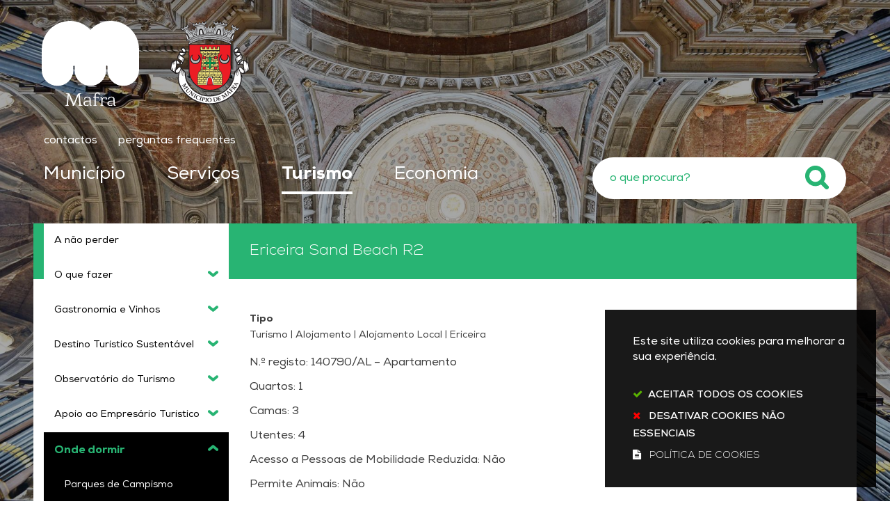

--- FILE ---
content_type: text/html; charset=utf-8
request_url: https://www.cm-mafra.pt/pages/1765?poi_id=1548
body_size: 247007
content:
<!DOCTYPE HTML>
<html lang="pt-PT">

<head>
   <title>Ericeira Sand Beach R2 | Mafra</title>
         <style>
        .stickyForm{
          display:none;
        }
        #aida-mount textarea{
          height: unset !important;
          min-height: unset !important;
          max-height: unset !important;
        }
        #aida-mount button{
          padding: 0 4px;
        }
        .ReactVirtualized__Grid {
          padding-top: 4px;
        }
      </style>

<link rel="stylesheet" type="text/css" href="/assets/wm-citizen/stylesheets/frontoffice/smile-citizen-2-28cd70bb95.min.css" media="all">
<link rel="stylesheet" type="text/css" href="/assets/wm-smile/stylesheets/frontoffice/mandatory-aafd8803b7.min.css" media="all"><link rel="stylesheet" type="text/css" href="/assets/wm-smile/stylesheets/frontoffice/vendor/superfish-f6f8538a6a.vendor.css" media="all">
<link rel="stylesheet" type="text/css" href="/assets/wm-smile/stylesheets/frontoffice/mega_search-edbd93863d.min.css" media="all">
<link rel="stylesheet" type="text/css" href="/assets/wm-smile/stylesheets/frontoffice/vendor/add_to_calendar-bfce561bd4.vendor.css" media="all">

   <meta name="csrf-param" content="authenticity_token" />
<meta name="csrf-token" content="2TJdZPla6R4ZYMardufjZkUYvCQ87X80xft2xpvkoy2g6xCP35H4Zbzbent12+D5p91RB8Kfyw2sbsLeE+nzOg==" />
  <script src="/assets/wm-smile/javascripts/vendor/smile-frontoffice-4d347401ab.vendor.js"></script>  <script src="/assets/wm-smile/javascripts/frontoffice/smile-fcaf307b9d.min.js"></script>
<script src="/assets/wm-smile/javascripts/vendor/superfish-f90ea9c68f.vendor.js"></script>
<script src="/assets/wm-smile/javascripts/frontoffice/widgets-common-ec5f50ebd5.min.js"></script>
<script src="/assets/wm-smile/javascripts/frontoffice/mega-search-0be32de85c.min.js"></script>
<script src="/assets/wm-smile/javascripts/frontoffice/galleria/galleria-1-c218afcc2e.5.5.min.js"></script>
<script src="https://maps.googleapis.com/maps/api/js?key=AIzaSyB1WAFGeaBTI5a-3LeHW677PpgUijn66QA"></script>
<script src="/assets/wm-smile/javascripts/frontoffice/map_manager_auto_begin-817d01fadc.min.js"></script>
<script src="/assets/wm-smile/javascripts/vendor/add_to_calendar-67f04a712a.vendor.js"></script>
<script src="https://unpkg.com/react@16/umd/react.production.min.js" crossorigin="anonymous"></script>
<script src="https://unpkg.com/react-dom@16/umd/react-dom.production.min.js" crossorigin="anonymous"></script>
<script src="https://aida.wiremaze.com/aida/cdn/aida-client/aida-client.min.js" crossorigin="anonymous"></script>

   

  <!-- Nexa -->
  <link rel="preload" href="/assets/cmmafra/cmmafra/stylesheets/fontface/nexa-light.woff2" as="font" type="font/woff2" crossorigin>
  <link rel="preload" href="/assets/cmmafra/cmmafra/stylesheets/fontface/nexa-light.woff" as="font" type="font/woff" crossorigin>
  <link rel="preload" href="/assets/cmmafra/cmmafra/stylesheets/fontface/nexa-regular.woff2" as="font" type="font/woff2" crossorigin>
  <link rel="preload" href="/assets/cmmafra/cmmafra/stylesheets/fontface/nexa-regular.woff" as="font" type="font/woff" crossorigin>
  <link rel="preload" href="/assets/cmmafra/cmmafra/stylesheets/fontface/nexa-semibold.woff2" as="font" type="font/woff2" crossorigin>
  <link rel="preload" href="/assets/cmmafra/cmmafra/stylesheets/fontface/nexa-semibold.woff" as="font" type="font/woff" crossorigin>
  <link rel="preload" href="/assets/cmmafra/cmmafra/stylesheets/fontface/nexa-bold.woff2" as="font" type="font/woff2" crossorigin>
  <link rel="preload" href="/assets/cmmafra/cmmafra/stylesheets/fontface/nexa-bold.woff" as="font" type="font/woff" crossorigin>
  <link rel="preload" href="/assets/cmmafra/cmmafra/stylesheets/fontface/nexa-extrabold.woff2" as="font" type="font/woff2" crossorigin>
  <link rel="preload" href="/assets/cmmafra/cmmafra/stylesheets/fontface/nexa-extrabold.woff" as="font" type="font/woff" crossorigin>
  <!-- Font Awesome -->
  <link rel="preload" href="/assets/cmmafra/cmmafra/stylesheets/fontface/icons/fontawesome.woff2" as="font" type="font/woff2" crossorigin>
  <link rel="preload" href="/assets/cmmafra/cmmafra/stylesheets/fontface/icons/fontawesome.woff" as="font" type="font/woff" crossorigin>

   <link rel="stylesheet" type="text/css" href="/assets/cmmafra/cmmafra/stylesheets/caller-84753fe2c0.min.css" media="all">
   <script src="/assets/cmmafra/cmmafra/javascripts/theme_utils_interior-20d59f1004.min.js"></script>
   <script src="/assets/cmmafra/cmmafra/javascripts/vendor/jquery-d21aab6b53.mmenu.all.min.js"></script><!-- Mobile Menu -->
   <!-- other included scripts are on the bottom of this page -->

   <link rel="shortcut icon" href="/assets/cmmafra/cmmafra/images/favicon.ico" />
   <link rel="apple-touch-icon" href="/assets/cmmafra/cmmafra/images/apple-touch-icon.png" />
   <link rel="apple-touch-icon" sizes="57x57" href="/assets/cmmafra/cmmafra/images/apple-touch-icon-57x57.png" />
   <link rel="apple-touch-icon" sizes="72x72" href="/assets/cmmafra/cmmafra/images/apple-touch-icon-72x72.png" />
   <link rel="apple-touch-icon" sizes="76x76" href="/assets/cmmafra/cmmafra/images/apple-touch-icon-76x76.png" />
   <link rel="apple-touch-icon" sizes="114x114" href="/assets/cmmafra/cmmafra/images/apple-touch-icon-114x114.png" />
   <link rel="apple-touch-icon" sizes="120x120" href="/assets/cmmafra/cmmafra/images/apple-touch-icon-120x120.png" />
   <link rel="apple-touch-icon" sizes="144x144" href="/assets/cmmafra/cmmafra/images/apple-touch-icon-144x144.png" />
   <link rel="apple-touch-icon" sizes="152x152" href="/assets/cmmafra/cmmafra/images/apple-touch-icon-152x152.png" />

   <meta name="viewport" content="initial-scale=1, width=device-width, maximum-scale=1, minimum-scale=1, user-scalable=yes">

   <!-- NAO APAGAR ISTO -->
    <meta name="keywords" content="">
    
    <link rel="canonical" href="https://www.cm-mafra.pt/pages/1765">
<meta name="description" content="N.º registo: 140790/AL – Apartamento
Quartos: 1
Camas: 3
Utentes: 4
Acesso a Pessoas de Mobilidade Reduzida: Não
Permite Animais: Não"/>
<meta name="last_modified_date" content="2023-05-25T11:17:17.934Z"/>
<meta name="published_at" content="2023-05-25T11:17:17.934Z"/>
<meta name="wm:pagetype" content="poi"/>
<meta name="wm:page_id" content="1765"/>
<meta property="og:title" content="Ericeira Sand Beach R2" />
<meta property="og:type" content="article" />


<meta property="og:image" content="https://www.cm-mafra.pt/cmmafra/uploads/site_zone/logo/1/logo_fb.png" />

<meta property="og:url" content="https://www.cm-mafra.pt/pages/1765?poi_id=1548" />
<meta property="og:description" content="N.º registo: 140790/AL – Apartamento
Quartos: 1
Camas: 3
Utentes: 4
Acesso a Pessoas de Mobilidade Reduzida: Não
Permite Animais: Não" />
<meta name="twitter:card" content="summary" />
<meta name="twitter:title" content="Ericeira Sand Beach R2" />
<meta name="twitter:description" content="N.º registo: 140790/AL – Apartamento
Quartos: 1
Camas: 3
Utentes: 4
Acesso a Pessoas de Mobilidade Reduzida: Não
Permite Animais: Não" />



<script src="/assets/wm-smile/javascripts/frontoffice/cookiebar/jquery-b75e3684dd.cookiebar.min.js"></script><!-- Google tag (gtag.js) -->
<script async src="https://www.googletagmanager.com/gtag/js?id=G-11F0SZRJZW"></script>
<script>$(window).on('accepted', checkCookieBarGoogleApi);function checkCookieBarGoogleApi(){if(jQuery.cookieBar && jQuery.cookieBar('cookies')){
  window.dataLayer = window.dataLayer || [];
  function gtag(){dataLayer.push(arguments);}
  gtag('js', new Date());

  gtag('config', 'G-11F0SZRJZW');
}}checkCookieBarGoogleApi()</script>
</head>

<body class="interior geral">

   <a href="#accessibilityMainContent" class="hideElement">Passar para o Conteúdo Principal</a>

   <a href="#stickyFooter" title="voltar ao topo da página" class="cd-top">Top</a>

   <div class="mobileMenu"><a href="#menu"><span class="hideElement">menu</span></a><nav id="menu"></nav></div>
   
    <!-- Sticky Menu -->
    <div class="stickyMenuContainer">
      <div class="full">
        <div class="grid-container">
          <div class="grid-x grid-margin-x">
            <div class="xsmall-12 show-for-xlarge cell">
              <div class="stickyMenu"></div>
            </div>
          </div>
        </div>
      </div>
    </div>

   <div class="logoContainer">
      <div class="logo_AREA">  
  
<div id="html_block_28" class="widget html_block" data-id="28" data-content_type="HtmlBlock">

  <a href="/"><img src="/cmmafra/layout/logo-mafra.svg" title="Voltar ao início" alt="Logótipo" /></a>


</div>

</div>
      <div class="brasao_AREA">  
  
<div id="html_block_81" class="widget html_block" data-id="81" data-content_type="HtmlBlock">

  <a href="/"><img src="/cmmafra/layout/brasao-mafra.svg" title="Voltar ao início" alt="Brasão" /></a>

</div>

</div>
    </div>

   <div class="headerImageGeral_AREA headerImage">  
  <div id="article_179" class="widget article" data-id="179" data-content_type="Article">
  <div class="writer_text"><p><img src="/imgcrop/cmmafra/uploads/writer_file/image/85/geral_1_1920_1080.jpg" alt="geral" /></p><div class="writer_text_clear"></div></div>
</div>

</div>

   <div id="stickyFooter" >
      <header class="grid-container full">
        <div class="grid-container">
          <div class="grid-x grid-margin-x"> 
            <div class="headerLinks_AREA xxsmall-12 cell">  
  
<div id="html_block_64" class="widget html_block" data-id="64" data-content_type="HtmlBlock">

  <div class="googleTranslateNew">
    <div id="google_translate_element"></div>
    <script type="text/javascript">    
      var translate = null;
      function googleTranslateElementInit() {
        translate = googleTranslate = new google.translate.TranslateElement({
          pageLanguage: 'pt',
          includedLanguages: 'pt-PT,es,en,fr,it,de,nl,ru,ja,zh-CN',
          autoDisplay: false,
          layout: google.translate.TranslateElement.InlineLayout.HORIZONTAL
        }, 'google_translate_element');
        
        fixGoogleAcessibility(googleTranslate);
      }
      function fixGoogleAcessibility(elem) {
          let a = $("#goog-gt-tt .original-text");
          if (a.length > 0) {
            a.removeClass("original-text");
          	a = a[0];
          	a.innerHTML = '<span class="original-text"></span>';
          }
        
        $('img[src*="cleardot"]').prop("alt", "Google Clear Dot");
      }
    </script><script type="text/javascript" src="//translate.google.com/translate_a/element.js?cb=googleTranslateElementInit"></script>
  </div>
<a class="headerLink" href="/pages/1120">contactos</a>
<a class="headerLink" href="/pages/943">perguntas frequentes</a>

</div>

</div>
          </div>
        </div>
        <div class="grid-container">
          <div class="navContainer grid-x grid-margin-x">
            <nav class="menu_AREA xxsmall-12 show-for-xlarge xlarge-8 cell"><a id="accessibilityMainContent"></a>  
  <div id="horizontal_menu_1" class="widget horizontal_menu" data-id="1" data-content_type="HorizontalMenu">

    <ul class="depth1 ddmenu sf-menu"><li class="depth1 pos_1 first has_descendants"><a href="/pages/506" target="_self" class="depth1 pos_1 first has_descendants" title=""><!--googleoff: all--><p style="display:none" hidden data-nosnippet>6009</p><!--googleon: all--><span>Município</span></a><ul class="depth2 "><li class="depth2 pos_1 first has_descendants"><a href="/pages/545" target="_self" class="depth2 pos_1 first has_descendants" title=""><!--googleoff: all--><p style="display:none" hidden data-nosnippet>887</p><!--googleon: all--><span>Câmara Municipal</span></a><ul class="depth3 "><li class="depth3 pos_1 first "><a href="/pages/3591" target="_self" class="depth3 pos_1 first " title=""><!--googleoff: all--><p style="display:none" hidden data-nosnippet>2784</p><!--googleon: all--><span>Executivo Municipal 2025/ 2029</span></a></li><li class="depth3 pos_2 "><a href="/pages/547" target="_self" class="depth3 pos_2 " title=""><!--googleoff: all--><p style="display:none" hidden data-nosnippet>1036</p><!--googleon: all--><span>Organização e horário de atendimento dos serviços</span></a></li><li class="depth3 pos_3 "><a href="/pages/548" target="_self" class="depth3 pos_3 "><!--googleoff: all--><p style="display:none" hidden data-nosnippet>7233</p><!--googleon: all--><span>Reuniões de Câmara</span></a></li><li class="depth3 pos_4 "><a href="/pages/549" target="_self" class="depth3 pos_4 " title=""><!--googleoff: all--><p style="display:none" hidden data-nosnippet>5582</p><!--googleon: all--><span>Regulamentos</span></a></li><li class="depth3 pos_5 "><a href="/pages/550" target="_self" class="depth3 pos_5 " title=""><!--googleoff: all--><p style="display:none" hidden data-nosnippet>351</p><!--googleon: all--><span>Taxas e Tarifas</span></a></li><li class="depth3 pos_6 "><a href="/pages/551" target="_self" class="depth3 pos_6 " title=""><!--googleoff: all--><p style="display:none" hidden data-nosnippet>3901</p><!--googleon: all--><span>Modelos e Requerimentos</span></a></li><li class="depth3 pos_7 "><a href="/pages/552" target="_self" class="depth3 pos_7 " title=""><!--googleoff: all--><p style="display:none" hidden data-nosnippet>7830</p><!--googleon: all--><span>Editais e avisos</span></a></li><li class="depth3 pos_8 "><a href="/pages/553" target="_self" class="depth3 pos_8 " title=""><!--googleoff: all--><p style="display:none" hidden data-nosnippet>7156</p><!--googleon: all--><span>Documentos de Gestão</span></a></li><li class="depth3 pos_9 has_descendants"><a href="/pages/554" target="_self" class="depth3 pos_9 has_descendants" title=""><!--googleoff: all--><p style="display:none" hidden data-nosnippet>86</p><!--googleon: all--><span>Recursos Humanos</span></a><ul class="depth4 "><li class="depth4 pos_1 first last has_descendants"><a href="/pages/566" target="_self" class="depth4 pos_1 first last has_descendants"><!--googleoff: all--><p style="display:none" hidden data-nosnippet>9613</p><!--googleon: all--><span>Recrutamento - Câmara Municipal de Mafra</span></a><ul class="depth5 "><li class="depth5 pos_1 first last "><a href="https://recrutamento.cm-mafra.pt/" target="_self" class="depth5 pos_1 first last " title=""><!--googleoff: all--><p style="display:none" hidden data-nosnippet>9980</p><!--googleon: all--><span>Plataforma de Recrutamento</span></a></li></ul></li></ul></li><li class="depth3 pos_10 has_descendants"><a href="/pages/555" target="_self" class="depth3 pos_10 has_descendants" title=""><!--googleoff: all--><p style="display:none" hidden data-nosnippet>9484</p><!--googleon: all--><span>Contratação Pública</span></a><ul class="depth4 "><li class="depth4 pos_1 first last "><a href="/pages/2350" target="_self" class="depth4 pos_1 first last " title=""><!--googleoff: all--><p style="display:none" hidden data-nosnippet>2905</p><!--googleon: all--><span>Faturação Eletrónica</span></a></li></ul></li><li class="depth3 pos_11 "><a href="/pages/556" target="_self" class="depth3 pos_11 "><!--googleoff: all--><p style="display:none" hidden data-nosnippet>3201</p><!--googleon: all--><span>Apreciação e consulta pública</span></a></li><li class="depth3 pos_12 "><a href="/pages/558" target="_self" class="depth3 pos_12 " title=""><!--googleoff: all--><p style="display:none" hidden data-nosnippet>7259</p><!--googleon: all--><span>Hasta Pública</span></a></li><li class="depth3 pos_13 "><a href="/pages/2172" target="_self" class="depth3 pos_13 " title=""><!--googleoff: all--><p style="display:none" hidden data-nosnippet>3298</p><!--googleon: all--><span>Denúncias</span></a></li><li class="depth3 pos_14 "><a href="/pages/559" target="_self" class="depth3 pos_14 " title=""><!--googleoff: all--><p style="display:none" hidden data-nosnippet>6062</p><!--googleon: all--><span>Património municipal</span></a></li><li class="depth3 pos_15 "><a href="/pages/560" target="_self" class="depth3 pos_15 "><!--googleoff: all--><p style="display:none" hidden data-nosnippet>7297</p><!--googleon: all--><span>Conselhos Municipais</span></a></li><li class="depth3 pos_16 "><a href="/pages/561" target="_self" class="depth3 pos_16 "><!--googleoff: all--><p style="display:none" hidden data-nosnippet>633</p><!--googleon: all--><span>Boletim Municipal</span></a></li><li class="depth3 pos_17 "><a href="/pages/1188" target="_self" class="depth3 pos_17 "><!--googleoff: all--><p style="display:none" hidden data-nosnippet>2733</p><!--googleon: all--><span>Agenda Cultural</span></a></li><li class="depth3 pos_18 "><a href="/pages/562" target="_self" class="depth3 pos_18 "><!--googleoff: all--><p style="display:none" hidden data-nosnippet>2015</p><!--googleon: all--><span>Apoios comunitários e nacionais</span></a></li><li class="depth3 pos_19 "><a href="/p/sistema_gestao_qualidade" target="_self" class="depth3 pos_19 "><!--googleoff: all--><p style="display:none" hidden data-nosnippet>4876</p><!--googleon: all--><span>Sistema de Gestão da Qualidade</span></a></li><li class="depth3 pos_20 has_descendants"><a href="/pages/564" target="_self" class="depth3 pos_20 has_descendants" title=""><!--googleoff: all--><p style="display:none" hidden data-nosnippet>2279</p><!--googleon: all--><span>Emprego</span></a><ul class="depth4 "><li class="depth4 pos_1 first last "><a href="https://autenticacao.iefp.pt/login?service=https%3A%2F%2Fwww.iefp.pt%2Fc%2Fportal%2Flogin%3Fredirect%3D%252Fofertas-emprego%26p_l_id%3D12704" target="_blank" class="depth4 pos_1 first last "><!--googleoff: all--><p style="display:none" hidden data-nosnippet>1111</p><!--googleon: all--><span>Lista de ofertas - Serviço de Emprego de Loures</span></a></li></ul></li><li class="depth3 pos_21 "><a href="/pages/943" target="_self" class="depth3 pos_21 "><!--googleoff: all--><p style="display:none" hidden data-nosnippet>9903</p><!--googleon: all--><span>Perguntas Frequentes</span></a></li><li class="depth3 pos_22 "><a href="/pages/946" target="_self" class="depth3 pos_22 "><!--googleoff: all--><p style="display:none" hidden data-nosnippet>2627</p><!--googleon: all--><span>Questionários de Satisfação</span></a></li><li class="depth3 pos_23 last "><a href="/pages/569" target="_self" class="depth3 pos_23 last "><!--googleoff: all--><p style="display:none" hidden data-nosnippet>1596</p><!--googleon: all--><span>Brasão do Município de Mafra</span></a></li></ul></li><li class="depth2 pos_2 has_descendants"><a href="/p/assembleia_municipal" target="_self" class="depth2 pos_2 has_descendants" title=""><!--googleoff: all--><p style="display:none" hidden data-nosnippet>5741</p><!--googleon: all--><span>Assembleia Municipal</span></a><ul class="depth3 "><li class="depth3 pos_1 first "><a href="/pages/3570" target="_self" class="depth3 pos_1 first " title=""><!--googleoff: all--><p style="display:none" hidden data-nosnippet>3095</p><!--googleon: all--><span>Composição</span></a></li><li class="depth3 pos_2 "><a href="/pages/543" target="_self" class="depth3 pos_2 " title=""><!--googleoff: all--><p style="display:none" hidden data-nosnippet>7407</p><!--googleon: all--><span>Regimento da Assembleia Municipal de Mafra</span></a></li><li class="depth3 pos_3 "><a href="/pages/544" target="_self" class="depth3 pos_3 "><!--googleoff: all--><p style="display:none" hidden data-nosnippet>7070</p><!--googleon: all--><span>Atas</span></a></li><li class="depth3 pos_4 last "><a href="/pages/1359" target="_self" class="depth3 pos_4 last "><!--googleoff: all--><p style="display:none" hidden data-nosnippet>2883</p><!--googleon: all--><span>Assembleia Municipal Jovem</span></a></li></ul></li><li class="depth2 pos_3 has_descendants"><a href="/pages/3571" target="_self" class="depth2 pos_3 has_descendants" title=""><!--googleoff: all--><p style="display:none" hidden data-nosnippet>5754</p><!--googleon: all--><span>Freguesias</span></a><ul class="depth3 "><li class="depth3 pos_1 first "><a href="/pages/3572" target="_self" class="depth3 pos_1 first " title=""><!--googleoff: all--><p style="display:none" hidden data-nosnippet>9018</p><!--googleon: all--><span>Freguesia da Carvoeira</span></a></li><li class="depth3 pos_2 "><a href="/pages/3573" target="_self" class="depth3 pos_2 " title=""><!--googleoff: all--><p style="display:none" hidden data-nosnippet>8492</p><!--googleon: all--><span>Freguesia da Encarnação</span></a></li><li class="depth3 pos_3 "><a href="/pages/3574" target="_self" class="depth3 pos_3 " title=""><!--googleoff: all--><p style="display:none" hidden data-nosnippet>8091</p><!--googleon: all--><span>Freguesia da Ericeira</span></a></li><li class="depth3 pos_4 "><a href="/pages/3575" target="_self" class="depth3 pos_4 " title=""><!--googleoff: all--><p style="display:none" hidden data-nosnippet>4947</p><!--googleon: all--><span>Freguesia de Mafra</span></a></li><li class="depth3 pos_5 "><a href="/pages/3576" target="_self" class="depth3 pos_5 " title=""><!--googleoff: all--><p style="display:none" hidden data-nosnippet>8316</p><!--googleon: all--><span>Freguesia do Milharado</span></a></li><li class="depth3 pos_6 "><a href="/pages/3577" target="_self" class="depth3 pos_6 " title=""><!--googleoff: all--><p style="display:none" hidden data-nosnippet>104</p><!--googleon: all--><span>Freguesia de Santo Isidoro</span></a></li><li class="depth3 pos_7 "><a href="/pages/3578" target="_self" class="depth3 pos_7 " title=""><!--googleoff: all--><p style="display:none" hidden data-nosnippet>8740</p><!--googleon: all--><span>União das Freguesias de Azueira e Sobral da Abelheira</span></a></li><li class="depth3 pos_8 "><a href="/pages/3579" target="_self" class="depth3 pos_8 " title=""><!--googleoff: all--><p style="display:none" hidden data-nosnippet>1669</p><!--googleon: all--><span>União das Freguesias de Enxara do Bispo, Gradil e Vila Franca do Rosário</span></a></li><li class="depth3 pos_9 "><a href="/pages/3580" target="_self" class="depth3 pos_9 " title=""><!--googleoff: all--><p style="display:none" hidden data-nosnippet>531</p><!--googleon: all--><span>União das Freguesias de Igreja Nova e Cheleiros </span></a></li><li class="depth3 pos_10 "><a href="/pages/3581" target="_self" class="depth3 pos_10 " title=""><!--googleoff: all--><p style="display:none" hidden data-nosnippet>4325</p><!--googleon: all--><span>União das Freguesias de Malveira e São Miguel de Alcainça</span></a></li><li class="depth3 pos_11 last "><a href="/pages/3582" target="_self" class="depth3 pos_11 last " title=""><!--googleoff: all--><p style="display:none" hidden data-nosnippet>2089</p><!--googleon: all--><span>União das Freguesias de Venda do Pinheiro e Santo Estêvão das Galés</span></a></li></ul></li><li class="depth2 pos_4 "><a href="/pages/1120" target="_self" class="depth2 pos_4 " title=""><!--googleoff: all--><p style="display:none" hidden data-nosnippet>2535</p><!--googleon: all--><span>Contactos</span></a></li><li class="depth2 pos_5 "><a href="/pages/1122" target="_self" class="depth2 pos_5 " title=""><!--googleoff: all--><p style="display:none" hidden data-nosnippet>4683</p><!--googleon: all--><span>Notícias</span></a></li><li class="depth2 pos_6 last "><a href="/pages/3609" target="_self" class="depth2 pos_6 last " title=""><!--googleoff: all--><p style="display:none" hidden data-nosnippet>5083</p><!--googleon: all--><span>Eleições Presidenciais – 18 de janeiro de 2026</span></a></li></ul></li><li class="depth1 pos_2 has_descendants"><a href="/pages/516" target="_self" class="depth1 pos_2 has_descendants" title=""><!--googleoff: all--><p style="display:none" hidden data-nosnippet>4257</p><!--googleon: all--><span>Serviços</span></a><ul class="depth2 "><li class="depth2 pos_1 first has_descendants"><a href="/pages/574" target="_self" class="depth2 pos_1 first has_descendants" title=""><!--googleoff: all--><p style="display:none" hidden data-nosnippet>340</p><!--googleon: all--><span>Ação social</span></a><ul class="depth3 "><li class="depth3 pos_1 first "><a href="/pages/2444" target="_self" class="depth3 pos_1 first " title=""><!--googleoff: all--><p style="display:none" hidden data-nosnippet>7183</p><!--googleon: all--><span>Serviços de Atendimento e Acompanhamento Social</span></a></li><li class="depth3 pos_2 "><a href="/pages/1471" target="_self" class="depth3 pos_2 " title=""><!--googleoff: all--><p style="display:none" hidden data-nosnippet>8144</p><!--googleon: all--><span>Cartão abem – Rede Solidária do Medicamento</span></a></li><li class="depth3 pos_3 "><a href="/pages/575" target="_self" class="depth3 pos_3 " title=""><!--googleoff: all--><p style="display:none" hidden data-nosnippet>2724</p><!--googleon: all--><span>Linha de Apoio Social e Serviço Municipal de Teleassistência</span></a></li><li class="depth3 pos_4 has_descendants"><a href="/pages/579" target="_self" class="depth3 pos_4 has_descendants"><!--googleoff: all--><p style="display:none" hidden data-nosnippet>3955</p><!--googleon: all--><span>Cartão Família</span></a><ul class="depth4 "><li class="depth4 pos_1 first last "><a href="/pages/580" target="_self" class="depth4 pos_1 first last "><!--googleoff: all--><p style="display:none" hidden data-nosnippet>5861</p><!--googleon: all--><span>Benefícios e Entidades Parceiras</span></a></li></ul></li><li class="depth3 pos_5 "><a href="/pages/581" target="_self" class="depth3 pos_5 " title=""><!--googleoff: all--><p style="display:none" hidden data-nosnippet>3835</p><!--googleon: all--><span>AjuDAR - atribuição de apoio alimentar</span></a></li><li class="depth3 pos_6 "><a href="/pages/582" target="_self" class="depth3 pos_6 "><!--googleoff: all--><p style="display:none" hidden data-nosnippet>3987</p><!--googleon: all--><span>Ação Social Escolar</span></a></li><li class="depth3 pos_7 has_descendants"><a href="/p/habitacao" target="_self" class="depth3 pos_7 has_descendants" title=""><!--googleoff: all--><p style="display:none" hidden data-nosnippet>3021</p><!--googleon: all--><span>Habitação</span></a><ul class="depth4 "><li class="depth4 pos_1 first "><a href="/pages/586" target="_self" class="depth4 pos_1 first " title=""><!--googleoff: all--><p style="display:none" hidden data-nosnippet>9967</p><!--googleon: all--><span>IHRU - Portal da Habitação</span></a></li><li class="depth4 pos_2 "><a href="/pages/2096" target="_self" class="depth4 pos_2 " title=""><!--googleoff: all--><p style="display:none" hidden data-nosnippet>7778</p><!--googleon: all--><span>Estratégia Local de Habitação de Mafra</span></a></li><li class="depth4 pos_3 "><a href="/pages/3643" target="_self" class="depth4 pos_3 " title=""><!--googleoff: all--><p style="display:none" hidden data-nosnippet>555</p><!--googleon: all--><span>Candidatura ao Concurso Público por classificação para atribuição de 105 fogos em regime de arrendamento apoiado - Mafra Dispersas RAA / 01.2026</span></a></li><li class="depth4 pos_4 last "><a href="/pages/3644" target="_self" class="depth4 pos_4 last " title=""><!--googleoff: all--><p style="display:none" hidden data-nosnippet>790</p><!--googleon: all--><span>Candidatura ao Concurso Público por classificação para atribuição de 50 fogos em regime de arrendamento - Renda Reduzida - Mafra Dispersas RR / 02.2026</span></a></li></ul></li><li class="depth3 pos_8 "><a href="/pages/587" target="_self" class="depth3 pos_8 "><!--googleoff: all--><p style="display:none" hidden data-nosnippet>6647</p><!--googleon: all--><span>Programa ARRENDAR</span></a></li><li class="depth3 pos_9 "><a href="/pages/3203" target="_self" class="depth3 pos_9 " title=""><!--googleoff: all--><p style="display:none" hidden data-nosnippet>5199</p><!--googleon: all--><span>Tarifários de água e saneamento para famílias numerosas e famílias carenciadas</span></a></li><li class="depth3 pos_10 "><a href="/pages/588" target="_self" class="depth3 pos_10 "><!--googleoff: all--><p style="display:none" hidden data-nosnippet>6180</p><!--googleon: all--><span>Banco Local de Voluntariado do Concelho de Mafra</span></a></li><li class="depth3 pos_11 "><a href="/pages/589" target="_self" class="depth3 pos_11 "><!--googleoff: all--><p style="display:none" hidden data-nosnippet>6962</p><!--googleon: all--><span>CLAIM de Mafra</span></a></li><li class="depth3 pos_12 has_descendants"><a href="/pages/590" target="_self" class="depth3 pos_12 has_descendants"><!--googleoff: all--><p style="display:none" hidden data-nosnippet>2840</p><!--googleon: all--><span>Ação Social Institucional</span></a><ul class="depth4 "><li class="depth4 pos_1 first "><a href="/pages/591" target="_self" class="depth4 pos_1 first "><!--googleoff: all--><p style="display:none" hidden data-nosnippet>1932</p><!--googleon: all--><span>Comissão de Protecção de Crianças e Jovens do Concelho de Mafra</span></a></li><li class="depth4 pos_2 "><a href="/pages/592" target="_self" class="depth4 pos_2 "><!--googleoff: all--><p style="display:none" hidden data-nosnippet>3115</p><!--googleon: all--><span>Rendimento Social de Inserção</span></a></li><li class="depth4 pos_3 "><a href="/pages/593" target="_self" class="depth4 pos_3 " title=""><!--googleoff: all--><p style="display:none" hidden data-nosnippet>9210</p><!--googleon: all--><span>Programa PESSOAS 2030 - Privação Material</span></a></li><li class="depth4 pos_4 last "><a href="/pages/594" target="_self" class="depth4 pos_4 last "><!--googleoff: all--><p style="display:none" hidden data-nosnippet>7355</p><!--googleon: all--><span>Conselho Local de Acção Social</span></a></li></ul></li><li class="depth3 pos_13 has_descendants"><a href="/pages/595" target="_self" class="depth3 pos_13 has_descendants" title=""><!--googleoff: all--><p style="display:none" hidden data-nosnippet>5969</p><!--googleon: all--><span>Geração SEI+ (saber, experiência e idade)</span></a><ul class="depth4 "><li class="depth4 pos_1 first last "><a href="/pages/2282" target="_self" class="depth4 pos_1 first last " title=""><!--googleoff: all--><p style="display:none" hidden data-nosnippet>4110</p><!--googleon: all--><span>Respostas Sociais - pessoas idosas</span></a></li></ul></li><li class="depth3 pos_14 "><a href="/pages/596" target="_self" class="depth3 pos_14 "><!--googleoff: all--><p style="display:none" hidden data-nosnippet>2343</p><!--googleon: all--><span>Mafra Espaço de Saúde Mental e Ocupacional _ MESMO</span></a></li><li class="depth3 pos_15 "><a href="/pages/597" target="_self" class="depth3 pos_15 "><!--googleoff: all--><p style="display:none" hidden data-nosnippet>3411</p><!--googleon: all--><span>Gabinete de Inserção Profissional</span></a></li><li class="depth3 pos_16 "><a href="/pages/1175" target="_self" class="depth3 pos_16 "><!--googleoff: all--><p style="display:none" hidden data-nosnippet>2819</p><!--googleon: all--><span>Estratégia Municipal para o Envelhecimento Ativo e Saudável do Concelho de Mafra</span></a></li><li class="depth3 pos_17 "><a href="/p/incentivos_fixacao_medicos" target="_self" class="depth3 pos_17 " title=""><!--googleoff: all--><p style="display:none" hidden data-nosnippet>1088</p><!--googleon: all--><span>Incentivos à Fixação de Médicos</span></a></li><li class="depth3 pos_18 has_descendants"><a href="/pages/1897" target="_self" class="depth3 pos_18 has_descendants" title=""><!--googleoff: all--><p style="display:none" hidden data-nosnippet>5054</p><!--googleon: all--><span>Gabinete de Apoio Psicológico</span></a><ul class="depth4 "><li class="depth4 pos_1 first "><a href="/pages/1898" target="_self" class="depth4 pos_1 first " title=""><!--googleoff: all--><p style="display:none" hidden data-nosnippet>5178</p><!--googleon: all--><span>Marcação de Atendimento - Munícipes </span></a></li><li class="depth4 pos_2 last "><a href="/pages/1899" target="_self" class="depth4 pos_2 last " title=""><!--googleoff: all--><p style="display:none" hidden data-nosnippet>4225</p><!--googleon: all--><span>Referenciação por Entidades </span></a></li></ul></li><li class="depth3 pos_19 "><a href="/pages/2176" target="_self" class="depth3 pos_19 " title=""><!--googleoff: all--><p style="display:none" hidden data-nosnippet>8758</p><!--googleon: all--><span>Balcão da Inclusão de Mafra</span></a></li><li class="depth3 pos_20 "><a href="/pages/2377" target="_self" class="depth3 pos_20 " title="guia de apoio para famílias do Concelho de Mafra"><!--googleoff: all--><p style="display:none" hidden data-nosnippet>2433</p><!--googleon: all--><span>Guia da Família do Concelho de Mafra  </span></a></li><li class="depth3 pos_21 has_descendants"><a href="/p/oil-milharado" target="_self" class="depth3 pos_21 has_descendants" title=""><!--googleoff: all--><p style="display:none" hidden data-nosnippet>1378</p><!--googleon: all--><span>Operação Integrada Local da Freguesia do Milharado (OIL Milharado)</span></a><ul class="depth4 "><li class="depth4 pos_1 first has_descendants"><a href="/p/sabados-ativos" target="_self" class="depth4 pos_1 first has_descendants" title=""><!--googleoff: all--><p style="display:none" hidden data-nosnippet>2133</p><!--googleon: all--><span>Sábados Ativos</span></a><ul class="depth5 "><li class="depth5 pos_1 first "><a href="/pages/2769" target="_self" class="depth5 pos_1 first " title=""><!--googleoff: all--><p style="display:none" hidden data-nosnippet>7495</p><!--googleon: all--><span>Inscrições - Active Kids</span></a></li><li class="depth5 pos_2 "><a href="/pages/2770" target="_self" class="depth5 pos_2 " title=""><!--googleoff: all--><p style="display:none" hidden data-nosnippet>6216</p><!--googleon: all--><span>Inscrições - Póvoa da Galega Ativa</span></a></li><li class="depth5 pos_3 last "><a href="/pages/2771" target="_self" class="depth5 pos_3 last " title=""><!--googleoff: all--><p style="display:none" hidden data-nosnippet>2066</p><!--googleon: all--><span>Inscrições - Comunidade Ativa</span></a></li></ul></li><li class="depth4 pos_2 last "><a href="/p/festivalmulticulturalmilharado" target="_self" class="depth4 pos_2 last " title=""><!--googleoff: all--><p style="display:none" hidden data-nosnippet>4219</p><!--googleon: all--><span>Festival Multicultural &quot;Milharado Sem Fronteiras&quot;</span></a></li></ul></li><li class="depth3 pos_22 "><a href="/pages/2643" target="_self" class="depth3 pos_22 " title=""><!--googleoff: all--><p style="display:none" hidden data-nosnippet>4467</p><!--googleon: all--><span>Carta Social Municipal</span></a></li><li class="depth3 pos_23 "><a href="/p/consultajuridica" target="_self" class="depth3 pos_23 " title=""><!--googleoff: all--><p style="display:none" hidden data-nosnippet>5897</p><!--googleon: all--><span>Gabinete de Consulta Jurídica </span></a></li><li class="depth3 pos_24 "><a href="/pages/2815" target="_self" class="depth3 pos_24 " title=""><!--googleoff: all--><p style="display:none" hidden data-nosnippet>9732</p><!--googleon: all--><span>Mafra Cuid@mente - programa de apoio aos Cuidadores Informais</span></a></li><li class="depth3 pos_25 has_descendants"><a href="/p/radarsocial" target="_self" class="depth3 pos_25 has_descendants" title=""><!--googleoff: all--><p style="display:none" hidden data-nosnippet>4006</p><!--googleon: all--><span>Radar Social</span></a><ul class="depth4 "><li class="depth4 pos_1 first last "><a href="/pages/3330" target="_self" class="depth4 pos_1 first last " title=""><!--googleoff: all--><p style="display:none" hidden data-nosnippet>3361</p><!--googleon: all--><span>Formulário de sinalização</span></a></li></ul></li><li class="depth3 pos_26 last has_descendants"><a href="/p/encontro-emprego-inclusivo" target="_self" class="depth3 pos_26 last has_descendants" title=""><!--googleoff: all--><p style="display:none" hidden data-nosnippet>889</p><!--googleon: all--><span>Encontro &quot;Emprego Inclusivo e Responsabilidade Social&quot;</span></a><ul class="depth4 "><li class="depth4 pos_1 first last "><a href="/pages/3566" target="_self" class="depth4 pos_1 first last " title=""><!--googleoff: all--><p style="display:none" hidden data-nosnippet>2676</p><!--googleon: all--><span>Inscrições</span></a></li></ul></li></ul></li><li class="depth2 pos_2 has_descendants"><a href="/pages/602" target="_self" class="depth2 pos_2 has_descendants" title=""><!--googleoff: all--><p style="display:none" hidden data-nosnippet>9893</p><!--googleon: all--><span>Ambiente</span></a><ul class="depth3 "><li class="depth3 pos_1 first has_descendants"><a href="/pages/603" target="_self" class="depth3 pos_1 first has_descendants"><!--googleoff: all--><p style="display:none" hidden data-nosnippet>1606</p><!--googleon: all--><span>Serviço de Águas</span></a><ul class="depth4 "><li class="depth4 pos_1 first last "><a href="http://www.smas-mafra.pt/pages/1211" target="_blank" class="depth4 pos_1 first last "><!--googleoff: all--><p style="display:none" hidden data-nosnippet>8973</p><!--googleon: all--><span>Qualidade da Água</span></a></li></ul></li><li class="depth3 pos_2 has_descendants"><a href="/pages/605" target="_self" class="depth3 pos_2 has_descendants"><!--googleoff: all--><p style="display:none" hidden data-nosnippet>5236</p><!--googleon: all--><span>Saneamento Básico</span></a><ul class="depth4 "><li class="depth4 pos_1 first "><a href="http://www.smas-mafra.pt" target="_blank" class="depth4 pos_1 first "><!--googleoff: all--><p style="display:none" hidden data-nosnippet>3975</p><!--googleon: all--><span>Saneamento em Baixa e ETAR&#39;s Compactas</span></a></li><li class="depth4 pos_2 "><a href="/pages/607" target="_self" class="depth4 pos_2 "><!--googleoff: all--><p style="display:none" hidden data-nosnippet>233</p><!--googleon: all--><span>Saneamento em Alta</span></a></li><li class="depth4 pos_3 last "><a href="/pages/608" target="_self" class="depth4 pos_3 last "><!--googleoff: all--><p style="display:none" hidden data-nosnippet>4006</p><!--googleon: all--><span>Pedido de Esvaziamento de Fossa</span></a></li></ul></li><li class="depth3 pos_3 has_descendants"><a href="/pages/609" target="_self" class="depth3 pos_3 has_descendants" title=""><!--googleoff: all--><p style="display:none" hidden data-nosnippet>9348</p><!--googleon: all--><span>Resíduos Urbanos</span></a><ul class="depth4 "><li class="depth4 pos_1 first "><a href="/p/residuosdiferenciados" target="_self" class="depth4 pos_1 first " title=""><!--googleoff: all--><p style="display:none" hidden data-nosnippet>3524</p><!--googleon: all--><span>Resíduos Diferenciados</span></a></li><li class="depth4 pos_2 "><a href="/pages/611" target="_self" class="depth4 pos_2 "><!--googleoff: all--><p style="display:none" hidden data-nosnippet>9232</p><!--googleon: all--><span>Resíduos Indiferenciados</span></a></li><li class="depth4 pos_3 "><a href="/pages/612" target="_self" class="depth4 pos_3 " title=""><!--googleoff: all--><p style="display:none" hidden data-nosnippet>9492</p><!--googleon: all--><span>Recolha de Verdes, Monstros e RCD</span></a></li><li class="depth4 pos_4 "><a href="/pages/2124" target="_self" class="depth4 pos_4 " title=""><!--googleoff: all--><p style="display:none" hidden data-nosnippet>7135</p><!--googleon: all--><span>Óleos Alimentares Usados</span></a></li><li class="depth4 pos_5 "><a href="/pages/613" target="_self" class="depth4 pos_5 "><!--googleoff: all--><p style="display:none" hidden data-nosnippet>8644</p><!--googleon: all--><span>Ecocentros</span></a></li><li class="depth4 pos_6 "><a href="/pages/614" target="_self" class="depth4 pos_6 "><!--googleoff: all--><p style="display:none" hidden data-nosnippet>9874</p><!--googleon: all--><span>Tratamento de Resíduos</span></a></li><li class="depth4 pos_7 has_descendants"><a href="/pages/1278" target="_self" class="depth4 pos_7 has_descendants" title=""><!--googleoff: all--><p style="display:none" hidden data-nosnippet>5221</p><!--googleon: all--><span>Projeto: Mafra a Compostar – Do Prato à Terra</span></a><ul class="depth5 "><li class="depth5 pos_1 first "><a href="/pages/2368" target="_self" class="depth5 pos_1 first " title=""><!--googleoff: all--><p style="display:none" hidden data-nosnippet>1628</p><!--googleon: all--><span>Compostagem Doméstica</span></a></li><li class="depth5 pos_2 last "><a href="/p/compostagemcomunitaria" target="_self" class="depth5 pos_2 last " title=""><!--googleoff: all--><p style="display:none" hidden data-nosnippet>7081</p><!--googleon: all--><span>Compostagem Comunitária</span></a></li></ul></li><li class="depth4 pos_8 has_descendants"><a href="/p/biorresiduos" target="_self" class="depth4 pos_8 has_descendants" title=""><!--googleoff: all--><p style="display:none" hidden data-nosnippet>8221</p><!--googleon: all--><span>Projeto: Recolha Seletiva de Biorresíduos</span></a><ul class="depth5 "><li class="depth5 pos_1 first "><a href="/pages/1686" target="_self" class="depth5 pos_1 first " title=""><!--googleoff: all--><p style="display:none" hidden data-nosnippet>2367</p><!--googleon: all--><span>Como aderir</span></a></li><li class="depth5 pos_2 "><a href="/pages/2341" target="_self" class="depth5 pos_2 " title=""><!--googleoff: all--><p style="display:none" hidden data-nosnippet>5315</p><!--googleon: all--><span>Material a receber</span></a></li><li class="depth5 pos_3 "><a href="/pages/1694" target="_self" class="depth5 pos_3 " title=""><!--googleoff: all--><p style="display:none" hidden data-nosnippet>2286</p><!--googleon: all--><span>Valorização dos biorresíduos</span></a></li><li class="depth5 pos_4 last "><a href="/pages/1697" target="_self" class="depth5 pos_4 last " title=""><!--googleoff: all--><p style="display:none" hidden data-nosnippet>4049</p><!--googleon: all--><span>Questões frequentes</span></a></li></ul></li><li class="depth4 pos_9 has_descendants"><a href="/p/mafrareciclaravalermais" target="_self" class="depth4 pos_9 has_descendants" title=""><!--googleoff: all--><p style="display:none" hidden data-nosnippet>5705</p><!--googleon: all--><span>Projeto: Mafra Reciclar a Valer +</span></a><ul class="depth5 "><li class="depth5 pos_1 first "><a href="/pages/1809" target="_self" class="depth5 pos_1 first " title=""><!--googleoff: all--><p style="display:none" hidden data-nosnippet>8551</p><!--googleon: all--><span>O projeto</span></a></li><li class="depth5 pos_2 "><a href="/pages/1810" target="_self" class="depth5 pos_2 " title=""><!--googleoff: all--><p style="display:none" hidden data-nosnippet>4905</p><!--googleon: all--><span>Como funciona </span></a></li><li class="depth5 pos_3 "><a href="/pages/1811" target="_self" class="depth5 pos_3 " title=""><!--googleoff: all--><p style="display:none" hidden data-nosnippet>75</p><!--googleon: all--><span>Onde estamos</span></a></li><li class="depth5 pos_4 "><a href="/pages/1812" target="_self" class="depth5 pos_4 " title=""><!--googleoff: all--><p style="display:none" hidden data-nosnippet>4499</p><!--googleon: all--><span>Notícias</span></a></li><li class="depth5 pos_5 "><a href="/pages/1813" target="_self" class="depth5 pos_5 " title=""><!--googleoff: all--><p style="display:none" hidden data-nosnippet>5587</p><!--googleon: all--><span>Contactos</span></a></li><li class="depth5 pos_6 last "><a href="/pages/1814" target="_self" class="depth5 pos_6 last " title=""><!--googleoff: all--><p style="display:none" hidden data-nosnippet>9469</p><!--googleon: all--><span>Perguntas frequentes</span></a></li></ul></li><li class="depth4 pos_10 has_descendants"><a href="/pages/2779" target="_self" class="depth4 pos_10 has_descendants" title=""><!--googleoff: all--><p style="display:none" hidden data-nosnippet>4891</p><!--googleon: all--><span>Projeto: Mafra Reciclar a Valer + | Rua a Rua</span></a><ul class="depth5 "><li class="depth5 pos_1 first "><a href="/pages/2960" target="_self" class="depth5 pos_1 first " title=""><!--googleoff: all--><p style="display:none" hidden data-nosnippet>7073</p><!--googleon: all--><span>Embalagens aceites</span></a></li><li class="depth5 pos_2 last "><a href="/pages/2961" target="_self" class="depth5 pos_2 last " title=""><!--googleoff: all--><p style="display:none" hidden data-nosnippet>3003</p><!--googleon: all--><span>FAQs</span></a></li></ul></li><li class="depth4 pos_11 has_descendants"><a href="/p/mafrareciclar_horeca" target="_self" class="depth4 pos_11 has_descendants" title=""><!--googleoff: all--><p style="display:none" hidden data-nosnippet>8561</p><!--googleon: all--><span>Projeto: Mafra a Reciclar: Por um HORECA +Verde</span></a><ul class="depth5 "><li class="depth5 pos_1 first "><a href="/pages/2989" target="_self" class="depth5 pos_1 first " title=""><!--googleoff: all--><p style="display:none" hidden data-nosnippet>5148</p><!--googleon: all--><span>Recolha Seletiva de Biorresíduos</span></a></li><li class="depth5 pos_2 last "><a href="/pages/2990" target="_self" class="depth5 pos_2 last " title=""><!--googleoff: all--><p style="display:none" hidden data-nosnippet>5936</p><!--googleon: all--><span>Recolha Seletiva Papel/Cartão</span></a></li></ul></li><li class="depth4 pos_12 "><a href="/pages/2355" target="_self" class="depth4 pos_12 " title=""><!--googleoff: all--><p style="display:none" hidden data-nosnippet>2310</p><!--googleon: all--><span>Projeto: RecicLAR - Ecopontos numa casa amiga do Ambiente!</span></a></li><li class="depth4 pos_13 last "><a href="/pages/3070" target="_self" class="depth4 pos_13 last " title=""><!--googleoff: all--><p style="display:none" hidden data-nosnippet>2854</p><!--googleon: all--><span>Porta-a-Porta Mafra</span></a></li></ul></li><li class="depth3 pos_4 has_descendants"><a href="/pages/615" target="_self" class="depth3 pos_4 has_descendants"><!--googleoff: all--><p style="display:none" hidden data-nosnippet>3796</p><!--googleon: all--><span>Espaços Verdes | Zonas de Lazer</span></a><ul class="depth4 "><li class="depth4 pos_1 first has_descendants"><a href="/pages/617" target="_self" class="depth4 pos_1 first has_descendants" title=""><!--googleoff: all--><p style="display:none" hidden data-nosnippet>5983</p><!--googleon: all--><span>Fitossanidade</span></a><ul class="depth5 "><li class="depth5 pos_1 first "><a href="/pages/2348" target="_self" class="depth5 pos_1 first " title=""><!--googleoff: all--><p style="display:none" hidden data-nosnippet>4425</p><!--googleon: all--><span>Globodera rostochiensis e Globodera pallida (Nemátodes de Quisto da Batateira)</span></a></li><li class="depth5 pos_2 "><a href="/pages/2349" target="_self" class="depth5 pos_2 " title=""><!--googleoff: all--><p style="display:none" hidden data-nosnippet>7289</p><!--googleon: all--><span>Tomato Leaf Curl New Delhi Virus (ToLCNDV)</span></a></li><li class="depth5 pos_3 "><a href="/pages/1983" target="_self" class="depth5 pos_3 " title=""><!--googleoff: all--><p style="display:none" hidden data-nosnippet>5900</p><!--googleon: all--><span>Bactéria Xylella Fastidiosa</span></a></li><li class="depth5 pos_4 "><a href="/pages/1984" target="_self" class="depth5 pos_4 " title=""><!--googleoff: all--><p style="display:none" hidden data-nosnippet>463</p><!--googleon: all--><span>Escaravelho da Palmeira</span></a></li><li class="depth5 pos_5 "><a href="/pages/1985" target="_self" class="depth5 pos_5 " title=""><!--googleoff: all--><p style="display:none" hidden data-nosnippet>2034</p><!--googleon: all--><span>Processionária do Pinheiro</span></a></li><li class="depth5 pos_6 last "><a href="/pages/1987" target="_self" class="depth5 pos_6 last " title=""><!--googleoff: all--><p style="display:none" hidden data-nosnippet>1390</p><!--googleon: all--><span>Trioza Erytrae</span></a></li></ul></li><li class="depth4 pos_2 "><a href="/pages/618" target="_self" class="depth4 pos_2 "><!--googleoff: all--><p style="display:none" hidden data-nosnippet>1348</p><!--googleon: all--><span>Parques Urbanos</span></a></li><li class="depth4 pos_3 "><a href="/pages/619" target="_self" class="depth4 pos_3 "><!--googleoff: all--><p style="display:none" hidden data-nosnippet>5170</p><!--googleon: all--><span>Outros Espaços Públicos Verdes Urbanos</span></a></li><li class="depth4 pos_4 "><a href="/pages/1179" target="_self" class="depth4 pos_4 "><!--googleoff: all--><p style="display:none" hidden data-nosnippet>7940</p><!--googleon: all--><span>Património Arbóreo</span></a></li><li class="depth4 pos_5 "><a href="/pages/1180" target="_self" class="depth4 pos_5 "><!--googleoff: all--><p style="display:none" hidden data-nosnippet>8226</p><!--googleon: all--><span>Viveiros Municipais</span></a></li><li class="depth4 pos_6 "><a href="/pages/2687" target="_self" class="depth4 pos_6 " title=""><!--googleoff: all--><p style="display:none" hidden data-nosnippet>3673</p><!--googleon: all--><span>Espécies Invasoras</span></a></li><li class="depth4 pos_7 last "><a href="/pages/2719" target="_self" class="depth4 pos_7 last " title=""><!--googleoff: all--><p style="display:none" hidden data-nosnippet>5064</p><!--googleon: all--><span>(Re)Arborização de espaços verdes e criação de ilhas-sombra em meio urbano</span></a></li></ul></li><li class="depth3 pos_5 has_descendants"><a href="/pages/621" target="_self" class="depth3 pos_5 has_descendants"><!--googleoff: all--><p style="display:none" hidden data-nosnippet>8004</p><!--googleon: all--><span>Canil Municipal (CROAMM)</span></a><ul class="depth4 "><li class="depth4 pos_1 first "><a href="/pages/622" target="_self" class="depth4 pos_1 first " title=""><!--googleoff: all--><p style="display:none" hidden data-nosnippet>6372</p><!--googleon: all--><span>Adote um cão</span></a></li><li class="depth4 pos_2 last "><a href="/pages/623" target="_self" class="depth4 pos_2 last "><!--googleoff: all--><p style="display:none" hidden data-nosnippet>6611</p><!--googleon: all--><span>Saúde e Sanidade Canina</span></a></li></ul></li><li class="depth3 pos_6 has_descendants"><a href="/pages/624" target="_self" class="depth3 pos_6 has_descendants"><!--googleoff: all--><p style="display:none" hidden data-nosnippet>7039</p><!--googleon: all--><span>Higiene Pública e Sanidade Veterinária</span></a><ul class="depth4 "><li class="depth4 pos_1 first has_descendants"><a href="/pages/625" target="_self" class="depth4 pos_1 first has_descendants"><!--googleoff: all--><p style="display:none" hidden data-nosnippet>6759</p><!--googleon: all--><span>Animais de Companhia</span></a><ul class="depth5 "><li class="depth5 pos_1 first "><a href="/pages/626" target="_self" class="depth5 pos_1 first "><!--googleoff: all--><p style="display:none" hidden data-nosnippet>4911</p><!--googleon: all--><span>Certificação de treinadores de cães perigosos e potencialmente perigosos</span></a></li><li class="depth5 pos_2 "><a href="/pages/627" target="_self" class="depth5 pos_2 "><!--googleoff: all--><p style="display:none" hidden data-nosnippet>1364</p><!--googleon: all--><span>Doenças dos Canideos (cães)</span></a></li><li class="depth5 pos_3 "><a href="/pages/628" target="_self" class="depth5 pos_3 "><!--googleoff: all--><p style="display:none" hidden data-nosnippet>2141</p><!--googleon: all--><span>Doenças dos Felídeos (gatos)</span></a></li><li class="depth5 pos_4 "><a href="/pages/629" target="_self" class="depth5 pos_4 "><!--googleoff: all--><p style="display:none" hidden data-nosnippet>5011</p><!--googleon: all--><span>Doenças de Canídeos e Felídeos (Cães e Gatos)</span></a></li><li class="depth5 pos_5 "><a href="/pages/630" target="_self" class="depth5 pos_5 "><!--googleoff: all--><p style="display:none" hidden data-nosnippet>2839</p><!--googleon: all--><span>Recolha de Animais de Companhia Vivos</span></a></li><li class="depth5 pos_6 "><a href="/pages/631" target="_self" class="depth5 pos_6 "><!--googleoff: all--><p style="display:none" hidden data-nosnippet>9726</p><!--googleon: all--><span>Recolha de Cadáveres de Animais de Companhia</span></a></li><li class="depth5 pos_7 last "><a href="/pages/632" target="_self" class="depth5 pos_7 last "><!--googleoff: all--><p style="display:none" hidden data-nosnippet>9919</p><!--googleon: all--><span>Legislação de Animais de Companhia</span></a></li></ul></li><li class="depth4 pos_2 "><a href="/pages/633" target="_self" class="depth4 pos_2 "><!--googleoff: all--><p style="display:none" hidden data-nosnippet>2507</p><!--googleon: all--><span>Animais de Pecuária</span></a></li><li class="depth4 pos_3 "><a href="/pages/634" target="_self" class="depth4 pos_3 "><!--googleoff: all--><p style="display:none" hidden data-nosnippet>8064</p><!--googleon: all--><span>Avicultura</span></a></li><li class="depth4 pos_4 "><a href="/pages/635" target="_self" class="depth4 pos_4 "><!--googleoff: all--><p style="display:none" hidden data-nosnippet>1555</p><!--googleon: all--><span>Mel</span></a></li><li class="depth4 pos_5 "><a href="/pages/636" target="_self" class="depth4 pos_5 "><!--googleoff: all--><p style="display:none" hidden data-nosnippet>3269</p><!--googleon: all--><span>Ovos e Ovoprodutos</span></a></li><li class="depth4 pos_6 "><a href="/pages/637" target="_self" class="depth4 pos_6 "><!--googleoff: all--><p style="display:none" hidden data-nosnippet>1069</p><!--googleon: all--><span>Fiscalização e Normas</span></a></li><li class="depth4 pos_7 "><a href="/pages/638" target="_self" class="depth4 pos_7 "><!--googleoff: all--><p style="display:none" hidden data-nosnippet>7313</p><!--googleon: all--><span>Licenciamento</span></a></li><li class="depth4 pos_8 "><a href="/pages/639" target="_self" class="depth4 pos_8 "><!--googleoff: all--><p style="display:none" hidden data-nosnippet>2395</p><!--googleon: all--><span>Listas de Estabelecimentos Aprovados - D.G.A.V.</span></a></li><li class="depth4 pos_9 last "><a href="/pages/2387" target="_self" class="depth4 pos_9 last " title=""><!--googleoff: all--><p style="display:none" hidden data-nosnippet>4184</p><!--googleon: all--><span>Arrojamento de Aves</span></a></li></ul></li><li class="depth3 pos_7 "><a href="/pages/640" target="_self" class="depth3 pos_7 "><!--googleoff: all--><p style="display:none" hidden data-nosnippet>8182</p><!--googleon: all--><span>Cemitério de Mafra</span></a></li><li class="depth3 pos_8 has_descendants"><a href="/pages/1668" target="_self" class="depth3 pos_8 has_descendants" title="Qualidade do Ar"><!--googleoff: all--><p style="display:none" hidden data-nosnippet>1475</p><!--googleon: all--><span>Qualidade do Ar</span></a><ul class="depth4 "><li class="depth4 pos_1 first last "><a href="/pages/2461" target="_self" class="depth4 pos_1 first last " title=""><!--googleoff: all--><p style="display:none" hidden data-nosnippet>3347</p><!--googleon: all--><span>Monitorização da Qualidade do Ar</span></a></li></ul></li><li class="depth3 pos_9 has_descendants"><a href="/pages/643" target="_self" class="depth3 pos_9 has_descendants" title=""><!--googleoff: all--><p style="display:none" hidden data-nosnippet>7737</p><!--googleon: all--><span>Sensibilização e Educação Ambiental</span></a><ul class="depth4 "><li class="depth4 pos_1 first has_descendants"><a href="/p/dica-sustentabilidade" target="_self" class="depth4 pos_1 first has_descendants" title=""><!--googleoff: all--><p style="display:none" hidden data-nosnippet>2134</p><!--googleon: all--><span>Desafio &quot;Dá a tua Dica&quot;</span></a><ul class="depth5 "><li class="depth5 pos_1 first "><a href="/pages/2854" target="_self" class="depth5 pos_1 first " title=""><!--googleoff: all--><p style="display:none" hidden data-nosnippet>8432</p><!--googleon: all--><span>Dica 1 - Sustentabilidade na Páscoa</span></a></li><li class="depth5 pos_2 "><a href="/pages/2855" target="_self" class="depth5 pos_2 " title=""><!--googleoff: all--><p style="display:none" hidden data-nosnippet>9791</p><!--googleon: all--><span>Dica 2 - Dia da Terra</span></a></li><li class="depth5 pos_3 "><a href="/pages/2856" target="_self" class="depth5 pos_3 " title=""><!--googleoff: all--><p style="display:none" hidden data-nosnippet>3632</p><!--googleon: all--><span>Dica 3 - Dia Mundial das Aves Migratórias </span></a></li><li class="depth5 pos_4 "><a href="/pages/2857" target="_self" class="depth5 pos_4 " title=""><!--googleoff: all--><p style="display:none" hidden data-nosnippet>8316</p><!--googleon: all--><span>Dica 4 - Atividades ao ar livre </span></a></li><li class="depth5 pos_5 "><a href="/pages/2858" target="_self" class="depth5 pos_5 " title=""><!--googleoff: all--><p style="display:none" hidden data-nosnippet>8576</p><!--googleon: all--><span>Dica 5 - Férias</span></a></li><li class="depth5 pos_6 "><a href="/pages/2859" target="_self" class="depth5 pos_6 " title=""><!--googleoff: all--><p style="display:none" hidden data-nosnippet>5512</p><!--googleon: all--><span>Dica 6 - Poluição marinha</span></a></li><li class="depth5 pos_7 "><a href="/pages/2860" target="_self" class="depth5 pos_7 " title=""><!--googleoff: all--><p style="display:none" hidden data-nosnippet>5677</p><!--googleon: all--><span>Dica 7 - Dia Mundial do Ar Limpo </span></a></li><li class="depth5 pos_8 last "><a href="/pages/2861" target="_self" class="depth5 pos_8 last " title=""><!--googleoff: all--><p style="display:none" hidden data-nosnippet>2736</p><!--googleon: all--><span>Dica 8 - Dia Nacional da Sustentabilidade </span></a></li></ul></li><li class="depth4 pos_2 "><a href="/pages/2384" target="_self" class="depth4 pos_2 " title=""><!--googleoff: all--><p style="display:none" hidden data-nosnippet>8062</p><!--googleon: all--><span>Efemérides</span></a></li><li class="depth4 pos_3 last "><a href="/pages/2385" target="_self" class="depth4 pos_3 last " title=""><!--googleoff: all--><p style="display:none" hidden data-nosnippet>3196</p><!--googleon: all--><span>Programa Eco-Escolas</span></a></li></ul></li><li class="depth3 pos_10 has_descendants"><a href="/pages/2714" target="_self" class="depth3 pos_10 has_descendants" title=""><!--googleoff: all--><p style="display:none" hidden data-nosnippet>8764</p><!--googleon: all--><span>Mar</span></a><ul class="depth4 "><li class="depth4 pos_1 first "><a href="/pages/2715" target="_self" class="depth4 pos_1 first " title=""><!--googleoff: all--><p style="display:none" hidden data-nosnippet>1016</p><!--googleon: all--><span>Galardões das Praias</span></a></li><li class="depth4 pos_2 "><a href="/pages/2716" target="_self" class="depth4 pos_2 " title=""><!--googleoff: all--><p style="display:none" hidden data-nosnippet>8342</p><!--googleon: all--><span>Qualidade das Águas Balneares</span></a></li><li class="depth4 pos_3 "><a href="/pages/2717" target="_self" class="depth4 pos_3 " title=""><!--googleoff: all--><p style="display:none" hidden data-nosnippet>9677</p><!--googleon: all--><span>Ações de Limpezas de Praias</span></a></li><li class="depth4 pos_4 has_descendants"><a href="/pages/2850" target="_self" class="depth4 pos_4 has_descendants" title=""><!--googleoff: all--><p style="display:none" hidden data-nosnippet>8048</p><!--googleon: all--><span>Programa “Praia Acessível – Praia para Todos!” </span></a><ul class="depth5 "><li class="depth5 pos_1 first last "><a href="/p/inquerito-zonasbalneares" target="_self" class="depth5 pos_1 first last " title=""><!--googleoff: all--><p style="display:none" hidden data-nosnippet>1046</p><!--googleon: all--><span>Inquérito de Satisfação sobre Acessibilidade nas Zonas Balneares do Município de Mafra</span></a></li></ul></li><li class="depth4 pos_5 "><a href="/pages/2709" target="_self" class="depth4 pos_5 " title=""><!--googleoff: all--><p style="display:none" hidden data-nosnippet>5502</p><!--googleon: all--><span>Áreas Protegidas </span></a></li><li class="depth4 pos_6 last "><a href="/p/epocabalnear" target="_self" class="depth4 pos_6 last " title=""><!--googleoff: all--><p style="display:none" hidden data-nosnippet>250</p><!--googleon: all--><span>Informação Época Balnear</span></a></li></ul></li><li class="depth3 pos_11 last has_descendants"><a href="/pages/2707" target="_self" class="depth3 pos_11 last has_descendants" title=""><!--googleoff: all--><p style="display:none" hidden data-nosnippet>6110</p><!--googleon: all--><span>Biodiversidade e Ecossistemas</span></a><ul class="depth4 "><li class="depth4 pos_1 first has_descendants"><a href="/pages/2487" target="_self" class="depth4 pos_1 first has_descendants" title=""><!--googleoff: all--><p style="display:none" hidden data-nosnippet>8168</p><!--googleon: all--><span>Rios e Ribeiras</span></a><ul class="depth5 "><li class="depth5 pos_1 first has_descendants"><a href="/pages/2495" target="_self" class="depth5 pos_1 first has_descendants" title=""><!--googleoff: all--><p style="display:none" hidden data-nosnippet>136</p><!--googleon: all--><span>Rios e Ribeiras do Município de Mafra</span></a><ul class="depth6 "><li class="depth6 pos_1 first "><a href="/pages/2496" target="_self" class="depth6 pos_1 first " title=""><!--googleoff: all--><p style="display:none" hidden data-nosnippet>2520</p><!--googleon: all--><span>Rio Lizandro</span></a></li><li class="depth6 pos_2 "><a href="/pages/2497" target="_self" class="depth6 pos_2 " title=""><!--googleoff: all--><p style="display:none" hidden data-nosnippet>3764</p><!--googleon: all--><span>Rio Safarujo</span></a></li><li class="depth6 pos_3 last "><a href="/pages/2498" target="_self" class="depth6 pos_3 last " title=""><!--googleoff: all--><p style="display:none" hidden data-nosnippet>4443</p><!--googleon: all--><span>Rio do Cuco</span></a></li></ul></li><li class="depth5 pos_2 has_descendants"><a href="/pages/2499" target="_self" class="depth5 pos_2 has_descendants" title=""><!--googleoff: all--><p style="display:none" hidden data-nosnippet>4245</p><!--googleon: all--><span>Projetos Financiados</span></a><ul class="depth6 "><li class="depth6 pos_1 first "><a href="/pages/2507" target="_self" class="depth6 pos_1 first " title=""><!--googleoff: all--><p style="display:none" hidden data-nosnippet>9556</p><!--googleon: all--><span>Intervenções de Reabilitação e Estabilização das Margens do Rio Lizandro</span></a></li><li class="depth6 pos_2 last "><a href="/pages/2508" target="_self" class="depth6 pos_2 last " title=""><!--googleoff: all--><p style="display:none" hidden data-nosnippet>1921</p><!--googleon: all--><span>Plano Estratégico de Reabilitação de Linhas de Água de Mafra</span></a></li></ul></li><li class="depth5 pos_3 has_descendants"><a href="/pages/2500" target="_self" class="depth5 pos_3 has_descendants" title=""><!--googleoff: all--><p style="display:none" hidden data-nosnippet>6332</p><!--googleon: all--><span>Ecologia Fluvial</span></a><ul class="depth6 "><li class="depth6 pos_1 first "><a href="/pages/2523" target="_self" class="depth6 pos_1 first " title=""><!--googleoff: all--><p style="display:none" hidden data-nosnippet>1327</p><!--googleon: all--><span>Galerias ripícolas</span></a></li><li class="depth6 pos_2 last "><a href="/pages/2524" target="_self" class="depth6 pos_2 last " title=""><!--googleoff: all--><p style="display:none" hidden data-nosnippet>4090</p><!--googleon: all--><span>Peixes Nativos</span></a></li></ul></li><li class="depth5 pos_4 has_descendants"><a href="/pages/2501" target="_self" class="depth5 pos_4 has_descendants" title=""><!--googleoff: all--><p style="display:none" hidden data-nosnippet>7341</p><!--googleon: all--><span>Limpeza e Desobstrução de Linhas de Água</span></a><ul class="depth6 "><li class="depth6 pos_1 first "><a href="/pages/2530" target="_self" class="depth6 pos_1 first " title=""><!--googleoff: all--><p style="display:none" hidden data-nosnippet>8982</p><!--googleon: all--><span>Renaturalização fluvial</span></a></li><li class="depth6 pos_2 last "><a href="/pages/2532" target="_self" class="depth6 pos_2 last " title=""><!--googleoff: all--><p style="display:none" hidden data-nosnippet>627</p><!--googleon: all--><span>Soluções Técnicas de Intervenção</span></a></li></ul></li><li class="depth5 pos_5 "><a href="/pages/2505" target="_self" class="depth5 pos_5 " title=""><!--googleoff: all--><p style="display:none" hidden data-nosnippet>9016</p><!--googleon: all--><span>LabRios+</span></a></li><li class="depth5 pos_6 "><a href="/pages/2506" target="_self" class="depth5 pos_6 " title=""><!--googleoff: all--><p style="display:none" hidden data-nosnippet>7033</p><!--googleon: all--><span>Notícias</span></a></li><li class="depth5 pos_7 "><a href="/pages/616" target="_self" class="depth5 pos_7 "><!--googleoff: all--><p style="display:none" hidden data-nosnippet>106</p><!--googleon: all--><span>Limpeza e desobstrução de linhas de água</span></a></li><li class="depth5 pos_8 last "><a href="/pages/3006" target="_self" class="depth5 pos_8 last " title=""><!--googleoff: all--><p style="display:none" hidden data-nosnippet>4496</p><!--googleon: all--><span>Plano Estratégico de Reabilitação de Linhas de Água (PERLA)</span></a></li></ul></li><li class="depth4 pos_2 last "><a href="/pages/2708" target="_self" class="depth4 pos_2 last " title=""><!--googleoff: all--><p style="display:none" hidden data-nosnippet>5334</p><!--googleon: all--><span>Projeto LIFE LxAquila</span></a></li></ul></li></ul></li><li class="depth2 pos_3 has_descendants"><a href="/pages/1804" target="_self" class="depth2 pos_3 has_descendants" title=""><!--googleoff: all--><p style="display:none" hidden data-nosnippet>6790</p><!--googleon: all--><span>Associativismo</span></a><ul class="depth3 "><li class="depth3 pos_1 first "><a href="/pages/653" target="_self" class="depth3 pos_1 first " title=""><!--googleoff: all--><p style="display:none" hidden data-nosnippet>4065</p><!--googleon: all--><span>Registo Municipal das Associações do Concelho de Mafra</span></a></li><li class="depth3 pos_2 has_descendants"><a href="/pages/651" target="_self" class="depth3 pos_2 has_descendants" title=""><!--googleoff: all--><p style="display:none" hidden data-nosnippet>5909</p><!--googleon: all--><span>Programa de Apoio ao Associativismo</span></a><ul class="depth4 "><li class="depth4 pos_1 first "><a href="/pages/3291" target="_self" class="depth4 pos_1 first " title=""><!--googleoff: all--><p style="display:none" hidden data-nosnippet>6161</p><!--googleon: all--><span>Programa de Apoio ao Associativismo Desportivo</span></a></li><li class="depth4 pos_2 "><a href="/pages/3293" target="_self" class="depth4 pos_2 " title=""><!--googleoff: all--><p style="display:none" hidden data-nosnippet>817</p><!--googleon: all--><span>Programa de Apoio ao Associativismo Cultural</span></a></li><li class="depth4 pos_3 last "><a href="/pages/3294" target="_self" class="depth4 pos_3 last " title=""><!--googleoff: all--><p style="display:none" hidden data-nosnippet>569</p><!--googleon: all--><span>Programa de Apoio ao Associativismo Juvenil</span></a></li></ul></li><li class="depth3 pos_3 "><a href="/pages/1806" target="_self" class="depth3 pos_3 " title=""><!--googleoff: all--><p style="display:none" hidden data-nosnippet>4830</p><!--googleon: all--><span>Isenção de IMI para as Associações</span></a></li><li class="depth3 pos_4 "><a href="/pages/2344" target="_self" class="depth3 pos_4 " title=""><!--googleoff: all--><p style="display:none" hidden data-nosnippet>3803</p><!--googleon: all--><span>Pedido de apoio para deslocações</span></a></li><li class="depth3 pos_5 "><a href="/pages/2363" target="_self" class="depth3 pos_5 " title=""><!--googleoff: all--><p style="display:none" hidden data-nosnippet>787</p><!--googleon: all--><span>Associações e Clubes do Concelho de Mafra | Participantes</span></a></li><li class="depth3 pos_6 last "><a href="/pages/3220" target="_self" class="depth3 pos_6 last " title=""><!--googleoff: all--><p style="display:none" hidden data-nosnippet>4897</p><!--googleon: all--><span>Pedido de apoio logístico a eventos</span></a></li></ul></li><li class="depth2 pos_4 has_descendants"><a href="/pages/654" target="_self" class="depth2 pos_4 has_descendants" title=""><!--googleoff: all--><p style="display:none" hidden data-nosnippet>7943</p><!--googleon: all--><span>Cultura</span></a><ul class="depth3 "><li class="depth3 pos_1 first has_descendants"><a href="/pages/655" target="_self" class="depth3 pos_1 first has_descendants"><!--googleoff: all--><p style="display:none" hidden data-nosnippet>7483</p><!--googleon: all--><span>Rede de instalações culturais</span></a><ul class="depth4 "><li class="depth4 pos_1 first "><a href="/pages/656" target="_self" class="depth4 pos_1 first " title=""><!--googleoff: all--><p style="display:none" hidden data-nosnippet>8837</p><!--googleon: all--><span>Casas de Cultura do Concelho de Mafra</span></a></li><li class="depth4 pos_2 "><a href="/pages/657" target="_self" class="depth4 pos_2 "><!--googleoff: all--><p style="display:none" hidden data-nosnippet>2329</p><!--googleon: all--><span>Auditórios Municipais</span></a></li><li class="depth4 pos_3 "><a href="/p/auditoriobeatrizcosta" target="_self" class="depth4 pos_3 " title=""><!--googleoff: all--><p style="display:none" hidden data-nosnippet>7698</p><!--googleon: all--><span>Auditório Municipal Beatriz Costa, Mafra </span></a></li><li class="depth4 pos_4 "><a href="/pages/658" target="_self" class="depth4 pos_4 " title=""><!--googleoff: all--><p style="display:none" hidden data-nosnippet>169</p><!--googleon: all--><span>Centros de Interpretação das Linhas de Torres</span></a></li><li class="depth4 pos_5 "><a href="/pages/659" target="_self" class="depth4 pos_5 "><!--googleoff: all--><p style="display:none" hidden data-nosnippet>1155</p><!--googleon: all--><span>Galerias Municipais</span></a></li><li class="depth4 pos_6 "><a href="/pages/660" target="_self" class="depth4 pos_6 "><!--googleoff: all--><p style="display:none" hidden data-nosnippet>9108</p><!--googleon: all--><span>Museu Municipal Prof. Raúl de Almeida</span></a></li><li class="depth4 pos_7 "><a href="/pages/2840" target="_self" class="depth4 pos_7 " title=""><!--googleoff: all--><p style="display:none" hidden data-nosnippet>6670</p><!--googleon: all--><span>Centro de Interpretação Barro de Mafra</span></a></li><li class="depth4 pos_8 "><a href="/pages/662" target="_self" class="depth4 pos_8 "><!--googleoff: all--><p style="display:none" hidden data-nosnippet>4577</p><!--googleon: all--><span>Complexo Cultural Quinta da Raposa</span></a></li><li class="depth4 pos_9 has_descendants"><a href="/pages/2203" target="_self" class="depth4 pos_9 has_descendants" title=""><!--googleoff: all--><p style="display:none" hidden data-nosnippet>8067</p><!--googleon: all--><span>Galeria Municipal Torreão Sul </span></a><ul class="depth5 "><li class="depth5 pos_1 first last "><a href="/pages/3116" target="_self" class="depth5 pos_1 first last " title=""><!--googleoff: all--><p style="display:none" hidden data-nosnippet>5627</p><!--googleon: all--><span>Exposição Mestre Soares Branco</span></a></li></ul></li><li class="depth4 pos_10 last "><a href="/pages/661" target="_self" class="depth4 pos_10 last "><!--googleoff: all--><p style="display:none" hidden data-nosnippet>8725</p><!--googleon: all--><span>Museu Popular Beatriz Costa</span></a></li></ul></li><li class="depth3 pos_2 has_descendants"><a href="/pages/663" target="_self" class="depth3 pos_2 has_descendants"><!--googleoff: all--><p style="display:none" hidden data-nosnippet>5956</p><!--googleon: all--><span>Projetos</span></a><ul class="depth4 "><li class="depth4 pos_1 first "><a href="/pages/664" target="_self" class="depth4 pos_1 first "><!--googleoff: all--><p style="display:none" hidden data-nosnippet>6109</p><!--googleon: all--><span>Exposições</span></a></li><li class="depth4 pos_2 "><a href="/pages/665" target="_self" class="depth4 pos_2 "><!--googleoff: all--><p style="display:none" hidden data-nosnippet>916</p><!--googleon: all--><span>Rotas do Património</span></a></li><li class="depth4 pos_3 "><a href="/pages/666" target="_self" class="depth4 pos_3 "><!--googleoff: all--><p style="display:none" hidden data-nosnippet>7829</p><!--googleon: all--><span>Projeto &quot;Digitalização de fontes locais sobre a Guerra Peninsular (1807-1814)&quot;</span></a></li><li class="depth4 pos_4 "><a href="/pages/667" target="_self" class="depth4 pos_4 "><!--googleoff: all--><p style="display:none" hidden data-nosnippet>2295</p><!--googleon: all--><span>Rota Histórica das Linhas de Torres</span></a></li><li class="depth4 pos_5 "><a href="/pages/669" target="_self" class="depth4 pos_5 "><!--googleoff: all--><p style="display:none" hidden data-nosnippet>6911</p><!--googleon: all--><span>ECHO</span></a></li><li class="depth4 pos_6 "><a href="/p/premio_internacional_composicao_orgaos" target="_self" class="depth4 pos_6 "><!--googleoff: all--><p style="display:none" hidden data-nosnippet>3352</p><!--googleon: all--><span>Prémio Internacional de Composição - Órgãos do Palácio Nacional de Mafra</span></a></li><li class="depth4 pos_7 has_descendants"><a href="/pages/2217" target="_self" class="depth4 pos_7 has_descendants" title=""><!--googleoff: all--><p style="display:none" hidden data-nosnippet>5795</p><!--googleon: all--><span>Mafra na Rede de Teatros e Cineteatros Portugueses</span></a><ul class="depth5 "><li class="depth5 pos_1 first last has_descendants"><a href="/pages/2615" target="_self" class="depth5 pos_1 first last has_descendants" title=""><!--googleoff: all--><p style="display:none" hidden data-nosnippet>1762</p><!--googleon: all--><span>Ciclo de Música &quot;Guitarras&quot;</span></a><ul class="depth6 "><li class="depth6 pos_1 first "><a href="/pages/2617" target="_self" class="depth6 pos_1 first " title=""><!--googleoff: all--><p style="display:none" hidden data-nosnippet>9890</p><!--googleon: all--><span>Royal Bermuda</span></a></li><li class="depth6 pos_2 "><a href="/pages/2618" target="_self" class="depth6 pos_2 " title=""><!--googleoff: all--><p style="display:none" hidden data-nosnippet>6069</p><!--googleon: all--><span>Mafalda Lemos</span></a></li><li class="depth6 pos_3 "><a href="/pages/2619" target="_self" class="depth6 pos_3 " title=""><!--googleoff: all--><p style="display:none" hidden data-nosnippet>7634</p><!--googleon: all--><span>Silvestre Fonseca</span></a></li><li class="depth6 pos_4 last "><a href="/pages/3009" target="_self" class="depth6 pos_4 last " title=""><!--googleoff: all--><p style="display:none" hidden data-nosnippet>2681</p><!--googleon: all--><span>Almeida Simões</span></a></li></ul></li></ul></li><li class="depth4 pos_8 last "><a href="/p/premio-literario" target="_self" class="depth4 pos_8 last " title=""><!--googleoff: all--><p style="display:none" hidden data-nosnippet>9647</p><!--googleon: all--><span>Prémio Literário do Município de Mafra - 3.ª edição</span></a></li></ul></li><li class="depth3 pos_3 "><a href="/pages/670" target="_self" class="depth3 pos_3 "><!--googleoff: all--><p style="display:none" hidden data-nosnippet>950</p><!--googleon: all--><span>Arquivo Municipal de Mafra</span></a></li><li class="depth3 pos_4 "><a href="/pages/671" target="_self" class="depth3 pos_4 "><!--googleoff: all--><p style="display:none" hidden data-nosnippet>8931</p><!--googleon: all--><span>Rede de Bibliotecas</span></a></li><li class="depth3 pos_5 has_descendants"><a href="/pages/672" target="_self" class="depth3 pos_5 has_descendants"><!--googleoff: all--><p style="display:none" hidden data-nosnippet>1185</p><!--googleon: all--><span>Atelier de Artes Plásticas</span></a><ul class="depth4 "><li class="depth4 pos_1 first last "><a href="/pages/1713" target="_self" class="depth4 pos_1 first last " title=""><!--googleoff: all--><p style="display:none" hidden data-nosnippet>1554</p><!--googleon: all--><span>Exposição virtual Atelier de Artes Plásticas da Câmara Municipal de Mafra 2019/2020</span></a></li></ul></li><li class="depth3 pos_6 "><a href="/pages/673" target="_self" class="depth3 pos_6 "><!--googleoff: all--><p style="display:none" hidden data-nosnippet>8041</p><!--googleon: all--><span>Área de Antropologia</span></a></li><li class="depth3 pos_7 has_descendants"><a href="/pages/674" target="_self" class="depth3 pos_7 has_descendants"><!--googleoff: all--><p style="display:none" hidden data-nosnippet>5850</p><!--googleon: all--><span>Área de Arqueologia</span></a><ul class="depth4 "><li class="depth4 pos_1 first last "><a href="/pages/2969" target="_self" class="depth4 pos_1 first last " title=""><!--googleoff: all--><p style="display:none" hidden data-nosnippet>1188</p><!--googleon: all--><span>Paisagens Antigas da Tapada de Mafra (PATM)</span></a></li></ul></li><li class="depth3 pos_8 "><a href="/pages/675" target="_self" class="depth3 pos_8 "><!--googleoff: all--><p style="display:none" hidden data-nosnippet>5968</p><!--googleon: all--><span>Centro de Estudos de História Local</span></a></li><li class="depth3 pos_9 "><a href="/pages/676" target="_self" class="depth3 pos_9 "><!--googleoff: all--><p style="display:none" hidden data-nosnippet>1006</p><!--googleon: all--><span>Área de Património Histórico e Arquitetónico</span></a></li><li class="depth3 pos_10 "><a href="/pages/1188" target="_self" class="depth3 pos_10 " title=""><!--googleoff: all--><p style="display:none" hidden data-nosnippet>4725</p><!--googleon: all--><span>“M” – Agenda Cultural do Concelho de Mafra</span></a></li><li class="depth3 pos_11 has_descendants"><a href="/pages/1325" target="_self" class="depth3 pos_11 has_descendants"><!--googleoff: all--><p style="display:none" hidden data-nosnippet>4213</p><!--googleon: all--><span>Catálogo de Publicações Municipais</span></a><ul class="depth4 "><li class="depth4 pos_1 first "><a href="/pages/1327" target="_self" class="depth4 pos_1 first "><!--googleoff: all--><p style="display:none" hidden data-nosnippet>3668</p><!--googleon: all--><span>Boletim Cultural</span></a></li><li class="depth4 pos_2 "><a href="/pages/1341" target="_self" class="depth4 pos_2 "><!--googleoff: all--><p style="display:none" hidden data-nosnippet>5646</p><!--googleon: all--><span>Edições Especiais</span></a></li><li class="depth4 pos_3 "><a href="/pages/1328" target="_self" class="depth4 pos_3 "><!--googleoff: all--><p style="display:none" hidden data-nosnippet>6108</p><!--googleon: all--><span>Coleção &quot;Mafra de Bolso&quot;</span></a></li><li class="depth4 pos_4 "><a href="/pages/1329" target="_self" class="depth4 pos_4 "><!--googleoff: all--><p style="display:none" hidden data-nosnippet>6118</p><!--googleon: all--><span>Coleção &quot;Descobrindo a Arqueologia de Mafra&quot;</span></a></li><li class="depth4 pos_5 "><a href="/pages/1330" target="_self" class="depth4 pos_5 "><!--googleoff: all--><p style="display:none" hidden data-nosnippet>1154</p><!--googleon: all--><span>Cadernos de Arqueologia de Mafra</span></a></li><li class="depth4 pos_6 "><a href="/pages/1331" target="_self" class="depth4 pos_6 "><!--googleoff: all--><p style="display:none" hidden data-nosnippet>2861</p><!--googleon: all--><span>Instrumentos de Descrição Documental</span></a></li><li class="depth4 pos_7 "><a href="/pages/1332" target="_self" class="depth4 pos_7 "><!--googleoff: all--><p style="display:none" hidden data-nosnippet>9686</p><!--googleon: all--><span>Fontes e Estudos de História Local</span></a></li><li class="depth4 pos_8 "><a href="/pages/1333" target="_self" class="depth4 pos_8 "><!--googleoff: all--><p style="display:none" hidden data-nosnippet>6741</p><!--googleon: all--><span>Roteiros Monográficos</span></a></li><li class="depth4 pos_9 "><a href="/pages/1338" target="_self" class="depth4 pos_9 "><!--googleoff: all--><p style="display:none" hidden data-nosnippet>6198</p><!--googleon: all--><span>Catálogos de Exposição</span></a></li><li class="depth4 pos_10 "><a href="/pages/1342" target="_self" class="depth4 pos_10 "><!--googleoff: all--><p style="display:none" hidden data-nosnippet>1722</p><!--googleon: all--><span>Antropologia e Tradições</span></a></li><li class="depth4 pos_11 "><a href="/pages/1343" target="_self" class="depth4 pos_11 "><!--googleoff: all--><p style="display:none" hidden data-nosnippet>3645</p><!--googleon: all--><span>Personalidades</span></a></li><li class="depth4 pos_12 "><a href="/pages/1334" target="_self" class="depth4 pos_12 "><!--googleoff: all--><p style="display:none" hidden data-nosnippet>9643</p><!--googleon: all--><span>Bibliografia</span></a></li><li class="depth4 pos_13 "><a href="/pages/1337" target="_self" class="depth4 pos_13 "><!--googleoff: all--><p style="display:none" hidden data-nosnippet>1447</p><!--googleon: all--><span>Guias</span></a></li><li class="depth4 pos_14 "><a href="/pages/1861" target="_self" class="depth4 pos_14 " title=""><!--googleoff: all--><p style="display:none" hidden data-nosnippet>1626</p><!--googleon: all--><span>Prémio Literário do Município de Mafra</span></a></li><li class="depth4 pos_15 "><a href="/pages/1344" target="_self" class="depth4 pos_15 " title=""><!--googleoff: all--><p style="display:none" hidden data-nosnippet>6737</p><!--googleon: all--><span>Publicações em Parceria (coedições)</span></a></li><li class="depth4 pos_16 "><a href="/pages/1340" target="_self" class="depth4 pos_16 "><!--googleoff: all--><p style="display:none" hidden data-nosnippet>496</p><!--googleon: all--><span>Publicações Cofinanciadas</span></a></li><li class="depth4 pos_17 "><a href="/pages/2035" target="_self" class="depth4 pos_17 " title=""><!--googleoff: all--><p style="display:none" hidden data-nosnippet>16</p><!--googleon: all--><span>Coleção &quot;Cadernos CIVIMafra&quot;</span></a></li><li class="depth4 pos_18 last "><a href="/pages/1339" target="_self" class="depth4 pos_18 last "><!--googleoff: all--><p style="display:none" hidden data-nosnippet>4154</p><!--googleon: all--><span>Publicações de Outras Editoras (à venda nos espaços municipais)</span></a></li></ul></li><li class="depth3 pos_12 "><a href="/pages/1669" target="_self" class="depth3 pos_12 " title=""><!--googleoff: all--><p style="display:none" hidden data-nosnippet>2370</p><!--googleon: all--><span>Mafra é Música</span></a></li><li class="depth3 pos_13 "><a href="/p/festival-literario" target="_self" class="depth3 pos_13 " title=""><!--googleoff: all--><p style="display:none" hidden data-nosnippet>1255</p><!--googleon: all--><span>Festival Literário de Mafra </span></a></li><li class="depth3 pos_14 last "><a href="/p/natalnavila" target="_self" class="depth3 pos_14 last " title=""><!--googleoff: all--><p style="display:none" hidden data-nosnippet>3109</p><!--googleon: all--><span>Natal na Vila </span></a></li></ul></li><li class="depth2 pos_5 has_descendants"><a href="/pages/677" target="_self" class="depth2 pos_5 has_descendants" title=""><!--googleoff: all--><p style="display:none" hidden data-nosnippet>6363</p><!--googleon: all--><span>Desporto</span></a><ul class="depth3 "><li class="depth3 pos_1 first has_descendants"><a href="/pages/678" target="_self" class="depth3 pos_1 first has_descendants" title=""><!--googleoff: all--><p style="display:none" hidden data-nosnippet>1907</p><!--googleon: all--><span>Rede de Instalações Desportivas </span></a><ul class="depth4 "><li class="depth4 pos_1 first "><a href="/pages/3229" target="_self" class="depth4 pos_1 first " title=""><!--googleoff: all--><p style="display:none" hidden data-nosnippet>7872</p><!--googleon: all--><span>Plataformas de acesso aos dados sobre as Instalações Desportivas no Concelho de Mafra</span></a></li><li class="depth4 pos_2 "><a href="/pages/3230" target="_self" class="depth4 pos_2 " title=""><!--googleoff: all--><p style="display:none" hidden data-nosnippet>5225</p><!--googleon: all--><span>Instalações Desportivas Municipais</span></a></li><li class="depth4 pos_3 last "><a href="/pages/3231" target="_self" class="depth4 pos_3 last " title=""><!--googleoff: all--><p style="display:none" hidden data-nosnippet>9316</p><!--googleon: all--><span>Espaços Fitness e Parques Intergeracionais</span></a></li></ul></li><li class="depth3 pos_2 has_descendants"><a href="/pages/682" target="_self" class="depth3 pos_2 has_descendants" title=""><!--googleoff: all--><p style="display:none" hidden data-nosnippet>5989</p><!--googleon: all--><span>Atividades Desportivas Municipais</span></a><ul class="depth4 "><li class="depth4 pos_1 first "><a href="/pages/3399" target="_self" class="depth4 pos_1 first " title=""><!--googleoff: all--><p style="display:none" hidden data-nosnippet>814</p><!--googleon: all--><span>Horários Época Desportiva 2025 I 2026</span></a></li><li class="depth4 pos_2 "><a href="/pages/3400" target="_self" class="depth4 pos_2 " title=""><!--googleoff: all--><p style="display:none" hidden data-nosnippet>7809</p><!--googleon: all--><span>Preçário 2025 I 2026</span></a></li><li class="depth4 pos_3 has_descendants"><a href="/pages/1598" target="_self" class="depth4 pos_3 has_descendants" title=""><!--googleoff: all--><p style="display:none" hidden data-nosnippet>5621</p><!--googleon: all--><span>Modalidades Desportivas</span></a><ul class="depth5 "><li class="depth5 pos_1 first "><a href="/pages/1604" target="_self" class="depth5 pos_1 first " title=""><!--googleoff: all--><p style="display:none" hidden data-nosnippet>8195</p><!--googleon: all--><span>Aulas nas Piscinas Municipais</span></a></li><li class="depth5 pos_2 last "><a href="/pages/1605" target="_self" class="depth5 pos_2 last " title=""><!--googleoff: all--><p style="display:none" hidden data-nosnippet>6371</p><!--googleon: all--><span>Aulas nas Salas de Exercício, Pavilhões Municipais e ao Ar Livre</span></a></li></ul></li><li class="depth4 pos_4 "><a href="/pages/3091" target="_self" class="depth4 pos_4 " title=""><!--googleoff: all--><p style="display:none" hidden data-nosnippet>9844</p><!--googleon: all--><span>Plano de Atividades  |  Piscinas </span></a></li><li class="depth4 pos_5 last "><a href="/pages/2984" target="_self" class="depth4 pos_5 last " title=""><!--googleoff: all--><p style="display:none" hidden data-nosnippet>2373</p><!--googleon: all--><span>Programa da Escola de Natação</span></a></li></ul></li><li class="depth3 pos_3 "><a href="/pages/1018" target="_self" class="depth3 pos_3 "><!--googleoff: all--><p style="display:none" hidden data-nosnippet>7581</p><!--googleon: all--><span>Postos de Atendimento</span></a></li><li class="depth3 pos_4 "><a href="/pages/3537" target="_self" class="depth3 pos_4 " title=""><!--googleoff: all--><p style="display:none" hidden data-nosnippet>7229</p><!--googleon: all--><span>Cross Training</span></a></li><li class="depth3 pos_5 "><a href="/pages/3001" target="_self" class="depth3 pos_5 " title=""><!--googleoff: all--><p style="display:none" hidden data-nosnippet>1022</p><!--googleon: all--><span>Campos de Padel e Ténis, Mini golfe e Pista de atletismo</span></a></li><li class="depth3 pos_6 "><a href="/pages/2430" target="_self" class="depth3 pos_6 " title=""><!--googleoff: all--><p style="display:none" hidden data-nosnippet>396</p><!--googleon: all--><span>APP Mafrativa</span></a></li><li class="depth3 pos_7 "><a href="/pages/2538" target="_self" class="depth3 pos_7 " title=""><!--googleoff: all--><p style="display:none" hidden data-nosnippet>5921</p><!--googleon: all--><span>Gabinete de Prescrição de Exercício Físico e Acompanhamento Nutricional</span></a></li><li class="depth3 pos_8 "><a href="/pages/681" target="_self" class="depth3 pos_8 " title=""><!--googleoff: all--><p style="display:none" hidden data-nosnippet>7461</p><!--googleon: all--><span>Movimento é Vida</span></a></li><li class="depth3 pos_9 "><a href="/pages/2869" target="_self" class="depth3 pos_9 " title=""><!--googleoff: all--><p style="display:none" hidden data-nosnippet>6800</p><!--googleon: all--><span>Estação Náutica da Ericeira</span></a></li><li class="depth3 pos_10 "><a href="/pages/3125" target="_self" class="depth3 pos_10 " title=""><!--googleoff: all--><p style="display:none" hidden data-nosnippet>6688</p><!--googleon: all--><span>Guia de Pesca</span></a></li><li class="depth3 pos_11 "><a href="/pages/3124" target="_self" class="depth3 pos_11 " title=""><!--googleoff: all--><p style="display:none" hidden data-nosnippet>8732</p><!--googleon: all--><span>Guia de Surf</span></a></li><li class="depth3 pos_12 "><a href="/pages/1584" target="_self" class="depth3 pos_12 " title=""><!--googleoff: all--><p style="display:none" hidden data-nosnippet>4867</p><!--googleon: all--><span>Mafra Cycling - Percursos de estrada e BTT</span></a></li><li class="depth3 pos_13 "><a href="/pages/3513" target="_self" class="depth3 pos_13 " title=""><!--googleoff: all--><p style="display:none" hidden data-nosnippet>3979</p><!--googleon: all--><span>Trail Running</span></a></li><li class="depth3 pos_14 "><a href="https://www.cm-mafra.pt/pages/1853" target="_self" class="depth3 pos_14 " title=""><!--googleoff: all--><p style="display:none" hidden data-nosnippet>8281</p><!--googleon: all--><span>Percursos Pedestres</span></a></li><li class="depth3 pos_15 "><a href="/p/mafrafoot" target="_self" class="depth3 pos_15 " title=""><!--googleoff: all--><p style="display:none" hidden data-nosnippet>4447</p><!--googleon: all--><span>Mafra Foot</span></a></li><li class="depth3 pos_16 last "><a href="/p/piscinasexteriores" target="_self" class="depth3 pos_16 last " title=""><!--googleoff: all--><p style="display:none" hidden data-nosnippet>8682</p><!--googleon: all--><span>Piscinas exteriores do Parque Desportivo Municipal de Mafra</span></a></li></ul></li><li class="depth2 pos_6 has_descendants"><a href="/pages/686" target="_self" class="depth2 pos_6 has_descendants" title=""><!--googleoff: all--><p style="display:none" hidden data-nosnippet>3731</p><!--googleon: all--><span>Educação</span></a><ul class="depth3 "><li class="depth3 pos_1 first "><a href="/pages/1848" target="_self" class="depth3 pos_1 first " title=""><!--googleoff: all--><p style="display:none" hidden data-nosnippet>4013</p><!--googleon: all--><span>Plataforma de Gestão Integrada dos Serviços de Educação</span></a></li><li class="depth3 pos_2 has_descendants"><a href="/pages/687" target="_self" class="depth3 pos_2 has_descendants" title=""><!--googleoff: all--><p style="display:none" hidden data-nosnippet>2791</p><!--googleon: all--><span>Componente de Apoio à Família – Educação Pré-Escolar e 1.º Ciclo do Ensino Básico</span></a><ul class="depth4 "><li class="depth4 pos_1 first "><a href="/pages/688" target="_self" class="depth4 pos_1 first "><!--googleoff: all--><p style="display:none" hidden data-nosnippet>5499</p><!--googleon: all--><span>Refeições</span></a></li><li class="depth4 pos_2 "><a href="/pages/690" target="_self" class="depth4 pos_2 " title=""><!--googleoff: all--><p style="display:none" hidden data-nosnippet>4605</p><!--googleon: all--><span>Prolongamento de Horário</span></a></li><li class="depth4 pos_3 last "><a href="/p/atividades-interrupcoes-letivas" target="_self" class="depth4 pos_3 last " title=""><!--googleoff: all--><p style="display:none" hidden data-nosnippet>586</p><!--googleon: all--><span>Atividades nas Interrupções Letivas</span></a></li></ul></li><li class="depth3 pos_3 "><a href="/pages/2236" target="_self" class="depth3 pos_3 " title=""><!--googleoff: all--><p style="display:none" hidden data-nosnippet>3970</p><!--googleon: all--><span>2.º e 3.º Ciclos do Ensino Básico e Ensino Secundário </span></a></li><li class="depth3 pos_4 "><a href="/p/acao_social_escolar" target="_self" class="depth3 pos_4 "><!--googleoff: all--><p style="display:none" hidden data-nosnippet>4470</p><!--googleon: all--><span>Ação Social Escolar</span></a></li><li class="depth3 pos_5 "><a href="/pages/693" target="_self" class="depth3 pos_5 " title=""><!--googleoff: all--><p style="display:none" hidden data-nosnippet>2780</p><!--googleon: all--><span>Transportes Escolares</span></a></li><li class="depth3 pos_6 "><a href="/pages/694" target="_self" class="depth3 pos_6 "><!--googleoff: all--><p style="display:none" hidden data-nosnippet>7708</p><!--googleon: all--><span>Atividades de Enriquecimento Curricular</span></a></li><li class="depth3 pos_7 "><a href="/pages/699" target="_self" class="depth3 pos_7 " title=""><!--googleoff: all--><p style="display:none" hidden data-nosnippet>62</p><!--googleon: all--><span>Carta Educativa</span></a></li><li class="depth3 pos_8 has_descendants"><a href="/pages/700" target="_self" class="depth3 pos_8 has_descendants" title=""><!--googleoff: all--><p style="display:none" hidden data-nosnippet>1314</p><!--googleon: all--><span>Rede Escolar</span></a><ul class="depth4 "><li class="depth4 pos_1 first "><a href="/pages/702" target="_self" class="depth4 pos_1 first " title=""><!--googleoff: all--><p style="display:none" hidden data-nosnippet>2585</p><!--googleon: all--><span>Creche da Câmara Municipal de Mafra</span></a></li><li class="depth4 pos_2 has_descendants"><a href="/pages/704" target="_self" class="depth4 pos_2 has_descendants"><!--googleoff: all--><p style="display:none" hidden data-nosnippet>1367</p><!--googleon: all--><span>Ensino Público</span></a><ul class="depth5 "><li class="depth5 pos_1 first "><a href="/pages/709" target="_self" class="depth5 pos_1 first "><!--googleoff: all--><p style="display:none" hidden data-nosnippet>7514</p><!--googleon: all--><span>Jardins de Infância</span></a></li><li class="depth5 pos_2 "><a href="/pages/707" target="_self" class="depth5 pos_2 "><!--googleoff: all--><p style="display:none" hidden data-nosnippet>8629</p><!--googleon: all--><span>Escolas Básicas do 1.º Ciclo</span></a></li><li class="depth5 pos_3 "><a href="/pages/706" target="_self" class="depth5 pos_3 "><!--googleoff: all--><p style="display:none" hidden data-nosnippet>4560</p><!--googleon: all--><span>Escolas Básicas Integradas (EB1 + JI)</span></a></li><li class="depth5 pos_4 "><a href="/pages/708" target="_self" class="depth5 pos_4 "><!--googleoff: all--><p style="display:none" hidden data-nosnippet>6178</p><!--googleon: all--><span>Escolas Básicas do 2.º e 3.º Ciclos</span></a></li><li class="depth5 pos_5 last "><a href="/pages/705" target="_self" class="depth5 pos_5 last "><!--googleoff: all--><p style="display:none" hidden data-nosnippet>9925</p><!--googleon: all--><span>Escola Secundária</span></a></li></ul></li><li class="depth4 pos_3 "><a href="/pages/703" target="_self" class="depth4 pos_3 "><!--googleoff: all--><p style="display:none" hidden data-nosnippet>8835</p><!--googleon: all--><span>Ensino Privado</span></a></li><li class="depth4 pos_4 "><a href="/pages/710" target="_self" class="depth4 pos_4 "><!--googleoff: all--><p style="display:none" hidden data-nosnippet>537</p><!--googleon: all--><span>Ensino Solidário</span></a></li><li class="depth4 pos_5 last "><a href="/pages/701" target="_self" class="depth4 pos_5 last "><!--googleoff: all--><p style="display:none" hidden data-nosnippet>8217</p><!--googleon: all--><span>Conselhos Gerais</span></a></li></ul></li><li class="depth3 pos_9 "><a href="/pages/716" target="_self" class="depth3 pos_9 "><!--googleoff: all--><p style="display:none" hidden data-nosnippet>5849</p><!--googleon: all--><span>Conselho Municipal de Educação</span></a></li><li class="depth3 pos_10 has_descendants"><a href="/pages/711" target="_self" class="depth3 pos_10 has_descendants" title=""><!--googleoff: all--><p style="display:none" hidden data-nosnippet>7252</p><!--googleon: all--><span>Projetos Municipais</span></a><ul class="depth4 "><li class="depth4 pos_1 first "><a href="/pages/712" target="_self" class="depth4 pos_1 first " title=""><!--googleoff: all--><p style="display:none" hidden data-nosnippet>2386</p><!--googleon: all--><span>Regime Escolar</span></a></li><li class="depth4 pos_2 "><a href="/pages/643" target="_self" class="depth4 pos_2 "><!--googleoff: all--><p style="display:none" hidden data-nosnippet>1413</p><!--googleon: all--><span>Educação Ambiental</span></a></li><li class="depth4 pos_3 "><a href="/pages/2522" target="_self" class="depth4 pos_3 " title=""><!--googleoff: all--><p style="display:none" hidden data-nosnippet>3643</p><!--googleon: all--><span>Cresce Ativo e Saudável</span></a></li><li class="depth4 pos_4 has_descendants"><a href="/p/parentalidade-positiva" target="_self" class="depth4 pos_4 has_descendants" title=""><!--googleoff: all--><p style="display:none" hidden data-nosnippet>1835</p><!--googleon: all--><span>Ciclo de ações &quot;Parentalidade positiva&quot;</span></a><ul class="depth5 "><li class="depth5 pos_1 first has_descendants"><a href="/pages/2747" target="_self" class="depth5 pos_1 first has_descendants" title=""><!--googleoff: all--><p style="display:none" hidden data-nosnippet>1831</p><!--googleon: all--><span>Brincar: a viagem que liga a ação ao coração | 24 de outubro</span></a><ul class="depth6 "><li class="depth6 pos_1 first last "><a href="/pages/3525" target="_self" class="depth6 pos_1 first last " title=""><!--googleoff: all--><p style="display:none" hidden data-nosnippet>2237</p><!--googleon: all--><span>Inscrições</span></a></li></ul></li><li class="depth5 pos_2 has_descendants"><a href="/pages/2748" target="_self" class="depth5 pos_2 has_descendants" title=""><!--googleoff: all--><p style="display:none" hidden data-nosnippet>1517</p><!--googleon: all--><span>Ler desde o berço | 12 de dezembro</span></a><ul class="depth6 "><li class="depth6 pos_1 first last "><a href="/pages/3526" target="_self" class="depth6 pos_1 first last " title=""><!--googleoff: all--><p style="display:none" hidden data-nosnippet>9993</p><!--googleon: all--><span>Inscrições</span></a></li></ul></li><li class="depth5 pos_3 has_descendants"><a href="/pages/2749" target="_self" class="depth5 pos_3 has_descendants" title=""><!--googleoff: all--><p style="display:none" hidden data-nosnippet>891</p><!--googleon: all--><span>Famílias sem ecrãs | 27 de fevereiro</span></a><ul class="depth6 "><li class="depth6 pos_1 first last "><a href="/pages/3527" target="_self" class="depth6 pos_1 first last " title=""><!--googleoff: all--><p style="display:none" hidden data-nosnippet>580</p><!--googleon: all--><span>Inscrições</span></a></li></ul></li><li class="depth5 pos_4 has_descendants"><a href="/pages/2750" target="_self" class="depth5 pos_4 has_descendants" title=""><!--googleoff: all--><p style="display:none" hidden data-nosnippet>7557</p><!--googleon: all--><span>A Educação Sexual lá em casa | 24 de abril</span></a><ul class="depth6 "><li class="depth6 pos_1 first last "><a href="/pages/3528" target="_self" class="depth6 pos_1 first last " title=""><!--googleoff: all--><p style="display:none" hidden data-nosnippet>7328</p><!--googleon: all--><span>Inscrições</span></a></li></ul></li><li class="depth5 pos_5 last has_descendants"><a href="/pages/2751" target="_self" class="depth5 pos_5 last has_descendants" title=""><!--googleoff: all--><p style="display:none" hidden data-nosnippet>7704</p><!--googleon: all--><span>Mealheiro Infantil | 19 de junho</span></a><ul class="depth6 "><li class="depth6 pos_1 first last "><a href="/pages/3529" target="_self" class="depth6 pos_1 first last " title=""><!--googleoff: all--><p style="display:none" hidden data-nosnippet>9712</p><!--googleon: all--><span>Inscrições</span></a></li></ul></li></ul></li><li class="depth4 pos_5 last has_descendants"><a href="/p/ateliersdafelicidade" target="_self" class="depth4 pos_5 last has_descendants" title=""><!--googleoff: all--><p style="display:none" hidden data-nosnippet>9947</p><!--googleon: all--><span>Ateliers da Felicidade | Workshops para pais e filhos</span></a><ul class="depth5 "><li class="depth5 pos_1 first has_descendants"><a href="/pages/3042" target="_self" class="depth5 pos_1 first has_descendants" title=""><!--googleoff: all--><p style="display:none" hidden data-nosnippet>5190</p><!--googleon: all--><span>Janelas com alma | 21 de novembro</span></a><ul class="depth6 "><li class="depth6 pos_1 first last "><a href="/pages/3049" target="_self" class="depth6 pos_1 first last " title=""><!--googleoff: all--><p style="display:none" hidden data-nosnippet>6209</p><!--googleon: all--><span>Inscrições</span></a></li></ul></li><li class="depth5 pos_2 has_descendants"><a href="/pages/3050" target="_self" class="depth5 pos_2 has_descendants" title=""><!--googleoff: all--><p style="display:none" hidden data-nosnippet>980</p><!--googleon: all--><span>Chamas que nos unem | 30 de janeiro</span></a><ul class="depth6 "><li class="depth6 pos_1 first last "><a href="/pages/3051" target="_self" class="depth6 pos_1 first last " title=""><!--googleoff: all--><p style="display:none" hidden data-nosnippet>3945</p><!--googleon: all--><span>Inscrições</span></a></li></ul></li><li class="depth5 pos_3 has_descendants"><a href="/pages/3052" target="_self" class="depth5 pos_3 has_descendants" title=""><!--googleoff: all--><p style="display:none" hidden data-nosnippet>716</p><!--googleon: all--><span>Moldar com amor | 20 de março</span></a><ul class="depth6 "><li class="depth6 pos_1 first last "><a href="/pages/3053" target="_self" class="depth6 pos_1 first last " title=""><!--googleoff: all--><p style="display:none" hidden data-nosnippet>7130</p><!--googleon: all--><span>Inscrições</span></a></li></ul></li><li class="depth5 pos_4 last has_descendants"><a href="/pages/3054" target="_self" class="depth5 pos_4 last has_descendants" title=""><!--googleoff: all--><p style="display:none" hidden data-nosnippet>1532</p><!--googleon: all--><span>Entre linhas e nós | 22 de maio</span></a><ul class="depth6 "><li class="depth6 pos_1 first last "><a href="/pages/3055" target="_self" class="depth6 pos_1 first last " title=""><!--googleoff: all--><p style="display:none" hidden data-nosnippet>2778</p><!--googleon: all--><span>Inscrições</span></a></li></ul></li></ul></li></ul></li><li class="depth3 pos_11 has_descendants"><a href="/pages/2309" target="_self" class="depth3 pos_11 has_descendants" title=""><!--googleoff: all--><p style="display:none" hidden data-nosnippet>5309</p><!--googleon: all--><span>Rede de Bibliotecas Escolares de Mafra</span></a><ul class="depth4 "><li class="depth4 pos_1 first "><a href="/pages/2311" target="_self" class="depth4 pos_1 first " title=""><!--googleoff: all--><p style="display:none" hidden data-nosnippet>1018</p><!--googleon: all--><span>Sobre nós </span></a></li><li class="depth4 pos_2 last "><a href="/pages/2312" target="_self" class="depth4 pos_2 last " title=""><!--googleoff: all--><p style="display:none" hidden data-nosnippet>5889</p><!--googleon: all--><span>Contactos</span></a></li></ul></li><li class="depth3 pos_12 "><a href="/pages/1018" target="_self" class="depth3 pos_12 "><!--googleoff: all--><p style="display:none" hidden data-nosnippet>9214</p><!--googleon: all--><span>Postos de Atendimento</span></a></li><li class="depth3 pos_13 "><a href="/p/aesm" target="_self" class="depth3 pos_13 " title=""><!--googleoff: all--><p style="display:none" hidden data-nosnippet>4806</p><!--googleon: all--><span>Academia de Ensino Superior de Mafra</span></a></li><li class="depth3 pos_14 last "><a href="/pages/718" target="_self" class="depth3 pos_14 last " title=""><!--googleoff: all--><p style="display:none" hidden data-nosnippet>3083</p><!--googleon: all--><span>Links úteis</span></a></li></ul></li><li class="depth2 pos_7 has_descendants"><a href="/pages/720" target="_self" class="depth2 pos_7 has_descendants" title=""><!--googleoff: all--><p style="display:none" hidden data-nosnippet>3570</p><!--googleon: all--><span>Juventude</span></a><ul class="depth3 "><li class="depth3 pos_1 first has_descendants"><a href="/pages/3243" target="_self" class="depth3 pos_1 first has_descendants" title=""><!--googleoff: all--><p style="display:none" hidden data-nosnippet>7008</p><!--googleon: all--><span>Capacitar+ Juventude 2025 - Mafra</span></a><ul class="depth4 "><li class="depth4 pos_1 first "><a href="/pages/3547" target="_self" class="depth4 pos_1 first " title=""><!--googleoff: all--><p style="display:none" hidden data-nosnippet>988</p><!--googleon: all--><span>Introdução à Inteligência Artificial: Chatbots e Assistentes Virtuais</span></a></li><li class="depth4 pos_2 "><a href="/pages/3548" target="_self" class="depth4 pos_2 " title=""><!--googleoff: all--><p style="display:none" hidden data-nosnippet>5934</p><!--googleon: all--><span>Canva e Criação de CVs Digitais </span></a></li><li class="depth4 pos_3 last "><a href="/pages/3549" target="_self" class="depth4 pos_3 last " title=""><!--googleoff: all--><p style="display:none" hidden data-nosnippet>8323</p><!--googleon: all--><span>Capacitar+ Juventude | Mafra | Formulário de Inscrição</span></a></li></ul></li><li class="depth3 pos_2 has_descendants"><a href="/p/capacitar-povoadagalega" target="_self" class="depth3 pos_2 has_descendants" title=""><!--googleoff: all--><p style="display:none" hidden data-nosnippet>9340</p><!--googleon: all--><span>Capacitar+ Juventude 2026 - Póvoa da Galega</span></a><ul class="depth4 "><li class="depth4 pos_1 first "><a href="/pages/3075" target="_self" class="depth4 pos_1 first " title=""><!--googleoff: all--><p style="display:none" hidden data-nosnippet>4627</p><!--googleon: all--><span>Formulário de Inscrição | Capacitar+ Juventude 2026 | Póvoa da Galega</span></a></li><li class="depth4 pos_2 "><a href="/pages/3501" target="_self" class="depth4 pos_2 " title=""><!--googleoff: all--><p style="display:none" hidden data-nosnippet>4616</p><!--googleon: all--><span>Criatividade e Inteligência Artificial </span></a></li><li class="depth4 pos_3 last "><a href="/pages/3502" target="_self" class="depth4 pos_3 last " title=""><!--googleoff: all--><p style="display:none" hidden data-nosnippet>2209</p><!--googleon: all--><span>Cidadania para a Educação e Direitos Humanos   </span></a></li></ul></li><li class="depth3 pos_3 has_descendants"><a href="/pages/2953" target="_self" class="depth3 pos_3 has_descendants" title=""><!--googleoff: all--><p style="display:none" hidden data-nosnippet>8277</p><!--googleon: all--><span>GO #ACASADAJUVENTUDE</span></a><ul class="depth4 "><li class="depth4 pos_1 first last "><a href="/pages/2790" target="_self" class="depth4 pos_1 first last " title=""><!--googleoff: all--><p style="display:none" hidden data-nosnippet>6433</p><!--googleon: all--><span>Balcão Ponto JA - Mafra</span></a></li></ul></li><li class="depth3 pos_4 "><a href="/pages/2791" target="_self" class="depth3 pos_4 " title=""><!--googleoff: all--><p style="display:none" hidden data-nosnippet>916</p><!--googleon: all--><span>GO #OTEUESPAÇO (Póvoa da Galega)</span></a></li><li class="depth3 pos_5 has_descendants"><a href="/pages/1416" target="_self" class="depth3 pos_5 has_descendants" title=""><!--googleoff: all--><p style="display:none" hidden data-nosnippet>2572</p><!--googleon: all--><span>Geração ON</span></a><ul class="depth4 "><li class="depth4 pos_1 first "><a href="/pages/1420" target="_self" class="depth4 pos_1 first " title=""><!--googleoff: all--><p style="display:none" hidden data-nosnippet>7359</p><!--googleon: all--><span>Geração ON Eventos</span></a></li><li class="depth4 pos_2 last "><a href="/p/geracaoonverao" target="_self" class="depth4 pos_2 last " title=""><!--googleoff: all--><p style="display:none" hidden data-nosnippet>8242</p><!--googleon: all--><span>Geração ON verão </span></a></li></ul></li><li class="depth3 pos_6 has_descendants"><a href="/p/assembleia_municipal_jovem" target="_self" class="depth3 pos_6 has_descendants" title=""><!--googleoff: all--><p style="display:none" hidden data-nosnippet>6109</p><!--googleon: all--><span>Assembleia Municipal Jovem</span></a><ul class="depth4 "><li class="depth4 pos_1 first "><a href="/pages/2900" target="_self" class="depth4 pos_1 first " title=""><!--googleoff: all--><p style="display:none" hidden data-nosnippet>6047</p><!--googleon: all--><span>2023/2024</span></a></li><li class="depth4 pos_2 "><a href="/pages/2511" target="_self" class="depth4 pos_2 " title=""><!--googleoff: all--><p style="display:none" hidden data-nosnippet>5616</p><!--googleon: all--><span>2022/2023</span></a></li><li class="depth4 pos_3 "><a href="/pages/2160" target="_self" class="depth4 pos_3 " title=""><!--googleoff: all--><p style="display:none" hidden data-nosnippet>9796</p><!--googleon: all--><span>2021/2022</span></a></li><li class="depth4 pos_4 "><a href="/pages/1888" target="_self" class="depth4 pos_4 " title=""><!--googleoff: all--><p style="display:none" hidden data-nosnippet>5614</p><!--googleon: all--><span>2020/2021</span></a></li><li class="depth4 pos_5 "><a href="/pages/1750" target="_self" class="depth4 pos_5 "><!--googleoff: all--><p style="display:none" hidden data-nosnippet>630</p><!--googleon: all--><span>2019/ 2020</span></a></li><li class="depth4 pos_6 last "><a href="/pages/3335" target="_self" class="depth4 pos_6 last " title=""><!--googleoff: all--><p style="display:none" hidden data-nosnippet>9799</p><!--googleon: all--><span>2024/2025</span></a></li></ul></li><li class="depth3 pos_7 "><a href="/pages/717" target="_self" class="depth3 pos_7 " title=""><!--googleoff: all--><p style="display:none" hidden data-nosnippet>9064</p><!--googleon: all--><span>Atribuição de Bolsas de Estudo no Domínio da Música</span></a></li><li class="depth3 pos_8 "><a href="/pages/733" target="_self" class="depth3 pos_8 " title=""><!--googleoff: all--><p style="display:none" hidden data-nosnippet>8752</p><!--googleon: all--><span>Conselho Municipal de Juventude</span></a></li><li class="depth3 pos_9 "><a href="/pages/726" target="_self" class="depth3 pos_9 "><!--googleoff: all--><p style="display:none" hidden data-nosnippet>343</p><!--googleon: all--><span>Banco das Ideias da Juventude</span></a></li><li class="depth3 pos_10 "><a href="/pages/1895" target="_self" class="depth3 pos_10 " title=""><!--googleoff: all--><p style="display:none" hidden data-nosnippet>2215</p><!--googleon: all--><span>Atividades para jovens</span></a></li><li class="depth3 pos_11 last has_descendants"><a href="/pages/727" target="_self" class="depth3 pos_11 last has_descendants" title=""><!--googleoff: all--><p style="display:none" hidden data-nosnippet>6657</p><!--googleon: all--><span>Formação e Emprego</span></a><ul class="depth4 "><li class="depth4 pos_1 first "><a href="/pages/729" target="_self" class="depth4 pos_1 first " title=""><!--googleoff: all--><p style="display:none" hidden data-nosnippet>4648</p><!--googleon: all--><span>Empreende Já - Rede de Percepção e Gestão de Negócios</span></a></li><li class="depth4 pos_2 "><a href="/pages/730" target="_self" class="depth4 pos_2 " title=""><!--googleoff: all--><p style="display:none" hidden data-nosnippet>5041</p><!--googleon: all--><span>Formação para Jovens - Instituto de Emprego e Formação Profissional, I.P (IEFP, I.P.)</span></a></li><li class="depth4 pos_3 last "><a href="/pages/731" target="_self" class="depth4 pos_3 last " title=""><!--googleoff: all--><p style="display:none" hidden data-nosnippet>7763</p><!--googleon: all--><span>Garantia Jovem</span></a></li></ul></li></ul></li><li class="depth2 pos_8 has_descendants"><a href="/pages/734" target="_self" class="depth2 pos_8 has_descendants" title=""><!--googleoff: all--><p style="display:none" hidden data-nosnippet>5299</p><!--googleon: all--><span>Licenciamentos Diversos</span></a><ul class="depth3 "><li class="depth3 pos_1 first "><a href="/pages/735" target="_self" class="depth3 pos_1 first " title=""><!--googleoff: all--><p style="display:none" hidden data-nosnippet>381</p><!--googleon: all--><span>Licenciamento de festas tradicionais e outros divertimentos - Concerto em espaço público</span></a></li><li class="depth3 pos_2 "><a href="/pages/736" target="_self" class="depth3 pos_2 " title=""><!--googleoff: all--><p style="display:none" hidden data-nosnippet>6794</p><!--googleon: all--><span>Licenciamento de festas tradicionais e outros divertimentos - Festa/Evento em espaço privado</span></a></li><li class="depth3 pos_3 "><a href="/pages/737" target="_self" class="depth3 pos_3 " title=""><!--googleoff: all--><p style="display:none" hidden data-nosnippet>3342</p><!--googleon: all--><span>Licenciamento de festas tradicionais e outros divertimentos - Espetáculo Tauromáquico</span></a></li><li class="depth3 pos_4 "><a href="/pages/738" target="_self" class="depth3 pos_4 " title=""><!--googleoff: all--><p style="display:none" hidden data-nosnippet>5089</p><!--googleon: all--><span>Licenciamento de festas tradicionais e outros divertimentos - Festa Popular/Arraial/Evento de cariz religioso</span></a></li><li class="depth3 pos_5 "><a href="/pages/739" target="_self" class="depth3 pos_5 " title=""><!--googleoff: all--><p style="display:none" hidden data-nosnippet>5719</p><!--googleon: all--><span>Licenciamento de festas tradicionais e outros divertimentos - Prova/Passeio Desportivo</span></a></li><li class="depth3 pos_6 "><a href="/pages/740" target="_self" class="depth3 pos_6 " title=""><!--googleoff: all--><p style="display:none" hidden data-nosnippet>3195</p><!--googleon: all--><span>Licenciamento de festas tradicionais e outros divertimentos - Circo</span></a></li><li class="depth3 pos_7 "><a href="/pages/741" target="_self" class="depth3 pos_7 " title=""><!--googleoff: all--><p style="display:none" hidden data-nosnippet>3880</p><!--googleon: all--><span>Leilão em lugar público e Venda de bilhetes para espectáculo/ divertimento público</span></a></li><li class="depth3 pos_8 "><a href="/pages/742" target="_self" class="depth3 pos_8 " title=""><!--googleoff: all--><p style="display:none" hidden data-nosnippet>2654</p><!--googleon: all--><span>Cemitérios</span></a></li><li class="depth3 pos_9 "><a href="/pages/743" target="_self" class="depth3 pos_9 " title=""><!--googleoff: all--><p style="display:none" hidden data-nosnippet>5855</p><!--googleon: all--><span>Licenciamento de Acampamentos Ocasionais</span></a></li><li class="depth3 pos_10 "><a href="/pages/744" target="_self" class="depth3 pos_10 " title=""><!--googleoff: all--><p style="display:none" hidden data-nosnippet>5241</p><!--googleon: all--><span>Inspeções e Reinspeções a Elevadores, Escadas Rolantes e Monta-cargas</span></a></li><li class="depth3 pos_11 "><a href="/pages/745" target="_self" class="depth3 pos_11 " title=""><!--googleoff: all--><p style="display:none" hidden data-nosnippet>7470</p><!--googleon: all--><span>Ocupação do Espaço Público e Publicidade</span></a></li><li class="depth3 pos_12 "><a href="/pages/746" target="_self" class="depth3 pos_12 " title=""><!--googleoff: all--><p style="display:none" hidden data-nosnippet>6536</p><!--googleon: all--><span>Alojamento Local</span></a></li><li class="depth3 pos_13 "><a href="/pages/747" target="_self" class="depth3 pos_13 " title=""><!--googleoff: all--><p style="display:none" hidden data-nosnippet>7078</p><!--googleon: all--><span>Guardas-Noturnos</span></a></li><li class="depth3 pos_14 "><a href="/pages/748" target="_self" class="depth3 pos_14 " title=""><!--googleoff: all--><p style="display:none" hidden data-nosnippet>9917</p><!--googleon: all--><span>Fogueiras, Queimas, Queimadas e Lançamento de Artigos de Pirotecnia</span></a></li><li class="depth3 pos_15 "><a href="/pages/749" target="_self" class="depth3 pos_15 " title=""><!--googleoff: all--><p style="display:none" hidden data-nosnippet>7464</p><!--googleon: all--><span>Vendedores ambulantes, feirantes e feiras</span></a></li><li class="depth3 pos_16 "><a href="/pages/750" target="_self" class="depth3 pos_16 " title=""><!--googleoff: all--><p style="display:none" hidden data-nosnippet>9431</p><!--googleon: all--><span>Atividade de restauração ou de bebidas não sedentária</span></a></li><li class="depth3 pos_17 "><a href="/pages/751" target="_self" class="depth3 pos_17 " title=""><!--googleoff: all--><p style="display:none" hidden data-nosnippet>490</p><!--googleon: all--><span>Mercados</span></a></li><li class="depth3 pos_18 "><a href="/pages/752" target="_self" class="depth3 pos_18 " title=""><!--googleoff: all--><p style="display:none" hidden data-nosnippet>853</p><!--googleon: all--><span>Horários de Funcionamento dos estabelecimentos comerciais</span></a></li><li class="depth3 pos_19 "><a href="/pages/753" target="_self" class="depth3 pos_19 " title=""><!--googleoff: all--><p style="display:none" hidden data-nosnippet>7537</p><!--googleon: all--><span>Licenças de Condução de Ciclomotores e Veículos Agrícolas</span></a></li><li class="depth3 pos_20 "><a href="/pages/754" target="_self" class="depth3 pos_20 " title=""><!--googleoff: all--><p style="display:none" hidden data-nosnippet>5616</p><!--googleon: all--><span>Ciclomotor - Certidão</span></a></li><li class="depth3 pos_21 "><a href="/pages/755" target="_self" class="depth3 pos_21 " title=""><!--googleoff: all--><p style="display:none" hidden data-nosnippet>4180</p><!--googleon: all--><span>Licenças de Táxis</span></a></li><li class="depth3 pos_22 "><a href="/pages/756" target="_self" class="depth3 pos_22 " title=""><!--googleoff: all--><p style="display:none" hidden data-nosnippet>2380</p><!--googleon: all--><span>Máquinas de Diversão - Registo e Alterações</span></a></li><li class="depth3 pos_23 "><a href="/pages/757" target="_self" class="depth3 pos_23 " title=""><!--googleoff: all--><p style="display:none" hidden data-nosnippet>763</p><!--googleon: all--><span>Licença Especial de Ruído para Obras</span></a></li><li class="depth3 pos_24 "><a href="/pages/1841" target="_self" class="depth3 pos_24 " title=""><!--googleoff: all--><p style="display:none" hidden data-nosnippet>604</p><!--googleon: all--><span>Atividades e Eventos no Domínio Público Marítimo (DPM) e Ocupação do Domínio Público Hídrico (DPH)</span></a></li><li class="depth3 pos_25 "><a href="/pages/1449" target="_self" class="depth3 pos_25 " title=""><!--googleoff: all--><p style="display:none" hidden data-nosnippet>5739</p><!--googleon: all--><span>Outros Pedidos de Licenciamento/Autorização</span></a></li><li class="depth3 pos_26 "><a href="/pages/3337" target="_self" class="depth3 pos_26 " title=""><!--googleoff: all--><p style="display:none" hidden data-nosnippet>5120</p><!--googleon: all--><span>Procedimento, por sorteio, de 43 novos registos de estabelecimentos de Alojamento Local na área de contenção da Ericeira - Procedimento concluído</span></a></li><li class="depth3 pos_27 "><a href="/pages/2105" target="_self" class="depth3 pos_27 " title=""><!--googleoff: all--><p style="display:none" hidden data-nosnippet>6225</p><!--googleon: all--><span>Concessão do direito de exploração do apoio de praia na Praia do Sul, Ericeira - Procedimento concluído</span></a></li><li class="depth3 pos_28 "><a href="/pages/2115" target="_self" class="depth3 pos_28 " title=""><!--googleoff: all--><p style="display:none" hidden data-nosnippet>4405</p><!--googleon: all--><span>Concessão do direito de exploração do bar/esplanada sito no Parque de Santa Marta (Ericeira) - Procedimento concluído</span></a></li><li class="depth3 pos_29 "><a href="/pages/2116" target="_self" class="depth3 pos_29 " title=""><!--googleoff: all--><p style="display:none" hidden data-nosnippet>1717</p><!--googleon: all--><span>Concessão do direito de exploração do bar sito na Praça do Pelourinho (Mafra) - Procedimento concluído</span></a></li><li class="depth3 pos_30 "><a href="/pages/2117" target="_self" class="depth3 pos_30 " title=""><!--googleoff: all--><p style="display:none" hidden data-nosnippet>3742</p><!--googleon: all--><span>Concessão do direito de exploração do bar de apoio ao Parque Urbano da Venda do Pinheiro, sito no Largo do Freixo - Procedimento concluído</span></a></li><li class="depth3 pos_31 "><a href="/pages/2219" target="_self" class="depth3 pos_31 " title=""><!--googleoff: all--><p style="display:none" hidden data-nosnippet>619</p><!--googleon: all--><span>Concessão do direito de exploração de espaço de restaurante e bebidas, no Mercado Municipal de Mafra - Procedimento concluído</span></a></li><li class="depth3 pos_32 "><a href="/pages/2362" target="_self" class="depth3 pos_32 " title=""><!--googleoff: all--><p style="display:none" hidden data-nosnippet>1783</p><!--googleon: all--><span>Concessão do direito de uso privado de espaços em imóveis municipais para a instalação de máquinas de venda automática de bebidas e produtos alimentares na área do Concelho de Mafra - Procedimento concluído</span></a></li><li class="depth3 pos_33 "><a href="/pages/2442" target="_self" class="depth3 pos_33 " title=""><!--googleoff: all--><p style="display:none" hidden data-nosnippet>9068</p><!--googleon: all--><span>Concessão do direito de exploração do apoio de praia com espaço de refeições e bebidas, na Praia do Algodio/ Norte, Ericeira (Apoio Completo APC 1) - Procedimento concluído</span></a></li><li class="depth3 pos_34 "><a href="/pages/2467" target="_self" class="depth3 pos_34 " title=""><!--googleoff: all--><p style="display:none" hidden data-nosnippet>7290</p><!--googleon: all--><span>Concessão do direito de exploração do Espaço de Café/ Bar do Parque Ecológico da Venda do Pinheiro - Procedimento concluído</span></a></li><li class="depth3 pos_35 "><a href="/pages/2551" target="_self" class="depth3 pos_35 " title=""><!--googleoff: all--><p style="display:none" hidden data-nosnippet>7896</p><!--googleon: all--><span>Concessão do Direito de Exploração do Apoio de Praia com espaço de refeições e bebidas, na Praia da Foz do Lizandro - Carvoeira (Apoio Simples APS 3) - Procedimento concluído</span></a></li><li class="depth3 pos_36 "><a href="/pages/2552" target="_self" class="depth3 pos_36 " title=""><!--googleoff: all--><p style="display:none" hidden data-nosnippet>8866</p><!--googleon: all--><span>Concessão do Direito de Exploração do Apoio de Praia com espaço de refeições e bebidas, na Praia da Foz do Lizandro - Carvoeira  (Apoio Simples APS 4) - Procedimento concluído</span></a></li><li class="depth3 pos_37 "><a href="/p/apoiopraiaribeiradilhas" target="_self" class="depth3 pos_37 " title=""><!--googleoff: all--><p style="display:none" hidden data-nosnippet>8196</p><!--googleon: all--><span>Concessão do Direito de Exploração do Equipamento com funções de apoio de praia, na Praia de Ribeira d&#39;Ilhas, Ericeira - Procedimento concluído</span></a></li><li class="depth3 pos_38 "><a href="/p/apoiopraiafozdolizandro" target="_self" class="depth3 pos_38 " title=""><!--googleoff: all--><p style="display:none" hidden data-nosnippet>7995</p><!--googleon: all--><span>Concessão do Direito de Exploração do Equipamento com funções de apoio de praia (EAP 2), na Praia da Foz do Lizandro, Carvoeira - Procedimento concluído</span></a></li><li class="depth3 pos_39 "><a href="/p/apoiopraiacalada" target="_self" class="depth3 pos_39 " title=""><!--googleoff: all--><p style="display:none" hidden data-nosnippet>7476</p><!--googleon: all--><span>Concessão do Direito de Exploração do Apoio de Praia Simples (APS1), sito na praia da Calada, Encarnação - Procedimento concluído</span></a></li><li class="depth3 pos_40 last "><a href="/p/quiosquejardimdocerco" target="_self" class="depth3 pos_40 last " title=""><!--googleoff: all--><p style="display:none" hidden data-nosnippet>3432</p><!--googleon: all--><span>Concessão em Hasta Pública do Direito de Exploração do Quiosque sito no Jardim do Cerco, em Mafra - Procedimento concluído</span></a></li></ul></li><li class="depth2 pos_9 has_descendants"><a href="/pages/758" target="_self" class="depth2 pos_9 has_descendants" title=""><!--googleoff: all--><p style="display:none" hidden data-nosnippet>3201</p><!--googleon: all--><span>Loja de Cidadão</span></a><ul class="depth3 "><li class="depth3 pos_1 first "><a href="/pages/760" target="_self" class="depth3 pos_1 first "><!--googleoff: all--><p style="display:none" hidden data-nosnippet>9470</p><!--googleon: all--><span>Coprel</span></a></li><li class="depth3 pos_2 "><a href="/pages/1178" target="_self" class="depth3 pos_2 "><!--googleoff: all--><p style="display:none" hidden data-nosnippet>6724</p><!--googleon: all--><span>Associação da Hotelaria, Restauração e Similares de Portugal (AHRESP)</span></a></li><li class="depth3 pos_3 "><a href="/pages/1819" target="_self" class="depth3 pos_3 " title=""><!--googleoff: all--><p style="display:none" hidden data-nosnippet>51</p><!--googleon: all--><span>Espaços Cidadão</span></a></li><li class="depth3 pos_4 "><a href="/pages/2081" target="_self" class="depth3 pos_4 " title=""><!--googleoff: all--><p style="display:none" hidden data-nosnippet>3000</p><!--googleon: all--><span>Exército Português</span></a></li><li class="depth3 pos_5 last "><a href="/pages/2082" target="_self" class="depth3 pos_5 last " title=""><!--googleoff: all--><p style="display:none" hidden data-nosnippet>9814</p><!--googleon: all--><span>SMAS de Mafra</span></a></li></ul></li><li class="depth2 pos_10 "><a href="/pages/761" target="_self" class="depth2 pos_10 " title=""><!--googleoff: all--><p style="display:none" hidden data-nosnippet>7481</p><!--googleon: all--><span>Metrologia</span></a></li><li class="depth2 pos_11 has_descendants"><a href="/pages/1167" target="_self" class="depth2 pos_11 has_descendants" title=""><!--googleoff: all--><p style="display:none" hidden data-nosnippet>1835</p><!--googleon: all--><span>Mobilidade</span></a><ul class="depth3 "><li class="depth3 pos_1 first "><a href="/pages/1168" target="_self" class="depth3 pos_1 first " title=""><!--googleoff: all--><p style="display:none" hidden data-nosnippet>2344</p><!--googleon: all--><span>Carris Metropolitana e Cartão &quot;Navegante&quot;</span></a></li><li class="depth3 pos_2 last "><a href="/p/seminariomobilidade" target="_self" class="depth3 pos_2 last " title=""><!--googleoff: all--><p style="display:none" hidden data-nosnippet>2782</p><!--googleon: all--><span>Seminário &quot;Mobilidade Ativa e Inteligente&quot;</span></a></li></ul></li><li class="depth2 pos_12 "><a href="/pages/762" target="_self" class="depth2 pos_12 " title=""><!--googleoff: all--><p style="display:none" hidden data-nosnippet>3225</p><!--googleon: all--><span>Obras na minha rua</span></a></li><li class="depth2 pos_13 has_descendants"><a href="/p/objetivos_desenvolvimento_sustentavel" target="_self" class="depth2 pos_13 has_descendants" title=""><!--googleoff: all--><p style="display:none" hidden data-nosnippet>3279</p><!--googleon: all--><span>Sustentabilidade</span></a><ul class="depth3 "><li class="depth3 pos_1 first "><a href="/p/seminario-ods" target="_self" class="depth3 pos_1 first " title=""><!--googleoff: all--><p style="display:none" hidden data-nosnippet>882</p><!--googleon: all--><span>2.º Seminário Lusófono &quot;Municípios ODS&quot;</span></a></li><li class="depth3 pos_2 has_descendants"><a href="/pages/645" target="_self" class="depth3 pos_2 has_descendants" title=""><!--googleoff: all--><p style="display:none" hidden data-nosnippet>8353</p><!--googleon: all--><span>Observatório Municipal de Adaptação às Alterações Climáticas</span></a><ul class="depth4 "><li class="depth4 pos_1 first "><a href="/pages/646" target="_self" class="depth4 pos_1 first " title=""><!--googleoff: all--><p style="display:none" hidden data-nosnippet>3871</p><!--googleon: all--><span>EMAAC de Mafra</span></a></li><li class="depth4 pos_2 "><a href="/pages/1999" target="_self" class="depth4 pos_2 " title=""><!--googleoff: all--><p style="display:none" hidden data-nosnippet>3301</p><!--googleon: all--><span>PMAAC-AML</span></a></li><li class="depth4 pos_3 "><a href="https://cmmafra.maps.arcgis.com/apps/MinimalGallery/index.html?appid=cb47d638237b487e8129be3ef1e66070" target="_blank" class="depth4 pos_3 "><!--googleoff: all--><p style="display:none" hidden data-nosnippet>8936</p><!--googleon: all--><span>GEO Alterações Climáticas</span></a></li><li class="depth4 pos_4 "><a href="http://www.apambiente.pt/index.php?ref=16&amp;subref=81" target="_blank" class="depth4 pos_4 "><!--googleoff: all--><p style="display:none" hidden data-nosnippet>8523</p><!--googleon: all--><span>Legislação</span></a></li><li class="depth4 pos_5 "><a href="http://www.adapt-local.pt/" target="_blank" class="depth4 pos_5 "><!--googleoff: all--><p style="display:none" hidden data-nosnippet>9903</p><!--googleon: all--><span>adapt.local</span></a></li><li class="depth4 pos_6 "><a href="/pages/3008" target="_self" class="depth4 pos_6 " title=""><!--googleoff: all--><p style="display:none" hidden data-nosnippet>2852</p><!--googleon: all--><span>Plano Municipal de Ação Climática | Mafra 2030</span></a></li><li class="depth4 pos_7 last "><a href="/pages/3112" target="_self" class="depth4 pos_7 last " title=""><!--googleoff: all--><p style="display:none" hidden data-nosnippet>7743</p><!--googleon: all--><span>Estações Meteorológicas</span></a></li></ul></li><li class="depth3 pos_3 "><a href="/pages/3278" target="_self" class="depth3 pos_3 " title=""><!--googleoff: all--><p style="display:none" hidden data-nosnippet>8481</p><!--googleon: all--><span>Economia circular</span></a></li><li class="depth3 pos_4 last has_descendants"><a href="/pages/3276" target="_self" class="depth3 pos_4 last has_descendants" title=""><!--googleoff: all--><p style="display:none" hidden data-nosnippet>2962</p><!--googleon: all--><span>Objetivos de Desenvolvimento Sustentável (ODS)</span></a><ul class="depth4 "><li class="depth4 pos_1 first has_descendants"><a href="/pages/3151" target="_self" class="depth4 pos_1 first has_descendants" title=""><!--googleoff: all--><p style="display:none" hidden data-nosnippet>7718</p><!--googleon: all--><span>Documentos Estratégicos</span></a><ul class="depth5 "><li class="depth5 pos_1 first "><a href="/pages/3152" target="_self" class="depth5 pos_1 first " title=""><!--googleoff: all--><p style="display:none" hidden data-nosnippet>8680</p><!--googleon: all--><span>Relatório Voluntário Local | Voluntary Local Review</span></a></li><li class="depth5 pos_2 last has_descendants"><a href="/pages/3153" target="_self" class="depth5 pos_2 last has_descendants" title=""><!--googleoff: all--><p style="display:none" hidden data-nosnippet>8584</p><!--googleon: all--><span>Índice de Sustentabilidade Municipal</span></a><ul class="depth6 "><li class="depth6 pos_1 first "><a href="/pages/3154" target="_self" class="depth6 pos_1 first " title=""><!--googleoff: all--><p style="display:none" hidden data-nosnippet>4861</p><!--googleon: all--><span>ISM 2024</span></a></li><li class="depth6 pos_2 "><a href="/pages/3155" target="_self" class="depth6 pos_2 " title=""><!--googleoff: all--><p style="display:none" hidden data-nosnippet>4742</p><!--googleon: all--><span>ISM 2023</span></a></li><li class="depth6 pos_3 last "><a href="/pages/3156" target="_self" class="depth6 pos_3 last " title=""><!--googleoff: all--><p style="display:none" hidden data-nosnippet>2411</p><!--googleon: all--><span>ISM 2022</span></a></li></ul></li></ul></li><li class="depth4 pos_2 has_descendants"><a href="/pages/3161" target="_self" class="depth4 pos_2 has_descendants" title=""><!--googleoff: all--><p style="display:none" hidden data-nosnippet>6565</p><!--googleon: all--><span>LAB ODS</span></a><ul class="depth5 "><li class="depth5 pos_1 first "><a href="/pages/3235" target="_self" class="depth5 pos_1 first " title=""><!--googleoff: all--><p style="display:none" hidden data-nosnippet>2633</p><!--googleon: all--><span>Estágios</span></a></li><li class="depth5 pos_2 "><a href="/pages/3236" target="_self" class="depth5 pos_2 " title=""><!--googleoff: all--><p style="display:none" hidden data-nosnippet>8450</p><!--googleon: all--><span>Investigação </span></a></li><li class="depth5 pos_3 "><a href="/pages/3166" target="_self" class="depth5 pos_3 " title=""><!--googleoff: all--><p style="display:none" hidden data-nosnippet>1597</p><!--googleon: all--><span>Conselho Municipal para o Desenvolvimento Sustentável</span></a></li><li class="depth5 pos_4 "><a href="/pages/3157" target="_self" class="depth5 pos_4 " title=""><!--googleoff: all--><p style="display:none" hidden data-nosnippet>6202</p><!--googleon: all--><span>Pipeline de Projetos | Portefólio Municipal</span></a></li><li class="depth5 pos_5 last has_descendants"><a href="/pages/3253" target="_self" class="depth5 pos_5 last has_descendants" title=""><!--googleoff: all--><p style="display:none" hidden data-nosnippet>9732</p><!--googleon: all--><span>Indicadores</span></a><ul class="depth6 "><li class="depth6 pos_1 first "><a href="/pages/3255" target="_self" class="depth6 pos_1 first " title=""><!--googleoff: all--><p style="display:none" hidden data-nosnippet>5552</p><!--googleon: all--><span>CESOP Local</span></a></li><li class="depth6 pos_2 last "><a href="/pages/3254" target="_self" class="depth6 pos_2 last " title=""><!--googleoff: all--><p style="display:none" hidden data-nosnippet>1434</p><!--googleon: all--><span>ODSlocal </span></a></li></ul></li></ul></li><li class="depth4 pos_3 "><a href="/pages/3234" target="_self" class="depth4 pos_3 " title=""><!--googleoff: all--><p style="display:none" hidden data-nosnippet>3356</p><!--googleon: all--><span>SGD Cities</span></a></li><li class="depth4 pos_4 "><a href="/pages/3167" target="_self" class="depth4 pos_4 " title=""><!--googleoff: all--><p style="display:none" hidden data-nosnippet>5681</p><!--googleon: all--><span>Iniciativa Lusófona Municípios ODS</span></a></li><li class="depth4 pos_5 last "><a href="/pages/3267" target="_self" class="depth4 pos_5 last " title=""><!--googleoff: all--><p style="display:none" hidden data-nosnippet>7607</p><!--googleon: all--><span>Notícias</span></a></li></ul></li></ul></li><li class="depth2 pos_14 has_descendants"><a href="/pages/763" target="_self" class="depth2 pos_14 has_descendants" title=""><!--googleoff: all--><p style="display:none" hidden data-nosnippet>3739</p><!--googleon: all--><span>Polícia Municipal</span></a><ul class="depth3 "><li class="depth3 pos_1 first "><a href="/pages/764" target="_self" class="depth3 pos_1 first "><!--googleoff: all--><p style="display:none" hidden data-nosnippet>8964</p><!--googleon: all--><span>Apresentação</span></a></li><li class="depth3 pos_2 "><a href="/pages/765" target="_self" class="depth3 pos_2 "><!--googleoff: all--><p style="display:none" hidden data-nosnippet>2619</p><!--googleon: all--><span>Competências</span></a></li><li class="depth3 pos_3 "><a href="/pages/766" target="_self" class="depth3 pos_3 "><!--googleoff: all--><p style="display:none" hidden data-nosnippet>9788</p><!--googleon: all--><span>Poderes de Autoridade</span></a></li><li class="depth3 pos_4 "><a href="/pages/767" target="_self" class="depth3 pos_4 "><!--googleoff: all--><p style="display:none" hidden data-nosnippet>7914</p><!--googleon: all--><span>Auto-proteção</span></a></li><li class="depth3 pos_5 last "><a href="/pages/797" target="_self" class="depth3 pos_5 last " title=""><!--googleoff: all--><p style="display:none" hidden data-nosnippet>641</p><!--googleon: all--><span>Conselho Municipal de Segurança</span></a></li></ul></li><li class="depth2 pos_15 "><a href="https://www.smas-mafra.pt/pages/1192" target="_self" class="depth2 pos_15 " title=""><!--googleoff: all--><p style="display:none" hidden data-nosnippet>8822</p><!--googleon: all--><span>SMAS - Serviços Municipalizados de Água e Saneamento de Mafra</span></a></li><li class="depth2 pos_16 has_descendants"><a href="/pages/768" target="_self" class="depth2 pos_16 has_descendants" title=""><!--googleoff: all--><p style="display:none" hidden data-nosnippet>1275</p><!--googleon: all--><span>Proteção Civil</span></a><ul class="depth3 "><li class="depth3 pos_1 first has_descendants"><a href="/pages/769" target="_self" class="depth3 pos_1 first has_descendants"><!--googleoff: all--><p style="display:none" hidden data-nosnippet>8281</p><!--googleon: all--><span>Apresentação e Organização</span></a><ul class="depth4 "><li class="depth4 pos_1 first "><a href="/pages/770" target="_self" class="depth4 pos_1 first " title=""><!--googleoff: all--><p style="display:none" hidden data-nosnippet>8121</p><!--googleon: all--><span>Setor de Planeamento e Sensibilização</span></a></li><li class="depth4 pos_2 "><a href="/pages/771" target="_self" class="depth4 pos_2 "><!--googleoff: all--><p style="display:none" hidden data-nosnippet>5775</p><!--googleon: all--><span>Gabinete Técnico Florestal</span></a></li><li class="depth4 pos_3 "><a href="/pages/773" target="_self" class="depth4 pos_3 "><!--googleoff: all--><p style="display:none" hidden data-nosnippet>1148</p><!--googleon: all--><span>Central de Comunicações e Operações</span></a></li><li class="depth4 pos_4 last "><a href="/pages/774" target="_self" class="depth4 pos_4 last "><!--googleoff: all--><p style="display:none" hidden data-nosnippet>2196</p><!--googleon: all--><span>Heliporto Municipal</span></a></li></ul></li><li class="depth3 pos_2 "><a href="/p/planosemergenciaseguranca" target="_self" class="depth3 pos_2 " title=""><!--googleoff: all--><p style="display:none" hidden data-nosnippet>6023</p><!--googleon: all--><span>Planos de Emergência e Segurança</span></a></li><li class="depth3 pos_3 "><a href="/pages/778" target="_self" class="depth3 pos_3 "><!--googleoff: all--><p style="display:none" hidden data-nosnippet>4824</p><!--googleon: all--><span>Defesa da Floresta Contra Incêndios</span></a></li><li class="depth3 pos_4 "><a href="/p/medidas-autoprotecao" target="_self" class="depth3 pos_4 " title=""><!--googleoff: all--><p style="display:none" hidden data-nosnippet>6751</p><!--googleon: all--><span>Medidas de auto-proteção</span></a></li><li class="depth3 pos_5 "><a href="/pages/780" target="_self" class="depth3 pos_5 "><!--googleoff: all--><p style="display:none" hidden data-nosnippet>7281</p><!--googleon: all--><span>Meios disponíveis</span></a></li><li class="depth3 pos_6 has_descendants"><a href="/p/protecaocivil-espacojunior" target="_self" class="depth3 pos_6 has_descendants" title=""><!--googleoff: all--><p style="display:none" hidden data-nosnippet>4047</p><!--googleon: all--><span>Espaço Júnior</span></a><ul class="depth4 "><li class="depth4 pos_1 first has_descendants"><a href="/pages/782" target="_self" class="depth4 pos_1 first has_descendants"><!--googleoff: all--><p style="display:none" hidden data-nosnippet>7940</p><!--googleon: all--><span>Vem descobrir!</span></a><ul class="depth5 "><li class="depth5 pos_1 first "><a href="/pages/783" target="_self" class="depth5 pos_1 first "><!--googleoff: all--><p style="display:none" hidden data-nosnippet>749</p><!--googleon: all--><span>Sismos e Tsunamis</span></a></li><li class="depth5 pos_2 "><a href="/pages/784" target="_self" class="depth5 pos_2 "><!--googleoff: all--><p style="display:none" hidden data-nosnippet>8922</p><!--googleon: all--><span>Cheias</span></a></li><li class="depth5 pos_3 "><a href="/pages/785" target="_self" class="depth5 pos_3 "><!--googleoff: all--><p style="display:none" hidden data-nosnippet>9849</p><!--googleon: all--><span>Tempestades e Trovoadas</span></a></li><li class="depth5 pos_4 last "><a href="/pages/786" target="_self" class="depth5 pos_4 last "><!--googleoff: all--><p style="display:none" hidden data-nosnippet>6764</p><!--googleon: all--><span>Incêndios Florestais</span></a></li></ul></li><li class="depth4 pos_2 has_descendants"><a href="/pages/787" target="_self" class="depth4 pos_2 has_descendants"><!--googleoff: all--><p style="display:none" hidden data-nosnippet>6650</p><!--googleon: all--><span>Como me protejo?</span></a><ul class="depth5 "><li class="depth5 pos_1 first "><a href="/pages/788" target="_self" class="depth5 pos_1 first " title=""><!--googleoff: all--><p style="display:none" hidden data-nosnippet>6481</p><!--googleon: all--><span>Segurança em casa</span></a></li><li class="depth5 pos_2 "><a href="/pages/789" target="_self" class="depth5 pos_2 " title=""><!--googleoff: all--><p style="display:none" hidden data-nosnippet>1894</p><!--googleon: all--><span>Segurança na rua</span></a></li><li class="depth5 pos_3 "><a href="/pages/790" target="_self" class="depth5 pos_3 "><!--googleoff: all--><p style="display:none" hidden data-nosnippet>9909</p><!--googleon: all--><span>Segurança na Internet</span></a></li><li class="depth5 pos_4 "><a href="/pages/791" target="_self" class="depth5 pos_4 " title=""><!--googleoff: all--><p style="display:none" hidden data-nosnippet>766</p><!--googleon: all--><span>Kit de emergência</span></a></li><li class="depth5 pos_5 "><a href="/pages/792" target="_self" class="depth5 pos_5 " title=""><!--googleoff: all--><p style="display:none" hidden data-nosnippet>7318</p><!--googleon: all--><span>Em caso de sismo</span></a></li><li class="depth5 pos_6 "><a href="/pages/793" target="_self" class="depth5 pos_6 " title=""><!--googleoff: all--><p style="display:none" hidden data-nosnippet>481</p><!--googleon: all--><span>Em caso de cheia</span></a></li><li class="depth5 pos_7 "><a href="/pages/794" target="_self" class="depth5 pos_7 " title=""><!--googleoff: all--><p style="display:none" hidden data-nosnippet>1228</p><!--googleon: all--><span>Em caso de tempestade</span></a></li><li class="depth5 pos_8 last "><a href="/pages/795" target="_self" class="depth5 pos_8 last " title=""><!--googleoff: all--><p style="display:none" hidden data-nosnippet>3851</p><!--googleon: all--><span>Em caso de incêndio florestal</span></a></li></ul></li><li class="depth4 pos_3 last "><a href="/pages/796" target="_self" class="depth4 pos_3 last "><!--googleoff: all--><p style="display:none" hidden data-nosnippet>1861</p><!--googleon: all--><span>Jogos júnior</span></a></li></ul></li><li class="depth3 pos_7 has_descendants"><a href="/pages/2446" target="_self" class="depth3 pos_7 has_descendants" title=""><!--googleoff: all--><p style="display:none" hidden data-nosnippet>6533</p><!--googleon: all--><span>Riscos</span></a><ul class="depth4 "><li class="depth4 pos_1 first "><a href="/pages/2447" target="_self" class="depth4 pos_1 first " title=""><!--googleoff: all--><p style="display:none" hidden data-nosnippet>5314</p><!--googleon: all--><span>Incêndios Florestais</span></a></li><li class="depth4 pos_2 "><a href="/pages/2448" target="_self" class="depth4 pos_2 " title=""><!--googleoff: all--><p style="display:none" hidden data-nosnippet>5120</p><!--googleon: all--><span>Sismos</span></a></li><li class="depth4 pos_3 "><a href="/pages/2449" target="_self" class="depth4 pos_3 " title=""><!--googleoff: all--><p style="display:none" hidden data-nosnippet>2449</p><!--googleon: all--><span>Condições Meteorológicas Adversas</span></a></li><li class="depth4 pos_4 last "><a href="/pages/2450" target="_self" class="depth4 pos_4 last " title=""><!--googleoff: all--><p style="display:none" hidden data-nosnippet>9459</p><!--googleon: all--><span>Riscos Costeiros</span></a></li></ul></li><li class="depth3 pos_8 has_descendants"><a href="/pages/2262" target="_self" class="depth3 pos_8 has_descendants" title=""><!--googleoff: all--><p style="display:none" hidden data-nosnippet>434</p><!--googleon: all--><span>Flamework</span></a><ul class="depth4 "><li class="depth4 pos_1 first has_descendants"><a href="/pages/2285" target="_self" class="depth4 pos_1 first has_descendants" title=""><!--googleoff: all--><p style="display:none" hidden data-nosnippet>3383</p><!--googleon: all--><span>Edições 2017-2023 | 2017-2023 editions</span></a><ul class="depth5 "><li class="depth5 pos_1 first "><a href="/pages/2293" target="_self" class="depth5 pos_1 first " title=""><!--googleoff: all--><p style="display:none" hidden data-nosnippet>1457</p><!--googleon: all--><span>2017</span></a></li><li class="depth5 pos_2 "><a href="/pages/2294" target="_self" class="depth5 pos_2 " title=""><!--googleoff: all--><p style="display:none" hidden data-nosnippet>3169</p><!--googleon: all--><span>2018</span></a></li><li class="depth5 pos_3 "><a href="/pages/2295" target="_self" class="depth5 pos_3 " title=""><!--googleoff: all--><p style="display:none" hidden data-nosnippet>5875</p><!--googleon: all--><span>2019</span></a></li><li class="depth5 pos_4 "><a href="/pages/2301" target="_self" class="depth5 pos_4 " title=""><!--googleoff: all--><p style="display:none" hidden data-nosnippet>7319</p><!--googleon: all--><span>2020</span></a></li><li class="depth5 pos_5 "><a href="/pages/2302" target="_self" class="depth5 pos_5 " title=""><!--googleoff: all--><p style="display:none" hidden data-nosnippet>9885</p><!--googleon: all--><span>2022</span></a></li><li class="depth5 pos_6 last "><a href="/pages/2517" target="_self" class="depth5 pos_6 last " title=""><!--googleoff: all--><p style="display:none" hidden data-nosnippet>2412</p><!--googleon: all--><span>2023</span></a></li></ul></li><li class="depth4 pos_2 "><a href="/pages/2425" target="_self" class="depth4 pos_2 " title=""><!--googleoff: all--><p style="display:none" hidden data-nosnippet>22</p><!--googleon: all--><span>Notícias | News</span></a></li><li class="depth4 pos_3 "><a href="/pages/2287" target="_self" class="depth4 pos_3 " title=""><!--googleoff: all--><p style="display:none" hidden data-nosnippet>411</p><!--googleon: all--><span>Galeria de imagens | Gallery</span></a></li><li class="depth4 pos_4 last "><a href="/pages/2289" target="_self" class="depth4 pos_4 last " title=""><!--googleoff: all--><p style="display:none" hidden data-nosnippet>8197</p><!--googleon: all--><span>Parceiros | Partners</span></a></li></ul></li><li class="depth3 pos_9 "><a href="/pages/2451" target="_self" class="depth3 pos_9 " title=""><!--googleoff: all--><p style="display:none" hidden data-nosnippet>1944</p><!--googleon: all--><span>Plano de Emergência Familiar</span></a></li><li class="depth3 pos_10 "><a href="/p/vespa-asiatica" target="_self" class="depth3 pos_10 " title=""><!--googleoff: all--><p style="display:none" hidden data-nosnippet>1945</p><!--googleon: all--><span>Vespa velutina/ asiática</span></a></li><li class="depth3 pos_11 "><a href="/p/seminariofogo" target="_self" class="depth3 pos_11 " title=""><!--googleoff: all--><p style="display:none" hidden data-nosnippet>2436</p><!--googleon: all--><span>Seminário &quot;Fogo, e agora?&quot;</span></a></li><li class="depth3 pos_12 last "><a href="/p/prociv-planoacaoeducativa" target="_self" class="depth3 pos_12 last " title=""><!--googleoff: all--><p style="display:none" hidden data-nosnippet>7894</p><!--googleon: all--><span>Plano de Ação Educativa 2025/2026</span></a></li></ul></li><li class="depth2 pos_17 "><a href="/pages/3516" target="_self" class="depth2 pos_17 " title=""><!--googleoff: all--><p style="display:none" hidden data-nosnippet>5490</p><!--googleon: all--><span>Real Edifício de Mafra </span></a></li><li class="depth2 pos_18 has_descendants"><a href="/pages/2283" target="_self" class="depth2 pos_18 has_descendants" title=""><!--googleoff: all--><p style="display:none" hidden data-nosnippet>1601</p><!--googleon: all--><span>Saúde</span></a><ul class="depth3 "><li class="depth3 pos_1 first "><a href="/pages/2296" target="_self" class="depth3 pos_1 first " title=""><!--googleoff: all--><p style="display:none" hidden data-nosnippet>9070</p><!--googleon: all--><span>Incentivo à Fixação de Médicos de Medicina Geral e Familiar</span></a></li><li class="depth3 pos_2 "><a href="/pages/2297" target="_self" class="depth3 pos_2 " title=""><!--googleoff: all--><p style="display:none" hidden data-nosnippet>8408</p><!--googleon: all--><span>Gabinete de Apoio Psicológico</span></a></li><li class="depth3 pos_3 "><a href="/pages/2298" target="_self" class="depth3 pos_3 " title=""><!--googleoff: all--><p style="display:none" hidden data-nosnippet>7606</p><!--googleon: all--><span>Cartão abem - Rede solidária do medicamento</span></a></li><li class="depth3 pos_4 "><a href="/pages/2299" target="_self" class="depth3 pos_4 " title=""><!--googleoff: all--><p style="display:none" hidden data-nosnippet>1297</p><!--googleon: all--><span>Farmácias</span></a></li><li class="depth3 pos_5 "><a href="/pages/2300" target="_self" class="depth3 pos_5 " title=""><!--googleoff: all--><p style="display:none" hidden data-nosnippet>6647</p><!--googleon: all--><span>MESMO - Mafra Espaço de Saúde Mental e Ocupacional</span></a></li><li class="depth3 pos_6 "><a href="/pages/3374" target="_self" class="depth3 pos_6 " title=""><!--googleoff: all--><p style="display:none" hidden data-nosnippet>2561</p><!--googleon: all--><span>Estratégia Municipal de Saúde de Mafra</span></a></li><li class="depth3 pos_7 last "><a href="/pages/3595" target="_self" class="depth3 pos_7 last " title=""><!--googleoff: all--><p style="display:none" hidden data-nosnippet>771</p><!--googleon: all--><span>Rede Pública</span></a></li></ul></li><li class="depth2 pos_19 last has_descendants"><a href="/p/urbanismo" target="_self" class="depth2 pos_19 last has_descendants" title=""><!--googleoff: all--><p style="display:none" hidden data-nosnippet>5633</p><!--googleon: all--><span>Urbanismo</span></a><ul class="depth3 "><li class="depth3 pos_1 first "><a href="https://smot-cmmafra.opendata.arcgis.com/" target="_blank" class="depth3 pos_1 first " title=""><!--googleoff: all--><p style="display:none" hidden data-nosnippet>8291</p><!--googleon: all--><span>Portal Digital de Planeamento e Ordenamento do Território (SMOT-MM)</span></a></li><li class="depth3 pos_2 "><a href="/p/geomafra" target="_self" class="depth3 pos_2 " title=""><!--googleoff: all--><p style="display:none" hidden data-nosnippet>4579</p><!--googleon: all--><span>Plataforma GeoMafra - SIG Municipal</span></a></li><li class="depth3 pos_3 has_descendants"><a href="/pages/2976" target="_self" class="depth3 pos_3 has_descendants" title=""><!--googleoff: all--><p style="display:none" hidden data-nosnippet>5007</p><!--googleon: all--><span>Projetos e Programas Intermunicipais e Internacionais</span></a><ul class="depth4 "><li class="depth4 pos_1 first "><a href="/pages/2977" target="_self" class="depth4 pos_1 first " title=""><!--googleoff: all--><p style="display:none" hidden data-nosnippet>4501</p><!--googleon: all--><span>BioValue Project</span></a></li><li class="depth4 pos_2 "><a href="/pages/2978" target="_self" class="depth4 pos_2 " title=""><!--googleoff: all--><p style="display:none" hidden data-nosnippet>667</p><!--googleon: all--><span>FoodLink Strategy</span></a></li><li class="depth4 pos_3 "><a href="/pages/2979" target="_self" class="depth4 pos_3 " title=""><!--googleoff: all--><p style="display:none" hidden data-nosnippet>549</p><!--googleon: all--><span>Maintenance Plan (ICOMOS) - Plano Gestão e Conservação do Jardim do Cerco</span></a></li><li class="depth4 pos_4 last "><a href="/pages/2980" target="_self" class="depth4 pos_4 last " title=""><!--googleoff: all--><p style="display:none" hidden data-nosnippet>4633</p><!--googleon: all--><span>Eco-restoration Project - Projeto de Restauro Ecológico da Empa (Ericeira)</span></a></li></ul></li><li class="depth3 pos_4 has_descendants"><a href="/p/pdm" target="_self" class="depth3 pos_4 has_descendants" title="PDM"><!--googleoff: all--><p style="display:none" hidden data-nosnippet>9102</p><!--googleon: all--><span>Plano Diretor Municipal </span></a><ul class="depth4 "><li class="depth4 pos_1 first "><a href="/p/revisaopdm" target="_self" class="depth4 pos_1 first " title=""><!--googleoff: all--><p style="display:none" hidden data-nosnippet>5113</p><!--googleon: all--><span>PDM: 2.ª revisão do PDM - EM CURSO</span></a></li><li class="depth4 pos_2 has_descendants"><a href="/p/pdm2023" target="_self" class="depth4 pos_2 has_descendants" title=""><!--googleoff: all--><p style="display:none" hidden data-nosnippet>359</p><!--googleon: all--><span>PDM: Alteração para todo território - 2023</span></a><ul class="depth5 "><li class="depth5 pos_1 first last "><a href="/pages/2801" target="_self" class="depth5 pos_1 first last " title=""><!--googleoff: all--><p style="display:none" hidden data-nosnippet>4499</p><!--googleon: all--><span>Correções materiais às peças desenhadas - EM VIGOR</span></a></li></ul></li><li class="depth4 pos_3 "><a href="/p/pdm2015" target="_self" class="depth4 pos_3 " title=""><!--googleoff: all--><p style="display:none" hidden data-nosnippet>5399</p><!--googleon: all--><span>PDM: 1.ª Revisão - 2015</span></a></li><li class="depth4 pos_4 last has_descendants"><a href="/p/reot" target="_self" class="depth4 pos_4 last has_descendants" title="REOT"><!--googleoff: all--><p style="display:none" hidden data-nosnippet>2422</p><!--googleon: all--><span>Relatórios sobre o Estado do Ordenamento do Território</span></a><ul class="depth5 "><li class="depth5 pos_1 first "><a href="/pages/2923" target="_self" class="depth5 pos_1 first " title=""><!--googleoff: all--><p style="display:none" hidden data-nosnippet>6822</p><!--googleon: all--><span>1.º REOT</span></a></li><li class="depth5 pos_2 last "><a href="/pages/2924" target="_self" class="depth5 pos_2 last " title=""><!--googleoff: all--><p style="display:none" hidden data-nosnippet>4537</p><!--googleon: all--><span>2º REOT</span></a></li></ul></li></ul></li><li class="depth3 pos_5 has_descendants"><a href="/p/planospormenor" target="_self" class="depth3 pos_5 has_descendants" title="PP/UE"><!--googleoff: all--><p style="display:none" hidden data-nosnippet>7238</p><!--googleon: all--><span>Planos de Pormenor/ Unidades de Execução/ NDT</span></a><ul class="depth4 "><li class="depth4 pos_1 first "><a href="/p/planopormenor2020" target="_self" class="depth4 pos_1 first " title=""><!--googleoff: all--><p style="display:none" hidden data-nosnippet>4508</p><!--googleon: all--><span>Plano de Pormenor da Área de Atividades Económicas da Carrasqueira</span></a></li><li class="depth4 pos_2 "><a href="/p/planopormenor2015" target="_self" class="depth4 pos_2 " title=""><!--googleoff: all--><p style="display:none" hidden data-nosnippet>2482</p><!--googleon: all--><span>Plano de Pormenor de Ribeira de Ilhas</span></a></li><li class="depth4 pos_3 "><a href="/p/unidadeexecucao" target="_self" class="depth4 pos_3 " title=""><!--googleoff: all--><p style="display:none" hidden data-nosnippet>8208</p><!--googleon: all--><span>Unidade de Execução de Paço d&#39; Ilhas</span></a></li><li class="depth4 pos_4 "><a href="/pages/2993" target="_self" class="depth4 pos_4 " title=""><!--googleoff: all--><p style="display:none" hidden data-nosnippet>5450</p><!--googleon: all--><span>Plano de Pormenor do Núcleo de Desenvolvimento Turístico de Casal da Serra</span></a></li><li class="depth4 pos_5 "><a href="/pages/3082" target="_self" class="depth4 pos_5 " title=""><!--googleoff: all--><p style="display:none" hidden data-nosnippet>8796</p><!--googleon: all--><span>Plano (Pormenor) Intervenção em Espaço Rural do Núcleo de Desenvolvimento Turístico de Casal do Muxarro</span></a></li><li class="depth4 pos_6 last "><a href="/pages/3083" target="_self" class="depth4 pos_6 last " title=""><!--googleoff: all--><p style="display:none" hidden data-nosnippet>2713</p><!--googleon: all--><span>Plano (Pormenor) Intervenção em Espaço Rural do Núcleo de Desenvolvimento Turístico de Casal da Junceira</span></a></li></ul></li><li class="depth3 pos_6 has_descendants"><a href="/p/planosprogramasestratégicosetoriais" target="_self" class="depth3 pos_6 has_descendants" title="Programas"><!--googleoff: all--><p style="display:none" hidden data-nosnippet>3756</p><!--googleon: all--><span>Planos e Programas Estratégicos e Setoriais</span></a><ul class="depth4 "><li class="depth4 pos_1 first "><a href="/p/pocace" target="_self" class="depth4 pos_1 first " title=""><!--googleoff: all--><p style="display:none" hidden data-nosnippet>997</p><!--googleon: all--><span>Programa de Ordenamento da Orla Costeira Alcobaça - Cabo Espichel </span></a></li><li class="depth4 pos_2 "><a href="/p/planomobilidade" target="_self" class="depth4 pos_2 " title=""><!--googleoff: all--><p style="display:none" hidden data-nosnippet>7635</p><!--googleon: all--><span>Plano de Mobilidade</span></a></li><li class="depth4 pos_3 "><a href="/p/maparuido" target="_self" class="depth4 pos_3 " title=""><!--googleoff: all--><p style="display:none" hidden data-nosnippet>7507</p><!--googleon: all--><span>Mapas de Ruído</span></a></li><li class="depth4 pos_4 last "><a href="/pages/3430" target="_self" class="depth4 pos_4 last " title=""><!--googleoff: all--><p style="display:none" hidden data-nosnippet>5199</p><!--googleon: all--><span>Plano Municipal para a Redução de Ruído (PMRR)</span></a></li></ul></li><li class="depth3 pos_7 has_descendants"><a href="/p/reabilitacaourbana" target="_self" class="depth3 pos_7 has_descendants" title=""><!--googleoff: all--><p style="display:none" hidden data-nosnippet>324</p><!--googleon: all--><span>Projetos e Programas de Reabilitação Urbana</span></a><ul class="depth4 "><li class="depth4 pos_1 first "><a href="/pages/814" target="_self" class="depth4 pos_1 first "><!--googleoff: all--><p style="display:none" hidden data-nosnippet>8126</p><!--googleon: all--><span>Apoios Financeiros</span></a></li><li class="depth4 pos_2 "><a href="/pages/815" target="_self" class="depth4 pos_2 "><!--googleoff: all--><p style="display:none" hidden data-nosnippet>8858</p><!--googleon: all--><span>Plano de Ação de Regeneração Urbana</span></a></li><li class="depth4 pos_3 "><a href="/pages/816" target="_self" class="depth4 pos_3 "><!--googleoff: all--><p style="display:none" hidden data-nosnippet>9823</p><!--googleon: all--><span>Área de Reabilitação Urbana de Mafra</span></a></li><li class="depth4 pos_4 "><a href="/pages/819" target="_self" class="depth4 pos_4 "><!--googleoff: all--><p style="display:none" hidden data-nosnippet>2553</p><!--googleon: all--><span>Área de Reabilitação Urbana da Ericeira</span></a></li><li class="depth4 pos_5 "><a href="/pages/820" target="_self" class="depth4 pos_5 "><!--googleoff: all--><p style="display:none" hidden data-nosnippet>5246</p><!--googleon: all--><span>Área de Reabilitação Urbana da Malveira/ Venda do Pinheiro</span></a></li><li class="depth4 pos_6 "><a href="/pages/821" target="_self" class="depth4 pos_6 "><!--googleoff: all--><p style="display:none" hidden data-nosnippet>8219</p><!--googleon: all--><span>Área de Reabilitação Urbana do Sobreiro/ Achada/ Caeiros</span></a></li><li class="depth4 pos_7 "><a href="/pages/2390" target="_self" class="depth4 pos_7 " title=""><!--googleoff: all--><p style="display:none" hidden data-nosnippet>8048</p><!--googleon: all--><span>Área de Reabilitação Urbana da Ericeira ll</span></a></li><li class="depth4 pos_8 last "><a href="/pages/1500" target="_self" class="depth4 pos_8 last " title=""><!--googleoff: all--><p style="display:none" hidden data-nosnippet>4376</p><!--googleon: all--><span>Área de Reabilitação Urbana de Cheleiros e Carvalhal</span></a></li></ul></li><li class="depth3 pos_8 has_descendants"><a href="/p/mafra_requalifica" target="_self" class="depth3 pos_8 has_descendants" title=""><!--googleoff: all--><p style="display:none" hidden data-nosnippet>8393</p><!--googleon: all--><span>Programa Mafra Requalifica</span></a><ul class="depth4 "><li class="depth4 pos_1 first "><a href="/pages/800" target="_self" class="depth4 pos_1 first "><!--googleoff: all--><p style="display:none" hidden data-nosnippet>3933</p><!--googleon: all--><span>Em Todo o Território do Concelho de Mafra</span></a></li><li class="depth4 pos_2 "><a href="/pages/801" target="_self" class="depth4 pos_2 "><!--googleoff: all--><p style="display:none" hidden data-nosnippet>1123</p><!--googleon: all--><span>E só nas Áreas de Reabilitação Urbana (ARU)</span></a></li><li class="depth4 pos_3 last "><a href="/pages/802" target="_self" class="depth4 pos_3 last "><!--googleoff: all--><p style="display:none" hidden data-nosnippet>2114</p><!--googleon: all--><span>Empresas parceiras do programa</span></a></li></ul></li><li class="depth3 pos_9 "><a href="/p/zpu" target="_self" class="depth3 pos_9 " title=""><!--googleoff: all--><p style="display:none" hidden data-nosnippet>1866</p><!--googleon: all--><span>Programa Zona de Pressão Urbanística</span></a></li><li class="depth3 pos_10 last "><a href="/p/operacoes_urbanisticas" target="_self" class="depth3 pos_10 last " title=""><!--googleoff: all--><p style="display:none" hidden data-nosnippet>9330</p><!--googleon: all--><span>Operações Urbanísticas - Projetos Obras Particulares</span></a></li></ul></li></ul></li><li class="depth1 pos_3 selected has_descendants"><a href="/pages/529" target="_self" class="depth1 pos_3 selected has_descendants" title=""><!--googleoff: all--><p style="display:none" hidden data-nosnippet>4630</p><!--googleon: all--><span>Turismo</span></a><ul class="depth2 "><li class="depth2 pos_1 first "><a href="/pages/834" target="_self" class="depth2 pos_1 first " title=""><!--googleoff: all--><p style="display:none" hidden data-nosnippet>3953</p><!--googleon: all--><span>A não perder</span></a></li><li class="depth2 pos_2 has_descendants"><a href="/pages/883" target="_self" class="depth2 pos_2 has_descendants" title=""><!--googleoff: all--><p style="display:none" hidden data-nosnippet>9214</p><!--googleon: all--><span>O que fazer</span></a><ul class="depth3 "><li class="depth3 pos_1 first has_descendants"><a href="/pages/884" target="_self" class="depth3 pos_1 first has_descendants" title=""><!--googleoff: all--><p style="display:none" hidden data-nosnippet>2589</p><!--googleon: all--><span>Explorar a Natureza e a Paisagem</span></a><ul class="depth4 "><li class="depth4 pos_1 first "><a href="/pages/890" target="_self" class="depth4 pos_1 first "><!--googleoff: all--><p style="display:none" hidden data-nosnippet>2115</p><!--googleon: all--><span>Centro de Recuperação do Lobo Ibérico</span></a></li><li class="depth4 pos_2 "><a href="/pages/1532" target="_self" class="depth4 pos_2 " title=""><!--googleoff: all--><p style="display:none" hidden data-nosnippet>8392</p><!--googleon: all--><span>Centros Hipicos</span></a></li><li class="depth4 pos_3 "><a href="/p/turismo_geocaching" target="_self" class="depth4 pos_3 "><!--googleoff: all--><p style="display:none" hidden data-nosnippet>5325</p><!--googleon: all--><span>Geocaching</span></a></li><li class="depth4 pos_4 "><a href="/pages/891" target="_self" class="depth4 pos_4 "><!--googleoff: all--><p style="display:none" hidden data-nosnippet>1641</p><!--googleon: all--><span>Jardim do Cerco</span></a></li><li class="depth4 pos_5 "><a href="/pages/1840" target="_self" class="depth4 pos_5 " title=""><!--googleoff: all--><p style="display:none" hidden data-nosnippet>4606</p><!--googleon: all--><span>Mafra Cycling</span></a></li><li class="depth4 pos_6 "><a href="/pages/892" target="_self" class="depth4 pos_6 "><!--googleoff: all--><p style="display:none" hidden data-nosnippet>8613</p><!--googleon: all--><span>Observação de Aves (Birdwatching)</span></a></li><li class="depth4 pos_7 "><a href="/pages/895" target="_self" class="depth4 pos_7 " title=""><!--googleoff: all--><p style="display:none" hidden data-nosnippet>9416</p><!--googleon: all--><span>Parques de aventura e temáticos</span></a></li><li class="depth4 pos_8 "><a href="/pages/1170" target="_self" class="depth4 pos_8 "><!--googleoff: all--><p style="display:none" hidden data-nosnippet>5801</p><!--googleon: all--><span>Parque Ecológico e Intermodal da Venda do Pinheiro</span></a></li><li class="depth4 pos_9 has_descendants"><a href="/pages/1853" target="_self" class="depth4 pos_9 has_descendants" title=""><!--googleoff: all--><p style="display:none" hidden data-nosnippet>3111</p><!--googleon: all--><span>Percursos Pedestres</span></a><ul class="depth5 "><li class="depth5 pos_1 first "><a href="/pages/2406" target="_self" class="depth5 pos_1 first " title=""><!--googleoff: all--><p style="display:none" hidden data-nosnippet>440</p><!--googleon: all--><span>PR1_MFR – Rota do Sobral da Abelheira</span></a></li><li class="depth5 pos_2 "><a href="/pages/2407" target="_self" class="depth5 pos_2 " title=""><!--googleoff: all--><p style="display:none" hidden data-nosnippet>8105</p><!--googleon: all--><span>PR3_MFR – Rota dos Moinhos do Milharado</span></a></li><li class="depth5 pos_3 "><a href="/pages/1854" target="_self" class="depth5 pos_3 " title=""><!--googleoff: all--><p style="display:none" hidden data-nosnippet>9784</p><!--googleon: all--><span>PR2_MFR - Rota das Enxaras</span></a></li><li class="depth5 pos_4 "><a href="/pages/2408" target="_self" class="depth5 pos_4 " title=""><!--googleoff: all--><p style="display:none" hidden data-nosnippet>5555</p><!--googleon: all--><span>PR4_MFR - No Vale de Cheleiros</span></a></li><li class="depth5 pos_5 "><a href="/pages/2409" target="_self" class="depth5 pos_5 " title=""><!--googleoff: all--><p style="display:none" hidden data-nosnippet>4054</p><!--googleon: all--><span>PR5_MFR - Encarnação, na rota da vinha</span></a></li><li class="depth5 pos_6 "><a href="/pages/2410" target="_self" class="depth5 pos_6 " title=""><!--googleoff: all--><p style="display:none" hidden data-nosnippet>1426</p><!--googleon: all--><span>PR6_MFR – A vila e os vales a poente</span></a></li><li class="depth5 pos_7 "><a href="/pages/2411" target="_self" class="depth5 pos_7 " title=""><!--googleoff: all--><p style="display:none" hidden data-nosnippet>3534</p><!--googleon: all--><span>PR7_MFR – Rumo ao pico do Concelho</span></a></li><li class="depth5 pos_8 "><a href="/pages/2412" target="_self" class="depth5 pos_8 " title=""><!--googleoff: all--><p style="display:none" hidden data-nosnippet>5616</p><!--googleon: all--><span>PR8_MFR – Malveira, entre o urbano e o rural...</span></a></li><li class="depth5 pos_9 "><a href="/pages/2414" target="_self" class="depth5 pos_9 " title=""><!--googleoff: all--><p style="display:none" hidden data-nosnippet>7550</p><!--googleon: all--><span>PR9_MFR – Vale do Safarujo</span></a></li><li class="depth5 pos_10 "><a href="/pages/2415" target="_self" class="depth5 pos_10 " title=""><!--googleoff: all--><p style="display:none" hidden data-nosnippet>3075</p><!--googleon: all--><span>PR10_MFR – Paisagens de São Julião</span></a></li><li class="depth5 pos_11 "><a href="/pages/2416" target="_self" class="depth5 pos_11 " title=""><!--googleoff: all--><p style="display:none" hidden data-nosnippet>7022</p><!--googleon: all--><span>PR11_MFR – Do Lizandro ao Forte do Zambujal</span></a></li><li class="depth5 pos_12 last "><a href="/pages/2417" target="_self" class="depth5 pos_12 last " title=""><!--googleoff: all--><p style="display:none" hidden data-nosnippet>3957</p><!--googleon: all--><span>PL1_MFR – Azueira, na rota do vinho</span></a></li></ul></li><li class="depth4 pos_10 last has_descendants"><a href="/pages/885" target="_self" class="depth4 pos_10 last has_descendants" title=""><!--googleoff: all--><p style="display:none" hidden data-nosnippet>5528</p><!--googleon: all--><span>Tapada Nacional de Mafra</span></a><ul class="depth5 "><li class="depth5 pos_1 first "><a href="/pages/887" target="_self" class="depth5 pos_1 first "><!--googleoff: all--><p style="display:none" hidden data-nosnippet>729</p><!--googleon: all--><span>Atividades</span></a></li><li class="depth5 pos_2 "><a href="/pages/888" target="_self" class="depth5 pos_2 "><!--googleoff: all--><p style="display:none" hidden data-nosnippet>2910</p><!--googleon: all--><span>Contactos | Horários</span></a></li><li class="depth5 pos_3 last "><a href="/pages/886" target="_self" class="depth5 pos_3 last "><!--googleoff: all--><p style="display:none" hidden data-nosnippet>8556</p><!--googleon: all--><span>História</span></a></li></ul></li></ul></li><li class="depth3 pos_2 "><a href="/pages/2872" target="_self" class="depth3 pos_2 " title=""><!--googleoff: all--><p style="display:none" hidden data-nosnippet>3916</p><!--googleon: all--><span>Estação Náutica da Ericeira</span></a></li><li class="depth3 pos_3 has_descendants"><a href="/pages/900" target="_self" class="depth3 pos_3 has_descendants" title=""><!--googleoff: all--><p style="display:none" hidden data-nosnippet>6412</p><!--googleon: all--><span>Praias e Surfing</span></a><ul class="depth4 "><li class="depth4 pos_1 first "><a href="/pages/901" target="_self" class="depth4 pos_1 first " title=""><!--googleoff: all--><p style="display:none" hidden data-nosnippet>7225</p><!--googleon: all--><span>As 12 Praias</span></a></li><li class="depth4 pos_2 "><a href="/pages/903" target="_self" class="depth4 pos_2 "><!--googleoff: all--><p style="display:none" hidden data-nosnippet>1251</p><!--googleon: all--><span>Outras Ondas</span></a></li><li class="depth4 pos_3 last "><a href="/pages/902" target="_self" class="depth4 pos_3 last " title=""><!--googleoff: all--><p style="display:none" hidden data-nosnippet>2570</p><!--googleon: all--><span>Reserva Mundial de Surf</span></a></li></ul></li><li class="depth3 pos_4 last has_descendants"><a href="/pages/896" target="_self" class="depth3 pos_4 last has_descendants" title=""><!--googleoff: all--><p style="display:none" hidden data-nosnippet>8958</p><!--googleon: all--><span>Viver o Património e Tradições</span></a><ul class="depth4 "><li class="depth4 pos_1 first has_descendants"><a href="/pages/1095" target="_self" class="depth4 pos_1 first has_descendants"><!--googleoff: all--><p style="display:none" hidden data-nosnippet>7245</p><!--googleon: all--><span>Artesanato</span></a><ul class="depth5 "><li class="depth5 pos_1 first last "><a href="/pages/1878" target="_self" class="depth5 pos_1 first last " title=""><!--googleoff: all--><p style="display:none" hidden data-nosnippet>8828</p><!--googleon: all--><span>Associação Portuguesa de Cidades e Vilas de Cerâmica</span></a></li></ul></li><li class="depth4 pos_2 "><a href="/pages/898" target="_self" class="depth4 pos_2 " title=""><!--googleoff: all--><p style="display:none" hidden data-nosnippet>3242</p><!--googleon: all--><span>Festas, Feiras e Romarias</span></a></li><li class="depth4 pos_3 has_descendants"><a href="/pages/1083" target="_self" class="depth4 pos_3 has_descendants" title=""><!--googleoff: all--><p style="display:none" hidden data-nosnippet>2680</p><!--googleon: all--><span>Património Cultural</span></a><ul class="depth5 "><li class="depth5 pos_1 first "><a href="https://www.cm-mafra.pt/pages/655" target="_self" class="depth5 pos_1 first " title=""><!--googleoff: all--><p style="display:none" hidden data-nosnippet>9392</p><!--googleon: all--><span>Casas de Cultura, Galerias e Centros de Interpretação</span></a></li><li class="depth5 pos_2 has_descendants"><a href="/pages/1084" target="_self" class="depth5 pos_2 has_descendants"><!--googleoff: all--><p style="display:none" hidden data-nosnippet>3343</p><!--googleon: all--><span>Palácio Nacional de Mafra</span></a><ul class="depth6 "><li class="depth6 pos_1 first "><a href="/pages/1087" target="_self" class="depth6 pos_1 first " title=""><!--googleoff: all--><p style="display:none" hidden data-nosnippet>3625</p><!--googleon: all--><span>Contactos | Horários</span></a></li><li class="depth6 pos_2 "><a href="/pages/1086" target="_self" class="depth6 pos_2 "><!--googleoff: all--><p style="display:none" hidden data-nosnippet>7436</p><!--googleon: all--><span>Eventos</span></a></li><li class="depth6 pos_3 last "><a href="/pages/1085" target="_self" class="depth6 pos_3 last "><!--googleoff: all--><p style="display:none" hidden data-nosnippet>2236</p><!--googleon: all--><span>História</span></a></li></ul></li><li class="depth5 pos_3 "><a href="/pages/1089" target="_self" class="depth5 pos_3 "><!--googleoff: all--><p style="display:none" hidden data-nosnippet>5640</p><!--googleon: all--><span>Praça da República, Mafra</span></a></li><li class="depth5 pos_4 "><a href="/pages/1094" target="_self" class="depth5 pos_4 "><!--googleoff: all--><p style="display:none" hidden data-nosnippet>9517</p><!--googleon: all--><span>Terreiro D. João V, Mafra</span></a></li><li class="depth5 pos_5 last "><a href="/pages/1088" target="_self" class="depth5 pos_5 last " title=""><!--googleoff: all--><p style="display:none" hidden data-nosnippet>663</p><!--googleon: all--><span>Aldeia Típica José Franco</span></a></li></ul></li><li class="depth4 pos_4 has_descendants"><a href="/pages/1076" target="_self" class="depth4 pos_4 has_descendants" title=""><!--googleoff: all--><p style="display:none" hidden data-nosnippet>669</p><!--googleon: all--><span>Património Religioso</span></a><ul class="depth5 "><li class="depth5 pos_1 first "><a href="/pages/1575" target="_self" class="depth5 pos_1 first " title=""><!--googleoff: all--><p style="display:none" hidden data-nosnippet>7916</p><!--googleon: all--><span>Basílica de Mafra</span></a></li><li class="depth5 pos_2 "><a href="/pages/1078" target="_self" class="depth5 pos_2 " title=""><!--googleoff: all--><p style="display:none" hidden data-nosnippet>8227</p><!--googleon: all--><span>Igreja de Santo André, Mafra</span></a></li><li class="depth5 pos_3 "><a href="/pages/1591" target="_self" class="depth5 pos_3 " title=""><!--googleoff: all--><p style="display:none" hidden data-nosnippet>7214</p><!--googleon: all--><span>Capela de Nossa Senhora do Arquiteto, Mafra</span></a></li><li class="depth5 pos_4 "><a href="/pages/1080" target="_self" class="depth5 pos_4 "><!--googleoff: all--><p style="display:none" hidden data-nosnippet>3622</p><!--googleon: all--><span>Igreja de São Pedro, Ericeira</span></a></li><li class="depth5 pos_5 "><a href="/pages/1077" target="_self" class="depth5 pos_5 " title=""><!--googleoff: all--><p style="display:none" hidden data-nosnippet>4807</p><!--googleon: all--><span>Igreja da Misericórdia, Ericeira</span></a></li><li class="depth5 pos_6 "><a href="/pages/1079" target="_self" class="depth5 pos_6 "><!--googleoff: all--><p style="display:none" hidden data-nosnippet>2336</p><!--googleon: all--><span>Igreja de Santa Marta, Ericeira</span></a></li><li class="depth5 pos_7 "><a href="/pages/1081" target="_self" class="depth5 pos_7 "><!--googleoff: all--><p style="display:none" hidden data-nosnippet>5032</p><!--googleon: all--><span>Capela de São Sebastião, Ericeira</span></a></li><li class="depth5 pos_8 last "><a href="/pages/1082" target="_self" class="depth5 pos_8 last "><!--googleoff: all--><p style="display:none" hidden data-nosnippet>3672</p><!--googleon: all--><span>Capela de Nossa Senhora da Boa Viagem, Ericeira</span></a></li></ul></li><li class="depth4 pos_5 last has_descendants"><a href="/pages/1096" target="_self" class="depth4 pos_5 last has_descendants" title=""><!--googleoff: all--><p style="display:none" hidden data-nosnippet>3695</p><!--googleon: all--><span>Rotas Culturais e do Património</span></a><ul class="depth5 "><li class="depth5 pos_1 first has_descendants"><a href="/pages/1097" target="_self" class="depth5 pos_1 first has_descendants"><!--googleoff: all--><p style="display:none" hidden data-nosnippet>8163</p><!--googleon: all--><span>Rota Histórica das Linhas de Torres</span></a><ul class="depth6 "><li class="depth6 pos_1 first "><a href="/pages/1098" target="_self" class="depth6 pos_1 first "><!--googleoff: all--><p style="display:none" hidden data-nosnippet>5467</p><!--googleon: all--><span>Fortes</span></a></li><li class="depth6 pos_2 "><a href="/pages/1099" target="_self" class="depth6 pos_2 "><!--googleoff: all--><p style="display:none" hidden data-nosnippet>2360</p><!--googleon: all--><span>Circuitos</span></a></li><li class="depth6 pos_3 last "><a href="/pages/1428" target="_self" class="depth6 pos_3 last "><!--googleoff: all--><p style="display:none" hidden data-nosnippet>574</p><!--googleon: all--><span>Centro de Interpretação das Linhas de Torres - Serra do Socorro</span></a></li></ul></li><li class="depth5 pos_2 "><a href="/pages/1100" target="_self" class="depth5 pos_2 " title=""><!--googleoff: all--><p style="display:none" hidden data-nosnippet>4533</p><!--googleon: all--><span>Rota dos Órgãos Históricos</span></a></li><li class="depth5 pos_3 last "><a href="/pages/1101" target="_self" class="depth5 pos_3 last "><!--googleoff: all--><p style="display:none" hidden data-nosnippet>9609</p><!--googleon: all--><span>Rotas do Património</span></a></li></ul></li></ul></li></ul></li><li class="depth2 pos_3 has_descendants"><a href="/pages/850" target="_self" class="depth2 pos_3 has_descendants" title=""><!--googleoff: all--><p style="display:none" hidden data-nosnippet>8482</p><!--googleon: all--><span>Gastronomia e Vinhos</span></a><ul class="depth3 "><li class="depth3 pos_1 first has_descendants"><a href="/pages/871" target="_self" class="depth3 pos_1 first has_descendants" title=""><!--googleoff: all--><p style="display:none" hidden data-nosnippet>2068</p><!--googleon: all--><span>Enoturismo</span></a><ul class="depth4 "><li class="depth4 pos_1 first "><a href="/pages/874" target="_self" class="depth4 pos_1 first "><!--googleoff: all--><p style="display:none" hidden data-nosnippet>1463</p><!--googleon: all--><span>Adega Cooperativa da Azueira</span></a></li><li class="depth4 pos_2 "><a href="/pages/873" target="_self" class="depth4 pos_2 " title=""><!--googleoff: all--><p style="display:none" hidden data-nosnippet>4090</p><!--googleon: all--><span>Manzwine</span></a></li><li class="depth4 pos_3 "><a href="/pages/3319" target="_self" class="depth4 pos_3 " title=""><!--googleoff: all--><p style="display:none" hidden data-nosnippet>8976</p><!--googleon: all--><span>Quinta da Murnalha</span></a></li><li class="depth4 pos_4 "><a href="/pages/872" target="_self" class="depth4 pos_4 " title=""><!--googleoff: all--><p style="display:none" hidden data-nosnippet>8969</p><!--googleon: all--><span>Quinta de Sant’Ana</span></a></li><li class="depth4 pos_5 last "><a href="/pages/1071" target="_self" class="depth4 pos_5 last " title=""><!--googleoff: all--><p style="display:none" hidden data-nosnippet>7889</p><!--googleon: all--><span>Ramilo Wines</span></a></li></ul></li><li class="depth3 pos_2 "><a href="/pages/866" target="_self" class="depth3 pos_2 "><!--googleoff: all--><p style="display:none" hidden data-nosnippet>2818</p><!--googleon: all--><span>Pão de Mafra</span></a></li><li class="depth3 pos_3 has_descendants"><a href="/pages/1576" target="_self" class="depth3 pos_3 has_descendants" title=""><!--googleoff: all--><p style="display:none" hidden data-nosnippet>873</p><!--googleon: all--><span>Doçaria</span></a><ul class="depth4 "><li class="depth4 pos_1 first "><a href="/pages/1580" target="_self" class="depth4 pos_1 first " title=""><!--googleoff: all--><p style="display:none" hidden data-nosnippet>2703</p><!--googleon: all--><span>Bolachas da Casa Gama</span></a></li><li class="depth4 pos_2 "><a href="/pages/1582" target="_self" class="depth4 pos_2 " title=""><!--googleoff: all--><p style="display:none" hidden data-nosnippet>4999</p><!--googleon: all--><span>Doçaria Regional Contemporânea</span></a></li><li class="depth4 pos_3 "><a href="/pages/1581" target="_self" class="depth4 pos_3 " title=""><!--googleoff: all--><p style="display:none" hidden data-nosnippet>8694</p><!--googleon: all--><span>Pão do Ó</span></a></li><li class="depth4 pos_4 "><a href="/pages/1579" target="_self" class="depth4 pos_4 " title=""><!--googleoff: all--><p style="display:none" hidden data-nosnippet>4174</p><!--googleon: all--><span>Parrameiros e Bolos Regionais</span></a></li><li class="depth4 pos_5 last "><a href="/pages/1578" target="_self" class="depth4 pos_5 last " title=""><!--googleoff: all--><p style="display:none" hidden data-nosnippet>1625</p><!--googleon: all--><span>Trouxas da Malveira</span></a></li></ul></li><li class="depth3 pos_4 has_descendants"><a href="/pages/851" target="_self" class="depth3 pos_4 has_descendants"><!--googleoff: all--><p style="display:none" hidden data-nosnippet>2004</p><!--googleon: all--><span>Peixes e Mariscos</span></a><ul class="depth4 "><li class="depth4 pos_1 first "><a href="/pages/852" target="_self" class="depth4 pos_1 first "><!--googleoff: all--><p style="display:none" hidden data-nosnippet>2128</p><!--googleon: all--><span>Raia</span></a></li><li class="depth4 pos_2 "><a href="/pages/853" target="_self" class="depth4 pos_2 "><!--googleoff: all--><p style="display:none" hidden data-nosnippet>7305</p><!--googleon: all--><span>Caneja d’Infundice</span></a></li><li class="depth4 pos_3 "><a href="/pages/854" target="_self" class="depth4 pos_3 "><!--googleoff: all--><p style="display:none" hidden data-nosnippet>8757</p><!--googleon: all--><span>Sardinha</span></a></li><li class="depth4 pos_4 "><a href="/pages/855" target="_self" class="depth4 pos_4 "><!--googleoff: all--><p style="display:none" hidden data-nosnippet>9628</p><!--googleon: all--><span>Ouriços-do-mar</span></a></li><li class="depth4 pos_5 "><a href="/pages/856" target="_self" class="depth4 pos_5 "><!--googleoff: all--><p style="display:none" hidden data-nosnippet>4073</p><!--googleon: all--><span>Lagosta da Ericeira</span></a></li><li class="depth4 pos_6 last "><a href="/pages/857" target="_self" class="depth4 pos_6 last "><!--googleoff: all--><p style="display:none" hidden data-nosnippet>7899</p><!--googleon: all--><span>Percebes</span></a></li></ul></li><li class="depth3 pos_5 has_descendants"><a href="/pages/858" target="_self" class="depth3 pos_5 has_descendants"><!--googleoff: all--><p style="display:none" hidden data-nosnippet>6935</p><!--googleon: all--><span>Carnes</span></a><ul class="depth4 "><li class="depth4 pos_1 first "><a href="/pages/859" target="_self" class="depth4 pos_1 first "><!--googleoff: all--><p style="display:none" hidden data-nosnippet>6561</p><!--googleon: all--><span>Cozido à Portuguesa</span></a></li><li class="depth4 pos_2 "><a href="/pages/860" target="_self" class="depth4 pos_2 "><!--googleoff: all--><p style="display:none" hidden data-nosnippet>3838</p><!--googleon: all--><span>Mão de Vaca com Grão</span></a></li><li class="depth4 pos_3 "><a href="/pages/861" target="_self" class="depth4 pos_3 "><!--googleoff: all--><p style="display:none" hidden data-nosnippet>5255</p><!--googleon: all--><span>Pézinhos de Coentrada</span></a></li><li class="depth4 pos_4 last "><a href="/pages/862" target="_self" class="depth4 pos_4 last "><!--googleoff: all--><p style="display:none" hidden data-nosnippet>4496</p><!--googleon: all--><span>Caça</span></a></li></ul></li><li class="depth3 pos_6 has_descendants"><a href="/pages/863" target="_self" class="depth3 pos_6 has_descendants"><!--googleoff: all--><p style="display:none" hidden data-nosnippet>5885</p><!--googleon: all--><span>Queijos e Enchidos</span></a><ul class="depth4 "><li class="depth4 pos_1 first "><a href="/pages/864" target="_self" class="depth4 pos_1 first "><!--googleoff: all--><p style="display:none" hidden data-nosnippet>5034</p><!--googleon: all--><span>Queijos frescos e secos</span></a></li><li class="depth4 pos_2 last "><a href="/pages/865" target="_self" class="depth4 pos_2 last " title=""><!--googleoff: all--><p style="display:none" hidden data-nosnippet>9805</p><!--googleon: all--><span>Enchidos</span></a></li></ul></li><li class="depth3 pos_7 last has_descendants"><a href="/pages/867" target="_self" class="depth3 pos_7 last has_descendants"><!--googleoff: all--><p style="display:none" hidden data-nosnippet>9512</p><!--googleon: all--><span>Frutas</span></a><ul class="depth4 "><li class="depth4 pos_1 first "><a href="/pages/868" target="_self" class="depth4 pos_1 first "><!--googleoff: all--><p style="display:none" hidden data-nosnippet>8261</p><!--googleon: all--><span>Pera Rocha</span></a></li><li class="depth4 pos_2 "><a href="/pages/869" target="_self" class="depth4 pos_2 "><!--googleoff: all--><p style="display:none" hidden data-nosnippet>1281</p><!--googleon: all--><span>Morango</span></a></li><li class="depth4 pos_3 last "><a href="/pages/870" target="_self" class="depth4 pos_3 last "><!--googleoff: all--><p style="display:none" hidden data-nosnippet>5468</p><!--googleon: all--><span>Limão</span></a></li></ul></li></ul></li><li class="depth2 pos_4 has_descendants"><a href="/pages/1879" target="_self" class="depth2 pos_4 has_descendants" title=""><!--googleoff: all--><p style="display:none" hidden data-nosnippet>977</p><!--googleon: all--><span>Destino Turístico Sustentável</span></a><ul class="depth3 "><li class="depth3 pos_1 first has_descendants"><a href="/pages/3093" target="_self" class="depth3 pos_1 first has_descendants" title=""><!--googleoff: all--><p style="display:none" hidden data-nosnippet>873</p><!--googleon: all--><span>Biosphere Destination</span></a><ul class="depth4 "><li class="depth4 pos_1 first last "><a href="/pages/3095" target="_self" class="depth4 pos_1 first last " title=""><!--googleoff: all--><p style="display:none" hidden data-nosnippet>9467</p><!--googleon: all--><span>Entidades Biosphere em Mafra</span></a></li></ul></li><li class="depth3 pos_2 "><a href="/pages/2079" target="_self" class="depth3 pos_2 " title=""><!--googleoff: all--><p style="display:none" hidden data-nosnippet>3342</p><!--googleon: all--><span>Certificação para Agentes do Território</span></a></li><li class="depth3 pos_3 "><a href="/pages/3096" target="_self" class="depth3 pos_3 " title=""><!--googleoff: all--><p style="display:none" hidden data-nosnippet>9315</p><!--googleon: all--><span>Ericeira - Best Tourism Village</span></a></li><li class="depth3 pos_4 "><a href="/pages/2059" target="_self" class="depth3 pos_4 " title=""><!--googleoff: all--><p style="display:none" hidden data-nosnippet>3392</p><!--googleon: all--><span>Manifesto para um Turismo Responsável</span></a></li><li class="depth3 pos_5 "><a href="/pages/3165" target="_self" class="depth3 pos_5 " title=""><!--googleoff: all--><p style="display:none" hidden data-nosnippet>8278</p><!--googleon: all--><span>Boas Práticas de Eficiência Energética </span></a></li><li class="depth3 pos_6 last "><a href="/pages/3608" target="_self" class="depth3 pos_6 last " title=""><!--googleoff: all--><p style="display:none" hidden data-nosnippet>8905</p><!--googleon: all--><span>Questionário de Satisfação do Turista</span></a></li></ul></li><li class="depth2 pos_5 has_descendants"><a href="/pages/2000" target="_self" class="depth2 pos_5 has_descendants" title=""><!--googleoff: all--><p style="display:none" hidden data-nosnippet>2102</p><!--googleon: all--><span>Observatório do Turismo</span></a><ul class="depth3 "><li class="depth3 pos_1 first "><a href="/pages/3472" target="_self" class="depth3 pos_1 first " title=""><!--googleoff: all--><p style="display:none" hidden data-nosnippet>1380</p><!--googleon: all--><span>Alojamento Turístico</span></a></li><li class="depth3 pos_2 last "><a href="/pages/3473" target="_self" class="depth3 pos_2 last " title=""><!--googleoff: all--><p style="display:none" hidden data-nosnippet>7171</p><!--googleon: all--><span>Gastos com Cartões Bancários Estrangeiros</span></a></li></ul></li><li class="depth2 pos_6 has_descendants"><a href="/pages/1573" target="_self" class="depth2 pos_6 has_descendants" title=""><!--googleoff: all--><p style="display:none" hidden data-nosnippet>9441</p><!--googleon: all--><span>Apoio ao Empresário Turístico</span></a><ul class="depth3 "><li class="depth3 pos_1 first "><a href="/pages/2079" target="_self" class="depth3 pos_1 first " title=""><!--googleoff: all--><p style="display:none" hidden data-nosnippet>2245</p><!--googleon: all--><span>Certificação para Agentes do Território</span></a></li><li class="depth3 pos_2 "><a href="/pages/2000" target="_self" class="depth3 pos_2 " title=""><!--googleoff: all--><p style="display:none" hidden data-nosnippet>1849</p><!--googleon: all--><span>Observatório do Turismo</span></a></li><li class="depth3 pos_3 "><a href="https://www.cm-mafra.pt/pages/1287?poi_id=150" target="_self" class="depth3 pos_3 " title=""><!--googleoff: all--><p style="display:none" hidden data-nosnippet>9726</p><!--googleon: all--><span>Gabinete de Apoio ao Empresário Turístico - GAET</span></a></li><li class="depth3 pos_4 "><a href="/pages/1182" target="_self" class="depth3 pos_4 " title=""><!--googleoff: all--><p style="display:none" hidden data-nosnippet>2679</p><!--googleon: all--><span>Taxa Municipal Turística</span></a></li><li class="depth3 pos_5 "><a href="/pages/3097" target="_self" class="depth3 pos_5 " title=""><!--googleoff: all--><p style="display:none" hidden data-nosnippet>5473</p><!--googleon: all--><span>Academia Digital</span></a></li><li class="depth3 pos_6 "><a href="/pages/3098" target="_self" class="depth3 pos_6 " title=""><!--googleoff: all--><p style="display:none" hidden data-nosnippet>9321</p><!--googleon: all--><span>Empresas Turismo 360º</span></a></li><li class="depth3 pos_7 "><a href="/pages/3100" target="_self" class="depth3 pos_7 " title=""><!--googleoff: all--><p style="display:none" hidden data-nosnippet>6968</p><!--googleon: all--><span>Portal Business</span></a></li><li class="depth3 pos_8 "><a href="/pages/2833" target="_self" class="depth3 pos_8 " title=""><!--googleoff: all--><p style="display:none" hidden data-nosnippet>2696</p><!--googleon: all--><span>Igualdade de Género nas Empresas</span></a></li><li class="depth3 pos_9 last "><a href="/pages/3099" target="_self" class="depth3 pos_9 last " title=""><!--googleoff: all--><p style="display:none" hidden data-nosnippet>7339</p><!--googleon: all--><span>Green Key</span></a></li></ul></li><li class="depth2 pos_7 selected has_descendants"><a href="/pages/830" target="_self" class="depth2 pos_7 selected has_descendants" title=""><!--googleoff: all--><p style="display:none" hidden data-nosnippet>7289</p><!--googleon: all--><span>Onde dormir</span></a><ul class="depth3 "><li class="depth3 pos_1 first "><a href="/pages/1375" target="_self" class="depth3 pos_1 first " title=""><!--googleoff: all--><p style="display:none" hidden data-nosnippet>9337</p><!--googleon: all--><span>Hotelaria</span></a></li><li class="depth3 pos_2 "><a href="/pages/1378" target="_self" class="depth3 pos_2 " title=""><!--googleoff: all--><p style="display:none" hidden data-nosnippet>6143</p><!--googleon: all--><span>Parques de Campismo</span></a></li><li class="depth3 pos_3 last selected has_descendants"><a href="/pages/1374" target="_self" class="depth3 pos_3 last selected has_descendants" title=""><!--googleoff: all--><p style="display:none" hidden data-nosnippet>9036</p><!--googleon: all--><span>Alojamento Local</span></a><ul class="depth4 "><li class="depth4 pos_1 first "><a href="/pages/1690" target="_self" class="depth4 pos_1 first " title=""><!--googleoff: all--><p style="display:none" hidden data-nosnippet>2504</p><!--googleon: all--><span>Azueira e Sobral da Abelheira</span></a></li><li class="depth4 pos_2 "><a href="/pages/1380" target="_self" class="depth4 pos_2 " title=""><!--googleoff: all--><p style="display:none" hidden data-nosnippet>399</p><!--googleon: all--><span>Carvoeira</span></a></li><li class="depth4 pos_3 "><a href="/pages/1386" target="_self" class="depth4 pos_3 " title=""><!--googleoff: all--><p style="display:none" hidden data-nosnippet>3063</p><!--googleon: all--><span>Encarnação</span></a></li><li class="depth4 pos_4 "><a href="/pages/1400" target="_self" class="depth4 pos_4 " title=""><!--googleoff: all--><p style="display:none" hidden data-nosnippet>9542</p><!--googleon: all--><span>Enxara do Bispo, Gradil e Vila Franca do Rosário</span></a></li><li class="depth4 pos_5 selected selected_descendant"><a href="/pages/1519" target="_self" class="depth4 pos_5 selected selected_descendant" title=""><!--googleoff: all--><p style="display:none" hidden data-nosnippet>6480</p><!--googleon: all--><span>Ericeira</span></a></li><li class="depth4 pos_6 "><a href="/pages/1402" target="_self" class="depth4 pos_6 " title=""><!--googleoff: all--><p style="display:none" hidden data-nosnippet>1408</p><!--googleon: all--><span>Igreja Nova e Cheleiros</span></a></li><li class="depth4 pos_7 "><a href="/pages/1414" target="_self" class="depth4 pos_7 " title=""><!--googleoff: all--><p style="display:none" hidden data-nosnippet>5502</p><!--googleon: all--><span>Mafra</span></a></li><li class="depth4 pos_8 "><a href="/pages/1391" target="_self" class="depth4 pos_8 " title=""><!--googleoff: all--><p style="display:none" hidden data-nosnippet>3543</p><!--googleon: all--><span>Malveira e S. Miguel de Alcainça</span></a></li><li class="depth4 pos_9 "><a href="/pages/1418" target="_self" class="depth4 pos_9 " title=""><!--googleoff: all--><p style="display:none" hidden data-nosnippet>1831</p><!--googleon: all--><span>Santo Isidoro</span></a></li><li class="depth4 pos_10 last "><a href="/pages/1389" target="_self" class="depth4 pos_10 last " title=""><!--googleoff: all--><p style="display:none" hidden data-nosnippet>275</p><!--googleon: all--><span>Venda do Pinheiro e Santo Estêvão Galés</span></a></li></ul></li></ul></li><li class="depth2 pos_8 has_descendants"><a href="/pages/836" target="_self" class="depth2 pos_8 has_descendants" title=""><!--googleoff: all--><p style="display:none" hidden data-nosnippet>7078</p><!--googleon: all--><span>Como chegar</span></a><ul class="depth3 "><li class="depth3 pos_1 first "><a href="/pages/838" target="_self" class="depth3 pos_1 first " title=""><!--googleoff: all--><p style="display:none" hidden data-nosnippet>2771</p><!--googleon: all--><span>Transportes Públicos</span></a></li><li class="depth3 pos_2 last "><a href="/pages/839" target="_self" class="depth3 pos_2 last "><!--googleoff: all--><p style="display:none" hidden data-nosnippet>8593</p><!--googleon: all--><span>Empresas de Rent-a-car do concelho de Mafra</span></a></li></ul></li><li class="depth2 pos_9 has_descendants"><a href="/pages/1602" target="_self" class="depth2 pos_9 has_descendants" title=""><!--googleoff: all--><p style="display:none" hidden data-nosnippet>761</p><!--googleon: all--><span>Guias e Folhetos</span></a><ul class="depth3 "><li class="depth3 pos_1 first "><a href="/pages/2395" target="_self" class="depth3 pos_1 first " title=""><!--googleoff: all--><p style="display:none" hidden data-nosnippet>9568</p><!--googleon: all--><span>EN</span></a></li><li class="depth3 pos_2 "><a href="/pages/2396" target="_self" class="depth3 pos_2 " title=""><!--googleoff: all--><p style="display:none" hidden data-nosnippet>7357</p><!--googleon: all--><span>ES</span></a></li><li class="depth3 pos_3 last "><a href="/pages/2394" target="_self" class="depth3 pos_3 last " title=""><!--googleoff: all--><p style="display:none" hidden data-nosnippet>8761</p><!--googleon: all--><span>PT</span></a></li></ul></li><li class="depth2 pos_10 has_descendants"><a href="/pages/3186" target="_self" class="depth2 pos_10 has_descendants" title=""><!--googleoff: all--><p style="display:none" hidden data-nosnippet>1340</p><!--googleon: all--><span>Autocaravanismo</span></a><ul class="depth3 "><li class="depth3 pos_1 first "><a href="/pages/3187" target="_self" class="depth3 pos_1 first " title=""><!--googleoff: all--><p style="display:none" hidden data-nosnippet>8509</p><!--googleon: all--><span>ASA - Área de Serviço para Autocaravanas</span></a></li><li class="depth3 pos_2 "><a href="/pages/3189" target="_self" class="depth3 pos_2 " title=""><!--googleoff: all--><p style="display:none" hidden data-nosnippet>4200</p><!--googleon: all--><span>ASC - Área de Serviço em Camping</span></a></li><li class="depth3 pos_3 last "><a href="/pages/3190" target="_self" class="depth3 pos_3 last " title=""><!--googleoff: all--><p style="display:none" hidden data-nosnippet>7450</p><!--googleon: all--><span>ASP - Área de Serviço Privada</span></a></li></ul></li><li class="depth2 pos_11 "><a href="/pages/882" target="_self" class="depth2 pos_11 " title=""><!--googleoff: all--><p style="display:none" hidden data-nosnippet>5691</p><!--googleon: all--><span>Vídeos</span></a></li><li class="depth2 pos_12 has_descendants"><a href="/pages/875" target="_self" class="depth2 pos_12 has_descendants"><!--googleoff: all--><p style="display:none" hidden data-nosnippet>6031</p><!--googleon: all--><span>Feiras, mercados e quintas</span></a><ul class="depth3 "><li class="depth3 pos_1 first "><a href="/pages/880" target="_self" class="depth3 pos_1 first " title=""><!--googleoff: all--><p style="display:none" hidden data-nosnippet>8772</p><!--googleon: all--><span>Mercado Municipal de Mafra</span></a></li><li class="depth3 pos_2 "><a href="/pages/881" target="_self" class="depth3 pos_2 "><!--googleoff: all--><p style="display:none" hidden data-nosnippet>5139</p><!--googleon: all--><span>Mercado Municipal da Ericeira</span></a></li><li class="depth3 pos_3 "><a href="/pages/879" target="_self" class="depth3 pos_3 "><!--googleoff: all--><p style="display:none" hidden data-nosnippet>4942</p><!--googleon: all--><span>Feira de Produtos Tradicionais (Mafra)</span></a></li><li class="depth3 pos_4 "><a href="/pages/877" target="_self" class="depth3 pos_4 " title=""><!--googleoff: all--><p style="display:none" hidden data-nosnippet>5382</p><!--googleon: all--><span>Feira da Malveira</span></a></li><li class="depth3 pos_5 "><a href="/pages/878" target="_self" class="depth3 pos_5 " title=""><!--googleoff: all--><p style="display:none" hidden data-nosnippet>9588</p><!--googleon: all--><span>Feira de Artesanato e Produtos Regionais, Malveira</span></a></li><li class="depth3 pos_6 last "><a href="/pages/876" target="_self" class="depth3 pos_6 last "><!--googleoff: all--><p style="display:none" hidden data-nosnippet>4691</p><!--googleon: all--><span>Quinta do Arneiro</span></a></li></ul></li><li class="depth2 pos_13 has_descendants"><a href="/p/turismo_contactos" target="_self" class="depth2 pos_13 has_descendants" title=""><!--googleoff: all--><p style="display:none" hidden data-nosnippet>7414</p><!--googleon: all--><span>Contactos</span></a><ul class="depth3 "><li class="depth3 pos_1 first "><a href="/pages/846" target="_self" class="depth3 pos_1 first " title=""><!--googleoff: all--><p style="display:none" hidden data-nosnippet>6813</p><!--googleon: all--><span>Postos de Turismo</span></a></li><li class="depth3 pos_2 "><a href="/pages/847" target="_self" class="depth3 pos_2 " title=""><!--googleoff: all--><p style="display:none" hidden data-nosnippet>3347</p><!--googleon: all--><span>Centros de Saúde </span></a></li><li class="depth3 pos_3 "><a href="/pages/848" target="_self" class="depth3 pos_3 " title=""><!--googleoff: all--><p style="display:none" hidden data-nosnippet>4658</p><!--googleon: all--><span>Bombeiros</span></a></li><li class="depth3 pos_4 last "><a href="/pages/849" target="_self" class="depth3 pos_4 last " title=""><!--googleoff: all--><p style="display:none" hidden data-nosnippet>8592</p><!--googleon: all--><span>Forças Policiais</span></a></li></ul></li><li class="depth2 pos_14 has_descendants"><a href="/pages/841" target="_self" class="depth2 pos_14 has_descendants"><!--googleoff: all--><p style="display:none" hidden data-nosnippet>8171</p><!--googleon: all--><span>Conselhos Municipais</span></a><ul class="depth3 "><li class="depth3 pos_1 first "><a href="/pages/843" target="_self" class="depth3 pos_1 first "><!--googleoff: all--><p style="display:none" hidden data-nosnippet>6829</p><!--googleon: all--><span>Conselho Municipal de Turismo de Mafra</span></a></li><li class="depth3 pos_2 last "><a href="/pages/844" target="_self" class="depth3 pos_2 last "><!--googleoff: all--><p style="display:none" hidden data-nosnippet>4184</p><!--googleon: all--><span>Conselho Municipal de Gestão da Reserva Mundial de Surf da Ericeira</span></a></li></ul></li><li class="depth2 pos_15 last has_descendants"><a href="/pages/3173" target="_self" class="depth2 pos_15 last has_descendants" title=""><!--googleoff: all--><p style="display:none" hidden data-nosnippet>4155</p><!--googleon: all--><span>Exposições de Fotografia</span></a><ul class="depth3 "><li class="depth3 pos_1 first "><a href="/pages/3174" target="_self" class="depth3 pos_1 first " title=""><!--googleoff: all--><p style="display:none" hidden data-nosnippet>2491</p><!--googleon: all--><span>Olhares de Sal</span></a></li><li class="depth3 pos_2 "><a href="/pages/3175" target="_self" class="depth3 pos_2 " title=""><!--googleoff: all--><p style="display:none" hidden data-nosnippet>2571</p><!--googleon: all--><span>A Costa Marítima vista pela lente dos nossos fotógrafos</span></a></li><li class="depth3 pos_3 "><a href="/pages/3176" target="_self" class="depth3 pos_3 " title=""><!--googleoff: all--><p style="display:none" hidden data-nosnippet>311</p><!--googleon: all--><span>UNESCO - Mafra</span></a></li><li class="depth3 pos_4 "><a href="/pages/3177" target="_self" class="depth3 pos_4 " title=""><!--googleoff: all--><p style="display:none" hidden data-nosnippet>9556</p><!--googleon: all--><span>Luz e Cores da Ericeira</span></a></li><li class="depth3 pos_5 "><a href="/pages/3178" target="_self" class="depth3 pos_5 " title=""><!--googleoff: all--><p style="display:none" hidden data-nosnippet>9668</p><!--googleon: all--><span>Nossa Senhora da Boa Viagem</span></a></li><li class="depth3 pos_6 last has_descendants"><a href="/pages/3471" target="_self" class="depth3 pos_6 last has_descendants" title=""><!--googleoff: all--><p style="display:none" hidden data-nosnippet>7142</p><!--googleon: all--><span>&quot;Rostos&quot; - Rua Eduardo Burnay, Ericeira </span></a><ul class="depth4 "><li class="depth4 pos_1 first last has_descendants"><a href="/pages/3437" target="_self" class="depth4 pos_1 first last has_descendants" title=""><!--googleoff: all--><p style="display:none" hidden data-nosnippet>3179</p><!--googleon: all--><span>Fotógrafos</span></a><ul class="depth5 "><li class="depth5 pos_1 first "><a href="/pages/3445" target="_self" class="depth5 pos_1 first " title=""><!--googleoff: all--><p style="display:none" hidden data-nosnippet>2355</p><!--googleon: all--><span>Afonso da Costa Lopes</span></a></li><li class="depth5 pos_2 "><a href="/pages/3446" target="_self" class="depth5 pos_2 " title=""><!--googleoff: all--><p style="display:none" hidden data-nosnippet>3020</p><!--googleon: all--><span>Brum Colaço</span></a></li><li class="depth5 pos_3 "><a href="/pages/3447" target="_self" class="depth5 pos_3 " title=""><!--googleoff: all--><p style="display:none" hidden data-nosnippet>4300</p><!--googleon: all--><span>Carlos Ribeiro</span></a></li><li class="depth5 pos_4 "><a href="/pages/3448" target="_self" class="depth5 pos_4 " title=""><!--googleoff: all--><p style="display:none" hidden data-nosnippet>8783</p><!--googleon: all--><span>Carlos Sousa (KPhoto)</span></a></li><li class="depth5 pos_5 "><a href="/pages/3449" target="_self" class="depth5 pos_5 " title=""><!--googleoff: all--><p style="display:none" hidden data-nosnippet>7456</p><!--googleon: all--><span>Cátia Alpedrinha</span></a></li><li class="depth5 pos_6 "><a href="/pages/3450" target="_self" class="depth5 pos_6 " title=""><!--googleoff: all--><p style="display:none" hidden data-nosnippet>9589</p><!--googleon: all--><span>Célia Lopes</span></a></li><li class="depth5 pos_7 "><a href="/pages/3451" target="_self" class="depth5 pos_7 " title=""><!--googleoff: all--><p style="display:none" hidden data-nosnippet>1456</p><!--googleon: all--><span>Francisco Silva</span></a></li><li class="depth5 pos_8 "><a href="/pages/3452" target="_self" class="depth5 pos_8 " title=""><!--googleoff: all--><p style="display:none" hidden data-nosnippet>5435</p><!--googleon: all--><span>Francisco Rijo</span></a></li><li class="depth5 pos_9 "><a href="/pages/3453" target="_self" class="depth5 pos_9 " title=""><!--googleoff: all--><p style="display:none" hidden data-nosnippet>9771</p><!--googleon: all--><span>João Maria Jorge</span></a></li><li class="depth5 pos_10 "><a href="/pages/3454" target="_self" class="depth5 pos_10 " title=""><!--googleoff: all--><p style="display:none" hidden data-nosnippet>2302</p><!--googleon: all--><span>João Oliveira da Silva</span></a></li><li class="depth5 pos_11 "><a href="/pages/3455" target="_self" class="depth5 pos_11 " title=""><!--googleoff: all--><p style="display:none" hidden data-nosnippet>6510</p><!--googleon: all--><span>M. Coutinho</span></a></li><li class="depth5 pos_12 "><a href="/pages/3456" target="_self" class="depth5 pos_12 " title=""><!--googleoff: all--><p style="display:none" hidden data-nosnippet>2221</p><!--googleon: all--><span>Marco Oliveira</span></a></li><li class="depth5 pos_13 "><a href="/pages/3457" target="_self" class="depth5 pos_13 " title=""><!--googleoff: all--><p style="display:none" hidden data-nosnippet>5006</p><!--googleon: all--><span>Margarida Moura Guedes</span></a></li><li class="depth5 pos_14 "><a href="/pages/3458" target="_self" class="depth5 pos_14 " title=""><!--googleoff: all--><p style="display:none" hidden data-nosnippet>7474</p><!--googleon: all--><span>Miriam Estêvão</span></a></li><li class="depth5 pos_15 "><a href="/pages/3459" target="_self" class="depth5 pos_15 " title=""><!--googleoff: all--><p style="display:none" hidden data-nosnippet>3251</p><!--googleon: all--><span>Nuno Vicente</span></a></li><li class="depth5 pos_16 "><a href="/pages/3460" target="_self" class="depth5 pos_16 " title=""><!--googleoff: all--><p style="display:none" hidden data-nosnippet>470</p><!--googleon: all--><span>Pedro Mestre</span></a></li><li class="depth5 pos_17 "><a href="/pages/3461" target="_self" class="depth5 pos_17 " title=""><!--googleoff: all--><p style="display:none" hidden data-nosnippet>3870</p><!--googleon: all--><span>Rafael G. Antunes</span></a></li><li class="depth5 pos_18 "><a href="/pages/3462" target="_self" class="depth5 pos_18 " title=""><!--googleoff: all--><p style="display:none" hidden data-nosnippet>8741</p><!--googleon: all--><span>Rafaela Jorge</span></a></li><li class="depth5 pos_19 "><a href="/pages/3463" target="_self" class="depth5 pos_19 " title=""><!--googleoff: all--><p style="display:none" hidden data-nosnippet>5098</p><!--googleon: all--><span>Rita Dinis</span></a></li><li class="depth5 pos_20 "><a href="/pages/3464" target="_self" class="depth5 pos_20 " title=""><!--googleoff: all--><p style="display:none" hidden data-nosnippet>2950</p><!--googleon: all--><span>Rui de Medeiros</span></a></li><li class="depth5 pos_21 "><a href="/pages/3465" target="_self" class="depth5 pos_21 " title=""><!--googleoff: all--><p style="display:none" hidden data-nosnippet>6163</p><!--googleon: all--><span>Rui Oliveira</span></a></li><li class="depth5 pos_22 "><a href="/pages/3466" target="_self" class="depth5 pos_22 " title=""><!--googleoff: all--><p style="display:none" hidden data-nosnippet>6236</p><!--googleon: all--><span>Sandra Carmo</span></a></li><li class="depth5 pos_23 "><a href="/pages/3467" target="_self" class="depth5 pos_23 " title=""><!--googleoff: all--><p style="display:none" hidden data-nosnippet>1667</p><!--googleon: all--><span>Sérgio de Medeiros</span></a></li><li class="depth5 pos_24 "><a href="/pages/3468" target="_self" class="depth5 pos_24 " title=""><!--googleoff: all--><p style="display:none" hidden data-nosnippet>6786</p><!--googleon: all--><span>Sérgio Pedro</span></a></li><li class="depth5 pos_25 "><a href="/pages/3469" target="_self" class="depth5 pos_25 " title=""><!--googleoff: all--><p style="display:none" hidden data-nosnippet>6986</p><!--googleon: all--><span>Sofia Monteiro</span></a></li><li class="depth5 pos_26 last "><a href="/pages/3470" target="_self" class="depth5 pos_26 last " title=""><!--googleoff: all--><p style="display:none" hidden data-nosnippet>205</p><!--googleon: all--><span>Thomaz Sardinha</span></a></li></ul></li></ul></li></ul></li></ul></li><li class="depth1 pos_4 last has_descendants"><a href="/pages/537" target="_self" class="depth1 pos_4 last has_descendants" title=""><!--googleoff: all--><p style="display:none" hidden data-nosnippet>2574</p><!--googleon: all--><span>Economia</span></a><ul class="depth2 "><li class="depth2 pos_1 first "><a href="/pages/1322" target="_self" class="depth2 pos_1 first "><!--googleoff: all--><p style="display:none" hidden data-nosnippet>7985</p><!--googleon: all--><span>Notícias</span></a></li><li class="depth2 pos_2 has_descendants"><a href="/p/cartaomais" target="_self" class="depth2 pos_2 has_descendants" title=""><!--googleoff: all--><p style="display:none" hidden data-nosnippet>2029</p><!--googleon: all--><span>Cartão MAIS</span></a><ul class="depth3 "><li class="depth3 pos_1 first "><a href="/pages/1701" target="_self" class="depth3 pos_1 first " title=""><!--googleoff: all--><p style="display:none" hidden data-nosnippet>5617</p><!--googleon: all--><span>Sou cliente</span></a></li><li class="depth3 pos_2 has_descendants"><a href="/pages/1700" target="_self" class="depth3 pos_2 has_descendants" title=""><!--googleoff: all--><p style="display:none" hidden data-nosnippet>8541</p><!--googleon: all--><span>Sou comerciante</span></a><ul class="depth4 "><li class="depth4 pos_1 first last "><a href="/pages/2063" target="_self" class="depth4 pos_1 first last " title=""><!--googleoff: all--><p style="display:none" hidden data-nosnippet>8351</p><!--googleon: all--><span>Cartão MAIS | Questionário</span></a></li></ul></li><li class="depth3 pos_3 last "><a href="/pages/1737" target="_self" class="depth3 pos_3 last " title=""><!--googleoff: all--><p style="display:none" hidden data-nosnippet>9529</p><!--googleon: all--><span>Lista de Estabelecimentos disponíveis</span></a></li></ul></li><li class="depth2 pos_3 has_descendants"><a href="/pages/915" target="_self" class="depth2 pos_3 has_descendants"><!--googleoff: all--><p style="display:none" hidden data-nosnippet>17</p><!--googleon: all--><span>Investir</span></a><ul class="depth3 "><li class="depth3 pos_1 first has_descendants"><a href="/pages/916" target="_self" class="depth3 pos_1 first has_descendants"><!--googleoff: all--><p style="display:none" hidden data-nosnippet>1962</p><!--googleon: all--><span>Apoios e Incentivos</span></a><ul class="depth4 "><li class="depth4 pos_1 first "><a href="/pages/917" target="_self" class="depth4 pos_1 first "><!--googleoff: all--><p style="display:none" hidden data-nosnippet>2030</p><!--googleon: all--><span>Câmara Municipal de Mafra</span></a></li><li class="depth4 pos_2 "><a href="/pages/918" target="_self" class="depth4 pos_2 "><!--googleoff: all--><p style="display:none" hidden data-nosnippet>6719</p><!--googleon: all--><span>Outras Entidades</span></a></li><li class="depth4 pos_3 "><a href="/pages/919" target="_self" class="depth4 pos_3 "><!--googleoff: all--><p style="display:none" hidden data-nosnippet>6546</p><!--googleon: all--><span>Programas Europeus</span></a></li><li class="depth4 pos_4 "><a href="/pages/920" target="_self" class="depth4 pos_4 "><!--googleoff: all--><p style="display:none" hidden data-nosnippet>8141</p><!--googleon: all--><span>Programas Nacionais - Portugal 2020</span></a></li><li class="depth4 pos_5 "><a href="/pages/921" target="_self" class="depth4 pos_5 "><!--googleoff: all--><p style="display:none" hidden data-nosnippet>5482</p><!--googleon: all--><span>Programas Transnacionais Europeus</span></a></li><li class="depth4 pos_6 last "><a href="/pages/1302" target="_self" class="depth4 pos_6 last "><!--googleoff: all--><p style="display:none" hidden data-nosnippet>7235</p><!--googleon: all--><span>IFRRU</span></a></li></ul></li><li class="depth3 pos_2 "><a href="/pages/922" target="_self" class="depth3 pos_2 "><!--googleoff: all--><p style="display:none" hidden data-nosnippet>5931</p><!--googleon: all--><span>Atividade</span></a></li><li class="depth3 pos_3 has_descendants"><a href="/pages/924" target="_self" class="depth3 pos_3 has_descendants"><!--googleoff: all--><p style="display:none" hidden data-nosnippet>4357</p><!--googleon: all--><span>Condições de Investimento</span></a><ul class="depth4 "><li class="depth4 pos_1 first "><a href="/pages/925" target="_self" class="depth4 pos_1 first "><!--googleoff: all--><p style="display:none" hidden data-nosnippet>9174</p><!--googleon: all--><span>Fiscalidade</span></a></li><li class="depth4 pos_2 "><a href="/pages/926" target="_self" class="depth4 pos_2 "><!--googleoff: all--><p style="display:none" hidden data-nosnippet>6563</p><!--googleon: all--><span>Fornecimento de Serviços</span></a></li><li class="depth4 pos_3 "><a href="/pages/927" target="_self" class="depth4 pos_3 "><!--googleoff: all--><p style="display:none" hidden data-nosnippet>8917</p><!--googleon: all--><span>Licenciamento</span></a></li><li class="depth4 pos_4 last "><a href="/pages/549" target="_self" class="depth4 pos_4 last "><!--googleoff: all--><p style="display:none" hidden data-nosnippet>6615</p><!--googleon: all--><span>Regulamentação</span></a></li></ul></li><li class="depth3 pos_4 "><a href="/pages/929" target="_self" class="depth3 pos_4 "><!--googleoff: all--><p style="display:none" hidden data-nosnippet>7930</p><!--googleon: all--><span>Estratégia Municipal para a Dinamização Económica de Mafra</span></a></li><li class="depth3 pos_5 has_descendants"><a href="/pages/930" target="_self" class="depth3 pos_5 has_descendants"><!--googleoff: all--><p style="display:none" hidden data-nosnippet>2307</p><!--googleon: all--><span>Gabinetes de Apoio</span></a><ul class="depth4 "><li class="depth4 pos_1 first "><a href="/pages/1118" target="_self" class="depth4 pos_1 first "><!--googleoff: all--><p style="display:none" hidden data-nosnippet>6941</p><!--googleon: all--><span>Gabinetes</span></a></li><li class="depth4 pos_2 "><a href="/pages/931" target="_self" class="depth4 pos_2 "><!--googleoff: all--><p style="display:none" hidden data-nosnippet>962</p><!--googleon: all--><span>Contactos Úteis</span></a></li><li class="depth4 pos_3 last "><a href="/pages/932" target="_self" class="depth4 pos_3 last "><!--googleoff: all--><p style="display:none" hidden data-nosnippet>4134</p><!--googleon: all--><span>Informação Útil</span></a></li></ul></li><li class="depth3 pos_6 "><a href="/pages/933" target="_self" class="depth3 pos_6 "><!--googleoff: all--><p style="display:none" hidden data-nosnippet>8466</p><!--googleon: all--><span>PME Líder e PME Excelência no Concelho de Mafra</span></a></li><li class="depth3 pos_7 last has_descendants"><a href="/pages/934" target="_self" class="depth3 pos_7 last has_descendants"><!--googleoff: all--><p style="display:none" hidden data-nosnippet>6138</p><!--googleon: all--><span>Território</span></a><ul class="depth4 "><li class="depth4 pos_1 first "><a href="/pages/935" target="_self" class="depth4 pos_1 first "><!--googleoff: all--><p style="display:none" hidden data-nosnippet>3899</p><!--googleon: all--><span>Acessos e Proximidade</span></a></li><li class="depth4 pos_2 "><a href="/pages/936" target="_self" class="depth4 pos_2 "><!--googleoff: all--><p style="display:none" hidden data-nosnippet>7703</p><!--googleon: all--><span>Espaços Empresariais e Industriais</span></a></li><li class="depth4 pos_3 "><a href="/pages/937" target="_self" class="depth4 pos_3 "><!--googleoff: all--><p style="display:none" hidden data-nosnippet>446</p><!--googleon: all--><span>Espaços para Eventos</span></a></li><li class="depth4 pos_4 last "><a href="/pages/938" target="_self" class="depth4 pos_4 last "><!--googleoff: all--><p style="display:none" hidden data-nosnippet>1097</p><!--googleon: all--><span>Localização</span></a></li></ul></li></ul></li><li class="depth2 pos_4 "><a href="https://businessfactory.pt/" target="_blank" class="depth2 pos_4 "><!--googleoff: all--><p style="display:none" hidden data-nosnippet>8051</p><!--googleon: all--><span>Business Factory</span></a></li><li class="depth2 pos_5 has_descendants"><a href="/pages/939" target="_self" class="depth2 pos_5 has_descendants"><!--googleoff: all--><p style="display:none" hidden data-nosnippet>343</p><!--googleon: all--><span>Marcas &quot;M&quot; e &quot;E&quot;</span></a><ul class="depth3 "><li class="depth3 pos_1 first last "><a href="/pages/940" target="_self" class="depth3 pos_1 first last "><!--googleoff: all--><p style="display:none" hidden data-nosnippet>1630</p><!--googleon: all--><span>Filme de promoção da Marca</span></a></li></ul></li><li class="depth2 pos_6 has_descendants"><a href="/pages/2037" target="_self" class="depth2 pos_6 has_descendants" title=""><!--googleoff: all--><p style="display:none" hidden data-nosnippet>1669</p><!--googleon: all--><span>Negócios em Mafra</span></a><ul class="depth3 "><li class="depth3 pos_1 first has_descendants"><a href="/pages/2436" target="_self" class="depth3 pos_1 first has_descendants" title=""><!--googleoff: all--><p style="display:none" hidden data-nosnippet>858</p><!--googleon: all--><span>M Capacitação</span></a><ul class="depth4 "><li class="depth4 pos_1 first last "><a href="/pages/2437" target="_self" class="depth4 pos_1 first last " title=""><!--googleoff: all--><p style="display:none" hidden data-nosnippet>4636</p><!--googleon: all--><span>Licenciamento Industrial - 22 de março de 2023</span></a></li></ul></li><li class="depth3 pos_2 last has_descendants"><a href="/pages/2435" target="_self" class="depth3 pos_2 last has_descendants" title=""><!--googleoff: all--><p style="display:none" hidden data-nosnippet>3695</p><!--googleon: all--><span>M Invest</span></a><ul class="depth4 "><li class="depth4 pos_1 first "><a href="/pages/2038" target="_self" class="depth4 pos_1 first " title=""><!--googleoff: all--><p style="display:none" hidden data-nosnippet>5682</p><!--googleon: all--><span>Mafra | Crescimento e Sustentabilidade - 30-11-2021</span></a></li><li class="depth4 pos_2 last "><a href="/pages/2281" target="_self" class="depth4 pos_2 last " title=""><!--googleoff: all--><p style="display:none" hidden data-nosnippet>4322</p><!--googleon: all--><span>Mafra | Desenvolvimento Económico e Sustentável - 18 - 10 - 2022</span></a></li></ul></li></ul></li><li class="depth2 pos_7 last "><a href="/pages/941" target="_self" class="depth2 pos_7 last "><!--googleoff: all--><p style="display:none" hidden data-nosnippet>1665</p><!--googleon: all--><span>Multimédia</span></a></li></ul></li></ul>

</div>

</nav>
            <div class="search_AREA xxsmall-12 xlarge-4 cell">  
  <div id="mega_search_1" class="widget mega_search" data-id="1" data-content_type="MegaSearch">
  <div class="SearchWrap xsmall-12">
    <div class="home-banner-search" id="home-banner-search">
      <div class="home-search-wrapper" id="home-search-wrapper">
        <div class="mega_pesquisa_search_form" role="search">
          <label class="hidden" for="mega_pesquisa_input_1">
            Pesquisar
          </label>
          <input id="mega_pesquisa_input_1"
            name="search"
            type="search"
            value=""
            data-core="cmmafra"
            data-wmso_url=""
            data-results_per_page="10"
            data-show_results_from_service_directory="false"
            data-show_results_from_wmso="false"
            data-show_results_from_wm="true"
            data-show_results_from_ai="false"
            data-show_results_from_sites="[&quot;www.cm-mafra.pt&quot;, &quot;cm-mafra.pt&quot;, &quot;novosite.cm-mafra.pt&quot;, &quot;https://www.cm-mafra.pt&quot;]"
            data-show_results_from_pa="true"
            data-number_of_questions="3"
            class="mega_pesquisa_input"
            role="searchbox"
            placeholder="Pesquisar">

          <label class="hidden" for="mega_pesquisa_button">
            Pesquisar
          </label>
          <input id="mega_pesquisa_button" name="mega_pesquisa" type="image" src="/s.gif" alt="Pesquisar..." class="mega_pesquisa_button search_button">
        </div>
      </div>
        <div id="search-modal" class="modal" style="">
          <div class="modal-body">
            <div class="home-modal-close-wrapper"><a href="#" id="home-modal-close-button"><span class="icone fecharModal">Fechar</span></a></div>
            <div class="search-home-results-header">

                <div class="home-wm-search-results-header columns">
                  <div class="search-label">Pesquisa Geral</div>
                  <div class="search-home-results-panel home-wm-search-results"></div>
                  <div id="cover-spin"></div>
                </div>
                <div class="home-wmfaqs-search-results-header columns">
                  <div class="search-label">Procedimentos de Ajuda</div>
                  <div class="search-home-results-panel home-wmfaqs-search-results"></div>
                </div>
            </div>
          </div>
        </div>
    </div>
  </div>
    <div id="template_container">

        <script id="wm-search-results-template" type="text/x-handlebars-template">
          {{#if this}}
            <ul class="search-results-buffer" style="display:block">
              {{#each this}}
                <li>
                  <a href="{{url}}" title="{{title.[0]}}">
                    <div class="search-result-title">
                      {{#each title}}
                        {{{.}}}
                      {{/each}}
                    </div>
                    <div class="search-result-snippet">
                      {{#each maincontent}}
                        {{{.}}} ...
                      {{/each}}
                    </div>
                  </a>
                </li>
              {{/each}}
            </ul>

            <ul class="search-results-placeholder">
              <li class="search-page" data-paginator-page="1"></li>
            </ul>
            <div class="paginator page-paginator"></div>
          {{else}}
            <ul class="search-results-placeholder">
              <li class="search-page" data-paginator-page="1">
                <ul class="search-results-buffer">
                  <li class="sem-resultados pages">
                    Sem Resultados
                  </li>
                </ul>
              </li>
            </ul>
          {{/if}}
        </script>



        <script id="wmfaqs-search-results-template" type="text/x-handlebars-template">
          {{#if dados}}
            <ul class="search-results-buffer" style="display:block">
              {{#each dados}}
                <li class="site-help-link">
                  <div class="title" data-id="shl{{id}}"><span class="wmIcon icone colapsed"></span>{{title}}</div>
                  <div class="text" data-id="shl{{id}}" style="display:none">{{{text}}}</div>
                  {{#if more_page_id}}
                    <div class="more-info" data-id="shl{{id}}" style="display:none">
                      <a href="{{url}}">Mais</a>
                    </div>
                  {{/if}}
                  {{#if more_page_url}}
                    <div class="more-info externa" data-id="shl{{id}}" style="display:none">
                      <a href="{{url}}">Mais</a>
                    </div>
                  {{/if}}
                </li>
              {{/each}}
            </ul>

            <ul class="search-results-placeholder site-help-link-list">
              <li class="search-page" data-paginator-page="1"></li>
            </ul>
            <div class="paginator page-paginator"></div>

          {{else}}

            <ul class="search-results-placeholder">
              <li class="search-page" data-paginator-page="1">
                <ul class="search-results-buffer">
                  <li class="sem-resultados site-help-link">
                    Sem Resultados
                  </li>
                </ul>
              </li>
            </ul>

          {{/if}}
        </script>
    </div>
</div>

</div>
          </div>
        </div>
      </header>      
      
      <main class="siteContents grid-container">
        <div class="grid-x grid-margin-x gridRedux">
          <nav class="verticalMenu_AREA show-for-xlarge xsmall-3 cell">
              
  <div id="vertical_menu_1" class="widget vertical_menu no-wm-idx" data-id="1" data-content_type="VerticalMenu">


      <a class='current_menu' href="/pages/529">
        Turismo
      </a>


    <ul class="depth1 "><li class="depth1 pos_1 first "><a href="/pages/834" target="_self" class="depth1 pos_1 first " title=""><img data-description="" alt="A não perder" src="/imgcrop/cmmafra/uploads/page/image1/834/unesco_1_600_600.jpg" /><!--googleoff: all--><p style="display:none" hidden data-nosnippet>8644</p><!--googleon: all--><span>A não perder</span></a></li><li class="depth1 pos_2 has_descendants"><a href="/pages/883" target="_self" class="depth1 pos_2 has_descendants" title=""><img data-description="" alt="O que fazer" src="/imgcrop/cmmafra/uploads/page/image1/883/ribeira_d_ilhas__45__1_600_600.jpg" /><!--googleoff: all--><p style="display:none" hidden data-nosnippet>8582</p><!--googleon: all--><span>O que fazer</span></a></li><li class="depth1 pos_3 has_descendants"><a href="/pages/850" target="_self" class="depth1 pos_3 has_descendants" title=""><img data-description="" alt="Gastronomia e Vinhos" src="/imgcrop/cmmafra/uploads/page/image1/850/ourico_do_mar__4__1_600_600.jpg" /><!--googleoff: all--><p style="display:none" hidden data-nosnippet>1449</p><!--googleon: all--><span>Gastronomia e Vinhos</span></a></li><li class="depth1 pos_4 has_descendants"><a href="/pages/1879" target="_self" class="depth1 pos_4 has_descendants" title=""><img data-description="" alt="Destino Turístico Sustentável" src="/imgcrop/cmmafra/uploads/page/image1/1879/mafra_1_600_600.jpg" /><!--googleoff: all--><p style="display:none" hidden data-nosnippet>8647</p><!--googleon: all--><span>Destino Turístico Sustentável</span></a></li><li class="depth1 pos_5 has_descendants"><a href="/pages/2000" target="_self" class="depth1 pos_5 has_descendants" title=""><img data-description="" alt="Observatório do Turismo" src="/imgcrop/cmmafra/uploads/page/image1/2000/observatorio_1_600_600.png" /><!--googleoff: all--><p style="display:none" hidden data-nosnippet>9422</p><!--googleon: all--><span>Observatório do Turismo</span></a></li><li class="depth1 pos_6 has_descendants"><a href="/pages/1573" target="_self" class="depth1 pos_6 has_descendants" title=""><img data-description="" alt="Apoio ao Empresário Turístico" src="/imgcrop/cmmafra/uploads/page/image1/1573/apoio_1_600_600.png" /><!--googleoff: all--><p style="display:none" hidden data-nosnippet>4636</p><!--googleon: all--><span>Apoio ao Empresário Turístico</span></a></li><li class="depth1 pos_7 selected has_descendants"><a href="/pages/830" target="_self" class="depth1 pos_7 selected has_descendants" title=""><img data-description="" alt="Onde dormir" src="/imgcrop/cmmafra/uploads/page/image1/830/thumb_31_parque_campismo_ericeira__6__1_600_600.jpg" /><!--googleoff: all--><p style="display:none" hidden data-nosnippet>3052</p><!--googleon: all--><span>Onde dormir</span></a><ul class="depth2 "><li class="depth2 pos_1 first "><a href="/pages/1378" target="_self" class="depth2 pos_1 first " title=""><!--googleoff: all--><p style="display:none" hidden data-nosnippet>5560</p><!--googleon: all--><span>Parques de Campismo</span></a></li><li class="depth2 pos_2 "><a href="/pages/1375" target="_self" class="depth2 pos_2 " title=""><!--googleoff: all--><p style="display:none" hidden data-nosnippet>6599</p><!--googleon: all--><span>Hotelaria</span></a></li><li class="depth2 pos_3 last selected has_descendants"><a href="/pages/1374" target="_self" class="depth2 pos_3 last selected has_descendants" title=""><!--googleoff: all--><p style="display:none" hidden data-nosnippet>3829</p><!--googleon: all--><span>Alojamento Local</span></a><ul class="depth3 "><li class="depth3 pos_1 first "><a href="/pages/1690" target="_self" class="depth3 pos_1 first " title=""><!--googleoff: all--><p style="display:none" hidden data-nosnippet>5506</p><!--googleon: all--><span>Azueira e Sobral da Abelheira</span></a></li><li class="depth3 pos_2 "><a href="/pages/1380" target="_self" class="depth3 pos_2 " title=""><!--googleoff: all--><p style="display:none" hidden data-nosnippet>3341</p><!--googleon: all--><span>Carvoeira</span></a></li><li class="depth3 pos_3 "><a href="/pages/1386" target="_self" class="depth3 pos_3 " title=""><!--googleoff: all--><p style="display:none" hidden data-nosnippet>2090</p><!--googleon: all--><span>Encarnação</span></a></li><li class="depth3 pos_4 "><a href="/pages/1400" target="_self" class="depth3 pos_4 " title=""><!--googleoff: all--><p style="display:none" hidden data-nosnippet>9840</p><!--googleon: all--><span>Enxara do Bispo, Gradil e Vila Franca do Rosário</span></a></li><li class="depth3 pos_5 selected selected_descendant"><a href="/pages/1519" target="_self" class="depth3 pos_5 selected selected_descendant" title=""><!--googleoff: all--><p style="display:none" hidden data-nosnippet>5152</p><!--googleon: all--><span>Ericeira</span></a></li><li class="depth3 pos_6 "><a href="/pages/1402" target="_self" class="depth3 pos_6 " title=""><!--googleoff: all--><p style="display:none" hidden data-nosnippet>9253</p><!--googleon: all--><span>Igreja Nova e Cheleiros</span></a></li><li class="depth3 pos_7 "><a href="/pages/1414" target="_self" class="depth3 pos_7 " title=""><!--googleoff: all--><p style="display:none" hidden data-nosnippet>4776</p><!--googleon: all--><span>Mafra</span></a></li><li class="depth3 pos_8 "><a href="/pages/1391" target="_self" class="depth3 pos_8 " title=""><!--googleoff: all--><p style="display:none" hidden data-nosnippet>7364</p><!--googleon: all--><span>Malveira e S. Miguel de Alcainça</span></a></li><li class="depth3 pos_9 "><a href="/pages/1418" target="_self" class="depth3 pos_9 " title=""><!--googleoff: all--><p style="display:none" hidden data-nosnippet>1908</p><!--googleon: all--><span>Santo Isidoro</span></a></li><li class="depth3 pos_10 last "><a href="/pages/1389" target="_self" class="depth3 pos_10 last " title=""><!--googleoff: all--><p style="display:none" hidden data-nosnippet>667</p><!--googleon: all--><span>Venda do Pinheiro e Santo Estêvão Galés</span></a></li></ul></li></ul></li><li class="depth1 pos_8 has_descendants"><a href="/pages/836" target="_self" class="depth1 pos_8 has_descendants" title=""><img data-description="" alt="Como chegar" src="/imgcrop/cmmafra/uploads/page/image1/836/img_1280_1_1024_2500_1_600_600.jpg" /><!--googleoff: all--><p style="display:none" hidden data-nosnippet>2155</p><!--googleon: all--><span>Como chegar</span></a></li><li class="depth1 pos_9 has_descendants"><a href="/pages/1602" target="_self" class="depth1 pos_9 has_descendants" title=""><img data-description="" alt="Guias e Folhetos" src="/imgcrop/cmmafra/uploads/page/image1/1602/img_20200916_wa0000__3__1_600_600.jpg" /><!--googleoff: all--><p style="display:none" hidden data-nosnippet>5111</p><!--googleon: all--><span>Guias e Folhetos</span></a></li><li class="depth1 pos_10 has_descendants"><a href="/pages/3186" target="_self" class="depth1 pos_10 has_descendants" title=""><img data-description="" alt="Autocaravanismo" src="/imgcrop/cmmafra/uploads/page/image1/3186/sem_titulo_1_600_600.png" /><!--googleoff: all--><p style="display:none" hidden data-nosnippet>1796</p><!--googleon: all--><span>Autocaravanismo</span></a></li><li class="depth1 pos_11 "><a href="/pages/882" target="_self" class="depth1 pos_11 " title=""><img data-description="" alt="Vídeos" src="/imgcrop/cmmafra/uploads/page/image1/882/multimedia_1_600_600.png" /><!--googleoff: all--><p style="display:none" hidden data-nosnippet>5861</p><!--googleon: all--><span>Vídeos</span></a></li><li class="depth1 pos_12 has_descendants"><a href="/pages/875" target="_self" class="depth1 pos_12 has_descendants"><img data-description="" alt="Feiras, mercados e quintas" src="/imgcrop/cmmafra/uploads/page/image1/875/quinta_do_arneiro_1_600_600.jpg" /><!--googleoff: all--><p style="display:none" hidden data-nosnippet>6176</p><!--googleon: all--><span>Feiras, mercados e quintas</span></a></li><li class="depth1 pos_13 has_descendants"><a href="/p/turismo_contactos" target="_self" class="depth1 pos_13 has_descendants" title=""><img data-description="" alt="Contactos" src="/imgcrop/cmmafra/uploads/page/image1/845/contatos_1_600_600.png" /><!--googleoff: all--><p style="display:none" hidden data-nosnippet>8723</p><!--googleon: all--><span>Contactos</span></a></li><li class="depth1 pos_14 has_descendants"><a href="/pages/841" target="_self" class="depth1 pos_14 has_descendants"><!--googleoff: all--><p style="display:none" hidden data-nosnippet>6237</p><!--googleon: all--><span>Conselhos Municipais</span></a></li><li class="depth1 pos_15 last has_descendants"><a href="/pages/3173" target="_self" class="depth1 pos_15 last has_descendants" title=""><img data-description="" alt="Exposições de Fotografia" src="/imgcrop/cmmafra/uploads/page/image1/3173/capa_1_600_600.jpg" /><!--googleoff: all--><p style="display:none" hidden data-nosnippet>6691</p><!--googleon: all--><span>Exposições de Fotografia</span></a></li></ul>


</div>
  
<div id="html_block_66" class="widget html_block" data-id="66" data-content_type="HtmlBlock">

  <div class="fixMe">
  <div class="addthis_inline_share_toolbox"></div>
  <div class="backButton"><a href="javascript:history.back()">Voltar</a></div>
</div>

</div>


          </nav>
          <section class="mainContents large-12 xlarge-9 cell">
            <h1 class="pageTitle">Ericeira Sand Beach R2</h1>
            <div class="breadCrumb_AREA"><span class="BO-only shared">área partilhada</span>
</div>
            <div class="central_AREA"><!--<span class="BO-only"></span>-->  
  <div id="poi_detail_133" class="widget poi_detail" data-id="133" data-content_type="PoiDetail">


        <div class="categories_list widget_field "><div class="widget_value"><div><span>Turismo | Alojamento | Alojamento Local | Ericeira</span></div></div></div>

        



        

        <div class="text widget_field "><div class="widget_value"><div class="writer_text"><p>N.&ordm; registo: 140790/AL &ndash; Apartamento</p>
<p>Quartos: 1</p>
<p>Camas: 3</p>
<p>Utentes: 4</p>
<p>Acesso a Pessoas de Mobilidade Reduzida: N&atilde;o</p>
<p>Permite Animais: N&atilde;o</p><div class="writer_text_clear"></div></div></div></div>

        <div class="google_map">
          <div class="google_map_map rs_skip" data-lat="38.9591836" data-long="-9.4010769" data-zoom="15" data-text="&lt;h1&gt;Ericeira Sand Beach R2&lt;/h1&gt;N.º registo: 140790/AL – Apartamento
Quartos: 1
Camas: 3
Utentes: 4
Acesso a Pessoas de Mobilidade Reduzida: Não
Permite Animais: Não"></div>
        </div>
        <div class="address widget_field "><div class="widget_value"><div class="writer_text"><p>Estrada Lapa da Serra, n.&ordm; 181 A, 1.&ordm; Andar, R2</p>
<p>2655-458 Seixal</p><div class="writer_text_clear"></div></div></div></div>

        <div class="telephone widget_field "><div class="widget_value"><a href="tel:(+351)261863577">(+351) 261 863 577</a></div></div>

        <div class="cellphone widget_field "><div class="widget_value"><a href="tel:(+351)931440372">(+351) 931 440 372</a></div></div>

        

        <div class="email widget_field "><div class="widget_value"><a href="mailto:appgomes@outlook.com">appgomes@outlook.com</a></div></div>

        

        



</div>

</div>
            <div class="postMenu_AREA"><span class="BO-only shared">área partilhada</span>  
  <div id="vertical_menu_31" class="widget vertical_menu no-wm-idx" data-id="31" data-content_type="VerticalMenu"></div>

</div>
          </section>
          <div class="clearfix"></div>
        </div>
      </main>

      </div><!--end stickyFooter -->

      <footer>
        <div class="grid-container full footerMain">
          <div class="grid-container">
            <div class="grid-x grid-margin-x align-middle">
                <div class="address_AREA xxsmall-12 large-6 cell">  
  
<div id="html_block_73" class="widget html_block" data-id="73" data-content_type="HtmlBlock">

  <p>
  <img src="/cmmafra/layout/icon-address.svg" alt="Morada e contactos" />
<p>
  <strong>Câmara Municipal de Mafra</strong><br />
  Praça do Município 2644-001 Mafra
</p>
<p>
  261 810 100<br />
  <a href="mailto:geral@cm-mafra.pt" title="E-mail da C&acirc;mara Municipal de Mafra" target="_self">geral@cm-mafra.pt</a>
</p>

</div>

</div>
                <div class="moreContacts_AREA xxsmall-12 xsmall-6 large-3 cell">  
  
<div id="html_block_68" class="widget html_block" data-id="68" data-content_type="HtmlBlock">

  <a href="/pages/1120" title="Ver mais contactos">mais contactos</a>

</div>

</div>
                <div class="contactForm_AREA xxsmall-12 xsmall-6 large-3 cell">  
  
<div id="html_block_69" class="widget html_block" data-id="69" data-content_type="HtmlBlock">

  <a href="/pages/308" title="Fale connosco"><img src="/cmmafra/layout/icon-form.svg" alt="Ícone do formulário de contacto" /><span>Formulário de Contacto</span></a>

</div>

</div>
            </div>
        </div>
        </div>
        <div class="grid-container full footerSecondary">
          <div class="grid-container">
            <div class="grid-x grid-margin-x align-middle">
                <div class="footerLinks_AREA xxsmall-12 large-4 cell">  
  
<div id="html_block_70" class="widget html_block" data-id="70" data-content_type="HtmlBlock">

  <a href="/pages/943" title="As suas perguntas frequentes respondidas">Perguntas Frequentes</a>
<a href="/pages/96" title="Consulte a estrutura do site">Mapa do Site</a>

</div>

</div>
                <div class="social_AREA xxsmall-12 large-3 cell">  
  
<div id="html_block_71" class="widget html_block" data-id="71" data-content_type="HtmlBlock">

  <ul>
  <li class="icon-facebook"><a href="https://www.facebook.com/camaramunicipaldemafra" title="Siga-nos no Facebook" target="_blank">Facebook</a></li>
  <li class="icon-youtube"><a href="https://www.youtube.com/user/camaramafra" title="Siga-nos no YouTube" target="_blank">YouTube</a></li>
  <li class="icon-instagram"><a href="https://www.instagram.com/camara_municipal_mafra/" title="Siga-nos no Instagram" target="_blank">Instagram</a></li>
  <li class="icon-issuu"><a href="https://issuu.com/56500" title="Siga-nos no Issuu" target="_blank">Issuu</a></li>
  <li class="icon-rss"><a href="/pages/320" title="Subscreva o feed RSS">Subscrever RSS</a></li>
</ul>

</div>

</div>
                <div class="newsletters_AREA xxsmall-12 large-5 cell">  
  
  
<div id="html_block_119" class="widget html_block" data-id="119" data-content_type="HtmlBlock">

  <a href="/pages/2276" title="Subscrição Newsletter">Subscrever Newsletter</a>

</div>

</div>
            </div>
          </div>
        </div>
        <div class="linksGovernoWrap grid-container full">
          <div class="grid-container">
              <div class="grid-x grid-margin-x">
                <div class="logosGoverno_AREA xxsmall-12 large-3 cell">  
  
<div id="html_block_72" class="widget html_block" data-id="72" data-content_type="HtmlBlock">

  <a href="https://www.livroreclamacoes.pt/inicio" target="_blank" title="Aceder ao Livro de Reclamações"><img src="/cmmafra/layout/logo-reclamacoes.svg" alt="Logótipo do Livro de Reclamações" /></a>
<br><a href="https://livrodeelogios.com/elogiar/municipio-de-mafra" target="_blank" title="Aceder ao Livro de Elogios"><img style="margin-bottom: 20px; max-height: 54px; max-width: 150px;" src="/cmmafra/layout/back-logo.svg" alt="Logótipo do Livro de Elogios" /></a>
<a href="/pages/92" title="Índices de acessibilidade WCAG 2.0"><img src="/cmmafra/layout/validacao_wcagAA.png" alt="Logótipos da acessibilidade na web" /></a>

</div>

</div>               
                <div class="linksGoverno_AREA xxsmall-12 large-9 cell">  
  
<div id="html_block_38" class="widget html_block" data-id="38" data-content_type="HtmlBlock">

  <div class="linksGovernoContainer">
<ul class="linksPrivacidade">
<li><a href="/pages/365">Ficha Técnica</a></li>
<li><a href="/pages/364">Política de Privacidade e Segurança</a></li>
</ul>
<ul class="linksObrigatorios">
<li><a href="http://www.portugal.gov.pt/" target="_blank">Governo de Portugal</a></li>
<li><a href="http://www.presidencia.pt/" target="_blank">Presidência da República</a></li>
<li><a href="https://www.parlamento.pt" target="_blank">Assembleia da República</a></li>
<li><a href="http://www.anmp.pt/" target="_blank">Associação Nacional de Municípios</a></li>
</ul>
<div class="logoWiremaze"><a href="http://www.wiremaze.com" target="_blank"><img src="/cmmafra/layout/logo_wiremaze.svg" alt="Powered by Wiremaze" title="Powered by Wiremaze" /></a></div>
</div>

</div>

</div>
              </div>
          </div>
        </div>
      </footer>
  
  	  <!-- wireChat -->
  	  <section class="chatbot_AREA">  
  <div id="aida_bot_27" class="widget aida_bot" data-id="27" data-content_type="AidaBot">
    <div id="aida-mount"></div>
    <script>
      $(document).ready(function () {
        if (typeof AidaClient === "undefined") {
          return;
        }

        AidaClient.init({
          tenant: "cmmafra",
          apiUrl: "https://aida.wiremaze.com",
          botName: "CM Mafra",
          imageUrl: "/thumbs/cmmafra/uploads/aida_bot/image/27/mafra_logo_1_1000_1000.png",
          slabHello: "Fale connosco",
          slabIntro: "Precisa de ajuda?",
          presentationMsg: "Olá, sou um assistente virtual do Município de Mafra. Em que posso ser útil?",
          hasFileUpload: "false" == "true",
          currentUserId: "",
          terms: '{}',
          openOnFirstTime: 'false' == 'true',
          appointmentInfo: null
        });
      });
    </script>
</div>

</section>
      
      <!-- START OLD BROWSER WARNING -->
<script> 
var $buoop = {vs:{i:9,f:15,o:12.1,s:5.1},c:2}; 
function $buo_f(){ 
 var e = document.createElement("script"); 
 e.src = "//browser-update.org/update.js"; 
 document.body.appendChild(e);
};
try {document.addEventListener("DOMContentLoaded", $buo_f,false)}
catch(e){window.attachEvent("onload", $buo_f)}
</script>
<!-- END OLD BROWSER WARNING -->
      <script>
    $(window).on('accepted', checkCookieBarGa3)
    function checkCookieBarGa3(){  
      if(jQuery.cookieBar && jQuery.cookieBar('cookies')){
        (function(i,s,o,g,r,a,m){i['GoogleAnalyticsObject']=r;i[r]=i[r]||function(){
        (i[r].q=i[r].q||[]).push(arguments)},i[r].l=1*new Date();a=s.createElement(o),
        m=s.getElementsByTagName(o)[0];a.async=1;a.src=g;m.parentNode.insertBefore(a,m)
        })(window,document,'script','https://www.google-analytics.com/analytics.js','ga');
        ga('create', 'UA-131266868-1', {
          cookieFlags: 'max-age=7200;secure;samesite=none'
        });
        ga('send', 'pageview')
      };
    }checkCookieBarGa3();
</script>

      <script src="/assets/cmmafra/cmmafra/javascripts/vendor/fixto-b642ead35d.min.js"></script><!-- Fixed sidebar, works on desktop only -->
      <script src="/assets/cmmafra/cmmafra/javascripts/vendor/picturefill-aea404604a.min.js"></script><!-- contain image -->
      <script src="/assets/cmmafra/cmmafra/javascripts/vendor/ofi-d15e158094.browser.min.js"></script><!-- contain image for IE -->
      <script src="/assets/cmmafra/cmmafra/javascripts/vendor/responsiveTables-68f8bdb74f.min.js"></script><!-- Tabelas com scroll em mobile -->

  <!-- STICKY MENU -->
  <script>
    // Grab links from first level horizontal menu items
    var menuItems = document.querySelectorAll(".horizontal_menu ul li.depth1 > a");
    // Start a basic unordered list element
    var builtList ='<ul class="depth1">';
    // Loop through all suitable menu items
    for (var i = 0; i < menuItems.length; i++) {
      // Build upon starter template with a list item
      // Get href and names separately to build links accordingly
      var isActive = "";
      if(menuItems[i].classList.contains("selected")) {
        isActive = "selected";
      }
      builtList += '<li class="depth1 ' + isActive + '"><a class="depth1" href="' + menuItems[i].href + '"><span>' + menuItems[i].querySelector("span").innerHTML + "</span></a></li>";
    }
    // Close built element list
    builtList += "</ul>";
    // Add built element list to sticky menu container
    document.querySelector(".stickyMenu").innerHTML = builtList;
  </script>
  <!-- Disable sticky menu in backoffice -->
  <script>
    // FIXED HEADER NAV
    var stickyMenuTop = $('.menu_AREA').offset().top;
    var stickyMenu = function () {
      var scrollTop = $(window).scrollTop();
      if (scrollTop > stickyMenuTop) {
        $('.stickyMenuContainer').addClass('enabled');
      } else {
        $('.stickyMenuContainer').removeClass('enabled');
      }
    };
    stickyMenu();
    $(window).on("scroll", function () {
      stickyMenu();
    });
  </script>

<!-- Contain div with image for IE -->
<script>
 objectFitImages('img.OF-cover');
</script>

<!-- MOBILE MENU -->
<script>
$(function() {
   if ($(window).width() <= 1024) { // colocar menu "normal" dentro da div do menu na versao mobile
   $('nav#menu').append($(".widget.horizontal_menu").html());
   $('nav#menu').mmenu({
      navbar: {
         title: ''
      },
      navbars: [{
         position: 'top',
         content: [
            'prev',
            'title'
         ]
      }]
   }, {
      classNames: {
         selected: 'selected'
      }
   });
}
});
</script>

<!-- TITULOS DAS AREAS - so aparecem em backoffice -->
  
<!-- AREA CENTRAL COM ALTURA E AREAS PARTILHADAS A CINZA - so aparece em backoffice -->

  <!-- ADDTHIS -->
  <!--go to www.addthis.com/dashboard to customize your tools -->
  <script type="text/javascript" src="//s7.addthis.com/js/300/addthis_widget.js#pubid=ra-5c193d5bd257d48f"></script>
  <!--End of AddThis Script-->



<script>
        $(function(){
          if(jQuery.cookieBar) {
            $.cookieBar({"message":"Este site utiliza cookies para melhorar a sua experiência.","policyURL":"/pages/364","acceptText":"Aceitar todos os cookies","policyText":"Política de cookies","declineText":"Desativar cookies não essenciais","policyButton":true,"declineButton":true})
            $("#wm-cookie-bar p, #wm-cookie-bar a").attr("tabindex",1)
            $("#wm-cookie-bar p").focus()
          }
        });
      </script></body>
</html>


--- FILE ---
content_type: text/css
request_url: https://www.cm-mafra.pt/assets/cmmafra/cmmafra/stylesheets/caller-84753fe2c0.min.css
body_size: 482921
content:
@charset "UTF-8";@-webkit-keyframes swiper-preloader-spin{to{-webkit-transform:rotate(360deg);transform:rotate(360deg)}}@keyframes swiper-preloader-spin{to{-webkit-transform:rotate(360deg);transform:rotate(360deg)}}@-webkit-keyframes fadeIn{0%{opacity:0}to{opacity:1}}@-moz-keyframes fadeIn{0%{opacity:0}to{opacity:1}}@-o-keyframes fadeIn{0%{opacity:0}to{opacity:1}}@keyframes fadeIn{0%{opacity:0}to{opacity:1}}@-webkit-keyframes fadeOut{0%{opacity:1}to{opacity:0}}@-moz-keyframes fadeOut{0%{opacity:1}to{opacity:0}}@-o-keyframes fadeOut{0%{opacity:1}to{opacity:0}}@keyframes fadeOut{0%{opacity:1}to{opacity:0}}@-webkit-keyframes fadeInDown{0%{opacity:0;-webkit-transform:translateX(-600px)}to{opacity:1;-webkit-transform:translateX(0)}}@-moz-keyframes fadeInDown{0%{opacity:0;-webkit-transform:translateX(-600px)}to{opacity:1;-webkit-transform:translateX(0)}}@-o-keyframes fadeInDown{0%{opacity:0;-webkit-transform:translateX(-600px)}to{opacity:1;-webkit-transform:translateX(0)}}@keyframes fadeInDown{0%{opacity:0;-webkit-transform:translateX(-600px)}to{opacity:1;-webkit-transform:translateX(0)}}@font-face{font-family:'fontawesome';src:url(fontface/icons/fontawesome.woff2) format("woff2"),url(fontface/icons/fontawesome.woff) format("woff");font-display:swap;font-weight:400;font-style:normal}@font-face{font-family:'nexaextrabold';src:url(fontface/nexa-extrabold.woff2) format("woff2"),url(fontface/nexa-extrabold.woff) format("woff");font-weight:400;font-style:normal}@font-face{font-family:'nexaextrabold_italic';src:url(fontface/nexa-extrabold-italic.woff2) format("woff2"),url(fontface/nexa-extrabold-italic.woff) format("woff");font-weight:400;font-style:normal}@font-face{font-family:'nexabold';src:url(fontface/nexa-bold.woff2) format("woff2"),url(fontface/nexa-bold.woff) format("woff");font-weight:400;font-style:normal}@font-face{font-family:'nexabold_italic';src:url(fontface/nexa-bold-italic.woff2) format("woff2"),url(fontface/nexa-bold-italic.woff) format("woff");font-weight:400;font-style:normal}@font-face{font-family:'nexasemibold';src:url(fontface/nexa-semibold.woff2) format("woff2"),url(fontface/nexa-semibold.woff) format("woff");font-weight:400;font-style:normal}@font-face{font-family:'nexasemibold_italic';src:url(fontface/nexa-semibold-italic.woff2) format("woff2"),url(fontface/nexa-semibold-italic.woff) format("woff");font-weight:400;font-style:normal}@font-face{font-family:'nexaregular';src:url(fontface/nexa-regular.woff2) format("woff2"),url(fontface/nexa-regular.woff) format("woff");font-weight:400;font-style:normal}@font-face{font-family:'nexaitalic';src:url(fontface/nexa-regular-italic.woff2) format("woff2"),url(fontface/nexa-regular-italic.woff) format("woff");font-weight:400;font-style:normal}@font-face{font-family:'nexalight';src:url(fontface/nexa-light.woff2) format("woff2"),url(fontface/nexa-light.woff) format("woff");font-weight:400;font-style:normal}@font-face{font-family:'nexalight_italic';src:url(fontface/nexa-light-italic.woff2) format("woff2"),url(fontface/nexa-light-italic.woff) format("woff");font-weight:400;font-style:normal}.links_list ul li,ul li{margin:0;padding:0;background-image:none}.links_list ul li a{text-decoration:none}.reset_field_appearance{-webkit-appearance:none}.reset_field_appearance,select{-moz-appearance:none;-ms-appearance:none;-o-appearance:none;appearance:none}.reset_field_appearance::-ms-expand,select::-ms-expand{display:none}.reset_field_appearance:active,select:active{outline:0}body,sub,sup{position:relative}a,body{font-weight:400}body{padding:0;margin:0;font-style:normal;word-wrap:break-word;cursor:auto;font-family:nexaregular,Arial,Helvetica,Sans-Serif,Arial,Helvetica,sans-serif;background:#fff;-webkit-text-size-adjust:100%;overflow-x:hidden;overflow-y:auto;display:flex;flex-direction:column;height:100%;line-height:1.6;color:#3e3e3e}.mm-vertical li.mm-opened>.mm-panel,article,aside,figcaption,figure,footer,header,li.mm-vertical.mm-opened>.mm-panel,main,nav,section{display:block}hr{box-sizing:content-box;overflow:visible}a{background-color:transparent;-webkit-text-decoration-skip:objects;color:#28b473;-webkit-transition:color .25s cubic-bezier(.2,0,.35,1);transition:color .25s cubic-bezier(.2,0,.35,1);text-decoration:none}a:active,a:hover{outline-width:0}sub,sup{font-size:75%;line-height:0;vertical-align:baseline}sub{bottom:-.25em}sup{top:-.5em}.event_search_form ul li.form-actions a span,audio,canvas,video{display:inline-block}audio:not([controls]){display:none;height:0}img{border-style:none}svg:not(:root){overflow:hidden}[type=checkbox],[type=radio]{box-sizing:border-box;padding:0}[type=number]::-webkit-inner-spin-button,[type=number]::-webkit-outer-spin-button{height:auto}legend{box-sizing:border-box;display:table;max-width:100%;padding:0;white-space:normal}template{display:none}::after,::before{box-sizing:inherit}.flex-video:not(div.central_AREA),.responsive-embed:not(div.central_AREA){position:relative;height:0;margin-bottom:1rem;padding-bottom:75%;overflow:hidden}.flex-video embed:not(div.central_AREA),.flex-video iframe:not(div.central_AREA),.flex-video object:not(div.central_AREA),.flex-video video:not(div.central_AREA),.responsive-embed embed:not(div.central_AREA),.responsive-embed iframe:not(div.central_AREA),.responsive-embed object:not(div.central_AREA),.responsive-embed video:not(div.central_AREA){position:absolute;top:0;left:0;width:100%;height:100%}.flex-video.widescreen,.responsive-embed.widescreen{padding-bottom:56.25%}.grid-container,.grid-container.fluid{padding-right:.9375rem;padding-left:.9375rem;margin:0 auto}.grid-container{max-width:80rem}@media (min-width:1025px) and (max-width:1366px){.grid-container{max-width:74rem}}.grid-container.fluid{max-width:100%}.grid-container.full{padding-right:0;padding-left:0;max-width:100%;margin:0 auto}.grid-x{display:-ms-flexbox;display:flex;-ms-flex-flow:row wrap;flex-flow:row wrap}.cell{min-height:0;min-width:0;width:100%}.cell.auto{-ms-flex:1 1 0;flex:1 1 0}.cell,.cell.shrink{-ms-flex:0 0 auto;flex:0 0 auto}.grid-x>.auto,.grid-x>.shrink{width:auto}.grid-x>.xxsmall-1,.grid-x>.xxsmall-10,.grid-x>.xxsmall-11,.grid-x>.xxsmall-12,.grid-x>.xxsmall-2,.grid-x>.xxsmall-3,.grid-x>.xxsmall-4,.grid-x>.xxsmall-5,.grid-x>.xxsmall-6,.grid-x>.xxsmall-7,.grid-x>.xxsmall-8,.grid-x>.xxsmall-9,.grid-x>.xxsmall-full,.grid-x>.xxsmall-shrink{-ms-flex-preferred-size:auto;flex-basis:auto}@media print,screen and (min-width:30em){.grid-x>.xsmall-1,.grid-x>.xsmall-10,.grid-x>.xsmall-11,.grid-x>.xsmall-12,.grid-x>.xsmall-2,.grid-x>.xsmall-3,.grid-x>.xsmall-4,.grid-x>.xsmall-5,.grid-x>.xsmall-6,.grid-x>.xsmall-7,.grid-x>.xsmall-8,.grid-x>.xsmall-9,.grid-x>.xsmall-full,.grid-x>.xsmall-shrink{-ms-flex-preferred-size:auto;flex-basis:auto}}@media print,screen and (min-width:37.5625em){.grid-x>.small-1,.grid-x>.small-10,.grid-x>.small-11,.grid-x>.small-12,.grid-x>.small-2,.grid-x>.small-3,.grid-x>.small-4,.grid-x>.small-5,.grid-x>.small-6,.grid-x>.small-7,.grid-x>.small-8,.grid-x>.small-9,.grid-x>.small-full,.grid-x>.small-shrink{-ms-flex-preferred-size:auto;flex-basis:auto}}@media print,screen and (min-width:48em){.grid-x>.medium-1,.grid-x>.medium-10,.grid-x>.medium-11,.grid-x>.medium-12,.grid-x>.medium-2,.grid-x>.medium-3,.grid-x>.medium-4,.grid-x>.medium-5,.grid-x>.medium-6,.grid-x>.medium-7,.grid-x>.medium-8,.grid-x>.medium-9,.grid-x>.medium-full,.grid-x>.medium-shrink{-ms-flex-preferred-size:auto;flex-basis:auto}}@media print,screen and (min-width:60.0625em){.grid-x>.large-1,.grid-x>.large-10,.grid-x>.large-11,.grid-x>.large-12,.grid-x>.large-2,.grid-x>.large-3,.grid-x>.large-4,.grid-x>.large-5,.grid-x>.large-6,.grid-x>.large-7,.grid-x>.large-8,.grid-x>.large-9,.grid-x>.large-full,.grid-x>.large-shrink{-ms-flex-preferred-size:auto;flex-basis:auto}}@media print,screen and (min-width:64.0625em){.grid-x>.xlarge-1,.grid-x>.xlarge-10,.grid-x>.xlarge-11,.grid-x>.xlarge-12,.grid-x>.xlarge-2,.grid-x>.xlarge-3,.grid-x>.xlarge-4,.grid-x>.xlarge-5,.grid-x>.xlarge-6,.grid-x>.xlarge-7,.grid-x>.xlarge-8,.grid-x>.xlarge-9,.grid-x>.xlarge-full,.grid-x>.xlarge-shrink{-ms-flex-preferred-size:auto;flex-basis:auto}}@media print,screen and (min-width:81.3125em){.grid-x>.xxlarge-1,.grid-x>.xxlarge-10,.grid-x>.xxlarge-11,.grid-x>.xxlarge-12,.grid-x>.xxlarge-2,.grid-x>.xxlarge-3,.grid-x>.xxlarge-4,.grid-x>.xxlarge-5,.grid-x>.xxlarge-6,.grid-x>.xxlarge-7,.grid-x>.xxlarge-8,.grid-x>.xxlarge-9,.grid-x>.xxlarge-full,.grid-x>.xxlarge-shrink{-ms-flex-preferred-size:auto;flex-basis:auto}}.grid-x>.xxsmall-1{width:8.33333%}.grid-x>.xxsmall-2{width:16.66667%}.grid-x>.xxsmall-3{width:25%}.grid-x>.xxsmall-4{width:33.33333%}.grid-x>.xxsmall-5{width:41.66667%}.grid-x>.xxsmall-6{width:50%}.grid-x>.xxsmall-7{width:58.33333%}.grid-x>.xxsmall-8{width:66.66667%}.grid-x>.xxsmall-9{width:75%}.grid-x>.xxsmall-10{width:83.33333%}.grid-x>.xxsmall-11{width:91.66667%}.grid-x>.xxsmall-12{width:100%}@media print,screen and (min-width:30em){.grid-x>.xsmall-auto{-ms-flex:1 1 0;flex:1 1 0;width:auto}.grid-x>.xsmall-shrink{-ms-flex:0 0 auto;flex:0 0 auto;width:auto}.grid-x>.xsmall-1{width:8.33333%}.grid-x>.xsmall-2{width:16.66667%}.grid-x>.xsmall-3{width:25%}.grid-x>.xsmall-4{width:33.33333%}.grid-x>.xsmall-5{width:41.66667%}.grid-x>.xsmall-6{width:50%}.grid-x>.xsmall-7{width:58.33333%}.grid-x>.xsmall-8{width:66.66667%}.grid-x>.xsmall-9{width:75%}.grid-x>.xsmall-10{width:83.33333%}.grid-x>.xsmall-11{width:91.66667%}.grid-x>.xsmall-12{width:100%}}@media print,screen and (min-width:37.5625em){.grid-x>.small-auto{-ms-flex:1 1 0;flex:1 1 0;width:auto}.grid-x>.small-shrink{-ms-flex:0 0 auto;flex:0 0 auto;width:auto}.grid-x>.small-1{width:8.33333%}.grid-x>.small-2{width:16.66667%}.grid-x>.small-3{width:25%}.grid-x>.small-4{width:33.33333%}.grid-x>.small-5{width:41.66667%}.grid-x>.small-6{width:50%}.grid-x>.small-7{width:58.33333%}.grid-x>.small-8{width:66.66667%}.grid-x>.small-9{width:75%}.grid-x>.small-10{width:83.33333%}.grid-x>.small-11{width:91.66667%}.grid-x>.small-12{width:100%}}@media print,screen and (min-width:48em){.grid-x>.medium-auto{-ms-flex:1 1 0;flex:1 1 0;width:auto}.grid-x>.medium-shrink{-ms-flex:0 0 auto;flex:0 0 auto;width:auto}.grid-x>.medium-1{width:8.33333%}.grid-x>.medium-2{width:16.66667%}.grid-x>.medium-3{width:25%}.grid-x>.medium-4{width:33.33333%}.grid-x>.medium-5{width:41.66667%}.grid-x>.medium-6{width:50%}.grid-x>.medium-7{width:58.33333%}.grid-x>.medium-8{width:66.66667%}.grid-x>.medium-9{width:75%}.grid-x>.medium-10{width:83.33333%}.grid-x>.medium-11{width:91.66667%}.grid-x>.medium-12{width:100%}}@media print,screen and (min-width:60.0625em){.grid-x>.large-auto{-ms-flex:1 1 0;flex:1 1 0;width:auto}.grid-x>.large-shrink{-ms-flex:0 0 auto;flex:0 0 auto;width:auto}.grid-x>.large-1{width:8.33333%}.grid-x>.large-2{width:16.66667%}.grid-x>.large-3{width:25%}.grid-x>.large-4{width:33.33333%}.grid-x>.large-5{width:41.66667%}.grid-x>.large-6{width:50%}.grid-x>.large-7{width:58.33333%}.grid-x>.large-8{width:66.66667%}.grid-x>.large-9{width:75%}.grid-x>.large-10{width:83.33333%}.grid-x>.large-11{width:91.66667%}.grid-x>.large-12{width:100%}}@media print,screen and (min-width:64.0625em){.grid-x>.xlarge-auto{-ms-flex:1 1 0;flex:1 1 0;width:auto}.grid-x>.xlarge-shrink{-ms-flex:0 0 auto;flex:0 0 auto;width:auto}.grid-x>.xlarge-1{width:8.33333%}.grid-x>.xlarge-2{width:16.66667%}.grid-x>.xlarge-3{width:25%}.grid-x>.xlarge-4{width:33.33333%}.grid-x>.xlarge-5{width:41.66667%}.grid-x>.xlarge-6{width:50%}.grid-x>.xlarge-7{width:58.33333%}.grid-x>.xlarge-8{width:66.66667%}.grid-x>.xlarge-9{width:75%}.grid-x>.xlarge-10{width:83.33333%}.grid-x>.xlarge-11{width:91.66667%}.grid-x>.xlarge-12{width:100%}}@media print,screen and (min-width:81.3125em){.grid-x>.xxlarge-auto{-ms-flex:1 1 0;flex:1 1 0;width:auto}.grid-x>.xxlarge-shrink{-ms-flex:0 0 auto;flex:0 0 auto;width:auto}.grid-x>.xxlarge-1{width:8.33333%}.grid-x>.xxlarge-2{width:16.66667%}.grid-x>.xxlarge-3{width:25%}.grid-x>.xxlarge-4{width:33.33333%}.grid-x>.xxlarge-5{width:41.66667%}.grid-x>.xxlarge-6{width:50%}.grid-x>.xxlarge-7{width:58.33333%}.grid-x>.xxlarge-8{width:66.66667%}.grid-x>.xxlarge-9{width:75%}.grid-x>.xxlarge-10{width:83.33333%}.grid-x>.xxlarge-11{width:91.66667%}.grid-x>.xxlarge-12{width:100%}}.grid-margin-x:not(.grid-x)>.cell{width:auto}.grid-margin-y:not(.grid-y)>.cell{height:auto}.grid-margin-x{margin-left:-.9375rem;margin-right:-.9375rem}.grid-margin-x>.cell{width:calc(100% - 1.875rem);margin-left:.9375rem;margin-right:.9375rem}.grid-margin-x>.auto,.grid-margin-x>.shrink{width:auto}.grid-margin-x>.xxsmall-1{width:calc(8.33333% - 1.875rem)}.grid-margin-x>.xxsmall-2{width:calc(16.66667% - 1.875rem)}.grid-margin-x>.xxsmall-3{width:calc(25% - 1.875rem)}.grid-margin-x>.xxsmall-4{width:calc(33.33333% - 1.875rem)}.grid-margin-x>.xxsmall-5{width:calc(41.66667% - 1.875rem)}.grid-margin-x>.xxsmall-6{width:calc(50% - 1.875rem)}.grid-margin-x>.xxsmall-7{width:calc(58.33333% - 1.875rem)}.grid-margin-x>.xxsmall-8{width:calc(66.66667% - 1.875rem)}.grid-margin-x>.xxsmall-9{width:calc(75% - 1.875rem)}.grid-margin-x>.xxsmall-10{width:calc(83.33333% - 1.875rem)}.grid-margin-x>.xxsmall-11{width:calc(91.66667% - 1.875rem)}.grid-margin-x>.xxsmall-12{width:calc(100% - 1.875rem)}@media print,screen and (min-width:30em){.grid-margin-x>.xsmall-auto,.grid-margin-x>.xsmall-shrink{width:auto}.grid-margin-x>.xsmall-1{width:calc(8.33333% - 1.875rem)}.grid-margin-x>.xsmall-2{width:calc(16.66667% - 1.875rem)}.grid-margin-x>.xsmall-3{width:calc(25% - 1.875rem)}.grid-margin-x>.xsmall-4{width:calc(33.33333% - 1.875rem)}.grid-margin-x>.xsmall-5{width:calc(41.66667% - 1.875rem)}.grid-margin-x>.xsmall-6{width:calc(50% - 1.875rem)}.grid-margin-x>.xsmall-7{width:calc(58.33333% - 1.875rem)}.grid-margin-x>.xsmall-8{width:calc(66.66667% - 1.875rem)}.grid-margin-x>.xsmall-9{width:calc(75% - 1.875rem)}.grid-margin-x>.xsmall-10{width:calc(83.33333% - 1.875rem)}.grid-margin-x>.xsmall-11{width:calc(91.66667% - 1.875rem)}.grid-margin-x>.xsmall-12{width:calc(100% - 1.875rem)}}@media print,screen and (min-width:37.5625em){.grid-margin-x>.small-auto,.grid-margin-x>.small-shrink{width:auto}.grid-margin-x>.small-1{width:calc(8.33333% - 1.875rem)}.grid-margin-x>.small-2{width:calc(16.66667% - 1.875rem)}.grid-margin-x>.small-3{width:calc(25% - 1.875rem)}.grid-margin-x>.small-4{width:calc(33.33333% - 1.875rem)}.grid-margin-x>.small-5{width:calc(41.66667% - 1.875rem)}.grid-margin-x>.small-6{width:calc(50% - 1.875rem)}.grid-margin-x>.small-7{width:calc(58.33333% - 1.875rem)}.grid-margin-x>.small-8{width:calc(66.66667% - 1.875rem)}.grid-margin-x>.small-9{width:calc(75% - 1.875rem)}.grid-margin-x>.small-10{width:calc(83.33333% - 1.875rem)}.grid-margin-x>.small-11{width:calc(91.66667% - 1.875rem)}.grid-margin-x>.small-12{width:calc(100% - 1.875rem)}}@media print,screen and (min-width:48em){.grid-margin-x>.medium-auto,.grid-margin-x>.medium-shrink{width:auto}.grid-margin-x>.medium-1{width:calc(8.33333% - 1.875rem)}.grid-margin-x>.medium-2{width:calc(16.66667% - 1.875rem)}.grid-margin-x>.medium-3{width:calc(25% - 1.875rem)}.grid-margin-x>.medium-4{width:calc(33.33333% - 1.875rem)}.grid-margin-x>.medium-5{width:calc(41.66667% - 1.875rem)}.grid-margin-x>.medium-6{width:calc(50% - 1.875rem)}.grid-margin-x>.medium-7{width:calc(58.33333% - 1.875rem)}.grid-margin-x>.medium-8{width:calc(66.66667% - 1.875rem)}.grid-margin-x>.medium-9{width:calc(75% - 1.875rem)}.grid-margin-x>.medium-10{width:calc(83.33333% - 1.875rem)}.grid-margin-x>.medium-11{width:calc(91.66667% - 1.875rem)}.grid-margin-x>.medium-12{width:calc(100% - 1.875rem)}}@media print,screen and (min-width:60.0625em){.grid-margin-x>.large-auto,.grid-margin-x>.large-shrink{width:auto}.grid-margin-x>.large-1{width:calc(8.33333% - 1.875rem)}.grid-margin-x>.large-2{width:calc(16.66667% - 1.875rem)}.grid-margin-x>.large-3{width:calc(25% - 1.875rem)}.grid-margin-x>.large-4{width:calc(33.33333% - 1.875rem)}.grid-margin-x>.large-5{width:calc(41.66667% - 1.875rem)}.grid-margin-x>.large-6{width:calc(50% - 1.875rem)}.grid-margin-x>.large-7{width:calc(58.33333% - 1.875rem)}.grid-margin-x>.large-8{width:calc(66.66667% - 1.875rem)}.grid-margin-x>.large-9{width:calc(75% - 1.875rem)}.grid-margin-x>.large-10{width:calc(83.33333% - 1.875rem)}.grid-margin-x>.large-11{width:calc(91.66667% - 1.875rem)}.grid-margin-x>.large-12{width:calc(100% - 1.875rem)}}@media print,screen and (min-width:64.0625em){.grid-margin-x>.xlarge-auto,.grid-margin-x>.xlarge-shrink{width:auto}.grid-margin-x>.xlarge-1{width:calc(8.33333% - 1.875rem)}.grid-margin-x>.xlarge-2{width:calc(16.66667% - 1.875rem)}.grid-margin-x>.xlarge-3{width:calc(25% - 1.875rem)}.grid-margin-x>.xlarge-4{width:calc(33.33333% - 1.875rem)}.grid-margin-x>.xlarge-5{width:calc(41.66667% - 1.875rem)}.grid-margin-x>.xlarge-6{width:calc(50% - 1.875rem)}.grid-margin-x>.xlarge-7{width:calc(58.33333% - 1.875rem)}.grid-margin-x>.xlarge-8{width:calc(66.66667% - 1.875rem)}.grid-margin-x>.xlarge-9{width:calc(75% - 1.875rem)}.grid-margin-x>.xlarge-10{width:calc(83.33333% - 1.875rem)}.grid-margin-x>.xlarge-11{width:calc(91.66667% - 1.875rem)}.grid-margin-x>.xlarge-12{width:calc(100% - 1.875rem)}}@media print,screen and (min-width:81.3125em){.grid-margin-x>.xxlarge-auto,.grid-margin-x>.xxlarge-shrink{width:auto}.grid-margin-x>.xxlarge-1{width:calc(8.33333% - 1.875rem)}.grid-margin-x>.xxlarge-2{width:calc(16.66667% - 1.875rem)}.grid-margin-x>.xxlarge-3{width:calc(25% - 1.875rem)}.grid-margin-x>.xxlarge-4{width:calc(33.33333% - 1.875rem)}.grid-margin-x>.xxlarge-5{width:calc(41.66667% - 1.875rem)}.grid-margin-x>.xxlarge-6{width:calc(50% - 1.875rem)}.grid-margin-x>.xxlarge-7{width:calc(58.33333% - 1.875rem)}.grid-margin-x>.xxlarge-8{width:calc(66.66667% - 1.875rem)}.grid-margin-x>.xxlarge-9{width:calc(75% - 1.875rem)}.grid-margin-x>.xxlarge-10{width:calc(83.33333% - 1.875rem)}.grid-margin-x>.xxlarge-11{width:calc(91.66667% - 1.875rem)}.grid-margin-x>.xxlarge-12{width:calc(100% - 1.875rem)}}.grid-padding-x .grid-padding-x{margin-right:-.9375rem;margin-left:-.9375rem}.grid-container:not(.full)>.grid-padding-x{margin-right:-.9375rem;margin-left:-.9375rem}.grid-padding-x>.cell{padding-right:.9375rem;padding-left:.9375rem}.xxsmall-up-1>.cell{width:100%}.xxsmall-up-2>.cell{width:50%}.xxsmall-up-3>.cell{width:33.33333%}.xxsmall-up-4>.cell{width:25%}.xxsmall-up-5>.cell{width:20%}.xxsmall-up-6>.cell{width:16.66667%}.xxsmall-up-7>.cell{width:14.28571%}.xxsmall-up-8>.cell{width:12.5%}@media print,screen and (min-width:30em){.xsmall-up-1>.cell{width:100%}.xsmall-up-2>.cell{width:50%}.xsmall-up-3>.cell{width:33.33333%}.xsmall-up-4>.cell{width:25%}.xsmall-up-5>.cell{width:20%}.xsmall-up-6>.cell{width:16.66667%}.xsmall-up-7>.cell{width:14.28571%}.xsmall-up-8>.cell{width:12.5%}}@media print,screen and (min-width:37.5625em){.small-up-1>.cell{width:100%}.small-up-2>.cell{width:50%}.small-up-3>.cell{width:33.33333%}.small-up-4>.cell{width:25%}.small-up-5>.cell{width:20%}.small-up-6>.cell{width:16.66667%}.small-up-7>.cell{width:14.28571%}.small-up-8>.cell{width:12.5%}}@media print,screen and (min-width:48em){.medium-up-1>.cell{width:100%}.medium-up-2>.cell{width:50%}.medium-up-3>.cell{width:33.33333%}.medium-up-4>.cell{width:25%}.medium-up-5>.cell{width:20%}.medium-up-6>.cell{width:16.66667%}.medium-up-7>.cell{width:14.28571%}.medium-up-8>.cell{width:12.5%}}@media print,screen and (min-width:60.0625em){.large-up-1>.cell{width:100%}.large-up-2>.cell{width:50%}.large-up-3>.cell{width:33.33333%}.large-up-4>.cell{width:25%}.large-up-5>.cell{width:20%}.large-up-6>.cell{width:16.66667%}.large-up-7>.cell{width:14.28571%}.large-up-8>.cell{width:12.5%}}@media print,screen and (min-width:64.0625em){.xlarge-up-1>.cell{width:100%}.xlarge-up-2>.cell{width:50%}.xlarge-up-3>.cell{width:33.33333%}.xlarge-up-4>.cell{width:25%}.xlarge-up-5>.cell{width:20%}.xlarge-up-6>.cell{width:16.66667%}.xlarge-up-7>.cell{width:14.28571%}.xlarge-up-8>.cell{width:12.5%}}@media print,screen and (min-width:81.3125em){.xxlarge-up-1>.cell{width:100%}.xxlarge-up-2>.cell{width:50%}.xxlarge-up-3>.cell{width:33.33333%}.xxlarge-up-4>.cell{width:25%}.xxlarge-up-5>.cell{width:20%}.xxlarge-up-6>.cell{width:16.66667%}.xxlarge-up-7>.cell{width:14.28571%}.xxlarge-up-8>.cell{width:12.5%}}.grid-margin-x.xxsmall-up-1>.cell{width:calc(100% - 1.875rem)}.grid-margin-x.xxsmall-up-2>.cell{width:calc(50% - 1.875rem)}.grid-margin-x.xxsmall-up-3>.cell{width:calc(33.33333% - 1.875rem)}.grid-margin-x.xxsmall-up-4>.cell{width:calc(25% - 1.875rem)}.grid-margin-x.xxsmall-up-5>.cell{width:calc(20% - 1.875rem)}.grid-margin-x.xxsmall-up-6>.cell{width:calc(16.66667% - 1.875rem)}.grid-margin-x.xxsmall-up-7>.cell{width:calc(14.28571% - 1.875rem)}.grid-margin-x.xxsmall-up-8>.cell{width:calc(12.5% - 1.875rem)}@media print,screen and (min-width:30em){.grid-margin-x.xsmall-up-1>.cell{width:calc(100% - 1.875rem)}.grid-margin-x.xsmall-up-2>.cell{width:calc(50% - 1.875rem)}.grid-margin-x.xsmall-up-3>.cell{width:calc(33.33333% - 1.875rem)}.grid-margin-x.xsmall-up-4>.cell{width:calc(25% - 1.875rem)}.grid-margin-x.xsmall-up-5>.cell{width:calc(20% - 1.875rem)}.grid-margin-x.xsmall-up-6>.cell{width:calc(16.66667% - 1.875rem)}.grid-margin-x.xsmall-up-7>.cell{width:calc(14.28571% - 1.875rem)}.grid-margin-x.xsmall-up-8>.cell{width:calc(12.5% - 1.875rem)}}@media print,screen and (min-width:37.5625em){.grid-margin-x.small-up-1>.cell{width:calc(100% - 1.875rem)}.grid-margin-x.small-up-2>.cell{width:calc(50% - 1.875rem)}.grid-margin-x.small-up-3>.cell{width:calc(33.33333% - 1.875rem)}.grid-margin-x.small-up-4>.cell{width:calc(25% - 1.875rem)}.grid-margin-x.small-up-5>.cell{width:calc(20% - 1.875rem)}.grid-margin-x.small-up-6>.cell{width:calc(16.66667% - 1.875rem)}.grid-margin-x.small-up-7>.cell{width:calc(14.28571% - 1.875rem)}.grid-margin-x.small-up-8>.cell{width:calc(12.5% - 1.875rem)}}@media print,screen and (min-width:48em){.grid-margin-x.medium-up-1>.cell{width:calc(100% - 1.875rem)}.grid-margin-x.medium-up-2>.cell{width:calc(50% - 1.875rem)}.grid-margin-x.medium-up-3>.cell{width:calc(33.33333% - 1.875rem)}.grid-margin-x.medium-up-4>.cell{width:calc(25% - 1.875rem)}.grid-margin-x.medium-up-5>.cell{width:calc(20% - 1.875rem)}.grid-margin-x.medium-up-6>.cell{width:calc(16.66667% - 1.875rem)}.grid-margin-x.medium-up-7>.cell{width:calc(14.28571% - 1.875rem)}.grid-margin-x.medium-up-8>.cell{width:calc(12.5% - 1.875rem)}}@media print,screen and (min-width:60.0625em){.grid-margin-x.large-up-1>.cell{width:calc(100% - 1.875rem)}.grid-margin-x.large-up-2>.cell{width:calc(50% - 1.875rem)}.grid-margin-x.large-up-3>.cell{width:calc(33.33333% - 1.875rem)}.grid-margin-x.large-up-4>.cell{width:calc(25% - 1.875rem)}.grid-margin-x.large-up-5>.cell{width:calc(20% - 1.875rem)}.grid-margin-x.large-up-6>.cell{width:calc(16.66667% - 1.875rem)}.grid-margin-x.large-up-7>.cell{width:calc(14.28571% - 1.875rem)}.grid-margin-x.large-up-8>.cell{width:calc(12.5% - 1.875rem)}}@media print,screen and (min-width:64.0625em){.grid-margin-x.xlarge-up-1>.cell{width:calc(100% - 1.875rem)}.grid-margin-x.xlarge-up-2>.cell{width:calc(50% - 1.875rem)}.grid-margin-x.xlarge-up-3>.cell{width:calc(33.33333% - 1.875rem)}.grid-margin-x.xlarge-up-4>.cell{width:calc(25% - 1.875rem)}.grid-margin-x.xlarge-up-5>.cell{width:calc(20% - 1.875rem)}.grid-margin-x.xlarge-up-6>.cell{width:calc(16.66667% - 1.875rem)}.grid-margin-x.xlarge-up-7>.cell{width:calc(14.28571% - 1.875rem)}.grid-margin-x.xlarge-up-8>.cell{width:calc(12.5% - 1.875rem)}}@media print,screen and (min-width:81.3125em){.grid-margin-x.xxlarge-up-1>.cell{width:calc(100% - 1.875rem)}.grid-margin-x.xxlarge-up-2>.cell{width:calc(50% - 1.875rem)}.grid-margin-x.xxlarge-up-3>.cell{width:calc(33.33333% - 1.875rem)}.grid-margin-x.xxlarge-up-4>.cell{width:calc(25% - 1.875rem)}.grid-margin-x.xxlarge-up-5>.cell{width:calc(20% - 1.875rem)}.grid-margin-x.xxlarge-up-6>.cell{width:calc(16.66667% - 1.875rem)}.grid-margin-x.xxlarge-up-7>.cell{width:calc(14.28571% - 1.875rem)}.grid-margin-x.xxlarge-up-8>.cell{width:calc(12.5% - 1.875rem)}}.grid-y{display:-ms-flexbox;display:flex;-ms-flex-flow:column nowrap;flex-flow:column nowrap}.grid-y>.cell{width:auto}.grid-y>.auto,.grid-y>.shrink{height:auto}.grid-y>.xxsmall-1,.grid-y>.xxsmall-10,.grid-y>.xxsmall-11,.grid-y>.xxsmall-12,.grid-y>.xxsmall-2,.grid-y>.xxsmall-3,.grid-y>.xxsmall-4,.grid-y>.xxsmall-5,.grid-y>.xxsmall-6,.grid-y>.xxsmall-7,.grid-y>.xxsmall-8,.grid-y>.xxsmall-9,.grid-y>.xxsmall-full,.grid-y>.xxsmall-shrink{-ms-flex-preferred-size:auto;flex-basis:auto}@media print,screen and (min-width:30em){.grid-y>.xsmall-1,.grid-y>.xsmall-10,.grid-y>.xsmall-11,.grid-y>.xsmall-12,.grid-y>.xsmall-2,.grid-y>.xsmall-3,.grid-y>.xsmall-4,.grid-y>.xsmall-5,.grid-y>.xsmall-6,.grid-y>.xsmall-7,.grid-y>.xsmall-8,.grid-y>.xsmall-9,.grid-y>.xsmall-full,.grid-y>.xsmall-shrink{-ms-flex-preferred-size:auto;flex-basis:auto}}@media print,screen and (min-width:37.5625em){.grid-y>.small-1,.grid-y>.small-10,.grid-y>.small-11,.grid-y>.small-12,.grid-y>.small-2,.grid-y>.small-3,.grid-y>.small-4,.grid-y>.small-5,.grid-y>.small-6,.grid-y>.small-7,.grid-y>.small-8,.grid-y>.small-9,.grid-y>.small-full,.grid-y>.small-shrink{-ms-flex-preferred-size:auto;flex-basis:auto}}@media print,screen and (min-width:48em){.grid-y>.medium-1,.grid-y>.medium-10,.grid-y>.medium-11,.grid-y>.medium-12,.grid-y>.medium-2,.grid-y>.medium-3,.grid-y>.medium-4,.grid-y>.medium-5,.grid-y>.medium-6,.grid-y>.medium-7,.grid-y>.medium-8,.grid-y>.medium-9,.grid-y>.medium-full,.grid-y>.medium-shrink{-ms-flex-preferred-size:auto;flex-basis:auto}}@media print,screen and (min-width:60.0625em){.grid-y>.large-1,.grid-y>.large-10,.grid-y>.large-11,.grid-y>.large-12,.grid-y>.large-2,.grid-y>.large-3,.grid-y>.large-4,.grid-y>.large-5,.grid-y>.large-6,.grid-y>.large-7,.grid-y>.large-8,.grid-y>.large-9,.grid-y>.large-full,.grid-y>.large-shrink{-ms-flex-preferred-size:auto;flex-basis:auto}}@media print,screen and (min-width:64.0625em){.grid-y>.xlarge-1,.grid-y>.xlarge-10,.grid-y>.xlarge-11,.grid-y>.xlarge-12,.grid-y>.xlarge-2,.grid-y>.xlarge-3,.grid-y>.xlarge-4,.grid-y>.xlarge-5,.grid-y>.xlarge-6,.grid-y>.xlarge-7,.grid-y>.xlarge-8,.grid-y>.xlarge-9,.grid-y>.xlarge-full,.grid-y>.xlarge-shrink{-ms-flex-preferred-size:auto;flex-basis:auto}}@media print,screen and (min-width:81.3125em){.grid-y>.xxlarge-1,.grid-y>.xxlarge-10,.grid-y>.xxlarge-11,.grid-y>.xxlarge-12,.grid-y>.xxlarge-2,.grid-y>.xxlarge-3,.grid-y>.xxlarge-4,.grid-y>.xxlarge-5,.grid-y>.xxlarge-6,.grid-y>.xxlarge-7,.grid-y>.xxlarge-8,.grid-y>.xxlarge-9,.grid-y>.xxlarge-full,.grid-y>.xxlarge-shrink{-ms-flex-preferred-size:auto;flex-basis:auto}}.grid-y>.xxsmall-1{height:8.33333%}.grid-y>.xxsmall-2{height:16.66667%}.grid-y>.xxsmall-3{height:25%}.grid-y>.xxsmall-4{height:33.33333%}.grid-y>.xxsmall-5{height:41.66667%}.grid-y>.xxsmall-6{height:50%}.grid-y>.xxsmall-7{height:58.33333%}.grid-y>.xxsmall-8{height:66.66667%}.grid-y>.xxsmall-9{height:75%}.grid-y>.xxsmall-10{height:83.33333%}.grid-y>.xxsmall-11{height:91.66667%}.grid-y>.xxsmall-12,html{height:100%}@media print,screen and (min-width:30em){.grid-y>.xsmall-auto{-ms-flex:1 1 0;flex:1 1 0;height:auto}.grid-y>.xsmall-shrink{height:auto}.grid-y>.xsmall-1{height:8.33333%}.grid-y>.xsmall-2{height:16.66667%}.grid-y>.xsmall-3{height:25%}.grid-y>.xsmall-4{height:33.33333%}.grid-y>.xsmall-5{height:41.66667%}.grid-y>.xsmall-6{height:50%}.grid-y>.xsmall-7{height:58.33333%}.grid-y>.xsmall-8{height:66.66667%}.grid-y>.xsmall-9{height:75%}.grid-y>.xsmall-10{height:83.33333%}.grid-y>.xsmall-11{height:91.66667%}.grid-y>.xsmall-12{height:100%}}@media print,screen and (min-width:37.5625em){.grid-y>.small-auto{-ms-flex:1 1 0;flex:1 1 0;height:auto}.grid-y>.small-shrink{height:auto}.grid-y>.small-1{height:8.33333%}.grid-y>.small-2{height:16.66667%}.grid-y>.small-3{height:25%}.grid-y>.small-4{height:33.33333%}.grid-y>.small-5{height:41.66667%}.grid-y>.small-6{height:50%}.grid-y>.small-7{height:58.33333%}.grid-y>.small-8{height:66.66667%}.grid-y>.small-9{height:75%}.grid-y>.small-10{height:83.33333%}.grid-y>.small-11{height:91.66667%}.grid-y>.small-12{height:100%}}@media print,screen and (min-width:48em){.grid-y>.medium-auto{-ms-flex:1 1 0;flex:1 1 0;height:auto}.grid-y>.medium-shrink{height:auto}.grid-y>.medium-1{height:8.33333%}.grid-y>.medium-2{height:16.66667%}.grid-y>.medium-3{height:25%}.grid-y>.medium-4{height:33.33333%}.grid-y>.medium-5{height:41.66667%}.grid-y>.medium-6{height:50%}.grid-y>.medium-7{height:58.33333%}.grid-y>.medium-8{height:66.66667%}.grid-y>.medium-9{height:75%}.grid-y>.medium-10{height:83.33333%}.grid-y>.medium-11{height:91.66667%}.grid-y>.medium-12{height:100%}}@media print,screen and (min-width:60.0625em){.grid-y>.large-auto{-ms-flex:1 1 0;flex:1 1 0;height:auto}.grid-y>.large-shrink{height:auto}.grid-y>.large-1{height:8.33333%}.grid-y>.large-2{height:16.66667%}.grid-y>.large-3{height:25%}.grid-y>.large-4{height:33.33333%}.grid-y>.large-5{height:41.66667%}.grid-y>.large-6{height:50%}.grid-y>.large-7{height:58.33333%}.grid-y>.large-8{height:66.66667%}.grid-y>.large-9{height:75%}.grid-y>.large-10{height:83.33333%}.grid-y>.large-11{height:91.66667%}.grid-y>.large-12{height:100%}}@media print,screen and (min-width:64.0625em){.grid-y>.xlarge-auto{-ms-flex:1 1 0;flex:1 1 0;height:auto}.grid-y>.xlarge-shrink{height:auto}.grid-y>.xlarge-1{height:8.33333%}.grid-y>.xlarge-2{height:16.66667%}.grid-y>.xlarge-3{height:25%}.grid-y>.xlarge-4{height:33.33333%}.grid-y>.xlarge-5{height:41.66667%}.grid-y>.xlarge-6{height:50%}.grid-y>.xlarge-7{height:58.33333%}.grid-y>.xlarge-8{height:66.66667%}.grid-y>.xlarge-9{height:75%}.grid-y>.xlarge-10{height:83.33333%}.grid-y>.xlarge-11{height:91.66667%}.grid-y>.xlarge-12{height:100%}}@media print,screen and (min-width:81.3125em){.grid-y>.xxlarge-auto{-ms-flex:1 1 0;flex:1 1 0;height:auto}.grid-y>.xxlarge-shrink{height:auto}.grid-y>.xxlarge-1{height:8.33333%}.grid-y>.xxlarge-2{height:16.66667%}.grid-y>.xxlarge-3{height:25%}.grid-y>.xxlarge-4{height:33.33333%}.grid-y>.xxlarge-5{height:41.66667%}.grid-y>.xxlarge-6{height:50%}.grid-y>.xxlarge-7{height:58.33333%}.grid-y>.xxlarge-8{height:66.66667%}.grid-y>.xxlarge-9{height:75%}.grid-y>.xxlarge-10{height:83.33333%}.grid-y>.xxlarge-11{height:91.66667%}.grid-y>.xxlarge-12{height:100%}}.grid-margin-y,.grid-padding-y .grid-padding-y{margin-top:-.9375rem;margin-bottom:-.9375rem}.grid-padding-y>.cell{padding-top:.9375rem;padding-bottom:.9375rem}.grid-margin-y>.small-1{height:calc(8.33333% - 1.875rem)}@media print,screen and (min-width:30em){.grid-margin-y>.xsmall-auto,.grid-margin-y>.xsmall-shrink{height:auto}.grid-margin-y>.xsmall-1{height:calc(8.33333% - 1.875rem)}.grid-margin-y>.xsmall-2{height:calc(16.66667% - 1.875rem)}.grid-margin-y>.xsmall-3{height:calc(25% - 1.875rem)}.grid-margin-y>.xsmall-4{height:calc(33.33333% - 1.875rem)}.grid-margin-y>.xsmall-5{height:calc(41.66667% - 1.875rem)}.grid-margin-y>.xsmall-6{height:calc(50% - 1.875rem)}.grid-margin-y>.xsmall-7{height:calc(58.33333% - 1.875rem)}.grid-margin-y>.xsmall-8{height:calc(66.66667% - 1.875rem)}.grid-margin-y>.xsmall-9{height:calc(75% - 1.875rem)}.grid-margin-y>.xsmall-10{height:calc(83.33333% - 1.875rem)}.grid-margin-y>.xsmall-11{height:calc(91.66667% - 1.875rem)}.grid-margin-y>.xsmall-12{height:calc(100% - 1.875rem)}}@media print,screen and (min-width:37.5625em){.grid-margin-y>.small-auto,.grid-margin-y>.small-shrink{height:auto}.grid-margin-y>.small-1{height:calc(8.33333% - 1.875rem)}.grid-margin-y>.small-2{height:calc(16.66667% - 1.875rem)}.grid-margin-y>.small-3{height:calc(25% - 1.875rem)}.grid-margin-y>.small-4{height:calc(33.33333% - 1.875rem)}.grid-margin-y>.small-5{height:calc(41.66667% - 1.875rem)}.grid-margin-y>.small-6{height:calc(50% - 1.875rem)}.grid-margin-y>.small-7{height:calc(58.33333% - 1.875rem)}.grid-margin-y>.small-8{height:calc(66.66667% - 1.875rem)}.grid-margin-y>.small-9{height:calc(75% - 1.875rem)}.grid-margin-y>.small-10{height:calc(83.33333% - 1.875rem)}.grid-margin-y>.small-11{height:calc(91.66667% - 1.875rem)}.grid-margin-y>.small-12{height:calc(100% - 1.875rem)}}@media print,screen and (min-width:48em){.grid-margin-y>.medium-auto,.grid-margin-y>.medium-shrink{height:auto}.grid-margin-y>.medium-1{height:calc(8.33333% - 1.875rem)}.grid-margin-y>.medium-2{height:calc(16.66667% - 1.875rem)}.grid-margin-y>.medium-3{height:calc(25% - 1.875rem)}.grid-margin-y>.medium-4{height:calc(33.33333% - 1.875rem)}.grid-margin-y>.medium-5{height:calc(41.66667% - 1.875rem)}.grid-margin-y>.medium-6{height:calc(50% - 1.875rem)}.grid-margin-y>.medium-7{height:calc(58.33333% - 1.875rem)}.grid-margin-y>.medium-8{height:calc(66.66667% - 1.875rem)}.grid-margin-y>.medium-9{height:calc(75% - 1.875rem)}.grid-margin-y>.medium-10{height:calc(83.33333% - 1.875rem)}.grid-margin-y>.medium-11{height:calc(91.66667% - 1.875rem)}.grid-margin-y>.medium-12{height:calc(100% - 1.875rem)}}@media print,screen and (min-width:60.0625em){.grid-margin-y>.large-auto,.grid-margin-y>.large-shrink{height:auto}.grid-margin-y>.large-1{height:calc(8.33333% - 1.875rem)}.grid-margin-y>.large-2{height:calc(16.66667% - 1.875rem)}.grid-margin-y>.large-3{height:calc(25% - 1.875rem)}.grid-margin-y>.large-4{height:calc(33.33333% - 1.875rem)}.grid-margin-y>.large-5{height:calc(41.66667% - 1.875rem)}.grid-margin-y>.large-6{height:calc(50% - 1.875rem)}.grid-margin-y>.large-7{height:calc(58.33333% - 1.875rem)}.grid-margin-y>.large-8{height:calc(66.66667% - 1.875rem)}.grid-margin-y>.large-9{height:calc(75% - 1.875rem)}.grid-margin-y>.large-10{height:calc(83.33333% - 1.875rem)}.grid-margin-y>.large-11{height:calc(91.66667% - 1.875rem)}.grid-margin-y>.large-12{height:calc(100% - 1.875rem)}}@media print,screen and (min-width:64.0625em){.grid-margin-y>.xlarge-auto,.grid-margin-y>.xlarge-shrink{height:auto}.grid-margin-y>.xlarge-1{height:calc(8.33333% - 1.875rem)}.grid-margin-y>.xlarge-2{height:calc(16.66667% - 1.875rem)}.grid-margin-y>.xlarge-3{height:calc(25% - 1.875rem)}.grid-margin-y>.xlarge-4{height:calc(33.33333% - 1.875rem)}.grid-margin-y>.xlarge-5{height:calc(41.66667% - 1.875rem)}.grid-margin-y>.xlarge-6{height:calc(50% - 1.875rem)}.grid-margin-y>.xlarge-7{height:calc(58.33333% - 1.875rem)}.grid-margin-y>.xlarge-8{height:calc(66.66667% - 1.875rem)}.grid-margin-y>.xlarge-9{height:calc(75% - 1.875rem)}.grid-margin-y>.xlarge-10{height:calc(83.33333% - 1.875rem)}.grid-margin-y>.xlarge-11{height:calc(91.66667% - 1.875rem)}.grid-margin-y>.xlarge-12{height:calc(100% - 1.875rem)}}@media print,screen and (min-width:81.3125em){.grid-margin-y>.xxlarge-auto,.grid-margin-y>.xxlarge-shrink{height:auto}.grid-margin-y>.xxlarge-1{height:calc(8.33333% - 1.875rem)}.grid-margin-y>.xxlarge-2{height:calc(16.66667% - 1.875rem)}.grid-margin-y>.xxlarge-3{height:calc(25% - 1.875rem)}.grid-margin-y>.xxlarge-4{height:calc(33.33333% - 1.875rem)}.grid-margin-y>.xxlarge-5{height:calc(41.66667% - 1.875rem)}.grid-margin-y>.xxlarge-6{height:calc(50% - 1.875rem)}.grid-margin-y>.xxlarge-7{height:calc(58.33333% - 1.875rem)}.grid-margin-y>.xxlarge-8{height:calc(66.66667% - 1.875rem)}.grid-margin-y>.xxlarge-9{height:calc(75% - 1.875rem)}.grid-margin-y>.xxlarge-10{height:calc(83.33333% - 1.875rem)}.grid-margin-y>.xxlarge-11{height:calc(91.66667% - 1.875rem)}.grid-margin-y>.xxlarge-12{height:calc(100% - 1.875rem)}}.grid-margin-y>.cell{height:calc(100% - 1.875rem);margin-top:.9375rem;margin-bottom:.9375rem}.grid-margin-y>.auto,.grid-margin-y>.shrink{height:auto}.grid-margin-y>.xxsmall-1{height:calc(8.33333% - 1.875rem)}.grid-margin-y>.xxsmall-2{height:calc(16.66667% - 1.875rem)}.grid-margin-y>.xxsmall-3{height:calc(25% - 1.875rem)}.grid-margin-y>.xxsmall-4{height:calc(33.33333% - 1.875rem)}.grid-margin-y>.xxsmall-5{height:calc(41.66667% - 1.875rem)}.grid-margin-y>.xxsmall-6{height:calc(50% - 1.875rem)}.grid-margin-y>.xxsmall-7{height:calc(58.33333% - 1.875rem)}.grid-margin-y>.xxsmall-8{height:calc(66.66667% - 1.875rem)}.grid-margin-y>.xxsmall-9{height:calc(75% - 1.875rem)}.grid-margin-y>.xxsmall-10{height:calc(83.33333% - 1.875rem)}.grid-margin-y>.xxsmall-11{height:calc(91.66667% - 1.875rem)}.grid-margin-y>.xxsmall-12{height:calc(100% - 1.875rem)}@media print,screen and (min-width:30em){.grid-margin-y>.xsmall-auto,.grid-margin-y>.xsmall-shrink{height:auto}.grid-margin-y>.xsmall-1{height:calc(8.33333% - 1.875rem)}.grid-margin-y>.xsmall-2{height:calc(16.66667% - 1.875rem)}.grid-margin-y>.xsmall-3{height:calc(25% - 1.875rem)}.grid-margin-y>.xsmall-4{height:calc(33.33333% - 1.875rem)}.grid-margin-y>.xsmall-5{height:calc(41.66667% - 1.875rem)}.grid-margin-y>.xsmall-6{height:calc(50% - 1.875rem)}.grid-margin-y>.xsmall-7{height:calc(58.33333% - 1.875rem)}.grid-margin-y>.xsmall-8{height:calc(66.66667% - 1.875rem)}.grid-margin-y>.xsmall-9{height:calc(75% - 1.875rem)}.grid-margin-y>.xsmall-10{height:calc(83.33333% - 1.875rem)}.grid-margin-y>.xsmall-11{height:calc(91.66667% - 1.875rem)}.grid-margin-y>.xsmall-12{height:calc(100% - 1.875rem)}}@media print,screen and (min-width:37.5625em){.grid-margin-y>.small-auto,.grid-margin-y>.small-shrink{height:auto}.grid-margin-y>.small-1{height:calc(8.33333% - 1.875rem)}.grid-margin-y>.small-2{height:calc(16.66667% - 1.875rem)}.grid-margin-y>.small-3{height:calc(25% - 1.875rem)}.grid-margin-y>.small-4{height:calc(33.33333% - 1.875rem)}.grid-margin-y>.small-5{height:calc(41.66667% - 1.875rem)}.grid-margin-y>.small-6{height:calc(50% - 1.875rem)}.grid-margin-y>.small-7{height:calc(58.33333% - 1.875rem)}.grid-margin-y>.small-8{height:calc(66.66667% - 1.875rem)}.grid-margin-y>.small-9{height:calc(75% - 1.875rem)}.grid-margin-y>.small-10{height:calc(83.33333% - 1.875rem)}.grid-margin-y>.small-11{height:calc(91.66667% - 1.875rem)}.grid-margin-y>.small-12{height:calc(100% - 1.875rem)}}@media print,screen and (min-width:48em){.grid-margin-y>.medium-auto,.grid-margin-y>.medium-shrink{height:auto}.grid-margin-y>.medium-1{height:calc(8.33333% - 1.875rem)}.grid-margin-y>.medium-2{height:calc(16.66667% - 1.875rem)}.grid-margin-y>.medium-3{height:calc(25% - 1.875rem)}.grid-margin-y>.medium-4{height:calc(33.33333% - 1.875rem)}.grid-margin-y>.medium-5{height:calc(41.66667% - 1.875rem)}.grid-margin-y>.medium-6{height:calc(50% - 1.875rem)}.grid-margin-y>.medium-7{height:calc(58.33333% - 1.875rem)}.grid-margin-y>.medium-8{height:calc(66.66667% - 1.875rem)}.grid-margin-y>.medium-9{height:calc(75% - 1.875rem)}.grid-margin-y>.medium-10{height:calc(83.33333% - 1.875rem)}.grid-margin-y>.medium-11{height:calc(91.66667% - 1.875rem)}.grid-margin-y>.medium-12{height:calc(100% - 1.875rem)}}@media print,screen and (min-width:60.0625em){.grid-margin-y>.large-auto,.grid-margin-y>.large-shrink{height:auto}.grid-margin-y>.large-1{height:calc(8.33333% - 1.875rem)}.grid-margin-y>.large-2{height:calc(16.66667% - 1.875rem)}.grid-margin-y>.large-3{height:calc(25% - 1.875rem)}.grid-margin-y>.large-4{height:calc(33.33333% - 1.875rem)}.grid-margin-y>.large-5{height:calc(41.66667% - 1.875rem)}.grid-margin-y>.large-6{height:calc(50% - 1.875rem)}.grid-margin-y>.large-7{height:calc(58.33333% - 1.875rem)}.grid-margin-y>.large-8{height:calc(66.66667% - 1.875rem)}.grid-margin-y>.large-9{height:calc(75% - 1.875rem)}.grid-margin-y>.large-10{height:calc(83.33333% - 1.875rem)}.grid-margin-y>.large-11{height:calc(91.66667% - 1.875rem)}.grid-margin-y>.large-12{height:calc(100% - 1.875rem)}}@media print,screen and (min-width:64.0625em){.grid-margin-y>.xlarge-auto,.grid-margin-y>.xlarge-shrink{height:auto}.grid-margin-y>.xlarge-1{height:calc(8.33333% - 1.875rem)}.grid-margin-y>.xlarge-2{height:calc(16.66667% - 1.875rem)}.grid-margin-y>.xlarge-3{height:calc(25% - 1.875rem)}.grid-margin-y>.xlarge-4{height:calc(33.33333% - 1.875rem)}.grid-margin-y>.xlarge-5{height:calc(41.66667% - 1.875rem)}.grid-margin-y>.xlarge-6{height:calc(50% - 1.875rem)}.grid-margin-y>.xlarge-7{height:calc(58.33333% - 1.875rem)}.grid-margin-y>.xlarge-8{height:calc(66.66667% - 1.875rem)}.grid-margin-y>.xlarge-9{height:calc(75% - 1.875rem)}.grid-margin-y>.xlarge-10{height:calc(83.33333% - 1.875rem)}.grid-margin-y>.xlarge-11{height:calc(91.66667% - 1.875rem)}.grid-margin-y>.xlarge-12{height:calc(100% - 1.875rem)}}@media print,screen and (min-width:81.3125em){.grid-margin-y>.xxlarge-auto,.grid-margin-y>.xxlarge-shrink{height:auto}.grid-margin-y>.xxlarge-1{height:calc(8.33333% - 1.875rem)}.grid-margin-y>.xxlarge-2{height:calc(16.66667% - 1.875rem)}.grid-margin-y>.xxlarge-3{height:calc(25% - 1.875rem)}.grid-margin-y>.xxlarge-4{height:calc(33.33333% - 1.875rem)}.grid-margin-y>.xxlarge-5{height:calc(41.66667% - 1.875rem)}.grid-margin-y>.xxlarge-6{height:calc(50% - 1.875rem)}.grid-margin-y>.xxlarge-7{height:calc(58.33333% - 1.875rem)}.grid-margin-y>.xxlarge-8{height:calc(66.66667% - 1.875rem)}.grid-margin-y>.xxlarge-9{height:calc(75% - 1.875rem)}.grid-margin-y>.xxlarge-10{height:calc(83.33333% - 1.875rem)}.grid-margin-y>.xxlarge-11{height:calc(91.66667% - 1.875rem)}.grid-margin-y>.xxlarge-12{height:calc(100% - 1.875rem)}}.align-right{-ms-flex-pack:end;justify-content:flex-end}.align-center{-ms-flex-pack:center;justify-content:center}.align-justify{-ms-flex-pack:justify;justify-content:space-between}.align-spaced{-ms-flex-pack:distribute;justify-content:space-around}.align-top{-ms-flex-align:start;align-items:flex-start}.align-self-top{-ms-flex-item-align:start;align-self:flex-start}.align-bottom{-ms-flex-align:end;align-items:flex-end}.align-self-bottom{-ms-flex-item-align:end;align-self:flex-end}.align-middle{-ms-flex-align:center;align-items:center}.align-self-middle{-ms-flex-item-align:center;-ms-grid-row-align:center;align-self:center}.align-stretch{-ms-flex-align:stretch;align-items:stretch}.align-self-stretch{-ms-flex-item-align:stretch;-ms-grid-row-align:stretch;align-self:stretch}.align-center-middle{-ms-flex-pack:center;justify-content:center;-ms-flex-align:center;align-items:center;-ms-flex-line-pack:center;align-content:center}[hidden]{display:none}.is-visible{display:block!important}.hide,.is-hidden{display:none!important}.invisible{visibility:hidden}@media screen and (min-width:0em) and (max-width:29.9375em){.hide-for-xxsmall-only{display:none!important}}@media screen and (max-width:0em),screen and (min-width:30em){.show-for-xxsmall-only{display:none!important}}@media screen and (max-width:29.9375em){.show-for-xsmall{display:none!important}}@media screen and (min-width:30em) and (max-width:37.5em){.hide-for-xsmall-only{display:none!important}}@media screen and (max-width:29.9375em),screen and (min-width:37.5625em){.show-for-xsmall-only{display:none!important}}@media screen and (min-width:30em){.hide-for-xsmall{display:none!important}}@media screen and (max-width:37.5em){.show-for-small{display:none!important}}@media screen and (min-width:37.5625em) and (max-width:47.9375em){.hide-for-small-only{display:none!important}}@media screen and (max-width:37.5em),screen and (min-width:48em){.show-for-small-only{display:none!important}}@media screen and (min-width:37.5625em){.hide-for-small{display:none!important}}@media screen and (max-width:47.9375em){.central_AREA .announcements_list ul li a .summary,.central_AREA .announcements_list ul li>div .summary,.central_AREA .events_calendar_list ul li a .summary,.central_AREA .events_calendar_list ul li>div .summary,.central_AREA .events_list ul li a .summary,.central_AREA .events_list ul li>div .summary,.central_AREA .news_list ul li a .summary,.central_AREA .news_list ul li>div .summary,.central_AREA .pois_list ul li a .address,.central_AREA .pois_list ul li>div .address,.central_AREA .related_events_list ul li a .summary,.central_AREA .related_events_list ul li>div .summary,.central_AREA .related_news_list ul li a .summary,.central_AREA .related_news_list ul li>div .summary,.central_AREA .related_pois_list ul li a .address,.central_AREA .related_pois_list ul li>div .address,.newsList_AREA .news_list ul li a .summary,.newsList_AREA .news_list ul li>div .summary,.news_list ul li a .summary,.news_list ul li>div .summary,.show-for-medium{display:none!important}}@media screen and (min-width:48em) and (max-width:60em){.hide-for-medium-only{display:none!important}}@media screen and (max-width:47.9375em),screen and (min-width:60.0625em){.show-for-medium-only{display:none!important}}@media screen and (min-width:48em){.hide-for-medium{display:none!important}}@media screen and (max-width:60em){.show-for-large{display:none!important}}@media screen and (min-width:60.0625em) and (max-width:64em){.hide-for-large-only{display:none!important}}@media screen and (max-width:60em),screen and (min-width:64.0625em){.show-for-large-only{display:none!important}}@media screen and (min-width:60.0625em){.hide-for-large{display:none!important}}@media screen and (max-width:64em){.show-for-xlarge{display:none!important}}@media screen and (min-width:64.0625em) and (max-width:85.25em){.hide-for-xlarge-only{display:none!important}}@media screen and (max-width:64.0625em),screen and (min-width:81.3125em){.show-for-xlarge-only{display:none!important}}@media screen and (min-width:64.0625em){.hide-for-xlarge{display:none!important}}@media screen and (max-width:81.25em){.show-for-xxlarge,.show-for-xxlarge-only{display:none!important}}@media screen and (min-width:81.3125em){.hide-for-xxlarge,.hide-for-xxlarge-only{display:none!important}}.wm-columns{padding-left:15px;padding-right:15px;width:100%;float:left}@media screen and (min-width:48em){.wm-columns{padding-left:20px;padding-right:20px}}.wm-xxsmall-1{width:8.33333%}.wm-xxsmall-2{width:16.66667%}.wm-xxsmall-3{width:25%}.wm-xxsmall-4{width:33.33333%}.wm-xxsmall-5{width:41.66667%}.wm-xxsmall-6{width:50%}.wm-xxsmall-7{width:58.33333%}.wm-xxsmall-8{width:66.66667%}.wm-xxsmall-9{width:75%}.wm-xxsmall-10{width:83.33333%}.wm-xxsmall-11{width:91.66667%}.wm-xxsmall-12{width:100%}@media print,screen and (min-width:30em){.wm-xsmall-1{width:8.33333%}.wm-xsmall-2{width:16.66667%}.wm-xsmall-3{width:25%}.wm-xsmall-4{width:33.33333%}.wm-xsmall-5{width:41.66667%}.wm-xsmall-6{width:50%}.wm-xsmall-7{width:58.33333%}.wm-xsmall-8{width:66.66667%}.wm-xsmall-9{width:75%}.wm-xsmall-10{width:83.33333%}.wm-xsmall-11{width:91.66667%}.SearchWrap .home-wmfaqs-search-results-header .home-wmfaqs-search-results ul.site-help-link-list li.site-help-link .title img.image_left,.central_AREA .faqs_list>ul>li .question img.image_left,.central_AREA .site_help_links_list .site-help-link .title img.image_left,.wm-xsmall-12{width:100%}}@media print,screen and (min-width:37.5625em){.wm-small-1{width:8.33333%}.wm-small-2{width:16.66667%}.wm-small-3{width:25%}.SearchWrap .home-wmfaqs-search-results-header .home-wmfaqs-search-results ul.site-help-link-list li.site-help-link .title img.image_left,.central_AREA .faqs_list>ul>li .question img.image_left,.central_AREA .site_help_links_list .site-help-link .title img.image_left,.wm-small-4{width:33.33333%}.wm-small-5{width:41.66667%}.wm-small-6{width:50%}.wm-small-7{width:58.33333%}.wm-small-8{width:66.66667%}.wm-small-9{width:75%}.wm-small-10{width:83.33333%}.wm-small-11{width:91.66667%}.wm-small-12{width:100%}}@media print,screen and (min-width:48em){.wm-medium-1{width:8.33333%}.wm-medium-2{width:16.66667%}.SearchWrap .home-wmfaqs-search-results-header .home-wmfaqs-search-results ul.site-help-link-list li.site-help-link .title img.image_left,.central_AREA .faqs_list>ul>li .question img.image_left,.central_AREA .site_help_links_list .site-help-link .title img.image_left,.wm-medium-3{width:25%}.wm-medium-4{width:33.33333%}.wm-medium-5{width:41.66667%}.wm-medium-6{width:50%}.wm-medium-7{width:58.33333%}.wm-medium-8{width:66.66667%}.wm-medium-9{width:75%}.wm-medium-10{width:83.33333%}.wm-medium-11{width:91.66667%}.wm-medium-12{width:100%}}@media print,screen and (min-width:60.0625em){.wm-large-1{width:8.33333%}.wm-large-2{width:16.66667%}.SearchWrap .home-wmfaqs-search-results-header .home-wmfaqs-search-results ul.site-help-link-list li.site-help-link .title img.image_left,.central_AREA .faqs_list>ul>li .question img.image_left,.central_AREA .site_help_links_list .site-help-link .title img.image_left,.wm-large-3{width:25%}.wm-large-4{width:33.33333%}.wm-large-5{width:41.66667%}.wm-large-6{width:50%}.wm-large-7{width:58.33333%}.wm-large-8{width:66.66667%}.wm-large-9{width:75%}.wm-large-10{width:83.33333%}.wm-large-11{width:91.66667%}.wm-large-12{width:100%}}@media print,screen and (min-width:64.0625em){.wm-xlarge-1{width:8.33333%}.wm-xlarge-2{width:16.66667%}.wm-xlarge-3{width:25%}.wm-xlarge-4{width:33.33333%}.wm-xlarge-5{width:41.66667%}.wm-xlarge-6{width:50%}.wm-xlarge-7{width:58.33333%}.wm-xlarge-8{width:66.66667%}.wm-xlarge-9{width:75%}.wm-xlarge-10{width:83.33333%}.wm-xlarge-11{width:91.66667%}.wm-xlarge-12{width:100%}}@media print,screen and (min-width:81.3125em){.wm-xxlarge-1{width:8.33333%}.wm-xxlarge-2{width:16.66667%}.wm-xxlarge-3{width:25%}.wm-xxlarge-4{width:33.33333%}.wm-xxlarge-5{width:41.66667%}.wm-xxlarge-6{width:50%}.wm-xxlarge-7{width:58.33333%}.wm-xxlarge-8{width:66.66667%}.wm-xxlarge-9{width:75%}.wm-xxlarge-10{width:83.33333%}.wm-xxlarge-11{width:91.66667%}.wm-xxlarge-12{width:100%}}#cookie-bar,#cookie-bar .cb-enable{font-family:nexabold,Arial,Helvetica,Sans-Serif}#cookie-bar{background:rgba(0,0,0,.66667);padding:10px 0;color:#fff;text-align:center;font-size:.9rem;position:fixed;bottom:0;left:0;width:100%;z-index:9999!important;line-height:40px}#cookie-bar.fixed.bottom{bottom:0;top:auto}#cookie-bar p{margin:0;padding:0 10px;line-height:1.3rem}#cookie-bar a{color:#fff;display:inline-block;border-radius:3px;text-decoration:none;padding:0 5px;margin-left:8px}#cookie-bar .cb-enable{background:#06b951;line-height:25px;-webkit-transition:background .25s cubic-bezier(.2,0,.35,1);transition:background .25s cubic-bezier(.2,0,.35,1)}#cookie-bar .cb-enable:hover{background:#28db73}#cookie-bar .cb-disable{background:#900}#cookie-bar .cb-disable:hover{background:#b00}#cookie-bar .cb-policy{background:#0868f8;font-family:nexabold,Arial,Helvetica,Sans-Serif;line-height:25px;-webkit-transition:background .25s cubic-bezier(.2,0,.35,1);transition:background .25s cubic-bezier(.2,0,.35,1)}#cookie-bar .cb-policy:hover{background:#2a8afa}.mm-hidden{display:none!important}.mm-wrapper,html.mm-opened{overflow-x:hidden;position:relative}.mm-menu,.mm-panels,.mm-panels>.mm-panel{background:inherit;box-sizing:border-box;margin:0;position:absolute;left:0;right:0;bottom:0;z-index:0}.mm-menu{display:block;padding:0;top:0}.mm-panels,.mm-panels>.mm-panel{border-color:inherit}.mm-panels>.mm-panel{top:0}.mm-panels,html.mm-blocking,html.mm-blocking body{overflow:hidden}.mm-panel{-webkit-transform:translate(100%,0);-ms-transform:translate(100%,0);transform:translate(100%,0);-webkit-transform:translate3d(100%,0,0);transform:translate3d(100%,0,0);-webkit-transition:-webkit-transform .4s ease;transition:transform .4s ease;transition:transform .4s ease,-webkit-transform .4s ease;-webkit-transform-origin:top left;-ms-transform-origin:top left;transform-origin:top left}.mm-panel.mm-noanimation.mm-subopened,.mm-panel.mm-opened{-webkit-transform:translate(0,0);-ms-transform:translate(0,0);transform:translate(0,0);-webkit-transform:translate3d(0,0,0);transform:translate3d(0,0,0)}.mm-panel.mm-subopened{-webkit-transform:translate(-30%,0);-ms-transform:translate(-30%,0);transform:translate(-30%,0);-webkit-transform:translate3d(-30%,0,0);transform:translate3d(-30%,0,0)}.mm-panel.mm-highest{z-index:1}.mm-panel.mm-noanimation{-webkit-transition:none!important;transition:none!important}.mm-panels>.mm-panel{-webkit-overflow-scrolling:touch;overflow:scroll;overflow-x:hidden;overflow-y:auto}.mm-panels>.mm-panel.mm-hasnavbar{padding-top:40px}.mm-panels>.mm-panel:not(.mm-hidden){display:block}.mm-panels>.mm-panel:after,.mm-panels>.mm-panel:before{content:'';display:block;height:20px}.mm-vertical .mm-panel{-webkit-transform:none!important;-ms-transform:none!important;transform:none!important}.mm-listview .mm-vertical .mm-panel,.mm-vertical .mm-listview .mm-panel{display:none;padding:10px 0 10px 10px}.mm-listview .mm-vertical .mm-panel .mm-listview>li:last-child:after,.mm-vertical .mm-listview .mm-panel .mm-listview>li:last-child:after{border-color:transparent}.mm-listview>li.mm-vertical>.mm-next,.mm-vertical .mm-listview>li>.mm-next{box-sizing:border-box;height:40px;bottom:auto}.mm-listview>li.mm-vertical.mm-opened>.mm-next:after,.mm-vertical .mm-listview>li.mm-opened>.mm-next:after{-webkit-transform:rotate(225deg);-ms-transform:rotate(225deg);transform:rotate(225deg);right:19px}.mm-btn,.mm-navbar{height:40px;position:absolute;top:0}.mm-btn{box-sizing:border-box;width:40px;z-index:1}.mm-clear:after,.mm-clear:before,.mm-close:after,.mm-close:before{content:'';border:2px solid transparent;display:block;width:5px;height:5px;margin:auto;position:absolute;top:0;bottom:0;-webkit-transform:rotate(-45deg);-ms-transform:rotate(-45deg);transform:rotate(-45deg)}.mm-clear:before,.mm-close:before{border-right:none;border-bottom:none;right:18px}.mm-clear:after,.mm-close:after{border-left:none;border-top:none;right:25px}.mm-next:after,.mm-prev:before{content:'';border-top:2px solid transparent;border-left:2px solid transparent;display:block;width:8px;height:8px;margin:auto;position:absolute;top:0;bottom:0}.mm-prev:before{-webkit-transform:rotate(-45deg);-ms-transform:rotate(-45deg);transform:rotate(-45deg);left:23px;right:auto}.mm-next:after{-webkit-transform:rotate(135deg);-ms-transform:rotate(135deg);transform:rotate(135deg);right:23px;left:auto}.mm-navbar{border-color:inherit;text-align:center;line-height:20px;padding:0 40px;margin:0;left:0;right:0}.mm-navbar>*{display:block;padding:10px 0}.mm-listview a,.mm-listview a:hover,.mm-navbar a,.mm-navbar a:hover{text-decoration:none}.mm-navbar .mm-title{text-overflow:ellipsis;white-space:nowrap}.mm-navbar .mm-btn:first-child{left:0}.mm-navbar .mm-btn:last-child{text-align:right;right:0}.mm-panel .mm-navbar{display:none}.mm-panel.mm-hasnavbar .mm-navbar,html.mm-blocking #mm-blocker{display:block}.mm-listview{padding:0;font:inherit;font-size:14px;line-height:20px}.mm-listview,.mm-listview>li{list-style:none;display:block;margin:0}.mm-listview>li,span.cell{position:relative}.mm-listview>li,.mm-listview>li .mm-next,.mm-listview>li .mm-next:before,.mm-listview>li:after{border-color:inherit}.mm-listview>li>a,.mm-listview>li>span{text-overflow:ellipsis;white-space:nowrap;overflow:hidden;color:inherit;display:block;padding:10px 10px 10px 20px;margin:0}.mm-listview>li:not(.mm-divider):after{content:'';border-bottom-width:1px;border-bottom-style:solid;display:block;position:absolute;right:0;bottom:0;left:20px}.mm-listview .mm-next{background:0 0;width:50px;padding:0;position:absolute;right:0;top:0;bottom:0;z-index:2}.mm-listview .mm-next:before{content:'';border-left-width:1px;border-left-style:solid;display:block;position:absolute;top:0;bottom:0;left:0}.mm-listview .mm-next+a,.mm-listview .mm-next+span{margin-right:50px}.mm-listview .mm-next.mm-fullsubopen{width:100%}.mm-listview .mm-next.mm-fullsubopen:before{border-left:none}.mm-listview .mm-next.mm-fullsubopen+a,.mm-listview .mm-next.mm-fullsubopen+span{padding-right:50px;margin-right:0}.mm-panels>.mm-panel>.mm-listview{margin:20px -20px}.mm-panels>.mm-panel>.mm-listview:first-child,.mm-panels>.mm-panel>.mm-navbar+.mm-listview{margin-top:-20px}.mm-menu{background:#f3f3f3;color:rgba(0,0,0,.75)}.mm-menu .mm-navbar a,.mm-menu .mm-navbar>*{color:rgba(0,0,0,.3)}.mm-menu .mm-btn:after,.mm-menu .mm-btn:before,.mm-menu .mm-listview>li .mm-next:after{border-color:rgba(0,0,0,.3)}.mm-menu,.mm-menu .mm-listview{border-color:rgba(0,0,0,.1)}.mm-menu .mm-listview>li a:not(.mm-next){-webkit-tap-highlight-color:rgba(255,255,255,.5);tap-highlight-color:rgba(255,255,255,.5)}.mm-menu .mm-listview>li.mm-selected>a:not(.mm-next),.mm-menu .mm-listview>li.mm-selected>span{background:rgba(255,255,255,.5)}.mm-menu .mm-divider,.mm-menu .mm-listview>li.mm-opened.mm-vertical>.mm-panel,.mm-menu .mm-listview>li.mm-opened.mm-vertical>a.mm-next,.mm-menu.mm-vertical .mm-listview>li.mm-opened>.mm-panel,.mm-menu.mm-vertical .mm-listview>li.mm-opened>a.mm-next{background:rgba(0,0,0,.05)}.mm-page{box-sizing:border-box;position:relative}.mm-slideout{-webkit-transition:-webkit-transform .4s ease;transition:transform .4s ease;transition:transform .4s ease,-webkit-transform .4s ease;z-index:1}html.mm-background .mm-page{background:inherit}#mm-blocker{background:0 0;display:none;width:100%;height:100%;position:fixed;top:0;left:0}.mm-menu.mm-offcanvas{display:none;position:fixed;width:80%;min-width:140px;max-width:440px}.mm-menu.mm-offcanvas.mm-opened{display:block}.mm-menu.mm-offcanvas.mm-no-csstransforms.mm-opened{z-index:10}html.mm-opening .mm-menu~.mm-slideout{-webkit-transform:translate(80%,0);-ms-transform:translate(80%,0);transform:translate(80%,0);-webkit-transform:translate3d(80%,0,0);transform:translate3d(80%,0,0)}@media all and (max-width:175px){html.mm-opening .mm-menu~.mm-slideout{-webkit-transform:translate(140px,0);-ms-transform:translate(140px,0);transform:translate(140px,0);-webkit-transform:translate3d(140px,0,0);transform:translate3d(140px,0,0)}}@media all and (min-width:550px){html.mm-opening .mm-menu~.mm-slideout{-webkit-transform:translate(440px,0);-ms-transform:translate(440px,0);transform:translate(440px,0);-webkit-transform:translate3d(440px,0,0);transform:translate3d(440px,0,0)}}.mm-sronly{border:0!important;clip:rect(1px,1px,1px,1px)!important;-webkit-clip-path:inset(50%)!important;clip-path:inset(50%)!important;white-space:nowrap!important;width:1px!important;height:1px!important;padding:0!important;overflow:hidden!important;position:absolute!important}.ss-content,.ss-wrapper{height:100%;position:relative}.ss-wrapper{width:100%;z-index:1;float:left;overflow:hidden}.ss-content{width:calc(100% + 18px);padding:0;overflow:auto;box-sizing:border-box}.ss-content.rtl{width:calc(100% + 18px);right:auto}.ss-scroll{position:relative;background:rgba(0,0,0,.1);width:9px;border-radius:4px;top:0;z-index:2;cursor:pointer;opacity:0;transition:opacity .25s linear}.ss-hidden{display:none}.central_AREA .links_list_with_link ul li a img,.ss-container:active .ss-scroll,.ss-container:hover .ss-scroll{opacity:1}.ss-grabbed{-o-user-select:none;-ms-user-select:none;-moz-user-select:none;-webkit-user-select:none;user-select:none}.swiper-container{margin:0 auto;position:relative;overflow:hidden;list-style:none;padding:0;z-index:1}.swiper-container-no-flexbox .swiper-slide{float:left}.swiper-container-vertical>.swiper-wrapper{-webkit-box-orient:vertical;-webkit-box-direction:normal;-webkit-flex-direction:column;-ms-flex-direction:column;flex-direction:column}.swiper-slide,.swiper-wrapper{width:100%;height:100%;position:relative;-webkit-transition-property:-webkit-transform;-o-transition-property:transform;transition-property:transform;transition-property:transform,-webkit-transform}.swiper-wrapper{z-index:1;display:-webkit-box;display:-webkit-flex;display:-ms-flexbox;display:flex;-webkit-box-sizing:content-box;box-sizing:content-box}.swiper-container-android .swiper-slide,.swiper-wrapper{-webkit-transform:translate3d(0,0,0);transform:translate3d(0,0,0)}.swiper-container-multirow>.swiper-wrapper{-webkit-flex-wrap:wrap;-ms-flex-wrap:wrap;flex-wrap:wrap}.swiper-container-free-mode>.swiper-wrapper{-webkit-transition-timing-function:ease-out;-o-transition-timing-function:ease-out;transition-timing-function:ease-out;margin:0 auto}.swiper-slide{-webkit-flex-shrink:0;-ms-flex-negative:0;flex-shrink:0}.swiper-slide-invisible-blank{visibility:hidden}.swiper-container-autoheight,.swiper-container-autoheight .swiper-slide{height:auto}.swiper-container-autoheight .swiper-wrapper{-webkit-box-align:start;-webkit-align-items:flex-start;-ms-flex-align:start;align-items:flex-start;-webkit-transition-property:height,-webkit-transform;-o-transition-property:transform,height;transition-property:transform,height;transition-property:transform,height,-webkit-transform}.swiper-container-3d{-webkit-perspective:1200px;perspective:1200px}.swiper-container-3d .swiper-cube-shadow,.swiper-container-3d .swiper-slide,.swiper-container-3d .swiper-slide-shadow-bottom,.swiper-container-3d .swiper-slide-shadow-left,.swiper-container-3d .swiper-slide-shadow-right,.swiper-container-3d .swiper-slide-shadow-top,.swiper-container-3d .swiper-wrapper{-webkit-transform-style:preserve-3d;transform-style:preserve-3d}.swiper-container-3d .swiper-slide-shadow-bottom,.swiper-container-3d .swiper-slide-shadow-left,.swiper-container-3d .swiper-slide-shadow-right,.swiper-container-3d .swiper-slide-shadow-top{position:absolute;left:0;top:0;width:100%;height:100%;pointer-events:none;z-index:10}.swiper-container-3d .swiper-slide-shadow-left{background-image:-webkit-gradient(linear,right top,left top,from(rgba(0,0,0,.5)),to(transparent));background-image:-webkit-linear-gradient(right,rgba(0,0,0,.5),transparent);background-image:-o-linear-gradient(right,rgba(0,0,0,.5),transparent);background-image:linear-gradient(to left,rgba(0,0,0,.5),transparent)}.swiper-container-3d .swiper-slide-shadow-right{background-image:-webkit-gradient(linear,left top,right top,from(rgba(0,0,0,.5)),to(transparent));background-image:-webkit-linear-gradient(left,rgba(0,0,0,.5),transparent);background-image:-o-linear-gradient(left,rgba(0,0,0,.5),transparent);background-image:linear-gradient(to right,rgba(0,0,0,.5),transparent)}.swiper-container-3d .swiper-slide-shadow-top{background-image:-webkit-gradient(linear,left bottom,left top,from(rgba(0,0,0,.5)),to(transparent));background-image:-webkit-linear-gradient(bottom,rgba(0,0,0,.5),transparent);background-image:-o-linear-gradient(bottom,rgba(0,0,0,.5),transparent);background-image:linear-gradient(to top,rgba(0,0,0,.5),transparent)}.swiper-container-3d .swiper-slide-shadow-bottom{background-image:-webkit-gradient(linear,left top,left bottom,from(rgba(0,0,0,.5)),to(transparent));background-image:-webkit-linear-gradient(top,rgba(0,0,0,.5),transparent);background-image:-o-linear-gradient(top,rgba(0,0,0,.5),transparent);background-image:linear-gradient(to bottom,rgba(0,0,0,.5),transparent)}.swiper-container-wp8-horizontal,.swiper-container-wp8-horizontal>.swiper-wrapper{-ms-touch-action:pan-y;touch-action:pan-y}.swiper-container-wp8-vertical,.swiper-container-wp8-vertical>.swiper-wrapper{-ms-touch-action:pan-x;touch-action:pan-x}.swiper-button-next,.swiper-button-prev{position:absolute;top:50%;width:27px;height:44px;margin-top:-22px;z-index:10;cursor:pointer;background-size:27px 44px;background-position:center;background-repeat:no-repeat}.swiper-button-next.swiper-button-disabled,.swiper-button-prev.swiper-button-disabled{opacity:.35;cursor:auto;pointer-events:none}.swiper-button-prev,.swiper-container-rtl .swiper-button-next{background-image:url("data:image/svg+xml;charset=utf-8,%3Csvg%20xmlns%3D'http%3A%2F%2Fwww.w3.org%2F2000%2Fsvg'%20viewBox%3D'0%200%2027%2044'%3E%3Cpath%20d%3D'M0%2C22L22%2C0l2.1%2C2.1L4.2%2C22l19.9%2C19.9L22%2C44L0%2C22L0%2C22L0%2C22z'%20fill%3D'%23007aff'%2F%3E%3C%2Fsvg%3E");left:10px;right:auto}.swiper-button-next,.swiper-container-rtl .swiper-button-prev{background-image:url("data:image/svg+xml;charset=utf-8,%3Csvg%20xmlns%3D'http%3A%2F%2Fwww.w3.org%2F2000%2Fsvg'%20viewBox%3D'0%200%2027%2044'%3E%3Cpath%20d%3D'M27%2C22L27%2C22L5%2C44l-2.1-2.1L22.8%2C22L2.9%2C2.1L5%2C0L27%2C22L27%2C22z'%20fill%3D'%23007aff'%2F%3E%3C%2Fsvg%3E");right:10px;left:auto}.swiper-button-prev.swiper-button-white,.swiper-container-rtl .swiper-button-next.swiper-button-white{background-image:url("data:image/svg+xml;charset=utf-8,%3Csvg%20xmlns%3D'http%3A%2F%2Fwww.w3.org%2F2000%2Fsvg'%20viewBox%3D'0%200%2027%2044'%3E%3Cpath%20d%3D'M0%2C22L22%2C0l2.1%2C2.1L4.2%2C22l19.9%2C19.9L22%2C44L0%2C22L0%2C22L0%2C22z'%20fill%3D'%23ffffff'%2F%3E%3C%2Fsvg%3E")}.swiper-button-next.swiper-button-white,.swiper-container-rtl .swiper-button-prev.swiper-button-white{background-image:url("data:image/svg+xml;charset=utf-8,%3Csvg%20xmlns%3D'http%3A%2F%2Fwww.w3.org%2F2000%2Fsvg'%20viewBox%3D'0%200%2027%2044'%3E%3Cpath%20d%3D'M27%2C22L27%2C22L5%2C44l-2.1-2.1L22.8%2C22L2.9%2C2.1L5%2C0L27%2C22L27%2C22z'%20fill%3D'%23ffffff'%2F%3E%3C%2Fsvg%3E")}.swiper-button-prev.swiper-button-black,.swiper-container-rtl .swiper-button-next.swiper-button-black{background-image:url("data:image/svg+xml;charset=utf-8,%3Csvg%20xmlns%3D'http%3A%2F%2Fwww.w3.org%2F2000%2Fsvg'%20viewBox%3D'0%200%2027%2044'%3E%3Cpath%20d%3D'M0%2C22L22%2C0l2.1%2C2.1L4.2%2C22l19.9%2C19.9L22%2C44L0%2C22L0%2C22L0%2C22z'%20fill%3D'%23000000'%2F%3E%3C%2Fsvg%3E")}.swiper-button-next.swiper-button-black,.swiper-container-rtl .swiper-button-prev.swiper-button-black{background-image:url("data:image/svg+xml;charset=utf-8,%3Csvg%20xmlns%3D'http%3A%2F%2Fwww.w3.org%2F2000%2Fsvg'%20viewBox%3D'0%200%2027%2044'%3E%3Cpath%20d%3D'M27%2C22L27%2C22L5%2C44l-2.1-2.1L22.8%2C22L2.9%2C2.1L5%2C0L27%2C22L27%2C22z'%20fill%3D'%23000000'%2F%3E%3C%2Fsvg%3E")}.swiper-button-lock{display:none}.swiper-pagination{position:absolute;text-align:center;-webkit-transition:300ms opacity;-o-transition:300ms opacity;transition:300ms opacity;-webkit-transform:translate3d(0,0,0);transform:translate3d(0,0,0);z-index:10}.swiper-pagination.swiper-pagination-hidden{opacity:0}.swiper-container-horizontal>.swiper-pagination-bullets,.swiper-pagination-custom,.swiper-pagination-fraction{bottom:10px;left:0;width:100%}.swiper-pagination-bullets-dynamic{overflow:hidden;font-size:0}.swiper-pagination-bullets-dynamic .swiper-pagination-bullet{-webkit-transform:scale(.33);-ms-transform:scale(.33);transform:scale(.33);position:relative}.swiper-pagination-bullets-dynamic .swiper-pagination-bullet-active,.swiper-pagination-bullets-dynamic .swiper-pagination-bullet-active-main{-webkit-transform:scale(1);-ms-transform:scale(1);transform:scale(1)}.swiper-pagination-bullets-dynamic .swiper-pagination-bullet-active-prev{-webkit-transform:scale(.66);-ms-transform:scale(.66);transform:scale(.66)}.swiper-pagination-bullets-dynamic .swiper-pagination-bullet-active-prev-prev{-webkit-transform:scale(.33);-ms-transform:scale(.33);transform:scale(.33)}.swiper-pagination-bullets-dynamic .swiper-pagination-bullet-active-next{-webkit-transform:scale(.66);-ms-transform:scale(.66);transform:scale(.66)}.swiper-pagination-bullets-dynamic .swiper-pagination-bullet-active-next-next{-webkit-transform:scale(.33);-ms-transform:scale(.33);transform:scale(.33)}.swiper-pagination-bullet{width:8px;height:8px;display:inline-block;border-radius:100%;background:#000;opacity:.2}button.swiper-pagination-bullet{border:0;margin:0;padding:0;-webkit-box-shadow:none;box-shadow:none;-webkit-appearance:none;-moz-appearance:none;appearance:none}.swiper-pagination-clickable .swiper-pagination-bullet{cursor:pointer}.swiper-pagination-bullet-active{opacity:1;background:#007aff}.swiper-container-vertical>.swiper-pagination-bullets{right:10px;top:50%;-webkit-transform:translate3d(0,-50%,0);transform:translate3d(0,-50%,0)}.swiper-container-vertical>.swiper-pagination-bullets .swiper-pagination-bullet{margin:6px 0;display:block}.swiper-container-vertical>.swiper-pagination-bullets.swiper-pagination-bullets-dynamic{top:50%;-webkit-transform:translateY(-50%);-ms-transform:translateY(-50%);transform:translateY(-50%);width:8px}.swiper-container-vertical>.swiper-pagination-bullets.swiper-pagination-bullets-dynamic .swiper-pagination-bullet{display:inline-block;-webkit-transition:200ms top,200ms -webkit-transform;-o-transition:200ms transform,200ms top;transition:200ms transform,200ms top;transition:200ms transform,200ms top,200ms -webkit-transform}.swiper-container-horizontal>.swiper-pagination-bullets .swiper-pagination-bullet{margin:0 4px}.swiper-container-horizontal>.swiper-pagination-bullets.swiper-pagination-bullets-dynamic{left:50%;-webkit-transform:translateX(-50%);-ms-transform:translateX(-50%);transform:translateX(-50%);white-space:nowrap}.swiper-container-horizontal>.swiper-pagination-bullets.swiper-pagination-bullets-dynamic .swiper-pagination-bullet{-webkit-transition:200ms left,200ms -webkit-transform;-o-transition:200ms transform,200ms left;transition:200ms transform,200ms left;transition:200ms transform,200ms left,200ms -webkit-transform}.swiper-container-horizontal.swiper-container-rtl>.swiper-pagination-bullets-dynamic .swiper-pagination-bullet{-webkit-transition:200ms right,200ms -webkit-transform;-o-transition:200ms transform,200ms right;transition:200ms transform,200ms right;transition:200ms transform,200ms right,200ms -webkit-transform}.swiper-pagination-progressbar{background:rgba(0,0,0,.25);position:absolute}.swiper-pagination-progressbar .swiper-pagination-progressbar-fill{background:#007aff;position:absolute;left:0;top:0;width:100%;height:100%;-webkit-transform:scale(0);-ms-transform:scale(0);transform:scale(0);-webkit-transform-origin:left top;-ms-transform-origin:left top;transform-origin:left top}.swiper-container-rtl .swiper-pagination-progressbar .swiper-pagination-progressbar-fill{-webkit-transform-origin:right top;-ms-transform-origin:right top;transform-origin:right top}.swiper-container-horizontal>.swiper-pagination-progressbar,.swiper-container-vertical>.swiper-pagination-progressbar.swiper-pagination-progressbar-opposite{width:100%;height:4px;left:0;top:0}.swiper-container-horizontal>.swiper-pagination-progressbar.swiper-pagination-progressbar-opposite,.swiper-container-vertical>.swiper-pagination-progressbar{width:4px;height:100%;left:0;top:0}.swiper-pagination-progressbar.swiper-pagination-white .swiper-pagination-progressbar-fill,.swiper-pagination-white .swiper-pagination-bullet-active,.ui-datepicker.ui-widget table.ui-datepicker-calendar>tbody tr td.ui-datepicker-week-end,.ui-datepicker.ui-widget table.ui-datepicker-calendar>thead tr th.ui-datepicker-week-end span{background:#fff}.swiper-pagination-progressbar.swiper-pagination-white{background:rgba(255,255,255,.25)}.swiper-pagination-black .swiper-pagination-bullet-active,.swiper-pagination-progressbar.swiper-pagination-black .swiper-pagination-progressbar-fill{background:#000}.swiper-pagination-progressbar.swiper-pagination-black{background:rgba(0,0,0,.25)}.swiper-pagination-lock{display:none}.swiper-scrollbar{border-radius:10px;position:relative;-ms-touch-action:none;background:rgba(0,0,0,.1)}.swiper-container-horizontal>.swiper-scrollbar{position:absolute;left:1%;bottom:3px;z-index:50;height:5px;width:98%}.swiper-container-vertical>.swiper-scrollbar{position:absolute;right:3px;top:1%;z-index:50;width:5px;height:98%}.swiper-scrollbar-drag{height:100%;width:100%;position:relative;background:rgba(0,0,0,.5);border-radius:10px;left:0;top:0}.swiper-scrollbar-cursor-drag{cursor:move}.swiper-scrollbar-lock{display:none}.swiper-zoom-container{width:100%;height:100%;display:-webkit-box;display:-webkit-flex;display:-ms-flexbox;display:flex;-webkit-box-pack:center;-webkit-justify-content:center;-ms-flex-pack:center;justify-content:center;-webkit-box-align:center;-webkit-align-items:center;-ms-flex-align:center;align-items:center;text-align:center}.swiper-zoom-container>canvas,.swiper-zoom-container>img,.swiper-zoom-container>svg{max-width:100%;max-height:100%;-o-object-fit:contain;object-fit:contain}.swiper-slide-zoomed{cursor:move}.swiper-lazy-preloader{width:42px;height:42px;position:absolute;left:50%;top:50%;margin-left:-21px;margin-top:-21px;z-index:10;-webkit-transform-origin:50%;-ms-transform-origin:50%;transform-origin:50%;-webkit-animation:swiper-preloader-spin 1s steps(12,end) infinite;animation:swiper-preloader-spin 1s steps(12,end) infinite}.swiper-lazy-preloader:after{display:block;content:'';width:100%;height:100%;background-image:url("data:image/svg+xml;charset=utf-8,%3Csvg%20viewBox%3D'0%200%20120%20120'%20xmlns%3D'http%3A%2F%2Fwww.w3.org%2F2000%2Fsvg'%20xmlns%3Axlink%3D'http%3A%2F%2Fwww.w3.org%2F1999%2Fxlink'%3E%3Cdefs%3E%3Cline%20id%3D'l'%20x1%3D'60'%20x2%3D'60'%20y1%3D'7'%20y2%3D'27'%20stroke%3D'%236c6c6c'%20stroke-width%3D'11'%20stroke-linecap%3D'round'%2F%3E%3C%2Fdefs%3E%3Cg%3E%3Cuse%20xlink%3Ahref%3D'%23l'%20opacity%3D'.27'%2F%3E%3Cuse%20xlink%3Ahref%3D'%23l'%20opacity%3D'.27'%20transform%3D'rotate(30%2060%2C60)'%2F%3E%3Cuse%20xlink%3Ahref%3D'%23l'%20opacity%3D'.27'%20transform%3D'rotate(60%2060%2C60)'%2F%3E%3Cuse%20xlink%3Ahref%3D'%23l'%20opacity%3D'.27'%20transform%3D'rotate(90%2060%2C60)'%2F%3E%3Cuse%20xlink%3Ahref%3D'%23l'%20opacity%3D'.27'%20transform%3D'rotate(120%2060%2C60)'%2F%3E%3Cuse%20xlink%3Ahref%3D'%23l'%20opacity%3D'.27'%20transform%3D'rotate(150%2060%2C60)'%2F%3E%3Cuse%20xlink%3Ahref%3D'%23l'%20opacity%3D'.37'%20transform%3D'rotate(180%2060%2C60)'%2F%3E%3Cuse%20xlink%3Ahref%3D'%23l'%20opacity%3D'.46'%20transform%3D'rotate(210%2060%2C60)'%2F%3E%3Cuse%20xlink%3Ahref%3D'%23l'%20opacity%3D'.56'%20transform%3D'rotate(240%2060%2C60)'%2F%3E%3Cuse%20xlink%3Ahref%3D'%23l'%20opacity%3D'.66'%20transform%3D'rotate(270%2060%2C60)'%2F%3E%3Cuse%20xlink%3Ahref%3D'%23l'%20opacity%3D'.75'%20transform%3D'rotate(300%2060%2C60)'%2F%3E%3Cuse%20xlink%3Ahref%3D'%23l'%20opacity%3D'.85'%20transform%3D'rotate(330%2060%2C60)'%2F%3E%3C%2Fg%3E%3C%2Fsvg%3E");background-position:50%;background-size:100%;background-repeat:no-repeat}.swiper-lazy-preloader-white:after{background-image:url("data:image/svg+xml;charset=utf-8,%3Csvg%20viewBox%3D'0%200%20120%20120'%20xmlns%3D'http%3A%2F%2Fwww.w3.org%2F2000%2Fsvg'%20xmlns%3Axlink%3D'http%3A%2F%2Fwww.w3.org%2F1999%2Fxlink'%3E%3Cdefs%3E%3Cline%20id%3D'l'%20x1%3D'60'%20x2%3D'60'%20y1%3D'7'%20y2%3D'27'%20stroke%3D'%23fff'%20stroke-width%3D'11'%20stroke-linecap%3D'round'%2F%3E%3C%2Fdefs%3E%3Cg%3E%3Cuse%20xlink%3Ahref%3D'%23l'%20opacity%3D'.27'%2F%3E%3Cuse%20xlink%3Ahref%3D'%23l'%20opacity%3D'.27'%20transform%3D'rotate(30%2060%2C60)'%2F%3E%3Cuse%20xlink%3Ahref%3D'%23l'%20opacity%3D'.27'%20transform%3D'rotate(60%2060%2C60)'%2F%3E%3Cuse%20xlink%3Ahref%3D'%23l'%20opacity%3D'.27'%20transform%3D'rotate(90%2060%2C60)'%2F%3E%3Cuse%20xlink%3Ahref%3D'%23l'%20opacity%3D'.27'%20transform%3D'rotate(120%2060%2C60)'%2F%3E%3Cuse%20xlink%3Ahref%3D'%23l'%20opacity%3D'.27'%20transform%3D'rotate(150%2060%2C60)'%2F%3E%3Cuse%20xlink%3Ahref%3D'%23l'%20opacity%3D'.37'%20transform%3D'rotate(180%2060%2C60)'%2F%3E%3Cuse%20xlink%3Ahref%3D'%23l'%20opacity%3D'.46'%20transform%3D'rotate(210%2060%2C60)'%2F%3E%3Cuse%20xlink%3Ahref%3D'%23l'%20opacity%3D'.56'%20transform%3D'rotate(240%2060%2C60)'%2F%3E%3Cuse%20xlink%3Ahref%3D'%23l'%20opacity%3D'.66'%20transform%3D'rotate(270%2060%2C60)'%2F%3E%3Cuse%20xlink%3Ahref%3D'%23l'%20opacity%3D'.75'%20transform%3D'rotate(300%2060%2C60)'%2F%3E%3Cuse%20xlink%3Ahref%3D'%23l'%20opacity%3D'.85'%20transform%3D'rotate(330%2060%2C60)'%2F%3E%3C%2Fg%3E%3C%2Fsvg%3E")}.swiper-container .swiper-notification{position:absolute;left:0;top:0;pointer-events:none;opacity:0;z-index:-1000}.swiper-container-fade.swiper-container-free-mode .swiper-slide{-webkit-transition-timing-function:ease-out;-o-transition-timing-function:ease-out;transition-timing-function:ease-out}.swiper-container-fade .swiper-slide{pointer-events:none;-webkit-transition-property:opacity;-o-transition-property:opacity;transition-property:opacity}.swiper-container-fade .swiper-slide .swiper-slide{pointer-events:none}.swiper-container-fade .swiper-slide-active,.swiper-container-fade .swiper-slide-active .swiper-slide-active{pointer-events:auto}.swiper-container-cube,.swiper-container-flip{overflow:visible}.swiper-container-cube .swiper-slide{pointer-events:none;-webkit-backface-visibility:hidden;backface-visibility:hidden;z-index:1;visibility:hidden;-webkit-transform-origin:0 0;-ms-transform-origin:0 0;transform-origin:0 0;width:100%;height:100%}.swiper-container-cube .swiper-slide .swiper-slide{pointer-events:none}.swiper-container-cube.swiper-container-rtl .swiper-slide{-webkit-transform-origin:100% 0;-ms-transform-origin:100% 0;transform-origin:100% 0}.swiper-container-cube .swiper-slide-active .swiper-slide-active{pointer-events:auto}.swiper-container-cube .swiper-slide-active,.swiper-container-cube .swiper-slide-next,.swiper-container-cube .swiper-slide-next+.swiper-slide,.swiper-container-cube .swiper-slide-prev{pointer-events:auto;visibility:visible}.swiper-container-cube .swiper-slide-shadow-bottom,.swiper-container-cube .swiper-slide-shadow-left,.swiper-container-cube .swiper-slide-shadow-right,.swiper-container-cube .swiper-slide-shadow-top{z-index:0;-webkit-backface-visibility:hidden;backface-visibility:hidden}.swiper-container-cube .swiper-cube-shadow{position:absolute;left:0;bottom:0;width:100%;height:100%;background:#000;opacity:.6;-webkit-filter:blur(50px);filter:blur(50px);z-index:0}.swiper-container-flip .swiper-slide{pointer-events:none;-webkit-backface-visibility:hidden;backface-visibility:hidden;z-index:1}.swiper-container-flip .swiper-slide .swiper-slide{pointer-events:none}.swiper-container-flip .swiper-slide-active,.swiper-container-flip .swiper-slide-active .swiper-slide-active{pointer-events:auto}.swiper-container-flip .swiper-slide-shadow-bottom,.swiper-container-flip .swiper-slide-shadow-left,.swiper-container-flip .swiper-slide-shadow-right,.swiper-container-flip .swiper-slide-shadow-top{z-index:0;-webkit-backface-visibility:hidden;backface-visibility:hidden}.swiper-container-coverflow .swiper-wrapper{-ms-perspective:1200px}.simpleModal,.simpleModal.simpleModalFadeOut{-webkit-animation-duration:.7s;-moz-animation-duration:.7s;-o-animation-duration:.7s;animation-duration:.7s;-webkit-animation-fill-mode:both;-moz-animation-fill-mode:both;-o-animation-fill-mode:both;animation-fill-mode:both}.simpleModal{display:none;position:fixed;z-index:3000;left:0;top:0;width:100%;height:100%;overflow:auto;background-color:#000;background-color:rgba(0,0,0,.75);-webkit-animation-name:fadeIn;-moz-animation-name:fadeIn;-o-animation-name:fadeIn;animation-name:fadeIn}.simpleModal .simpleModalContent{background-color:transparent;margin:auto;width:80%;padding-top:100px}.simpleModal .simpleModalContent iframe{width:100%!important;height:100%!important;min-height:220px}@media all and (min-width:401px){.simpleModal .simpleModalContent iframe{min-height:280px}}@media all and (min-width:601px){.simpleModal .simpleModalContent iframe{min-height:300px}}@media all and (min-width:768px){.simpleModal .simpleModalContent iframe{min-height:400px}}@media all and (min-width:1025px){.simpleModal .simpleModalContent iframe{min-height:600px}}@media all and (min-width:1367px){.simpleModal .simpleModalContent iframe{min-height:800px}}.simpleModal.simpleModalFadeOut{-webkit-animation-name:fadeOut;-moz-animation-name:fadeOut;-o-animation-name:fadeOut;animation-name:fadeOut}.simpleModal .simpleModalClose{position:absolute;top:30px;right:30px;height:50px;width:50px;box-sizing:border-box;line-height:50px;display:inline-block;cursor:pointer;z-index:99999}.simpleModal .simpleModalClose:after,.simpleModal .simpleModalClose:before{transform:rotate(-45deg);content:"";position:absolute;top:50%;left:50%;margin-top:-2.5px;margin-left:-25px;display:block;height:5px;width:50px;background-color:#fff;transition:all .25s ease-out}.simpleModal .simpleModalClose:after{transform:rotate(-135deg)}.simpleModal .simpleModalClose:focus:after,.simpleModal .simpleModalClose:focus:before,.simpleModal .simpleModalClose:hover:after,.simpleModal .simpleModalClose:hover:before{transform:rotate(0deg)}.simpleModal .simpleModalContent{position:relative;-webkit-animation-duration:.7s;-moz-animation-duration:.7s;-o-animation-duration:.7s;animation-duration:.7s;-webkit-animation-fill-mode:both;-moz-animation-fill-mode:both;-o-animation-fill-mode:both;animation-fill-mode:both;-webkit-animation-name:fadeInDown;-moz-animation-name:fadeInDown;-o-animation-name:fadeInDown;animation-name:fadeInDown}.BO-only{display:none;margin-bottom:10px;padding:3px 6px;background:#78c28f;border-radius:3px;font-family:Arial,Helvetica,sans-serif;font-size:.75rem;font-weight:700;color:#fff}.BO-only.shared{background:#e89a8d}body *{outline:1px solid transparent;margin:0;padding:0}body * img{max-width:100%;display:inline-block;vertical-align:middle}body a,body a:active,body a:focus{outline:1px solid transparent}footer,nav{flex-shrink:0;flex:none}.mm-page{width:100%}#stickyFooter,.mm-page{flex:1 0 auto}.clearBoth{clear:both}.alignCenter{text-align:center;margin:0 auto}.hidden,.mm-listview>li a img,.ui-datepicker.ui-widget a.ui-datepicker-next span,.ui-datepicker.ui-widget a.ui-datepicker-prev span{display:none}.central_AREA{padding-bottom:45px;padding-top:50px}.central_AREA .announcement_detail .summary,.central_AREA .announcement_detail .text,.central_AREA .article,.central_AREA .event_detail .summary,.central_AREA .event_detail .text,.central_AREA .image_gallery_detail .summary,.central_AREA .image_gallery_detail .text,.central_AREA .news_detail .summary,.central_AREA .news_detail .text,.central_AREA .poi_detail .summary,.central_AREA .poi_detail .text{text-align:left;clear:both;overflow:hidden}.central_AREA .announcement_detail .summary .wm-smile-h1,.central_AREA .announcement_detail .summary .wm-smile-h2,.central_AREA .announcement_detail .summary .wm-smile-h3,.central_AREA .announcement_detail .summary .wm-smile-h4,.central_AREA .announcement_detail .summary .wm-smile-h5,.central_AREA .announcement_detail .summary .wm-smile-h6,.central_AREA .announcement_detail .summary h1,.central_AREA .announcement_detail .summary h2,.central_AREA .announcement_detail .summary h3,.central_AREA .announcement_detail .summary h4,.central_AREA .announcement_detail .summary h5,.central_AREA .announcement_detail .summary h6,.central_AREA .announcement_detail .summary ol,.central_AREA .announcement_detail .summary p.text-align-left,.central_AREA .announcement_detail .summary table,.central_AREA .announcement_detail .summary ul,.central_AREA .announcement_detail .text .wm-smile-h1,.central_AREA .announcement_detail .text .wm-smile-h2,.central_AREA .announcement_detail .text .wm-smile-h3,.central_AREA .announcement_detail .text .wm-smile-h4,.central_AREA .announcement_detail .text .wm-smile-h5,.central_AREA .announcement_detail .text .wm-smile-h6,.central_AREA .announcement_detail .text h1,.central_AREA .announcement_detail .text h2,.central_AREA .announcement_detail .text h3,.central_AREA .announcement_detail .text h4,.central_AREA .announcement_detail .text h5,.central_AREA .announcement_detail .text h6,.central_AREA .announcement_detail .text ol,.central_AREA .announcement_detail .text p.text-align-left,.central_AREA .announcement_detail .text table,.central_AREA .announcement_detail .text ul,.central_AREA .article .wm-smile-h1,.central_AREA .article .wm-smile-h2,.central_AREA .article .wm-smile-h3,.central_AREA .article .wm-smile-h4,.central_AREA .article .wm-smile-h5,.central_AREA .article .wm-smile-h6,.central_AREA .article h1,.central_AREA .article h2,.central_AREA .article h3,.central_AREA .article h4,.central_AREA .article h5,.central_AREA .article h6,.central_AREA .article ol,.central_AREA .article p.text-align-left,.central_AREA .article table,.central_AREA .article ul,.central_AREA .event_detail .summary .wm-smile-h1,.central_AREA .event_detail .summary .wm-smile-h2,.central_AREA .event_detail .summary .wm-smile-h3,.central_AREA .event_detail .summary .wm-smile-h4,.central_AREA .event_detail .summary .wm-smile-h5,.central_AREA .event_detail .summary .wm-smile-h6,.central_AREA .event_detail .summary h1,.central_AREA .event_detail .summary h2,.central_AREA .event_detail .summary h3,.central_AREA .event_detail .summary h4,.central_AREA .event_detail .summary h5,.central_AREA .event_detail .summary h6,.central_AREA .event_detail .summary ol,.central_AREA .event_detail .summary p.text-align-left,.central_AREA .event_detail .summary table,.central_AREA .event_detail .summary ul,.central_AREA .event_detail .text .wm-smile-h1,.central_AREA .event_detail .text .wm-smile-h2,.central_AREA .event_detail .text .wm-smile-h3,.central_AREA .event_detail .text .wm-smile-h4,.central_AREA .event_detail .text .wm-smile-h5,.central_AREA .event_detail .text .wm-smile-h6,.central_AREA .event_detail .text h1,.central_AREA .event_detail .text h2,.central_AREA .event_detail .text h3,.central_AREA .event_detail .text h4,.central_AREA .event_detail .text h5,.central_AREA .event_detail .text h6,.central_AREA .event_detail .text ol,.central_AREA .event_detail .text p.text-align-left,.central_AREA .event_detail .text table,.central_AREA .event_detail .text ul,.central_AREA .image_gallery_detail .summary .wm-smile-h1,.central_AREA .image_gallery_detail .summary .wm-smile-h2,.central_AREA .image_gallery_detail .summary .wm-smile-h3,.central_AREA .image_gallery_detail .summary .wm-smile-h4,.central_AREA .image_gallery_detail .summary .wm-smile-h5,.central_AREA .image_gallery_detail .summary .wm-smile-h6,.central_AREA .image_gallery_detail .summary h1,.central_AREA .image_gallery_detail .summary h2,.central_AREA .image_gallery_detail .summary h3,.central_AREA .image_gallery_detail .summary h4,.central_AREA .image_gallery_detail .summary h5,.central_AREA .image_gallery_detail .summary h6,.central_AREA .image_gallery_detail .summary ol,.central_AREA .image_gallery_detail .summary p.text-align-left,.central_AREA .image_gallery_detail .summary table,.central_AREA .image_gallery_detail .summary ul,.central_AREA .image_gallery_detail .text .wm-smile-h1,.central_AREA .image_gallery_detail .text .wm-smile-h2,.central_AREA .image_gallery_detail .text .wm-smile-h3,.central_AREA .image_gallery_detail .text .wm-smile-h4,.central_AREA .image_gallery_detail .text .wm-smile-h5,.central_AREA .image_gallery_detail .text .wm-smile-h6,.central_AREA .image_gallery_detail .text h1,.central_AREA .image_gallery_detail .text h2,.central_AREA .image_gallery_detail .text h3,.central_AREA .image_gallery_detail .text h4,.central_AREA .image_gallery_detail .text h5,.central_AREA .image_gallery_detail .text h6,.central_AREA .image_gallery_detail .text ol,.central_AREA .image_gallery_detail .text p.text-align-left,.central_AREA .image_gallery_detail .text table,.central_AREA .image_gallery_detail .text ul,.central_AREA .news_detail .summary .wm-smile-h1,.central_AREA .news_detail .summary .wm-smile-h2,.central_AREA .news_detail .summary .wm-smile-h3,.central_AREA .news_detail .summary .wm-smile-h4,.central_AREA .news_detail .summary .wm-smile-h5,.central_AREA .news_detail .summary .wm-smile-h6,.central_AREA .news_detail .summary h1,.central_AREA .news_detail .summary h2,.central_AREA .news_detail .summary h3,.central_AREA .news_detail .summary h4,.central_AREA .news_detail .summary h5,.central_AREA .news_detail .summary h6,.central_AREA .news_detail .summary ol,.central_AREA .news_detail .summary p.text-align-left,.central_AREA .news_detail .summary table,.central_AREA .news_detail .summary ul,.central_AREA .news_detail .text .wm-smile-h1,.central_AREA .news_detail .text .wm-smile-h2,.central_AREA .news_detail .text .wm-smile-h3,.central_AREA .news_detail .text .wm-smile-h4,.central_AREA .news_detail .text .wm-smile-h5,.central_AREA .news_detail .text .wm-smile-h6,.central_AREA .news_detail .text h1,.central_AREA .news_detail .text h2,.central_AREA .news_detail .text h3,.central_AREA .news_detail .text h4,.central_AREA .news_detail .text h5,.central_AREA .news_detail .text h6,.central_AREA .news_detail .text ol,.central_AREA .news_detail .text p.text-align-left,.central_AREA .news_detail .text table,.central_AREA .news_detail .text ul,.central_AREA .poi_detail .summary .wm-smile-h1,.central_AREA .poi_detail .summary .wm-smile-h2,.central_AREA .poi_detail .summary .wm-smile-h3,.central_AREA .poi_detail .summary .wm-smile-h4,.central_AREA .poi_detail .summary .wm-smile-h5,.central_AREA .poi_detail .summary .wm-smile-h6,.central_AREA .poi_detail .summary h1,.central_AREA .poi_detail .summary h2,.central_AREA .poi_detail .summary h3,.central_AREA .poi_detail .summary h4,.central_AREA .poi_detail .summary h5,.central_AREA .poi_detail .summary h6,.central_AREA .poi_detail .summary ol,.central_AREA .poi_detail .summary p.text-align-left,.central_AREA .poi_detail .summary table,.central_AREA .poi_detail .summary ul,.central_AREA .poi_detail .text .wm-smile-h1,.central_AREA .poi_detail .text .wm-smile-h2,.central_AREA .poi_detail .text .wm-smile-h3,.central_AREA .poi_detail .text .wm-smile-h4,.central_AREA .poi_detail .text .wm-smile-h5,.central_AREA .poi_detail .text .wm-smile-h6,.central_AREA .poi_detail .text h1,.central_AREA .poi_detail .text h2,.central_AREA .poi_detail .text h3,.central_AREA .poi_detail .text h4,.central_AREA .poi_detail .text h5,.central_AREA .poi_detail .text h6,.central_AREA .poi_detail .text ol,.central_AREA .poi_detail .text p.text-align-left,.central_AREA .poi_detail .text table,.central_AREA .poi_detail .text ul{text-align:left}@media all and (min-width:768px){.central_AREA .announcement_detail .summary,.central_AREA .announcement_detail .text,.central_AREA .article,.central_AREA .event_detail .summary,.central_AREA .event_detail .text,.central_AREA .image_gallery_detail .summary,.central_AREA .image_gallery_detail .text,.central_AREA .news_detail .summary,.central_AREA .news_detail .text,.central_AREA .poi_detail .summary,.central_AREA .poi_detail .text{text-align:justify}}.central_AREA .announcement_detail .summary p.text-align-center,.central_AREA .announcement_detail .text p.text-align-center,.central_AREA .article p.text-align-center,.central_AREA .event_detail .summary p.text-align-center,.central_AREA .event_detail .text p.text-align-center,.central_AREA .image_gallery_detail .summary p.text-align-center,.central_AREA .image_gallery_detail .text p.text-align-center,.central_AREA .image_preview,.central_AREA .news_detail .summary p.text-align-center,.central_AREA .news_detail .text p.text-align-center,.central_AREA .poi_detail .summary p.text-align-center,.central_AREA .poi_detail .text p.text-align-center{text-align:center}.central_AREA .announcement_detail .summary p.text-align-right,.central_AREA .announcement_detail .text p.text-align-right,.central_AREA .article p.text-align-right,.central_AREA .event_detail .summary p.text-align-right,.central_AREA .event_detail .text p.text-align-right,.central_AREA .image_gallery_detail .summary p.text-align-right,.central_AREA .image_gallery_detail .text p.text-align-right,.central_AREA .news_detail .summary p.text-align-right,.central_AREA .news_detail .text p.text-align-right,.central_AREA .poi_detail .summary p.text-align-right,.central_AREA .poi_detail .text p.text-align-right{text-align:right}.central_AREA .announcement_detail .summary p.text-align-justify,.central_AREA .announcement_detail .text p.text-align-justify,.central_AREA .article p.text-align-justify,.central_AREA .event_detail .summary p.text-align-justify,.central_AREA .event_detail .text p.text-align-justify,.central_AREA .image_gallery_detail .summary p.text-align-justify,.central_AREA .image_gallery_detail .text p.text-align-justify,.central_AREA .news_detail .summary p.text-align-justify,.central_AREA .news_detail .text p.text-align-justify,.central_AREA .poi_detail .summary p.text-align-justify,.central_AREA .poi_detail .text p.text-align-justify{text-align:justify}.OF-cover,.agendaContainer .swiper-container li .event_item_container a .thumbnail .widget_value img,.central_AREA .events_calendar_list ul li a .thumbnail .widget_value img,.central_AREA .events_calendar_list ul li>div .thumbnail .widget_value img,.central_AREA .events_list ul li a .thumbnail .widget_value img,.central_AREA .events_list ul li>div .thumbnail .widget_value img,.central_AREA .external_video_galleries_list ul a .image .widget_value>img,.central_AREA .image_gallery_detail img,.central_AREA .image_gallery_detail ul.galleries a .image .widget_value>img,.central_AREA .news_list ul li a .thumbnail .widget_value img,.central_AREA .news_list ul li>div .thumbnail .widget_value img,.central_AREA .pois_list ul li a .thumbnail .widget_value img,.central_AREA .pois_list ul li>div .thumbnail .widget_value img,.central_AREA .related_events_list ul li a .thumbnail .widget_value img,.central_AREA .related_events_list ul li>div .thumbnail .widget_value img,.central_AREA .related_news_list ul li a .thumbnail .widget_value img,.central_AREA .related_news_list ul li>div .thumbnail .widget_value img,.central_AREA .related_pois_list ul li a .thumbnail .widget_value img,.central_AREA .related_pois_list ul li>div .thumbnail .widget_value img,.headerImage .article p img,.image_gallery_detail .flexslider img,.newsDestaque_AREA .news_list .flexslider ul.slides li a .content .image img,.newsList_AREA .news_list ul li a .thumbnail .widget_value img,.newsList_AREA .news_list ul li>div .thumbnail .widget_value img,.news_list ul li a .thumbnail .widget_value img,.news_list ul li>div .thumbnail .widget_value img,.postMenu_AREA .vertical_menu ul.depth1 li.depth1 a img,.timeline_AREA .widget.timeline .swiper-container li .timeline_item_container a .thumbnail .widget_value img,body.homepage .videoBanner_AREA .article img{object-fit:cover;font-family:"object-fit: cover"}b,strong{font-family:nexabold,Arial,Helvetica,Sans-Serif;font-weight:400}.pageTitle{line-height:1.1;text-transform:none;font-weight:400!important;align-items:center;display:flex;min-height:80px;padding:15px!important;margin:0 -15px!important;font-family:nexalight,Arial,Helvetica,Sans-Serif;font-size:1.375rem;color:#fff;background:#28b473}@media all and (min-width:1025px){.pageTitle{background:0 0;padding:0!important;margin:0!important}}@media all and (min-width:1367px){.pageTitle{font-size:1.625rem}}@media all and (-ms-high-contrast:none),(-ms-high-contrast:active){.pageTitle{height:80px}}.h1,.wm-smile-h1,h1{font-family:nexabold,Arial,Helvetica,Sans-Serif;color:#28b473;line-height:1.1;text-transform:none;margin:0;padding-bottom:10px;font-size:2rem;font-weight:400!important}@media all and (max-width:1366px){.h1,.wm-smile-h1,h1{font-family:nexabold,Arial,Helvetica,Sans-Serif;color:#28b473;line-height:1.1;text-transform:none;margin:0;padding-bottom:10px;font-size:1.92rem;font-weight:400!important}}@media all and (max-width:1024px){.h1,.wm-smile-h1,h1{font-family:nexabold,Arial,Helvetica,Sans-Serif;color:#28b473;line-height:1.1;text-transform:none;margin:0;padding-bottom:10px;font-size:1.84rem;font-weight:400!important}}@media all and (max-width:960px){.h1,.wm-smile-h1,h1{font-family:nexabold,Arial,Helvetica,Sans-Serif;color:#28b473;line-height:1.1;text-transform:none;margin:0;padding-bottom:10px;font-size:1.76rem;font-weight:400!important}}@media all and (max-width:767px){.h1,.wm-smile-h1,h1{font-family:nexabold,Arial,Helvetica,Sans-Serif;color:#28b473;line-height:1.1;text-transform:none;margin:0;padding-bottom:10px;font-size:1.68rem;font-weight:400!important}}@media all and (max-width:480px){.h1,.wm-smile-h1,h1{font-family:nexabold,Arial,Helvetica,Sans-Serif;color:#28b473;line-height:1.1;text-transform:none;margin:0;padding-bottom:10px;font-size:1.6rem;font-weight:400!important}}.h2,.wm-smile-h2,h2{font-family:nexabold,Arial,Helvetica,Sans-Serif;color:#28b473;line-height:1.2;text-transform:none;margin:0;padding-bottom:10px;font-size:1.8rem;font-weight:400!important}@media all and (max-width:1366px){.h2,.wm-smile-h2,h2{font-family:nexabold,Arial,Helvetica,Sans-Serif;color:#28b473;line-height:1.1;text-transform:none;margin:0;padding-bottom:10px;font-size:1.72rem;font-weight:400!important}}@media all and (max-width:1024px){.h2,.wm-smile-h2,h2{font-family:nexabold,Arial,Helvetica,Sans-Serif;color:#28b473;line-height:1.1;text-transform:none;margin:0;padding-bottom:10px;font-size:1.64rem;font-weight:400!important}}@media all and (max-width:960px){.h2,.wm-smile-h2,h2{font-family:nexabold,Arial,Helvetica,Sans-Serif;color:#28b473;line-height:1.1;text-transform:none;margin:0;padding-bottom:10px;font-size:1.56rem;font-weight:400!important}}@media all and (max-width:767px){.h2,.wm-smile-h2,h2{font-family:nexabold,Arial,Helvetica,Sans-Serif;color:#28b473;line-height:1.1;text-transform:none;margin:0;padding-bottom:10px;font-size:1.48rem;font-weight:400!important}}@media all and (max-width:480px){.h2,.wm-smile-h2,h2{font-family:nexabold,Arial,Helvetica,Sans-Serif;color:#28b473;line-height:1.1;text-transform:none;margin:0;padding-bottom:10px;font-size:1.4rem;font-weight:400!important}}.h3,.wm-smile-h3,h3{font-family:nexabold,Arial,Helvetica,Sans-Serif;color:#28b473;line-height:1.3;text-transform:none;margin:0;padding-bottom:10px;font-size:1.6rem;font-weight:400!important}@media all and (max-width:1366px){.h3,.wm-smile-h3,h3{font-family:nexabold,Arial,Helvetica,Sans-Serif;color:#28b473;line-height:1.1;text-transform:none;margin:0;padding-bottom:10px;font-size:1.52rem;font-weight:400!important}}@media all and (max-width:1024px){.h3,.wm-smile-h3,h3{font-family:nexabold,Arial,Helvetica,Sans-Serif;color:#28b473;line-height:1.1;text-transform:none;margin:0;padding-bottom:10px;font-size:1.44rem;font-weight:400!important}}@media all and (max-width:960px){.h3,.wm-smile-h3,h3{font-family:nexabold,Arial,Helvetica,Sans-Serif;color:#28b473;line-height:1.1;text-transform:none;margin:0;padding-bottom:10px;font-size:1.36rem;font-weight:400!important}}@media all and (max-width:767px){.h3,.wm-smile-h3,h3{font-family:nexabold,Arial,Helvetica,Sans-Serif;color:#28b473;line-height:1.1;text-transform:none;margin:0;padding-bottom:10px;font-size:1.28rem;font-weight:400!important}}@media all and (max-width:480px){.h3,.wm-smile-h3,h3{font-family:nexabold,Arial,Helvetica,Sans-Serif;color:#28b473;line-height:1.1;text-transform:none;margin:0;padding-bottom:10px;font-size:1.2rem;font-weight:400!important}}.h4,.wm-smile-h4,h4{font-family:nexabold,Arial,Helvetica,Sans-Serif;color:#28b473;line-height:1.35;text-transform:none;margin:0;padding-bottom:10px;font-size:1.4rem;font-weight:400!important}@media all and (max-width:1366px){.h4,.wm-smile-h4,h4{font-family:nexabold,Arial,Helvetica,Sans-Serif;color:#28b473;line-height:1.1;text-transform:none;margin:0;padding-bottom:10px;font-size:1.34rem;font-weight:400!important}}@media all and (max-width:1024px){.h4,.wm-smile-h4,h4{font-family:nexabold,Arial,Helvetica,Sans-Serif;color:#28b473;line-height:1.1;text-transform:none;margin:0;padding-bottom:10px;font-size:1.28rem;font-weight:400!important}}@media all and (max-width:960px){.h4,.wm-smile-h4,h4{font-family:nexabold,Arial,Helvetica,Sans-Serif;color:#28b473;line-height:1.1;text-transform:none;margin:0;padding-bottom:10px;font-size:1.22rem;font-weight:400!important}}@media all and (max-width:767px){.h4,.wm-smile-h4,h4{font-family:nexabold,Arial,Helvetica,Sans-Serif;color:#28b473;line-height:1.1;text-transform:none;margin:0;padding-bottom:10px;font-size:1.16rem;font-weight:400!important}}@media all and (max-width:480px){.h4,.wm-smile-h4,h4{font-family:nexabold,Arial,Helvetica,Sans-Serif;color:#28b473;line-height:1.1;text-transform:none;margin:0;padding-bottom:10px;font-size:1.1rem;font-weight:400!important}}.central_AREA .external_video_gallery_detail .video-light-gallery::before,.central_AREA .image_gallery_detail ul.images::before,.h5,.wm-smile-h5,h5{font-family:nexabold,Arial,Helvetica,Sans-Serif;color:#28b473;line-height:1.4;text-transform:none;margin:0;padding-bottom:10px;font-size:1.2rem;font-weight:400!important}@media all and (max-width:1366px){.central_AREA .external_video_gallery_detail .video-light-gallery::before,.central_AREA .image_gallery_detail ul.images::before,.h5,.wm-smile-h5,h5{font-family:nexabold,Arial,Helvetica,Sans-Serif;color:#28b473;line-height:1.1;text-transform:none;margin:0;padding-bottom:10px;font-size:1.16rem;font-weight:400!important}}@media all and (max-width:1024px){.central_AREA .external_video_gallery_detail .video-light-gallery::before,.central_AREA .image_gallery_detail ul.images::before,.h5,.wm-smile-h5,h5{font-family:nexabold,Arial,Helvetica,Sans-Serif;color:#28b473;line-height:1.1;text-transform:none;margin:0;padding-bottom:10px;font-size:1.12rem;font-weight:400!important}}@media all and (max-width:960px){.central_AREA .external_video_gallery_detail .video-light-gallery::before,.central_AREA .image_gallery_detail ul.images::before,.h5,.wm-smile-h5,h5{font-family:nexabold,Arial,Helvetica,Sans-Serif;color:#28b473;line-height:1.1;text-transform:none;margin:0;padding-bottom:10px;font-size:1.08rem;font-weight:400!important}}@media all and (max-width:767px){.central_AREA .external_video_gallery_detail .video-light-gallery::before,.central_AREA .image_gallery_detail ul.images::before,.h5,.wm-smile-h5,h5{font-family:nexabold,Arial,Helvetica,Sans-Serif;color:#28b473;line-height:1.1;text-transform:none;margin:0;padding-bottom:10px;font-size:1.04rem;font-weight:400!important}}@media all and (max-width:480px){.central_AREA .external_video_gallery_detail .video-light-gallery::before,.central_AREA .image_gallery_detail ul.images::before,.h5,.wm-smile-h5,h5{font-family:nexabold,Arial,Helvetica,Sans-Serif;color:#28b473;line-height:1.1;text-transform:none;margin:0;padding-bottom:10px;font-size:1rem;font-weight:400!important}}.h6,.wm-smile-h6,h6{font-family:nexabold,Arial,Helvetica,Sans-Serif;color:#28b473;line-height:1.4;text-transform:none;margin:0;padding-bottom:10px;font-size:1rem;font-weight:400!important}@media all and (max-width:1366px){.h6,.wm-smile-h6,h6{font-family:nexabold,Arial,Helvetica,Sans-Serif;color:#28b473;line-height:1.1;text-transform:none;margin:0;padding-bottom:10px;font-size:.98rem;font-weight:400!important}}@media all and (max-width:1024px){.h6,.wm-smile-h6,h6{font-family:nexabold,Arial,Helvetica,Sans-Serif;color:#28b473;line-height:1.1;text-transform:none;margin:0;padding-bottom:10px;font-size:.96rem;font-weight:400!important}}@media all and (max-width:960px){.h6,.wm-smile-h6,h6{font-family:nexabold,Arial,Helvetica,Sans-Serif;color:#28b473;line-height:1.1;text-transform:none;margin:0;padding-bottom:10px;font-size:.94rem;font-weight:400!important}}@media all and (max-width:767px){.h6,.wm-smile-h6,h6{font-family:nexabold,Arial,Helvetica,Sans-Serif;color:#28b473;line-height:1.1;text-transform:none;margin:0;padding-bottom:10px;font-size:.92rem;font-weight:400!important}}@media all and (max-width:480px){.h6,.wm-smile-h6,h6{font-family:nexabold,Arial,Helvetica,Sans-Serif;color:#28b473;line-height:1.1;text-transform:none;margin:0;padding-bottom:10px;font-size:.9rem;font-weight:400!important}}.SearchWrap .home-wmfaqs-search-results-header .home-wmfaqs-search-results ul.site-help-link-list li.site-help-link .text a:focus,.SearchWrap .home-wmfaqs-search-results-header .home-wmfaqs-search-results ul.site-help-link-list li.site-help-link .text a:hover{text-decoration:none}.central_AREA .announcement_detail a,.central_AREA .article a,.central_AREA .article ul li a,.central_AREA .event_detail a,.central_AREA .image_gallery_detail a,.central_AREA .news_detail a,.central_AREA .poi_detail a{text-decoration:underline;color:#28b473;-webkit-transition:color .25s cubic-bezier(.2,0,.35,1);transition:color .25s cubic-bezier(.2,0,.35,1)}.central_AREA .announcement_detail a:focus,.central_AREA .announcement_detail a:hover,.central_AREA .article a:focus,.central_AREA .article a:hover,.central_AREA .article ul li a:focus,.central_AREA .article ul li a:hover,.central_AREA .event_detail a:focus,.central_AREA .event_detail a:hover,.central_AREA .image_gallery_detail a:focus,.central_AREA .image_gallery_detail a:hover,.central_AREA .news_detail a:focus,.central_AREA .news_detail a:hover,.central_AREA .poi_detail a:focus,.central_AREA .poi_detail a:hover,a:focus,a:hover{text-decoration:none;color:#20905c;background-color:transparent}.central_AREA .wm-smile-h1 a,.central_AREA .wm-smile-h2 a,.central_AREA .wm-smile-h3 a,.central_AREA .wm-smile-h4 a,.central_AREA .wm-smile-h5 a,.central_AREA .wm-smile-h6 a,.central_AREA h1 a,.central_AREA h2 a,.central_AREA h3 a,.central_AREA h4 a,.central_AREA h5 a,.central_AREA h6 a{text-decoration:underline;color:#1c7e51;-webkit-transition:color .25s cubic-bezier(.2,0,.35,1);transition:color .25s cubic-bezier(.2,0,.35,1)}.central_AREA .wm-smile-h1 a:focus,.central_AREA .wm-smile-h1 a:hover,.central_AREA .wm-smile-h2 a:focus,.central_AREA .wm-smile-h2 a:hover,.central_AREA .wm-smile-h3 a:focus,.central_AREA .wm-smile-h3 a:hover,.central_AREA .wm-smile-h4 a:focus,.central_AREA .wm-smile-h4 a:hover,.central_AREA .wm-smile-h5 a:focus,.central_AREA .wm-smile-h5 a:hover,.central_AREA .wm-smile-h6 a:focus,.central_AREA .wm-smile-h6 a:hover,.central_AREA h1 a:focus,.central_AREA h1 a:hover,.central_AREA h2 a:focus,.central_AREA h2 a:hover,.central_AREA h3 a:focus,.central_AREA h3 a:hover,.central_AREA h4 a:focus,.central_AREA h4 a:hover,.central_AREA h5 a:focus,.central_AREA h5 a:hover,.central_AREA h6 a:focus,.central_AREA h6 a:hover{text-decoration:none;color:#16633f;background-color:transparent}.SearchWrap .site-help-link-list a{text-decoration:underline;color:#28b473;-webkit-transition:color .25s cubic-bezier(.2,0,.35,1);transition:color .25s cubic-bezier(.2,0,.35,1)}.SearchWrap .site-help-link-list a:focus,.SearchWrap .site-help-link-list a:hover{text-decoration:none;color:#20905c;background-color:transparent}.btn,.button a,.widget_buttons .button a,.widget_buttons .button a.button_link,a.button_link,li.buttons input.button{color:#fff;background-color:#28b473;border:0;font-family:nexasemibold,Arial,Helvetica,Sans-Serif;text-transform:none;text-decoration:none;font-weight:400;font-size:1rem;line-height:1.2;cursor:pointer;float:none;padding:10px 15px;margin:10px 0;display:inline-block;width:auto;height:auto;-webkit-transition:color .25s cubic-bezier(.2,0,.35,1),background-color .25s cubic-bezier(.2,0,.35,1);transition:color .25s cubic-bezier(.2,0,.35,1),background-color .25s cubic-bezier(.2,0,.35,1)}.SearchWrap .home-wmfaqs-search-results-header .home-wmfaqs-search-results ul.site-help-link-list li.site-help-link .link-to-more a:focus,.SearchWrap .home-wmfaqs-search-results-header .home-wmfaqs-search-results ul.site-help-link-list li.site-help-link .link-to-more a:hover,.SearchWrap .home-wmfaqs-search-results-header .home-wmfaqs-search-results ul.site-help-link-list li.site-help-link .more-info a:focus,.SearchWrap .home-wmfaqs-search-results-header .home-wmfaqs-search-results ul.site-help-link-list li.site-help-link .more-info a:hover,.btn:focus,.btn:hover,.button a:focus,.button a:hover,.html_block input[type=file]+label:focus,.html_block input[type=file]+label:hover,.widget_buttons .button a.button_link:focus,.widget_buttons .button a.button_link:hover,.widget_buttons .button a:focus,.widget_buttons .button a:hover,a.button_link:focus,a.button_link:hover,li.buttons input.button:focus,li.buttons input.button:hover{background-color:#1c7e51;color:#fff}.recover_password a.button_link{background:0 0;color:#28b473;border:1px solid #28b473;margin:10px 0 0}.recover_password a.button_link:focus,.recover_password a.button_link:hover{text-decoration:none;background:#eaf8f1;color:#28b473}.backButton{padding:20px 0}.backButton a,.backButton a::before{-webkit-transition:all .25s cubic-bezier(.2,0,.35,1);transition:all .25s cubic-bezier(.2,0,.35,1)}.backButton a{display:flex;justify-content:center;align-items:center;font-size:1.125rem;text-transform:lowercase;color:#28b473;border:1px solid #28b473;outline:1px solid transparent;margin:0 auto;width:100px;height:45px}.backButton a:hover{outline:1px solid #69cb9d;color:#69cb9d}.backButton a:active{outline:1px solid rgba(40,180,115,.7);color:rgba(40,180,115,.7);border-color:rgba(40,180,115,.7)}.backButton a::before{content:"";margin-right:12px;display:block;width:12px;height:20px;background:url(../images/arrow-left.svg) no-repeat center;background-size:12px 20px}.backButton a:hover::before{transform:translate3d(-4px,0,0)}.backButton a:active::before,.central_AREA .modelo.duasImagensLegenda .legenda a:active,.central_AREA .modelo.duasImagensLegenda .legenda a:hover,.central_AREA .modelo.tresImagensLegenda .legenda a:active,.central_AREA .modelo.tresImagensLegenda .legenda a:hover,.central_AREA .modelo.umaImagemLegenda .legenda a:active,.central_AREA .modelo.umaImagemLegenda .legenda a:hover{opacity:.7}.cd-top{display:inline-block;height:50px;width:50px;position:fixed;bottom:115px;right:20px;border-radius:5px;z-index:100;overflow:hidden;text-indent:100%;white-space:nowrap;visibility:hidden;opacity:0;background:rgba(40,180,115,.7) url(../images/arrow_top.svg) no-repeat center 50%;-webkit-transition:background-color .25s cubic-bezier(.2,0,.35,1),background-position .25s cubic-bezier(.2,0,.35,1);transition:background-color .25s cubic-bezier(.2,0,.35,1),background-position .25s cubic-bezier(.2,0,.35,1)}.cd-top:focus,.cd-top:hover{background:#20905c url(../images/arrow_top.svg) no-repeat center 50%!important;background-position-y:15px!important}.cd-top.cd-is-visible{visibility:visible;opacity:1}.cd-top.cd-fade-out{opacity:.5}.cd-top .no-touch .cd-top:hover{background-color:rgba(40,180,115,.7)!important;opacity:.7}@media all and (max-width:768px){.cd-top{display:none}}table{width:100%;font-size:.9rem;margin:15px 0;border-spacing:2px;border-collapse:collapse}@media screen and (max-width:767px){table{width:767px}}table caption{font-size:1.2rem;background-color:#28b473;padding:10px 5px;border-left:1px solid #fff;border-right:1px solid #fff}table td{color:#3e3e3e;background-color:rgba(40,180,115,.1);margin:0;text-align:left;vertical-align:middle;font-size:.8rem;padding:5px 10px;border:2px solid #fff}table td.destaque{font-size:1.1rem;background-color:rgba(40,180,115,.75)}table caption,table td.destaque,table td.superDestaque,table th{font-family:nexabold,Arial,Helvetica,Sans-Serif;color:#fff}table td.superDestaque{background-color:#28b473;background-color:rgba(40,180,115,.75);font-size:1.2rem}table th{margin:0;padding:5px 10px;border:2px solid #fff;background-color:rgba(40,180,115,.6);font-size:.9rem;font-weight:400;text-align:center;vertical-align:middle}.SearchWrap .home-wmfaqs-search-results-header .home-wmfaqs-search-results ul.site-help-link-list li.site-help-link .title img,.additional_info p,.address p,.author p,.categories p,.categories_list p,.cellphone p,.date p,.date_begin p,.date_end p,.dates p,.email p,.entity p,.fax p,.location p,.price p,.schedule p,.tag_list p,.telephone p,.thumbnail p,.timetable p,.title p,.url p,table p{margin:0}table.tabelasGrandes{width:1920px}table.tabelasGrandes caption{padding-left:30px;text-align:left}table.blank{border-collapse:collapse;margin:0;color:#3e3e3e}table.blank td,table.blank th,table.blank tr{background-color:rgba(40,180,115,.1);margin:0;text-align:left;vertical-align:middle;padding:5px 10px;border:0;color:#3e3e3e}table.blank th,table.blank tr{font-weight:400;font-size:1rem}table.blank td{font-size:.8rem}.scrollable.has-scroll{position:relative;overflow:hidden}.scrollable.has-scroll:after{position:absolute;top:0;left:100%;width:50px;height:100%;border-radius:10px 0 0 10px/50% 0 0 50%;box-shadow:-5px 0 10px rgba(0,0,0,.75);content:""}.scrollable.has-scroll>div{overflow-x:auto}.scrollable>div::-webkit-scrollbar{height:12px}.scrollable>div::-webkit-scrollbar-track{box-shadow:0 0 2px rgba(0,0,0,.85) inset;background:#f0f0f0}.scrollable>div::-webkit-scrollbar-thumb{background:#ccc}::-webkit-input-placeholder{color:#28b473;font-size:.9rem}:-moz-placeholder,::-moz-placeholder{color:#28b473;font-size:.9rem}:-ms-input-placeholder{color:#28b473;font-size:.9rem}ul{list-style-type:none;margin:0}.SearchWrap .site-help-link-list .text ul,.announcement_detail .text ul,.event_detail .text ul,.image_gallery_detail .text ul{list-style-type:none;padding:20px 25px;background:rgba(0,0,0,.05);margin:15px 0}.SearchWrap .site-help-link-list .text ol,.announcement_detail .text ol,.event_detail .text ol,.faqs_list .answer ol,.image_gallery_detail .text ol{padding:20px 25px;background:rgba(0,0,0,.05);margin:15px 0}.faqs_list .answer ul,.geo_article_detail .text ul,.geo_event_detail .text ul,.news_detail .text ul,.poi_detail .text ul,.site-help-links .text ul{list-style-type:none;padding:20px 25px;background:rgba(0,0,0,.05);margin:15px 0}.article .modelo>ul>li ol,.article .modelo>ul>li ul,.article .writer_text ol,.article .writer_text ul,.geo_article_detail .text ol,.geo_event_detail .text ol,.news_detail .text ol,.poi_detail .text ol,.site-help-links .text ol{padding:20px 25px;background:rgba(0,0,0,.05);margin:15px 0}.article .modelo>ul>li ul,.article .writer_text ul{list-style-type:none}.SearchWrap .site-help-link-list .text ul li{padding-left:15px;position:relative;background:0 0!important;margin-top:6px;margin-bottom:6px}.announcement_detail .text ul li{padding-left:15px}.SearchWrap .site-help-link-list .text ol li,.announcement_detail .text ol li,.announcement_detail .text ul li{position:relative;background:0 0!important;margin-top:6px;margin-bottom:6px}.event_detail .text ul li,.image_gallery_detail .text ul li{padding-left:15px}.event_detail .text ol li,.event_detail .text ul li,.image_gallery_detail .text ol li,.image_gallery_detail .text ul li{position:relative;background:0 0!important;margin-top:6px;margin-bottom:6px}.faqs_list .answer ul li{padding-left:15px}.faqs_list .answer ol li,.faqs_list .answer ul li{position:relative;background:0 0!important;margin-top:6px;margin-bottom:6px}.geo_article_detail .text ul li{padding-left:15px}.geo_article_detail .text ol li,.geo_article_detail .text ul li{position:relative;background:0 0!important;margin-top:6px;margin-bottom:6px}.geo_event_detail .text ul li{padding-left:15px}.geo_event_detail .text ol li,.geo_event_detail .text ul li{position:relative;background:0 0!important;margin-top:6px;margin-bottom:6px}.news_detail .text ul li{padding-left:15px}.news_detail .text ol li,.news_detail .text ul li{position:relative;background:0 0!important;margin-top:6px;margin-bottom:6px}.poi_detail .text ul li{padding-left:15px}.poi_detail .text ol li,.poi_detail .text ul li{position:relative;background:0 0!important;margin-top:6px;margin-bottom:6px}.site-help-links .text ul li{padding-left:15px}.article .modelo>ul>li ul li,.site-help-links .text ol li,.site-help-links .text ul li{position:relative;background:0 0!important;margin-top:6px;margin-bottom:6px}.article .modelo>ul>li ul li{padding-left:15px}.article .writer_text ul li{padding-left:15px}.article .modelo>ul>li ol li,.article .writer_text ol li,.article .writer_text ul li{position:relative;background:0 0!important;margin-top:6px;margin-bottom:6px}.SearchWrap .site-help-link-list .text ol li ol li::before,.SearchWrap .site-help-link-list .text ol li ul li::before,.SearchWrap .site-help-link-list .text ul li ol li::before,.SearchWrap .site-help-link-list .text ul li ul li::before,.SearchWrap .site-help-link-list .text ul li::before,.announcement_detail .text ol li ol li::before,.announcement_detail .text ol li ul li::before,.announcement_detail .text ul li ol li::before,.announcement_detail .text ul li ul li::before,.announcement_detail .text ul li::before,.article .modelo>ul>li ol li ol li::before,.article .modelo>ul>li ol li ul li::before,.article .modelo>ul>li ul li ol li::before,.article .modelo>ul>li ul li ul li::before,.article .writer_text ol li ol li::before,.article .writer_text ol li ul li::before,.article .writer_text ul li ol li::before,.article .writer_text ul li ul li::before,.event_detail .text ol li ol li::before,.event_detail .text ol li ul li::before,.event_detail .text ul li ol li::before,.event_detail .text ul li ul li::before{font-family:fontawesome;content:"\f054";font-size:.7rem;color:#28b473;position:absolute;top:4px;left:0;z-index:2}.SearchWrap .site-help-link-list .text ol li::before,.announcement_detail .text ol li::before{content:"\f054";color:#28b473;position:absolute;left:0;z-index:2}.event_detail .text ul li::before,.faqs_list .answer ol li ol li::before,.faqs_list .answer ol li ul li::before,.faqs_list .answer ul li ol li::before,.faqs_list .answer ul li ul li::before,.geo_article_detail .text ol li ol li::before,.geo_article_detail .text ol li ul li::before,.geo_article_detail .text ul li ol li::before,.geo_article_detail .text ul li ul li::before,.geo_event_detail .text ol li ol li::before,.geo_event_detail .text ol li ul li::before,.geo_event_detail .text ul li ol li::before,.geo_event_detail .text ul li ul li::before,.image_gallery_detail .text ol li ol li::before,.image_gallery_detail .text ol li ul li::before,.image_gallery_detail .text ul li ol li::before,.image_gallery_detail .text ul li ul li::before,.image_gallery_detail .text ul li::before{font-family:fontawesome;content:"\f054";font-size:.7rem;color:#28b473;position:absolute;top:4px;left:0;z-index:2}.event_detail .text ol li::before,.image_gallery_detail .text ol li::before{content:"\f054";color:#28b473;position:absolute;left:0;z-index:2}.faqs_list .answer ul li::before{font-family:fontawesome;font-size:.7rem;top:4px}.faqs_list .answer ol li::before,.faqs_list .answer ul li::before{content:"\f054";color:#28b473;position:absolute;left:0;z-index:2}.geo_article_detail .text ul li::before{font-family:fontawesome;font-size:.7rem;top:4px}.geo_article_detail .text ol li::before,.geo_article_detail .text ul li::before{content:"\f054";color:#28b473;position:absolute;left:0;z-index:2}.geo_event_detail .text ul li::before{font-family:fontawesome;font-size:.7rem;top:4px}.geo_event_detail .text ol li::before,.geo_event_detail .text ul li::before{content:"\f054";color:#28b473;position:absolute;left:0;z-index:2}.news_detail .text ol li ol li::before,.news_detail .text ol li ul li::before,.news_detail .text ul li ol li::before,.news_detail .text ul li ul li::before,.news_detail .text ul li::before,.poi_detail .text ol li ol li::before,.poi_detail .text ol li ul li::before,.poi_detail .text ul li ol li::before,.poi_detail .text ul li ul li::before{font-family:fontawesome;content:"\f054";font-size:.7rem;color:#28b473;position:absolute;top:4px;left:0;z-index:2}.news_detail .text ol li::before{content:"\f054";color:#28b473;position:absolute;left:0;z-index:2}.poi_detail .text ul li::before{font-family:fontawesome;font-size:.7rem;top:4px}.poi_detail .text ol li::before,.poi_detail .text ul li::before{content:"\f054";color:#28b473;position:absolute;left:0;z-index:2}.article .modelo>ul>li ul li::before,.site-help-links .text ol li ol li::before,.site-help-links .text ol li ul li::before,.site-help-links .text ul li ol li::before,.site-help-links .text ul li ul li::before,.site-help-links .text ul li::before{font-family:fontawesome;content:"\f054";font-size:.7rem;color:#28b473;position:absolute;top:4px;left:0;z-index:2}.article .modelo>ul>li ol li::before,.site-help-links .text ol li::before{content:"\f054";color:#28b473;position:absolute;left:0;z-index:2}.article .writer_text ul li::before{font-family:fontawesome;font-size:.7rem;top:4px}.article .writer_text ol li::before,.article .writer_text ul li::before{content:"\f054";color:#28b473;position:absolute;left:0;z-index:2}.SearchWrap .site-help-link-list .text ol li ol,.SearchWrap .site-help-link-list .text ol li ul,.SearchWrap .site-help-link-list .text ul li ol,.SearchWrap .site-help-link-list .text ul li ul,.announcement_detail .text ol li ol,.announcement_detail .text ol li ul,.announcement_detail .text ul li ol,.announcement_detail .text ul li ul,.article .modelo>ul>li ol li ol,.article .modelo>ul>li ol li ul,.article .modelo>ul>li ul li ol,.article .modelo>ul>li ul li ul,.article .writer_text ol li ol,.article .writer_text ol li ul,.article .writer_text ul li ol,.article .writer_text ul li ul,.event_detail .text ol li ol,.event_detail .text ol li ul,.event_detail .text ul li ol,.event_detail .text ul li ul,.faqs_list .answer ol li ol,.faqs_list .answer ol li ul,.faqs_list .answer ul li ol,.faqs_list .answer ul li ul,.geo_article_detail .text ol li ol,.geo_article_detail .text ol li ul,.geo_article_detail .text ul li ol,.geo_article_detail .text ul li ul,.geo_event_detail .text ol li ol,.geo_event_detail .text ol li ul,.geo_event_detail .text ul li ol,.geo_event_detail .text ul li ul,.image_gallery_detail .text ol li ol,.image_gallery_detail .text ol li ul,.image_gallery_detail .text ul li ol,.image_gallery_detail .text ul li ul,.news_detail .text ol li ol,.news_detail .text ol li ul,.news_detail .text ul li ol,.news_detail .text ul li ul,.poi_detail .text ol li ol,.poi_detail .text ol li ul,.poi_detail .text ul li ol,.poi_detail .text ul li ul,.site-help-links .text ol li ol,.site-help-links .text ol li ul,.site-help-links .text ul li ol,.site-help-links .text ul li ul{list-style-type:none;background:rgba(0,0,0,.05);margin:15px 0;padding:0 0 0 10px;font-size:.95rem;background:0 0}.SearchWrap .site-help-link-list .text ol li ol li,.SearchWrap .site-help-link-list .text ol li ul li,.SearchWrap .site-help-link-list .text ul li ol li,.SearchWrap .site-help-link-list .text ul li ul li,.announcement_detail .text ol li ol li,.announcement_detail .text ol li ul li,.announcement_detail .text ul li ol li,.announcement_detail .text ul li ul li,.article .modelo>ul>li ol li ol li,.article .modelo>ul>li ol li ul li,.article .modelo>ul>li ul li ol li,.article .modelo>ul>li ul li ul li,.article .writer_text ol li ol li,.article .writer_text ol li ul li,.article .writer_text ul li ol li,.article .writer_text ul li ul li,.event_detail .text ol li ol li,.event_detail .text ol li ul li,.event_detail .text ul li ol li,.event_detail .text ul li ul li,.faqs_list .answer ol li ol li,.faqs_list .answer ol li ul li,.faqs_list .answer ul li ol li,.faqs_list .answer ul li ul li,.geo_article_detail .text ol li ol li,.geo_article_detail .text ol li ul li,.geo_article_detail .text ul li ol li,.geo_article_detail .text ul li ul li,.geo_event_detail .text ol li ol li,.geo_event_detail .text ol li ul li,.geo_event_detail .text ul li ol li,.geo_event_detail .text ul li ul li,.image_gallery_detail .text ol li ol li,.image_gallery_detail .text ol li ul li,.image_gallery_detail .text ul li ol li,.image_gallery_detail .text ul li ul li,.news_detail .text ol li ol li,.news_detail .text ol li ul li,.news_detail .text ul li ol li,.news_detail .text ul li ul li,.poi_detail .text ol li ol li,.poi_detail .text ol li ul li,.poi_detail .text ul li ol li,.poi_detail .text ul li ul li,.site-help-links .text ol li ol li,.site-help-links .text ol li ul li,.site-help-links .text ul li ol li,.site-help-links .text ul li ul li{padding-left:15px;position:relative;background:0 0!important;margin:0}.SearchWrap .site-help-link-list .text ol,.announcement_detail .text ol,.article .modelo>ul>li ol,.article .writer_text ol,.event_detail .text ol,.faqs_list .answer ol,.geo_article_detail .text ol,.geo_event_detail .text ol,.image_gallery_detail .text ol,.news_detail .text ol,.poi_detail .text ol,.site-help-links .text ol{list-style-type:decimal!important;counter-reset:item}.SearchWrap .site-help-link-list .text ol li,.announcement_detail .text ol li,.article .modelo>ul>li ol li,.article .writer_text ol li,.event_detail .text ol li,.faqs_list .answer ol li,.geo_article_detail .text ol li,.geo_event_detail .text ol li,.image_gallery_detail .text ol li,.news_detail .text ol li,.poi_detail .text ol li,.site-help-links .text ol li{list-style-type:none;counter-increment:item;padding-left:35px}.SearchWrap .site-help-link-list .text ol li::before,.announcement_detail .text ol li::before,.article .modelo>ul>li ol li::before,.article .writer_text ol li::before,.event_detail .text ol li::before,.faqs_list .answer ol li::before,.geo_article_detail .text ol li::before,.geo_event_detail .text ol li::before,.image_gallery_detail .text ol li::before,.news_detail .text ol li::before,.poi_detail .text ol li::before,.site-help-links .text ol li::before{display:inline-block;font-family:nexabold,Arial,Helvetica,Sans-Serif;text-align:right;content:counter(item) ".";font-size:1rem;top:0}.cell_success,.widget_success{width:100%;clear:both;background:#eef9f2}.cell_success .wm-smile-h1,.cell_success .wm-smile-h2,.cell_success .wm-smile-h3,.cell_success .wm-smile-h4,.cell_success .wm-smile-h5,.cell_success .wm-smile-h6,.cell_success h1,.cell_success h2,.cell_success h3,.cell_success h4,.cell_success h5,.cell_success h6,.widget_success .wm-smile-h1,.widget_success .wm-smile-h2,.widget_success .wm-smile-h3,.widget_success .wm-smile-h4,.widget_success .wm-smile-h5,.widget_success .wm-smile-h6,.widget_success h1,.widget_success h2,.widget_success h3,.widget_success h4,.widget_success h5,.widget_success h6{margin:0 0 5px;color:#15b145!important;padding-top:0!important;padding-bottom:0!important}.cell_success::before,.widget_success::before{background:#20b04d}.cell_error,.cell_success,.cell_warning,.widget_error,.widget_success,.widget_warning{font-family:nexaregular,Arial,Helvetica,Sans-Serif;font-size:1rem;background-image:none;border-radius:15px;color:#3e3e3e;margin:10px 0;padding:20px 20px 20px 46px;overflow:hidden;display:block;position:relative}.cell_warning,.widget_warning{background:#fefaf0;clear:none;width:auto}.cell_warning .wm-smile-h1,.cell_warning .wm-smile-h2,.cell_warning .wm-smile-h3,.cell_warning .wm-smile-h4,.cell_warning .wm-smile-h5,.cell_warning .wm-smile-h6,.cell_warning h1,.cell_warning h2,.cell_warning h3,.cell_warning h4,.cell_warning h5,.cell_warning h6,.widget_warning .wm-smile-h1,.widget_warning .wm-smile-h2,.widget_warning .wm-smile-h3,.widget_warning .wm-smile-h4,.widget_warning .wm-smile-h5,.widget_warning .wm-smile-h6,.widget_warning h1,.widget_warning h2,.widget_warning h3,.widget_warning h4,.widget_warning h5,.widget_warning h6{margin:0 0 5px;color:#eab430!important;padding-top:0!important;padding-bottom:0!important}.cell_error::before,.cell_success::before,.cell_warning::before,.widget_error::before,.widget_success::before,.widget_warning::before{content:"";position:absolute;top:0;left:0;display:block;width:6px;height:calc(100% - 40px);margin:22px;border-radius:8px}.cell_warning::before,.widget_warning::before{background:#ecb93d}.cell_error,.widget_error{width:100%;clear:both;background:#fef2f1}.cell_error .wm-smile-h1,.cell_error .wm-smile-h2,.cell_error .wm-smile-h3,.cell_error .wm-smile-h4,.cell_error .wm-smile-h5,.cell_error .wm-smile-h6,.cell_error h1,.cell_error h2,.cell_error h3,.cell_error h4,.cell_error h5,.cell_error h6,.widget_error .wm-smile-h1,.widget_error .wm-smile-h2,.widget_error .wm-smile-h3,.widget_error .wm-smile-h4,.widget_error .wm-smile-h5,.widget_error .wm-smile-h6,.widget_error h1,.widget_error h2,.widget_error h3,.widget_error h4,.widget_error h5,.widget_error h6{margin:0 0 5px;color:#ea4c33!important;padding-top:0!important;padding-bottom:0!important}.cell_error::before,.widget_error::before{background:#ec5840}.cell_error strong,.widget_error strong{font-size:1.3rem;margin:0 0 5px;font-weight:400;font-family:nexasemibold,Arial,Helvetica,Sans-Serif}.cell_error ul,.widget_error ul{font-size:.9rem;list-style-type:none;margin:10px 0 0;padding:0}.cell_error ul li,.widget_error ul li{background-image:none;margin:3px 0 0;padding:0 0 0 15px;float:none!important}.actions_results{clear:both;margin-bottom:10px}.central_AREA .modelo{margin:.9375rem 0}.central_AREA .modelo img{margin:0;min-width:100%}.central_AREA .modelo ul.grid-x{padding:0;margin:0 -.9375rem;background:0 0}.central_AREA .modelo ul.grid-x li.cell,ul{padding:0}.central_AREA .modelo ul.grid-x li.cell::before{content:none}.central_AREA .modelo.linhaDivisoria hr,hr{margin:0;padding:0;width:100%;height:1px;border:0;background:#d9d9d9}.central_AREA .modelo.duasImagensLegenda .legenda,.central_AREA .modelo.tresImagensLegenda .legenda,.central_AREA .modelo.umaImagemLegenda .legenda{display:flex!important;flex-flow:column;justify-content:center!important;text-align:center;background:rgba(0,0,0,.9);color:#fff!important;font-size:.875rem;line-height:1.1rem;margin:auto;padding:10px}.central_AREA .modelo.duasImagensLegenda .legenda>span,.central_AREA .modelo.tresImagensLegenda .legenda>span,.central_AREA .modelo.umaImagemLegenda .legenda>span{width:100%;line-height:1.1rem;font-size:.875rem;margin:auto;color:#fff;text-align:center}.central_AREA .modelo.duasImagensLegenda .legenda a,.central_AREA .modelo.tresImagensLegenda .legenda a,.central_AREA .modelo.umaImagemLegenda .legenda a{color:#fff;text-decoration:underline;-webkit-transition:opacity .25s cubic-bezier(.2,0,.35,1);transition:opacity .25s cubic-bezier(.2,0,.35,1)}.central_AREA .modelo.duasImagemLegenda img{max-width:600px}.central_AREA .modelo.duasColunasTitulo li.cell{padding:30px!important;background:rgba(0,0,0,.05)!important}.central_AREA .modelo.textoDestacado{background:rgba(0,0,0,.9);padding:25px;color:#fff;font-family:nexalight,Arial,Helvetica,Sans-Serif;font-size:1.5rem;line-height:1.35;text-align:left}.google_map_map{height:400px;margin:20px 0;background:0 0!important;border:5px solid #eaf8f1}.align-center,.imageLink_center,.image_center,.map_center,.video_center{margin:5px auto 20px!important;text-align:center;display:block}.float-left,.imageLink_left,.image_left,.map_left,.video_left,.widget_image_left{float:left;margin:5px 20px 20px 0!important;display:block}.float-right,.imageLink_right,.image_right,.map_right,.video_right,.widget_image_right{float:right;margin:5px 0 20px 20px!important;display:block}@media all and (max-width:600px){.align-center,.float-left,.float-right,.imageLink_center,.imageLink_left,.imageLink_right,.image_center,.image_left,.image_right,.map_center,.map_left,.map_right,.video_center,.video_left,.video_right,.widget_image_left,.widget_image_right{float:none;margin:5px auto 20px!important;width:100%}}.widget_image_end{clear:both}select{background-image:url(../images/select-arrow.svg);background-repeat:no-repeat;background-position:center right 10px}#wm-cookie-bar p,input,option,select,textarea{font-family:nexaregular,Arial,Helvetica,Sans-Serif}.ui-datepicker.ui-widget{box-shadow:0 14px 28px rgba(0,0,0,.25),0 10px 10px rgba(0,0,0,.22);padding:0!important;border:0;border-radius:0;z-index:1000!important;background:#eaf8f1;width:270px}.ui-datepicker.ui-widget table{margin:0!important}.ui-datepicker.ui-widget table td{border:0;background:0 0;padding:0}.ui-datepicker.ui-widget table th{border:0;background:0 0;padding:0;font-weight:400}.ui-datepicker.ui-widget *,.ui-datepicker.ui-widget .ui-corner-all{border-radius:0}.ui-datepicker.ui-widget .ui-datepicker-header{line-height:50px;color:#fff;font-family:nexasemibold,Arial,Helvetica,Sans-Serif;background:#28b473}.begin_date,.date,.date_begin,.date_end,.date_to_send,.dates,.end_date,.ui-datepicker.ui-widget span.ui-datepicker-month,table.timeline_days td.wday{text-transform:lowercase}.ui-datepicker.ui-widget select.ui-datepicker-month,.ui-datepicker.ui-widget select.ui-datepicker-year{width:40%;display:inline-block;background:rgba(255,255,255,.2);color:#fff;font-size:.9rem;margin:0;text-transform:lowercase}.ui-datepicker.ui-widget select.ui-datepicker-month option,.ui-datepicker.ui-widget select.ui-datepicker-year option{color:#28b473}.ui-datepicker.ui-widget select.ui-datepicker-month option:hover,.ui-datepicker.ui-widget select.ui-datepicker-year option:hover{background:#94dab9;color:#fff}.ui-datepicker.ui-widget a.ui-datepicker-next,.ui-datepicker.ui-widget a.ui-datepicker-prev{font-family:nexalight,Arial,Helvetica,Sans-Serif;width:30px;height:30px;background:#fff;border-radius:100%;cursor:pointer;overflow:hidden;margin-top:2px;border:0;position:relative;top:0;right:0;bottom:0;left:0}.ui-datepicker.ui-widget a.ui-datepicker-next:hover,.ui-datepicker.ui-widget a.ui-datepicker-prev:hover{border:0;font-weight:400;width:30px;height:30px;top:0;right:0;bottom:0;left:0;background:rgba(255,255,255,.7)}.ui-datepicker.ui-widget a.ui-datepicker-next::after,.ui-datepicker.ui-widget a.ui-datepicker-prev::after{transform:none;margin:0;color:#28b473;width:30px;height:30px;top:-10px;font-family:fontawesome;display:block;position:absolute}.ui-datepicker.ui-widget a.ui-datepicker-next::after:hover,.ui-datepicker.ui-widget a.ui-datepicker-prev::after:hover{border:0;font-weight:400}.ui-datepicker.ui-widget a.ui-datepicker-prev{float:left;margin-left:4px}.ui-datepicker.ui-widget a.ui-datepicker-prev::after{content:"\f053";left:8px}.ui-datepicker.ui-widget a.ui-datepicker-next{float:right;margin-right:4px}.ui-datepicker.ui-widget a.ui-datepicker-next::after{content:"\f054";left:11px}.ui-datepicker.ui-widget .ui-datepicker-title{text-align:center;font-family:nexalight,Arial,Helvetica,Sans-Serif}.ui-datepicker.ui-widget table.ui-datepicker-calendar{width:270px;text-align:center}.ui-datepicker.ui-widget table.ui-datepicker-calendar thead tr th td span{display:block;margin-bottom:5px;font-size:1rem;text-transform:lowercase}.ui-datepicker.ui-widget table.ui-datepicker-calendar>thead tr th span{color:#28b473;text-align:center;display:block;font-family:nexaregular,Arial,Helvetica,Sans-Serif}.ui-datepicker.ui-widget table.ui-datepicker-calendar>tbody tr td{color:#20905c}.ui-datepicker.ui-widget table.ui-datepicker-calendar>tbody tr td a.ui-state-default{font-family:nexaregular,Arial,Helvetica,Sans-Serif;color:#20905c;display:block;text-decoration:none;line-height:20px;font-size:.85rem;border:0;background-color:transparent;background-image:none;text-align:center;padding:8px}.ui-datepicker.ui-widget table.ui-datepicker-calendar>tbody tr td a.ui-state-default:hover{color:#28b473;background:#bfe9d5}@media all and (min-width:341px){.ui-datepicker.ui-widget table.ui-datepicker-calendar>tbody tr td a.ui-state-default{font-size:1rem}}.SearchWrap .home-wm-search-results-header .home-wm-search-results li.search-page a .search-result-snippet em,.SearchWrap .home-wmso-search-results-header .home-wmso-search-results li.search-page a .search-result-snippet em,.ui-datepicker.ui-widget .ui-state-active,.ui-datepicker.ui-widget .ui-state-highlight,.ui-datepicker.ui-widget table.ui-datepicker-calendar>tbody tr td.ui-datepicker-week-end a.ui-state-default,textarea{color:#28b473}.ui-datepicker.ui-widget .ui-datepicker-unselectable .ui-state-default{color:#e6e6e6;border:2px solid transparent}.central_AREA pre,pre{white-space:normal;font-size:.85rem}.central_AREA pre{font-family:nexabold,Arial,Helvetica,Sans-Serif;color:#3e3e3e;line-height:1.2;text-transform:none;margin:0;padding-bottom:10px;font-size:1.1rem;overflow:inherit}.hideElement{position:absolute;left:-5000px;color:transparent}.hideLink{visibility:hidden;height:0}.writer_file_document{font-size:1em}p{margin:0 0 10px}address{font-style:normal;font-size:.75rem;text-align:left}.add_this{margin-top:20px}iframe{border:0;background:0 0}*,:after,:before{-moz-box-sizing:border-box;-webkit-box-sizing:border-box;box-sizing:border-box}#buorgclose,.buorg{position:absolute;font-size:28px!important}.buorg{top:40px!important;left:0;border-bottom:none;background:#f8694d!important;text-align:left;cursor:pointer;color:#000;width:100%}.buorg div{padding:5px 46px 5px 40px}.buorg a{color:#fff!important}#buorgclose{right:25px!important;top:.2em;height:20px;width:32px;font-family:nexabold,Arial,Helvetica,Sans-Serif;padding:0}a.pdf,a.writer_file_document{background-size:25px!important;padding:0 5px 2px 25px}a.writer_file_document{background:url(../images/filetypes/unknown.svg) no-repeat top -3px left}.description .folders_list ul.documents li a.rar,.description .folders_list_with_images ul.documents li a.rar,.description .folders_tree ul.documents li a.rar,.description OO a.txt,.description a.doc,.description a.docx,.description a.flv,.description a.gif,.description a.jpeg,.description a.jpg,.description a.mp3,.description a.mpeg,.description a.mpg,.description a.pdf,.description a.png,.description a.pps,.description a.ppsx,.description a.ppt,.description a.pptx,.description a.rar,.description a.wav,.description a.wmv,.description a.writer_file_document,.description a.xls,.description a.xlsx,.description a.zip{height:25px!important;padding:5px 5px 5px 33px!important}a.pdf{background:url(../images/filetypes/pdf.svg) no-repeat top -3px left}a.xls,a.xlsx{background:url(../images/filetypes/MS_Excel.svg) no-repeat top -3px left}a.doc,a.docx,a.pps,a.ppsx,a.ppt,a.pptx,a.xls,a.xlsx{background-size:25px!important;padding:0 5px 2px 25px}a.doc,a.docx{background:url(../images/filetypes/MS_Word.svg) no-repeat top -3px left}a.pps,a.ppsx,a.ppt,a.pptx{background:url(../images/filetypes/powerpoint.svg) no-repeat top -3px left}OO a.txt{background:url(../images/filetypes/texto.svg) no-repeat top -3px left}a.flv,a.mpeg,a.mpg,a.wmv{background:url(../images/filetypes/video.svg) no-repeat top -3px left}OO a.txt,a.flv,a.gif,a.jpeg,a.jpg,a.mpeg,a.mpg,a.png,a.wmv,a.zip{background-size:25px!important;padding:0 5px 2px 25px}a.gif,a.jpeg,a.jpg,a.png{background:url(../images/filetypes/imagem.svg) no-repeat top -3px left}a.zip{background:url(../images/filetypes/zip.svg) no-repeat top -3px left}.folders_list ul.documents li a.rar,.folders_list_with_images ul.documents li a.rar,.folders_tree ul.documents li a.rar,a.rar{background-size:25px!important;padding:0 5px 2px 25px;background:url(../images/filetypes/rar.svg) no-repeat top -3px left}a.mp3,a.wav{background-size:25px!important;padding:0 5px 2px 25px;background:url(../images/filetypes/audio.svg) no-repeat top -3px left}.folders_list ul.folders li.folder,.folders_list_with_images ul.folders li.folder,.folders_tree ul.folders li.folder{background:url(../images/filetypes/pasta.svg) no-repeat!important;background-position:7px 7px!important;background-size:25px!important}.folders_list ul.documents li.zip,.folders_list_with_images ul.documents li.zip,.folders_tree ul.documents li.zip{background:url(../images/filetypes/zip.svg) no-repeat!important;background-position:7px 7px!important;background-size:25px!important}.folders_list ul.documents li.default,.folders_list ul.documents li.dwg,.folders_list ul.documents li.rtf,.folders_list_with_images ul.documents li.default,.folders_list_with_images ul.documents li.dwg,.folders_list_with_images ul.documents li.rtf,.folders_tree ul.documents li.default,.folders_tree ul.documents li.dwg,.folders_tree ul.documents li.rtf{background:url(../images/filetypes/unknown.svg) no-repeat!important;background-position:7px 7px!important;background-size:25px!important}.folders_list ul.documents li.pdf,.folders_list_with_images ul.documents li.pdf,.folders_tree ul.documents li.pdf{background:url(../images/filetypes/pdf.svg) no-repeat!important;background-position:7px 7px!important;background-size:25px!important}.folders_list ul.documents li.xls,.folders_list ul.documents li.xlsx,.folders_list_with_images ul.documents li.xls,.folders_list_with_images ul.documents li.xlsx,.folders_tree ul.documents li.xls,.folders_tree ul.documents li.xlsx{background:url(../images/filetypes/MS_Excel.svg) no-repeat!important;background-position:7px 7px!important;background-size:25px!important}.folders_list ul.documents li.doc,.folders_list ul.documents li.docx,.folders_list_with_images ul.documents li.doc,.folders_list_with_images ul.documents li.docx,.folders_tree ul.documents li.doc,.folders_tree ul.documents li.docx{background:url(../images/filetypes/MS_Word.svg) no-repeat!important;background-position:7px 7px!important;background-size:25px!important}.folders_list ul.documents li.ppt,.folders_list ul.documents li.pptx,.folders_list_with_images ul.documents li.ppt,.folders_list_with_images ul.documents li.pptx,.folders_tree ul.documents li.ppt,.folders_tree ul.documents li.pptx{background:url(../images/filetypes/powerpoint.svg) no-repeat!important;background-position:7px 7px!important;background-size:25px!important}.folders_list ul.documents li.txt,.folders_list_with_images ul.documents li.txt,.folders_tree ul.documents li.txt{background:url(../images/filetypes/texto.svg) no-repeat!important;background-position:7px 7px!important;background-size:25px!important}.folders_list ul.documents li.flv,.folders_list ul.documents li.htm,.folders_list ul.documents li.html,.folders_list ul.documents li.mp3,.folders_list ul.documents li.mpeg,.folders_list ul.documents li.mpg,.folders_list ul.documents li.wav,.folders_list ul.documents li.wmv,.folders_list_with_images ul.documents li.flv,.folders_list_with_images ul.documents li.htm,.folders_list_with_images ul.documents li.html,.folders_list_with_images ul.documents li.mp3,.folders_list_with_images ul.documents li.mpeg,.folders_list_with_images ul.documents li.mpg,.folders_list_with_images ul.documents li.wav,.folders_list_with_images ul.documents li.wmv,.folders_tree ul.documents li.flv,.folders_tree ul.documents li.htm,.folders_tree ul.documents li.html,.folders_tree ul.documents li.mp3,.folders_tree ul.documents li.mpeg,.folders_tree ul.documents li.mpg,.folders_tree ul.documents li.wav,.folders_tree ul.documents li.wmv{background:url(../images/filetypes/audio.svg) no-repeat!important;background-position:7px 7px!important;background-size:25px!important}.folders_list ul.documents li.gif,.folders_list ul.documents li.jpeg,.folders_list ul.documents li.jpg,.folders_list ul.documents li.png,.folders_list_with_images ul.documents li.gif,.folders_list_with_images ul.documents li.jpeg,.folders_list_with_images ul.documents li.jpg,.folders_list_with_images ul.documents li.png,.folders_tree ul.documents li.gif,.folders_tree ul.documents li.jpeg,.folders_tree ul.documents li.jpg,.folders_tree ul.documents li.png{background:url(../images/filetypes/imagem.svg) no-repeat!important;background-position:7px 7px!important;background-size:25px!important}.flexslider{margin:0;padding:0;border:0;clear:both;display:block}#wm-cookie-bar{background:rgba(0,0,0,.9);padding:35px 40px 28px}#wm-cookie-bar p{text-transform:none;font-size:1rem;line-height:1.4}#wm-cookie-bar a{text-transform:uppercase;font-family:nexasemibold,Arial,Helvetica,Sans-Serif;line-height:1.6rem;font-size:.9rem}#wm-cookie-bar a.cb-enable{margin-top:30px}#wm-cookie-bar a::before{margin-right:12px!important}#wm-cookie-bar a.cb-enable::before{color:#5ab400;margin-right:8px!important}#wm-cookie-bar a.cb-disable::before{color:red}#wm-cookie-bar a.cb-policy,.SearchWrap .home-wmfaqs-search-results-header .home-wmfaqs-search-results ul.site-help-link-list li.site-help-link .title .wm-smile-h1~p,.SearchWrap .home-wmfaqs-search-results-header .home-wmfaqs-search-results ul.site-help-link-list li.site-help-link .title .wm-smile-h2~p,.SearchWrap .home-wmfaqs-search-results-header .home-wmfaqs-search-results ul.site-help-link-list li.site-help-link .title .wm-smile-h3~p,.SearchWrap .home-wmfaqs-search-results-header .home-wmfaqs-search-results ul.site-help-link-list li.site-help-link .title .wm-smile-h4~p,.SearchWrap .home-wmfaqs-search-results-header .home-wmfaqs-search-results ul.site-help-link-list li.site-help-link .title .wm-smile-h5~p,.SearchWrap .home-wmfaqs-search-results-header .home-wmfaqs-search-results ul.site-help-link-list li.site-help-link .title .wm-smile-h6~p,.SearchWrap .home-wmfaqs-search-results-header .home-wmfaqs-search-results ul.site-help-link-list li.site-help-link .title a~p,.SearchWrap .home-wmfaqs-search-results-header .home-wmfaqs-search-results ul.site-help-link-list li.site-help-link .title h1~p,.SearchWrap .home-wmfaqs-search-results-header .home-wmfaqs-search-results ul.site-help-link-list li.site-help-link .title h2~p,.SearchWrap .home-wmfaqs-search-results-header .home-wmfaqs-search-results ul.site-help-link-list li.site-help-link .title h3~p,.SearchWrap .home-wmfaqs-search-results-header .home-wmfaqs-search-results ul.site-help-link-list li.site-help-link .title h4~p,.SearchWrap .home-wmfaqs-search-results-header .home-wmfaqs-search-results ul.site-help-link-list li.site-help-link .title h5~p,.SearchWrap .home-wmfaqs-search-results-header .home-wmfaqs-search-results ul.site-help-link-list li.site-help-link .title h6~p,.SearchWrap .home-wmfaqs-search-results-header .home-wmfaqs-search-results ul.site-help-link-list li.site-help-link .title li~a,.SearchWrap .home-wmfaqs-search-results-header .home-wmfaqs-search-results ul.site-help-link-list li.site-help-link .title ul~p{font-family:nexalight,Arial,Helvetica,Sans-Serif}#wm-cookie-bar a.cb-policy::before{font-family:fontawesome;content:"\f15c"}.asterisco{color:#ec5840;display:inline-block;margin:0 5px}input[type=file],input[type=submit],select{-webkit-appearance:none;-webkit-box-shadow:0 0 0 transparent;-webkit-border-radius:0;position:relative}input[type=color],input[type=date],input[type=datetime-local],input[type=email],input[type=month],input[type=number],input[type=password],input[type=range],input[type=tel],input[type=text],input[type=time],input[type=url],input[type=week],select{font-size:.9rem;padding:15px;width:100%;border:0;color:#28b473;background-color:#eaf8f1;min-height:50px}textarea{font-size:.9rem;padding:15px;width:100%;border:0;background-color:#eaf8f1}input[type=color]:active,input[type=color]:focus,input[type=date]:active,input[type=date]:focus,input[type=datetime-local]:active,input[type=datetime-local]:focus,input[type=email]:active,input[type=email]:focus,input[type=month]:active,input[type=month]:focus,input[type=number]:active,input[type=number]:focus,input[type=password]:active,input[type=password]:focus,input[type=range]:active,input[type=range]:focus,input[type=tel]:active,input[type=tel]:focus,input[type=text]:active,input[type=text]:focus,input[type=time]:active,input[type=time]:focus,input[type=url]:active,input[type=url]:focus,input[type=week]:active,input[type=week]:focus,select:active,select:focus,textarea:active,textarea:focus{background-color:#d4f0e3}@media all and (-webkit-min-device-pixel-ratio:0){select{background-image:url(../images/select-arrow.svg);background-size:15px 8px;background-repeat:no-repeat;background-position:center right 10px}}textarea{min-height:150px}label,legend{color:#28b473;font-family:nexasemibold,Arial,Helvetica,Sans-Serif;font-weight:400;margin:25px 0 10px;display:block;font-size:.9rem}fieldset{border:0!important;padding:0!important;-webkit-margin-start:0;-webkit-margin-end:0;-webkit-padding-before:0;-webkit-padding-start:0;-webkit-padding-end:0;-webkit-padding-after:0}.formsBottomInfoContainer{margin:20px 0;padding:10px 0;font-size:.85rem;text-align:center;border-top:1px solid #d9d9d9;border-bottom:1px solid #d9d9d9}.captchaContainer{margin:20px auto}.g-recaptcha>div{margin:0 auto!important;float:none}.cell_form .buttons{display:flex;justify-content:center}.html_block input[type=checkbox],.html_block input[type=radio]{width:16px;display:inline-block;vertical-align:middle}.html_block input[type=checkbox]+label,.html_block input[type=radio]+label{display:inline-block;margin:0 0 8px 10px;cursor:pointer}.html_block input[type=checkbox]+label:before,.html_block input[type=radio]+label:before{font-family:fontawesome;display:inline-block;color:#ccc;padding-right:10px;font-size:1.4rem;vertical-align:-2px;position:absolute;top:7px;left:0;background:#fff;height:16px;line-height:.7;width:16px}.html_block input[type=checkbox]+label:focus:before,.html_block input[type=checkbox]+label:hover:before,.html_block input[type=checkbox]:checked+label:before,.html_block input[type=radio]+label:focus:before,.html_block input[type=radio]+label:hover:before,.html_block input[type=radio]:checked+label:before{color:#28b473}.html_block input[type=checkbox]+label:before{content:"\f096"}.html_block input[type=checkbox]:checked+label:before{content:"\f046"}.html_block input[type=radio]+label:before{content:"\f10c"}.html_block input[type=radio]:checked+label:before{content:"\f05d"}.html_block input[type=file]{width:.1px;height:.1px;opacity:0;overflow:hidden;position:absolute;z-index:-1}.html_block input[type=file]+label{color:#fff;background-color:#28b473;border:0;font-family:nexasemibold,Arial,Helvetica,Sans-Serif;text-transform:none;text-decoration:none;font-weight:400;font-size:1rem;cursor:pointer;float:none;padding:10px 15px;display:inline-block;height:auto;-webkit-transition:color .25s cubic-bezier(.2,0,.35,1),background-color .25s cubic-bezier(.2,0,.35,1);transition:color .25s cubic-bezier(.2,0,.35,1),background-color .25s cubic-bezier(.2,0,.35,1);margin:0;line-height:28px;width:100%}@media all and (min-width:480px){.html_block input[type=file]+label{width:auto}}.googleTranslateNew #google_translate_element .skiptranslate.goog-te-gadget{font-size:0!important;color:#fff;position:relative;width:155px;height:38px;padding:0;overflow:hidden;white-space:nowrap;margin-top:-11px}.googleTranslateNew #google_translate_element .skiptranslate.goog-te-gadget select{appearance:none}.googleTranslateNew #google_translate_element .skiptranslate.goog-te-gadget div::after{content:"";border-bottom:1px solid transparent!important;position:absolute;top:37px;left:0;width:125px;z-index:2;-webkit-transition:border .25s cubic-bezier(.2,0,.35,1);transition:border .25s cubic-bezier(.2,0,.35,1)}.googleTranslateNew #google_translate_element .skiptranslate.goog-te-gadget div:focus::after,.googleTranslateNew #google_translate_element .skiptranslate.goog-te-gadget div:hover::after{content:"";border-bottom:1px solid rgba(255,255,255,.67)!important;position:absolute;top:37px;left:0;width:125px;z-index:2}.googleTranslateNew #google_translate_element .skiptranslate.goog-te-gadget div .goog-te-combo{background-color:transparent;background-image:none!important;font-size:1rem;font-family:nexaregular,Arial,Helvetica,Sans-Serif;color:#fff;margin:0;border:0!important;padding:0 5px 4px 0;text-transform:lowercase;line-height:1.6;cursor:pointer;-webkit-transition:opacity .25s cubic-bezier(.2,0,.35,1);transition:opacity .25s cubic-bezier(.2,0,.35,1)}.central_AREA .pagination .disabled a:focus:before,.central_AREA .pagination .disabled a:hover:before,.central_AREA .pagination .next_page a:focus:before,.central_AREA .pagination .next_page a:hover:before,.central_AREA .pagination .previous_page a:focus:before,.central_AREA .pagination .previous_page a:hover:before,.googleTranslateNew #google_translate_element .skiptranslate.goog-te-gadget div .goog-te-combo:focus,.googleTranslateNew #google_translate_element .skiptranslate.goog-te-gadget div .goog-te-combo:hover{opacity:.7}.googleTranslateNew #google_translate_element .skiptranslate.goog-te-gadget div .goog-te-combo option{font-size:1rem!important;font-family:nexaregular,Arial,Helvetica,Sans-Serif;background:#000;color:#fff}.googleTranslateNew #google_translate_element .skiptranslate.goog-te-gadget>span{width:0!important;display:none!important}.googleTranslateNew #google_translate_element .skiptranslate.goog-te-gadget>span .goog-logo-link{display:none!important}.mobileMenu{display:block;top:10px;right:10px;z-index:100;position:fixed}.mobileMenu.fixed{position:fixed;top:0;left:0}.mobileMenu a{background-color:rgba(0,0,0,.2);background-image:url(../images/menu.svg);background-repeat:no-repeat;background-position:center center;background-size:25px 20px;display:block;width:25px;height:20px;padding:25px}ul.depth10.mm-listview,ul.depth2.mm-listview,ul.depth3.mm-listview,ul.depth4.mm-listview,ul.depth5.mm-listview,ul.depth6.mm-listview,ul.depth7.mm-listview,ul.depth8.mm-listview,ul.depth9.mm-listview{display:block!important}#mm-blocker,.mm-menu.mm-offcanvas{z-index:5000}#mm-blocker{background:rgba(0,0,0,.35)}#mm-blocker::before{font-family:fontawesome;content:"\f00d";font-size:2.5em;position:absolute;z-index:10;top:15px;left:31px;color:#f2f2f2}.mm-panels{top:130px!important}.mm-panels .mm-panel:not(.mm-hidden){top:40px!important;border-top:1px solid #d9d9d9}.mm-panels #mm-1{top:0!important}.mm-panels>.mm-panel{padding:0 20px 0 0!important}.mm-menu.mm-offcanvas.mm-current{z-index:1}.mm-listview>li{width:100%;padding:0 0 0 20px;font-family:nexaregular,Arial,Helvetica,Sans-Serif;text-transform:none!important}.mm-listview>li a{color:#3e3e3e;text-shadow:0 1px 2px rgba(0,0,0,.1);-webkit-transition:color .25s cubic-bezier(.2,0,.35,1);transition:color .25s cubic-bezier(.2,0,.35,1)}.mm-listview>li a:focus,.mm-listview>li a:hover{color:#28b473}.mm-navbar{border-bottom:none!important}.mm-navbar-top-1{background:url(../images/logo-mobile.svg) center center no-repeat!important;background-size:250px 130px!important;height:130px!important}.mm-navbar .mm-btn:first-child{margin-top:130px}.mm-menu .mm-navbar a,.mm-menu .mm-navbar>*{width:100%;display:block;background:#f3f3f3;border-bottom:none!important;border-top:1px solid #d9d9d9}.mm-navbar .mm-title{font-size:1px;margin-top:130px;border-top:none;height:39px;overflow:hidden}.mm-navbar .mm-title::after{content:"voltar";position:absolute;z-index:10;font-size:16px;color:#28b473;left:50%;margin-left:-23px;font-family:nexabold,Arial,Helvetica,Sans-Serif;margin-top:0}@media screen and (min-width:1025px){.mobileMenu{display:none}}.central_AREA .pagination{clear:both;margin:40px 0 0;text-align:center;line-height:36px}.central_AREA .pagination div{display:inline-block;font-size:1em;width:36px;height:36px;line-height:36px;vertical-align:top}.central_AREA .pagination div a{display:block;color:#000;text-decoration:none;background-color:transparent;width:36px;height:36px;border-radius:10px;font-family:nexaregular,Arial,Helvetica,Sans-Serif;padding:0;-webkit-transition:background-color .25s cubic-bezier(.2,0,.35,1),color .25s cubic-bezier(.2,0,.35,1);transition:background-color .25s cubic-bezier(.2,0,.35,1),color .25s cubic-bezier(.2,0,.35,1)}.central_AREA .pagination div a:focus,.central_AREA .pagination div a:hover{background-color:rgba(40,180,115,.3);color:#28b473;text-decoration:none}.central_AREA .pagination div a:active{background-color:rgba(40,180,115,.7);color:#fff}.central_AREA .pagination .current{font-family:nexabold,Arial,Helvetica,Sans-Serif;background-color:#28b473;color:#fff;display:inline-block;width:36px!important;height:36px!important;border-radius:10px}.central_AREA .pagination .disabled,.central_AREA .pagination .next_page,.central_AREA .pagination .previous_page{background:0 0!important;width:36px!important;height:36px!important;position:relative}.central_AREA .pagination .disabled,.central_AREA .pagination .next_page{margin:0 5px}.central_AREA .pagination .disabled a,.central_AREA .pagination .next_page a,.central_AREA .pagination .previous_page a{color:transparent;background-color:transparent;border-bottom:none;display:block;position:relative;width:36px!important;height:36px!important;background:0 0!important}.central_AREA .pagination .disabled a:focus,.central_AREA .pagination .disabled a:hover,.central_AREA .pagination .next_page a:focus,.central_AREA .pagination .next_page a:hover,.central_AREA .pagination .previous_page a:focus,.central_AREA .pagination .previous_page a:hover{background-color:transparent}.central_AREA .pagination .disabled a::before,.central_AREA .pagination .next_page a::before,.central_AREA .pagination .previous_page a::before{content:"";position:absolute;display:block;top:4px;width:28px;height:28px;background-size:28px 28px;z-index:3;-webkit-transition:opacity .25s cubic-bezier(.2,0,.35,1);transition:opacity .25s cubic-bezier(.2,0,.35,1)}.central_AREA .pagination .disabled img,.central_AREA .pagination .next_page img,.central_AREA .pagination .previous_page img,.citizen_businesses_map .search label,.citizen_issues_list .search label,.citizen_issues_map .search label,.event_search_form ul li label,.search_businesses .search label{display:none}.central_AREA .pagination .previous_page{margin:0 15px 0 0}.central_AREA .pagination .previous_page a:before,.central_AREA .pagination .previous_page.disabled:before{background:url(../images/arrow-left.svg) no-repeat center}.central_AREA .pagination .next_page a:before,.central_AREA .pagination .next_page.disabled:before{background:url(../images/arrow-right.svg) no-repeat center}.central_AREA .pagination .previous_page.disabled:before{position:absolute;top:4px;right:10px;opacity:.7;z-index:3}.central_AREA .pagination .next_page.disabled:before{position:absolute;top:4px;opacity:.7;z-index:3;right:0;left:10px}.addthis_inline_share_toolbox{padding:15px;border-top:1px solid #28b473;border-bottom:1px solid #28b473}.addthis_inline_share_toolbox .at-share-tbx-element{display:flex!important;align-items:center;flex-flow:row wrap}@media all and (min-width:1367px){.addthis_inline_share_toolbox .at-share-tbx-element{flex-flow:row}}.addthis_inline_share_toolbox .at-share-tbx-element::before{content:"partilhar";font-family:nexaregular,Arial,Helvetica,Sans-Serif;font-size:.8125rem;color:rgba(0,0,0,.5);margin-right:15px;margin-bottom:15px}@media all and (min-width:1367px){.addthis_inline_share_toolbox .at-share-tbx-element::before{margin-bottom:0}}.addthis_inline_share_toolbox a.at-share-btn{margin:0 5px 0 0;border-radius:10px!important}.addthis_inline_share_toolbox a.at-share-btn:hover{transform:none}.addthis_inline_share_toolbox a.at-share-btn.at-svc-facebook{background-color:#3b5998}.addthis_inline_share_toolbox a.at-share-btn.at-svc-facebook:hover{background-color:#627aad!important}.addthis_inline_share_toolbox a.at-share-btn.at-svc-compact .at-icon-wrapper svg,.addthis_inline_share_toolbox a.at-share-btn.at-svc-email .at-icon-wrapper svg,.addthis_inline_share_toolbox a.at-share-btn.at-svc-facebook .at-icon-wrapper svg,.addthis_inline_share_toolbox a.at-share-btn.at-svc-favorites .at-icon-wrapper svg,.addthis_inline_share_toolbox a.at-share-btn.at-svc-linkedin .at-icon-wrapper svg,.addthis_inline_share_toolbox a.at-share-btn.at-svc-pinterest_share .at-icon-wrapper svg,.addthis_inline_share_toolbox a.at-share-btn.at-svc-printfriendly .at-icon-wrapper svg,.addthis_inline_share_toolbox a.at-share-btn.at-svc-twitter .at-icon-wrapper svg{fill:#fff!important}.addthis_inline_share_toolbox a.at-share-btn.at-svc-twitter{background-color:#1da1f2}.addthis_inline_share_toolbox a.at-share-btn.at-svc-twitter:hover{background-color:#4ab4f5!important}.addthis_inline_share_toolbox a.at-share-btn.at-svc-pinterest_share{background-color:#cb2027}.addthis_inline_share_toolbox a.at-share-btn.at-svc-pinterest_share:hover{background-color:#d54d52!important}.addthis_inline_share_toolbox a.at-share-btn.at-svc-linkedin{background-color:#0077b5}.addthis_inline_share_toolbox a.at-share-btn.at-svc-linkedin:hover{background-color:#3392c4!important}.addthis_inline_share_toolbox a.at-share-btn.at-svc-favorites{background-color:#f5ca59}.addthis_inline_share_toolbox a.at-share-btn.at-svc-favorites:hover{background-color:#f7d57a!important}.addthis_inline_share_toolbox a.at-share-btn.at-svc-email{background-color:#848484}.addthis_inline_share_toolbox a.at-share-btn.at-svc-email:hover{background-color:#9d9d9d!important}.addthis_inline_share_toolbox a.at-share-btn.at-svc-printfriendly{background-color:#88b748}.addthis_inline_share_toolbox a.at-share-btn.at-svc-printfriendly:hover{background-color:#a0c56d!important}.addthis_inline_share_toolbox a.at-share-btn.at-svc-compact{background-color:#ff6550}.addthis_inline_share_toolbox a.at-share-btn.at-svc-compact:hover{background-color:#ff8473!important}.central_AREA .search{clear:both;margin:0 0 30px;width:100%;overflow:hidden;color:#28b473;font-size:.9rem}.central_AREA .search .fields{border:0;margin:0;padding:0;height:50px;position:relative}.central_AREA .search .fields input,.central_AREA .search .fields select{color:#28b473;float:left;font-size:1rem;width:100%;padding:10px 50px 10px 25px;margin:0;border:0;background-color:#f2f2f2;height:50px;border-radius:50px;-webkit-transition:background-color .25s cubic-bezier(.2,0,.35,1);transition:background-color .25s cubic-bezier(.2,0,.35,1)}.SearchWrap .mega_pesquisa_search_form .mega_pesquisa_input:focus{background-color:#f4fbf8}.central_AREA .search .fields input:active,.central_AREA .search .fields input:focus,.central_AREA .search .fields select:active,.central_AREA .search .fields select:focus{background-color:#eaf8f1}.central_AREA .search .large-2,.central_AREA .search .search_buttons{background:0 0;position:absolute;bottom:0;right:0;z-index:2;width:60px!important;height:50px}.central_AREA .search .large-2 input,.central_AREA .search .search_buttons input{position:absolute;z-index:200;cursor:pointer;font-size:.9rem;background:url(../images/icon-search.svg) no-repeat left center!important;margin:0;border:0;opacity:1;font-size:0;padding:0;background:url(../images/icon-search-s.svg) no-repeat center!important;border-radius:0;height:28px;width:28px;background-size:28px 28px;top:10px;right:20px;-webkit-transition:opacity .25s cubic-bezier(.2,0,.35,1);transition:opacity .25s cubic-bezier(.2,0,.35,1)}.central_AREA .search .large-2 input:focus,.central_AREA .search .large-2 input:hover,.central_AREA .search .search_buttons input:focus,.central_AREA .search .search_buttons input:hover{opacity:.7;background-size:34px 34px;width:34px;height:34px}.central_AREA .search .large-2 input:active,.central_AREA .search .large-2 input:hover,.central_AREA .search .search_buttons input:active,.central_AREA .search .search_buttons input:hover{height:28px;width:28px;background-size:28px 28px;opacity:.7}.central_AREA .search ::-webkit-input-placeholder{color:#666;font-family:nexaregular,Arial,Helvetica,Sans-Serif;font-size:.9rem}.central_AREA .search :-moz-placeholder,.central_AREA .search ::-moz-placeholder{color:#666;font-family:nexaregular,Arial,Helvetica,Sans-Serif;font-size:.9rem}.central_AREA .search :-ms-input-placeholder{color:#666;font-family:nexaregular,Arial,Helvetica,Sans-Serif;font-size:.9rem}@media screen and (min-width:768px){.central_AREA .search ::-webkit-input-placeholder{font-size:1rem}.central_AREA .search :-moz-placeholder,.central_AREA .search ::-moz-placeholder{font-size:1rem}.central_AREA .search :-ms-input-placeholder{font-size:1rem}}.citizen_businesses_map,.citizen_issues_list,.citizen_issues_map,.search_businesses{position:relative}.citizen_businesses_map .search,.citizen_issues_list .search,.citizen_issues_map .search,.search_businesses .search{background:0 0;position:relative}.citizen_businesses_map .search:active,.citizen_businesses_map .search:focus,.citizen_businesses_map .search:hover,.citizen_issues_list .search:active,.citizen_issues_list .search:focus,.citizen_issues_list .search:hover,.citizen_issues_map .search:active,.citizen_issues_map .search:focus,.citizen_issues_map .search:hover,.search_businesses .search:active,.search_businesses .search:focus,.search_businesses .search:hover{background:0 0!important}.citizen_businesses_map .search #category_id,.citizen_businesses_map .search .large-10,.citizen_issues_list .search #category_id,.citizen_issues_list .search .large-10,.citizen_issues_map .search #category_id,.citizen_issues_map .search .large-10,.search_businesses .search #category_id,.search_businesses .search .large-10{width:calc(100% - 60px)!important}.citizen_businesses_map .search select,.citizen_issues_list .search select,.citizen_issues_map .search select,.search_businesses .search select{margin-top:10px!important;background:#e6e6e6}.search_businesses{padding:20px 20px 5px;border:1px solid #28b473;margin-bottom:20px}.central_AREA .poi_search_form .widget_form form ul,.event_search_form ul{display:flex;flex-flow:row wrap;justify-content:flex-start;width:100%;margin-bottom:30px}@media screen and (min-width:768px){.event_search_form ul{flex-flow:row}}.central_AREA .poi_search_form .widget_form form ul li.events_search_category,.central_AREA .poi_search_form .widget_form form ul li.events_search_text,.event_search_form ul li.events_search_category,.event_search_form ul li.events_search_text{display:flex;flex-flow:column;flex:1 0 100%;margin-bottom:5px}.event_search_form ul li.events_search_date{flex:1 0 100%;margin-bottom:5px}.event_search_form ul li.events_search_category input,.event_search_form ul li.events_search_category select,.event_search_form ul li.events_search_date input,.event_search_form ul li.events_search_date select,.event_search_form ul li.events_search_text input,.event_search_form ul li.events_search_text select{padding:10px 15px;background-color:#f2f2f2;border:0;color:#3e3e3e;-webkit-transition:color .25s cubic-bezier(.2,0,.35,1),background .25s cubic-bezier(.2,0,.35,1);transition:color .25s cubic-bezier(.2,0,.35,1),background .25s cubic-bezier(.2,0,.35,1)}.central_AREA .poi_search_form .widget_form form ul li.events_search_category input:focus,.central_AREA .poi_search_form .widget_form form ul li.events_search_category select:focus,.central_AREA .poi_search_form .widget_form form ul li.events_search_text input:focus,.central_AREA .poi_search_form .widget_form form ul li.events_search_text select:focus,.event_search_form ul li.events_search_category input:focus,.event_search_form ul li.events_search_category select:focus,.event_search_form ul li.events_search_date input:focus,.event_search_form ul li.events_search_date select:focus,.event_search_form ul li.events_search_text input:focus,.event_search_form ul li.events_search_text select:focus{background-color:#eaf8f1;color:#1e8756}.event_search_form ul li.events_search_category:before,.event_search_form ul li.events_search_date:before,.event_search_form ul li.events_search_text:before{font-family:nexasemibold,Arial,Helvetica,Sans-Serif;color:#28b473;display:block;margin-bottom:5px;font-size:.9rem}.central_AREA .poi_search_form .widget_form form ul li.events_search_category ::-webkit-input-placeholder,.central_AREA .poi_search_form .widget_form form ul li.events_search_text ::-webkit-input-placeholder,.event_search_form ul li.events_search_category ::-webkit-input-placeholder,.event_search_form ul li.events_search_date ::-webkit-input-placeholder,.event_search_form ul li.events_search_text ::-webkit-input-placeholder{color:#666}.central_AREA .poi_search_form .widget_form form ul li.events_search_category :-moz-placeholder,.central_AREA .poi_search_form .widget_form form ul li.events_search_category ::-moz-placeholder,.central_AREA .poi_search_form .widget_form form ul li.events_search_text :-moz-placeholder,.central_AREA .poi_search_form .widget_form form ul li.events_search_text ::-moz-placeholder,.event_search_form ul li.events_search_category :-moz-placeholder,.event_search_form ul li.events_search_category ::-moz-placeholder,.event_search_form ul li.events_search_date :-moz-placeholder,.event_search_form ul li.events_search_date ::-moz-placeholder,.event_search_form ul li.events_search_text :-moz-placeholder,.event_search_form ul li.events_search_text ::-moz-placeholder{color:#666}.central_AREA .poi_search_form .widget_form form ul li.events_search_category :-ms-input-placeholder,.central_AREA .poi_search_form .widget_form form ul li.events_search_text :-ms-input-placeholder,.event_search_form ul li.events_search_category :-ms-input-placeholder,.event_search_form ul li.events_search_date :-ms-input-placeholder,.event_search_form ul li.events_search_text :-ms-input-placeholder{color:#666}@media screen and (min-width:768px){.event_search_form ul li.events_search_category,.event_search_form ul li.events_search_text{flex:2 0 auto;margin-right:5px}}.event_search_form ul li.events_search_text input{border-radius:25px 25px 0 0}@media screen and (min-width:768px){.event_search_form ul li.events_search_text input{border-radius:50px 0 0 50px}}.event_search_form ul li.events_search_date{display:flex;flex-flow:row wrap}@media all and (min-width:768px){.event_search_form ul li.events_search_date{flex:3 1 auto;margin-right:5px}}.central_AREA .poi_search_form .widget_form form ul li.events_search_category label,.central_AREA .poi_search_form .widget_form form ul li.events_search_text label,.event_search_form ul li.events_search_date .dates_separator,.event_search_form ul li.events_search_location_label,.event_search_form ul li.events_search_venues,.horizontal_menu img,.stickyMenu img{display:none}.event_search_form ul li.events_search_date .start_date{width:calc(50% - 5px);margin-right:5px}.event_search_form ul li.events_search_date .start_date input{border-radius:0 0 0 25px}@media all and (min-width:768px){.event_search_form ul li.events_search_date .start_date input{border-radius:0}}.event_search_form ul li.events_search_date .end_date{width:50%}.event_search_form ul li.events_search_date .end_date input{border-radius:0 0 25px 0}@media all and (min-width:768px){.event_search_form ul li.events_search_date .end_date input{border-radius:0}}.event_search_form ul li.form-actions{margin:0 0 0 auto;width:100%}@media all and (min-width:380px){.event_search_form ul li.form-actions{width:180px}}@media all and (min-width:768px){.event_search_form ul li.form-actions{width:auto;flex:0 0 50px}}.event_search_form ul li.form-actions a{height:50px;width:100%;display:flex;justify-content:center;align-items:center;text-align:center;border-radius:50px;margin:0}.central_AREA .poi_search_form .widget_form form ul li.form-actions a:hover,.event_search_form ul li.form-actions a:hover{background:#53c38f}.central_AREA .poi_search_form .widget_form form ul li.form-actions a:active,.event_search_form ul li.form-actions a:active{background:#20905c}@media all and (min-width:768px){.event_search_form ul li.form-actions a span{display:none}.event_search_form ul li.form-actions a{font-size:0;border-radius:0 50px 50px 0}}@media all and (min-width:768px){.event_search_form ul li.form-actions a::after{margin-left:0!important;position:relative;right:2px}}.central_AREA .poi_search_form{margin-bottom:20px}@media screen and (min-width:768px){.central_AREA .poi_search_form .widget_form form ul{flex-flow:row}}@media screen and (min-width:768px){.central_AREA .poi_search_form .widget_form form ul li.events_search_category,.central_AREA .poi_search_form .widget_form form ul li.events_search_text{flex:2 0 auto;margin-right:5px}}.central_AREA .poi_search_form .widget_form form ul li.events_search_category input,.central_AREA .poi_search_form .widget_form form ul li.events_search_category select,.central_AREA .poi_search_form .widget_form form ul li.events_search_text input,.central_AREA .poi_search_form .widget_form form ul li.events_search_text select{background-color:#f2f2f2;height:40px;padding:10px 15px;color:#3e3e3e;-webkit-transition:color .25s cubic-bezier(.2,0,.35,1),background .25s cubic-bezier(.2,0,.35,1);transition:color .25s cubic-bezier(.2,0,.35,1),background .25s cubic-bezier(.2,0,.35,1)}.central_AREA .poi_search_form .widget_form form ul li.events_search_text input{border-radius:25px 25px 0 0}@media all and (min-width:768px){.central_AREA .poi_search_form .widget_form form ul li.events_search_text input{border-radius:25px 0 0 25px}}.central_AREA .poi_search_form .widget_form form ul li.events_search_category select{border-radius:0 0 25px 25px}@media all and (min-width:768px){.central_AREA .poi_search_form .widget_form form ul li.events_search_category select{border-radius:0}}.central_AREA .poi_search_form .widget_form form ul li.form-actions{margin:0 0 0 auto;width:100%}@media all and (min-width:380px){.central_AREA .poi_search_form .widget_form form ul li.form-actions{width:180px}}@media all and (min-width:768px){.central_AREA .poi_search_form .widget_form form ul li.form-actions{width:auto;flex:0 0 50px}}.central_AREA .poi_search_form .widget_form form ul li.form-actions a{height:50px;display:flex;justify-content:center;align-items:center;border-radius:40px}@media all and (min-width:768px){.central_AREA .poi_search_form .widget_form form ul li.form-actions a{border-radius:0 25px 25px 0}}.central_AREA .poi_search_form .widget_form form ul li.form-actions a span{display:inline-block}@media all and (min-width:768px){.central_AREA .poi_search_form .widget_form form ul li.form-actions a span{display:none}}.central_AREA .poi_search_form .widget_form form ul li.form-actions a::after,.event_search_form ul li.form-actions a::after{content:"\f002";font-family:fontawesome;font-size:1.2rem;color:#fff;margin-left:10px}@media all and (min-width:768px){.central_AREA .poi_search_form .widget_form form ul li.form-actions a::after{margin-left:0;position:relative;right:3px}}.SearchWrap .mega_pesquisa_search_form{height:60px;background:0 0;overflow:hidden;margin:0;border-radius:60px;position:relative;color:#28b473;font-size:.9rem}.SearchWrap .mega_pesquisa_search_form::before{content:"";display:block;height:60px;width:100%;position:absolute;top:0;left:0;background:#fff;z-index:-2}.SearchWrap .mega_pesquisa_search_form::after{content:"";position:absolute;display:block;height:120px;width:120%;top:-30px;left:-60px;background:#c9ecdc;border-radius:120px;opacity:0;z-index:-1;transform:translateX(-100%);-webkit-transition:all .25s cubic-bezier(.2,0,.35,1);transition:all .25s cubic-bezier(.2,0,.35,1)}.SearchWrap .mega_pesquisa_search_form.active::after{opacity:1;transform:translateX(0)}.SearchWrap .mega_pesquisa_search_form .mega_pesquisa_input{background-color:transparent;color:#28b473;float:left;font-size:1rem;width:100%;height:60px;padding:10px 50px 10px 25px;margin:0;border:0;-webkit-transition:background-color .25s cubic-bezier(.2,0,.35,1);transition:background-color .25s cubic-bezier(.2,0,.35,1);text-transform:lowercase}.SearchWrap .mega_pesquisa_search_form .mega_pesquisa_input:active,.SearchWrap .mega_pesquisa_search_form .mega_pesquisa_input:focus,.SearchWrap .mega_pesquisa_search_form .mega_pesquisa_input:hover{background:0 0}.SearchWrap .mega_pesquisa_search_form ::-webkit-input-placeholder{color:#28b473;font-family:nexaregular,Arial,Helvetica,Sans-Serif;font-size:.9rem;opacity:1}.SearchWrap .mega_pesquisa_search_form :-moz-placeholder,.SearchWrap .mega_pesquisa_search_form ::-moz-placeholder{color:#28b473;font-family:nexaregular,Arial,Helvetica,Sans-Serif;font-size:.9rem;opacity:1}.SearchWrap .mega_pesquisa_search_form :-ms-input-placeholder{color:#28b473;font-family:nexaregular,Arial,Helvetica,Sans-Serif;font-size:.9rem;opacity:1}@media screen and (min-width:768px){.SearchWrap .mega_pesquisa_search_form ::-webkit-input-placeholder{font-size:1rem}.SearchWrap .mega_pesquisa_search_form :-moz-placeholder,.SearchWrap .mega_pesquisa_search_form ::-moz-placeholder{font-size:1rem}.SearchWrap .mega_pesquisa_search_form :-ms-input-placeholder{font-size:1rem}}.SearchWrap .mega_pesquisa_search_form .mega_pesquisa_button{position:absolute;top:7px;z-index:200;cursor:pointer;font-size:.9rem;padding:0;background:url(../images/icon-search.svg) no-repeat left center!important;background-size:34px 34px;width:34px;height:34px;border:0;opacity:1;-webkit-transition:opacity .25s cubic-bezier(.2,0,.35,1);transition:opacity .25s cubic-bezier(.2,0,.35,1);margin:5px 0 0;right:25px}.SearchWrap .mega_pesquisa_search_form .mega_pesquisa_button:focus,.SearchWrap .mega_pesquisa_search_form .mega_pesquisa_button:hover{opacity:.7;background-size:34px 34px;width:34px;height:34px}.SearchWrap .home-search-wrapper{position:relative;z-index:50}.SearchWrap .home-search-wrapper .loadingIcon{position:absolute;width:30px;height:30px;right:65px;top:15px;z-index:1000;background:url(../images/loader.svg) no-repeat center top;background-size:30px 30px}.SearchWrap #search-modal{display:none;margin:0 auto;width:100%;padding:60px 0;z-index:12000;overflow:hidden;position:absolute;top:0;left:0;background:rgba(0,0,0,.7)}.SearchWrap .modal-body{background-color:transparent;position:relative;width:100%;margin:0 auto;padding:20px}@media all and (min-width:1280px){.SearchWrap .modal-body{width:96%}}.SearchWrap .modal-body .home-modal-close-wrapper a{position:absolute;top:15px;right:15px;display:block;width:25px;height:25px;text-decoration:none;z-index:12002;-webkit-transition:opacity .25s cubic-bezier(.2,0,.35,1);transition:opacity .25s cubic-bezier(.2,0,.35,1)}.SearchWrap .modal-body .home-modal-close-wrapper a i{background:url(../images/icon-close.svg) no-repeat center center;background-size:25px 25px;display:block;width:25px;height:25px}.SearchWrap .modal-body .home-modal-close-wrapper a:focus,.SearchWrap .modal-body .home-modal-close-wrapper a:hover{opacity:.7;border:0!important}@media all and (min-width:961px){.SearchWrap .modal-body .search-home-results-header{display:flex;margin:0 -10px}.SearchWrap .modal-body .search-home-results-header>div{flex:1 1 0;margin:0 10px}}.SearchWrap .modal-body .search-label{margin:10px 0;padding:0 0 15px;font-family:nexalight,Arial,Helvetica,Sans-Serif;font-size:1.375rem;line-height:1.2;color:#fff;text-align:left}@media all and (min-width:360px){.SearchWrap .modal-body .search-label{font-size:1.625rem}}.SearchWrap .modal-body .search-page .sem-resultados{padding:5px;display:block;color:#4d4d4d}.SearchWrap .modal-body ul.search-results-placeholder{text-align:left}.SearchWrap .home-wm-search-results-header .home-wm-search-results li.search-page a,.SearchWrap .home-wmso-search-results-header .home-wmso-search-results li.search-page a{line-height:1.2;font-size:1rem;display:block;padding:15px;margin:0 0 3px;background:#28b473;text-decoration:none;width:100%;font-family:nexaregular,Arial,Helvetica,Sans-Serif;color:#fff;-webkit-transition:all .25s cubic-bezier(.2,0,.35,1);transition:all .25s cubic-bezier(.2,0,.35,1)}.SearchWrap .home-wm-search-results-header .home-wm-search-results li.search-page a .search-result-title{color:#fff;font-family:nexasemibold,Arial,Helvetica,Sans-Serif;margin:0;-webkit-transition:color .25s cubic-bezier(.2,0,.35,1);transition:color .25s cubic-bezier(.2,0,.35,1)}.SearchWrap .home-wm-search-results-header .home-wm-search-results li.search-page a .search-result-snippet{color:rgba(255,255,255,.65);font-size:.95rem}.SearchWrap .home-wm-search-results-header .home-wm-search-results li.search-page a:focus,.SearchWrap .home-wm-search-results-header .home-wm-search-results li.search-page a:hover,.SearchWrap .home-wmso-search-results-header .home-wmso-search-results li.search-page a:focus,.SearchWrap .home-wmso-search-results-header .home-wmso-search-results li.search-page a:hover{border:0!important;background:#20905c}.SearchWrap .home-wm-search-results-header .home-wm-search-results li.search-page a:focus .search-result-title,.SearchWrap .home-wm-search-results-header .home-wm-search-results li.search-page a:hover .search-result-title,.SearchWrap .home-wmso-search-results-header .home-wmso-search-results li.search-page a:focus .search-result-title,.SearchWrap .home-wmso-search-results-header .home-wmso-search-results li.search-page a:hover .search-result-title{color:rgba(255,255,255,.8)}.SearchWrap .home-wmso-search-results-header .home-wmso-search-results li.search-page a .search-result-title{color:#fff;font-family:nexasemibold,Arial,Helvetica,Sans-Serif;margin:0;-webkit-transition:color .25s cubic-bezier(.2,0,.35,1);transition:color .25s cubic-bezier(.2,0,.35,1)}.SearchWrap .home-wmso-search-results-header .home-wmso-search-results li.search-page a .search-result-snippet{color:rgba(255,255,255,.65);font-size:.95rem}.SearchWrap .home-wmfaqs-search-results-header .home-wmfaqs-search-results ul.site-help-link-list li.site-help-link{margin-bottom:1px;line-height:normal}.SearchWrap .home-wmfaqs-search-results-header .home-wmfaqs-search-results ul.site-help-link-list li.site-help-link .title{background:#20905c;padding:15px 50px 15px 20px;margin:0;font-family:nexabold,Arial,Helvetica,Sans-Serif;font-weight:400;position:relative;font-size:1rem;line-height:1.3;cursor:pointer;display:flex;-webkit-transition:background-color .25s cubic-bezier(.2,0,.35,1),color .25s cubic-bezier(.2,0,.35,1);transition:background-color .25s cubic-bezier(.2,0,.35,1),color .25s cubic-bezier(.2,0,.35,1)}.SearchWrap .home-wmfaqs-search-results-header .home-wmfaqs-search-results ul.site-help-link-list li.site-help-link .title:focus,.SearchWrap .home-wmfaqs-search-results-header .home-wmfaqs-search-results ul.site-help-link-list li.site-help-link .title:hover{background:#24a268;cursor:pointer;color:#fff}.SearchWrap .home-wmfaqs-search-results-header .home-wmfaqs-search-results ul.site-help-link-list li.site-help-link .title .wm-smile-h1,.SearchWrap .home-wmfaqs-search-results-header .home-wmfaqs-search-results ul.site-help-link-list li.site-help-link .title .wm-smile-h2,.SearchWrap .home-wmfaqs-search-results-header .home-wmfaqs-search-results ul.site-help-link-list li.site-help-link .title .wm-smile-h3,.SearchWrap .home-wmfaqs-search-results-header .home-wmfaqs-search-results ul.site-help-link-list li.site-help-link .title .wm-smile-h4,.SearchWrap .home-wmfaqs-search-results-header .home-wmfaqs-search-results ul.site-help-link-list li.site-help-link .title .wm-smile-h5,.SearchWrap .home-wmfaqs-search-results-header .home-wmfaqs-search-results ul.site-help-link-list li.site-help-link .title .wm-smile-h6,.SearchWrap .home-wmfaqs-search-results-header .home-wmfaqs-search-results ul.site-help-link-list li.site-help-link .title h1,.SearchWrap .home-wmfaqs-search-results-header .home-wmfaqs-search-results ul.site-help-link-list li.site-help-link .title h2,.SearchWrap .home-wmfaqs-search-results-header .home-wmfaqs-search-results ul.site-help-link-list li.site-help-link .title h3,.SearchWrap .home-wmfaqs-search-results-header .home-wmfaqs-search-results ul.site-help-link-list li.site-help-link .title h4,.SearchWrap .home-wmfaqs-search-results-header .home-wmfaqs-search-results ul.site-help-link-list li.site-help-link .title h5,.SearchWrap .home-wmfaqs-search-results-header .home-wmfaqs-search-results ul.site-help-link-list li.site-help-link .title h6{color:#fff;padding:0 0 5px}.SearchWrap .home-wmfaqs-search-results-header .home-wmfaqs-search-results ul.site-help-link-list li.site-help-link .title img.image_left,.central_AREA .faqs_list>ul>li .question img.image_left{margin:0 20px 0 0!important}@media all and (max-width:600px){.SearchWrap .home-wmfaqs-search-results-header .home-wmfaqs-search-results ul.site-help-link-list li.site-help-link .title img.image_left{float:none;margin:0 0 20px!important}}.SearchWrap .home-wmfaqs-search-results-header .home-wmfaqs-search-results ul.site-help-link-list li.site-help-link .title a{color:#eaf8f1;font-family:nexabold,Arial,Helvetica,Sans-Serif}.SearchWrap .home-wmfaqs-search-results-header .home-wmfaqs-search-results ul.site-help-link-list li.site-help-link .title p,.central_AREA .faqs_list>ul>li .question p,.central_AREA .site_help_links_list .site-help-link .title p{margin:0;line-height:normal;font-family:nexabold,Arial,Helvetica,Sans-Serif}.SearchWrap .home-wmfaqs-search-results-header .home-wmfaqs-search-results ul.site-help-link-list li.site-help-link .title:focus .icone.colapsed::before,.SearchWrap .home-wmfaqs-search-results-header .home-wmfaqs-search-results ul.site-help-link-list li.site-help-link .title:focus .icone.expanded::before,.SearchWrap .home-wmfaqs-search-results-header .home-wmfaqs-search-results ul.site-help-link-list li.site-help-link .title:hover .icone.colapsed::before,.SearchWrap .home-wmfaqs-search-results-header .home-wmfaqs-search-results ul.site-help-link-list li.site-help-link .title:hover .icone.expanded::before,.central_AREA .site_help_links_list .site-help-link .title:focus .icone.colapsed::before,.central_AREA .site_help_links_list .site-help-link .title:focus .icone.expanded::before,.central_AREA .site_help_links_list .site-help-link .title:hover .icone.colapsed::before,.central_AREA .site_help_links_list .site-help-link .title:hover .icone.expanded::before{color:#fff}.SearchWrap .home-wmfaqs-search-results-header .home-wmfaqs-search-results ul.site-help-link-list li.site-help-link .title.expanded{background:#24a268}.SearchWrap .home-wmfaqs-search-results-header .home-wmfaqs-search-results ul.site-help-link-list li.site-help-link .title.expanded:focus,.SearchWrap .home-wmfaqs-search-results-header .home-wmfaqs-search-results ul.site-help-link-list li.site-help-link .title.expanded:hover{background:#28b473}.SearchWrap .home-wmfaqs-search-results-header .home-wmfaqs-search-results ul.site-help-link-list li.site-help-link .title.expanded .icone.expanded::before{color:#fff}.SearchWrap .home-wmfaqs-search-results-header .home-wmfaqs-search-results ul.site-help-link-list li.site-help-link .icone.colapsed::before{font-family:fontawesome;color:#fff;font-size:1.1rem;font-style:normal;position:absolute;top:10px;right:15px;background:0 0;content:"\f078"}.SearchWrap .home-wmfaqs-search-results-header .home-wmfaqs-search-results ul.site-help-link-list li.site-help-link .icone.expanded::before{font-family:fontawesome;color:#fff;font-size:1.1rem;font-style:normal;position:absolute;top:10px;right:15px;background:0 0;content:"\f077"}.SearchWrap .home-wmfaqs-search-results-header .home-wmfaqs-search-results ul.site-help-link-list li.site-help-link .text{padding:20px;font-size:.95rem;line-height:1.5;clear:both;overflow:hidden;background:#f2f2f2}.SearchWrap .home-wmfaqs-search-results-header .home-wmfaqs-search-results ul.site-help-link-list li.site-help-link .text img{float:left;margin:3px 15px 15px 0;display:block}.SearchWrap .home-wmfaqs-search-results-header .home-wmfaqs-search-results ul.site-help-link-list li.site-help-link .text a{text-decoration:underline}.SearchWrap .home-wmfaqs-search-results-header .home-wmfaqs-search-results ul.site-help-link-list li.site-help-link .link-to-more a,.SearchWrap .home-wmfaqs-search-results-header .home-wmfaqs-search-results ul.site-help-link-list li.site-help-link .more-info a{color:#fff;background-color:#28b473;border:0;font-family:nexasemibold,Arial,Helvetica,Sans-Serif;text-transform:none;text-decoration:none;font-weight:400;font-size:1rem;line-height:1.2;cursor:pointer;float:none;padding:10px 15px;display:inline-block;width:auto;height:auto;-webkit-transition:color .25s cubic-bezier(.2,0,.35,1),background-color .25s cubic-bezier(.2,0,.35,1);transition:color .25s cubic-bezier(.2,0,.35,1),background-color .25s cubic-bezier(.2,0,.35,1);margin:10px}.SearchWrap .home-wmfaqs-search-results-header .home-wmfaqs-search-results ul.site-help-link-list li.site-help-link .title{background:#fff;color:#28b473}.SearchWrap .home-wmfaqs-search-results-header .home-wmfaqs-search-results ul.site-help-link-list li.site-help-link .icone{right:5px;top:5px}.SearchWrap .home-wmfaqs-search-results-header .home-wmfaqs-search-results ul.site-help-link-list li.site-help-link .icone::before{color:#28b473!important;top:13px!important;-webkit-transition:color .25s cubic-bezier(.2,0,.35,1);transition:color .25s cubic-bezier(.2,0,.35,1)}.SearchWrap .home-wmfaqs-search-results-header .home-wmfaqs-search-results ul.site-help-link-list li.site-help-link:active .title,.SearchWrap .home-wmfaqs-search-results-header .home-wmfaqs-search-results ul.site-help-link-list li.site-help-link:hover .title{background:#28b473}.SearchWrap .home-wmfaqs-search-results-header .home-wmfaqs-search-results ul.site-help-link-list li.site-help-link:active .icone::before,.SearchWrap .home-wmfaqs-search-results-header .home-wmfaqs-search-results ul.site-help-link-list li.site-help-link:hover .icone::before{color:#fff!important}.SearchWrap .paginator{margin:10px 0;text-align:center}.SearchWrap .paginator ul{border:0}.SearchWrap .paginator ul li{border:0;display:inline-block;text-align:center;margin:0 1px}.SearchWrap .paginator ul li a{display:block;margin:0;padding:0;width:35px;line-height:25px;height:25px;background:0 0;color:#fff;text-decoration:none;font-family:nexaregular,Arial,Helvetica,Sans-Serif;font-size:.9rem;border:0;border-radius:0;-webkit-transition:all .25s cubic-bezier(.2,0,.35,1);transition:all .25s cubic-bezier(.2,0,.35,1)}.SearchWrap .paginator ul li a:focus,.SearchWrap .paginator ul li a:hover{background:#7ed2ab;color:#fff}.SearchWrap .paginator ul li.current{background:0 0;padding:0;color:transparent;width:auto;height:auto}.SearchWrap .paginator ul li.current span.current{margin:0;background:#fff;color:#000;text-decoration:none;padding:0 8px;font-family:nexabold,Arial,Helvetica,Sans-Serif;font-size:.9rem;width:35px!important;height:25px!important;line-height:25px!important;border-radius:0;display:block}.horizontal_menu,.stickyMenu{clear:both}.horizontal_menu li.depth1,.stickyMenu li.depth1{background:0 0}.horizontal_menu li.depth1:not(.last),.stickyMenu li.depth1:not(.last){margin-right:60px}.horizontal_menu li.depth1.sfHover>a,.stickyMenu li.depth1.sfHover>a{color:rgba(255,255,255,.67);border-bottom-color:rgba(255,255,255,.67);position:relative;text-decoration:none}.horizontal_menu a.depth1,.stickyMenu a.depth1{display:block;padding:8px 0;text-align:center;color:#fff;font-family:nexaregular,Arial,Helvetica,Sans-Serif;line-height:1.3;border-bottom:4px solid transparent;text-decoration:none;font-size:1.625rem;-webkit-transition:color .25s cubic-bezier(.2,0,.35,1),background-color .25s cubic-bezier(.2,0,.35,1),border .25s cubic-bezier(.2,0,.35,1);transition:color .25s cubic-bezier(.2,0,.35,1),background-color .25s cubic-bezier(.2,0,.35,1),border .25s cubic-bezier(.2,0,.35,1)}@media all and (min-width:1367px){.horizontal_menu a.depth1,.stickyMenu a.depth1{font-size:2rem}}.horizontal_menu a.depth1.selected:focus,.horizontal_menu a.depth1.selected:hover,.horizontal_menu a.depth1:focus,.horizontal_menu a.depth1:hover,.stickyMenu a.depth1.selected:focus,.stickyMenu a.depth1.selected:hover,.stickyMenu a.depth1:focus,.stickyMenu a.depth1:hover{color:rgba(255,255,255,.67)}.horizontal_menu a.depth1.selected,.stickyMenu a.depth1.selected{text-decoration:none;color:#fff;font-family:nexabold,Arial,Helvetica,Sans-Serif;border-bottom:4px solid #fff}.horizontal_menu ul.depth2,.horizontal_menu ul.depth3,.horizontal_menu ul.depth4,.horizontal_menu ul.depth5{width:100%;z-index:100000;text-align:left;table-layout:auto}.horizontal_menu ul.depth1{background:#28b473}.horizontal_menu ul.depth1 li.depth1.last ul.depth2 ul.depth3,.horizontal_menu ul.depth1 li.depth1.last ul.depth2 ul.depth4{left:-100%}.horizontal_menu ul.depth1 li.depth1.last ul.depth2 li a{padding:6px 6px 6px 25px}@media all and (min-width:1367px){.horizontal_menu ul.depth1 li.depth1.last ul.depth2 li a{padding:10px 10px 10px 30px;font-size:.875rem}}.horizontal_menu ul.depth2{background:#28b473;box-shadow:0 1px 3px rgba(0,0,0,.1),0 1px 2px rgba(0,0,0,.22)}.horizontal_menu ul.depth3{background:#24a268;box-shadow:0 3px 6px rgba(0,0,0,.14),0 3px 6px rgba(0,0,0,.21)}.horizontal_menu ul.depth4{background:#20905c;box-shadow:0 10px 20px rgba(0,0,0,.17),0 6px 6px rgba(0,0,0,.21)}.horizontal_menu ul.depth2,.horizontal_menu ul.depth3,.horizontal_menu ul.depth4,.horizontal_menu ul.depth5{display:none!important}.horizontal_menu ul.depth2 li a{font-size:.8125rem;text-transform:none;float:none;color:#fff;display:block;margin:0;line-height:1.25rem;text-decoration:none;border-bottom:1px solid rgba(0,0,0,.075);padding:6px 25px 6px 6px;-webkit-transition:color .25s cubic-bezier(.2,0,.35,1),background-color .25s cubic-bezier(.2,0,.35,1);transition:color .25s cubic-bezier(.2,0,.35,1),background-color .25s cubic-bezier(.2,0,.35,1)}@media all and (min-width:1367px){.horizontal_menu ul.depth2 li a{padding:10px 30px 10px 10px;font-size:.875rem}}.horizontal_menu ul.depth2 li a.last{padding-bottom:10px;border-bottom:none}.horizontal_menu ul.depth2 li a:focus,.horizontal_menu ul.depth2 li a:hover{color:#fff;background-color:rgba(255,255,255,.1);text-decoration:none}.horizontal_menu ul.depth1 li.depth1.has_descendants ul.depth2 li.depth2.has_descendants a.depth2::after,.horizontal_menu ul.depth1 li.depth1.has_descendants ul.depth2 li.depth2.has_descendants ul.depth3 li.depth3.has_descendants a.depth3::after{content:"\f054";font-family:fontawesome;color:#fff;font-size:.6rem;position:absolute;top:8px;right:8px}@media all and (min-width:1367px){.horizontal_menu ul.depth1 li.depth1.has_descendants ul.depth2 li.depth2.has_descendants a.depth2::after{top:12px;right:12px}}@media all and (min-width:1367px){.horizontal_menu ul.depth1 li.depth1.has_descendants ul.depth2 li.depth2.has_descendants ul.depth3 li.depth3.has_descendants a.depth3::after{top:12px;right:12px}}.horizontal_menu ul.depth1 li.depth1.has_descendants.last ul.depth2 li.depth2.has_descendants a.depth2::after,.horizontal_menu ul.depth1 li.depth1.has_descendants.last ul.depth2 li.depth2.has_descendants ul.depth3 li.depth3.has_descendants a.depth3::after{content:"\f053";font-family:fontawesome;color:#fff;font-size:.6rem;position:absolute;top:8px;left:8px}@media all and (min-width:1367px){.horizontal_menu ul.depth1 li.depth1.has_descendants.last ul.depth2 li.depth2.has_descendants a.depth2::after{top:12px;left:12px}}@media all and (min-width:1367px){.horizontal_menu ul.depth1 li.depth1.has_descendants.last ul.depth2 li.depth2.has_descendants ul.depth3 li.depth3.has_descendants a.depth3::after{top:12px;left:12px}}.stickyMenuContainer{display:block;position:fixed;width:100%;z-index:2000;height:60px;-webkit-transition:transform .25s cubic-bezier(.2,0,.35,1);transition:transform .25s cubic-bezier(.2,0,.35,1);transform:translateY(-260px)}@media all and (min-width:1750px){.stickyMenuContainer{transform:translateY(-70px)}}@media all and (min-width:1025px){.stickyMenuContainer.enabled{transform:translateY(30px)}.stickyMenuContainer.enabled .stickyMenu{box-shadow:0 3px 16px -5px rgba(0,0,0,.2)}}.stickyMenuContainer .stickyMenu{background:rgba(236,236,236,.95);box-shadow:0 10px 20px rgba(0,0,0,.1),0 6px 6px rgba(0,0,0,.075);border-radius:60px;overflow:hidden;margin:0;-webkit-transition:all .25s cubic-bezier(.2,0,.35,1);transition:all .25s cubic-bezier(.2,0,.35,1)}@media all and (min-width:1300px){.stickyMenuContainer .stickyMenu{margin:0 -30px}}.stickyMenuContainer .stickyMenu ul{height:60px;display:flex;justify-content:space-between}.stickyMenuContainer .stickyMenu ul li{height:100%;flex:1 0 auto;margin-right:0!important}.stickyMenuContainer .stickyMenu ul li.selected>a{font-family:nexabold,Arial,Helvetica,Sans-Serif}.stickyMenuContainer .stickyMenu ul li a{height:100%;padding:4px 10px 0;display:flex;align-items:center;justify-content:center;text-align:center;font-family:nexaregular,Arial,Helvetica,Sans-Serif;color:#28b473;background:0 0;font-size:1.125rem;line-height:1.25rem;-webkit-transition:color .25s cubic-bezier(.2,0,.35,1),border-bottom .25s cubic-bezier(.2,0,.35,1);transition:color .25s cubic-bezier(.2,0,.35,1),border-bottom .25s cubic-bezier(.2,0,.35,1)}@media all and (min-width:1367px){.stickyMenuContainer .stickyMenu ul li a{font-size:1.5rem;line-height:1.75rem}}.stickyMenuContainer .stickyMenu ul li a:active,.stickyMenuContainer .stickyMenu ul li a:hover{color:#28b473;border-bottom:4px solid #28b473}.central_AREA .news_list ul li a .author,.central_AREA .news_list ul li a .tag_list,.central_AREA .news_list ul li a .url,.central_AREA .news_list ul li>div .author,.central_AREA .news_list ul li>div .tag_list,.central_AREA .news_list ul li>div .url,.central_AREA .related_news_list ul li a .author,.central_AREA .related_news_list ul li a .tag_list,.central_AREA .related_news_list ul li a .url,.central_AREA .related_news_list ul li>div .author,.central_AREA .related_news_list ul li>div .tag_list,.central_AREA .related_news_list ul li>div .url,.postMenu_AREA .vertical_menu .current_menu,.postMenu_AREA .vertical_menu ul.depth1 li.depth1 a img,.verticalMenu_AREA .vertical_menu .current_menu,.verticalMenu_AREA .vertical_menu ul li img,.widget.breadcrumb,.widget.breadcrumb img{display:none}@media screen and (min-width:768px){.widget.breadcrumb{display:block;margin-top:15px}.widget.breadcrumb ul{margin:0;font-size:.9rem}.widget.breadcrumb ul li{margin:0;display:inline}.widget.breadcrumb ul li:first-child{margin-left:0}.widget.breadcrumb ul li:last-child{margin-right:0}.widget.breadcrumb ul li a{color:rgba(0,0,0,.4);text-decoration:none;font-weight:400;position:relative;font-family:nexaregular,Arial,Helvetica,Sans-Serif}.widget.breadcrumb ul li a:after{position:relative;font-family:fontawesome;content:"\f054";font-size:.7rem;color:rgba(0,0,0,.3);margin:5px 10px 0}.widget.breadcrumb ul li a:focus,.widget.breadcrumb ul li a:hover{color:#28b473;text-decoration:none}}.postMenu_AREA .vertical_menu{background-color:transparent}.postMenu_AREA .vertical_menu ul.depth1{display:flex;flex-flow:row wrap;justify-content:center;margin:0 -15px}.postMenu_AREA .vertical_menu ul.depth1 li.depth1{margin:15px;width:calc(100% - 30px)}@media all and (min-width:481px){.postMenu_AREA .vertical_menu ul.depth1 li.depth1{width:calc(50% - 30px)}}@media all and (min-width:769px){.postMenu_AREA .vertical_menu ul.depth1 li.depth1{width:calc(33.3333333333% - 30px)}}.postMenu_AREA .vertical_menu ul.depth1 li.depth1 a{width:100%;height:100%;position:relative;display:flex;flex-direction:column;text-align:center;background:rgba(40,180,115,.1175);outline:2px solid transparent;-webkit-transition:background-color .25s cubic-bezier(.2,0,.35,1),outline .25s cubic-bezier(.2,0,.35,1);transition:background-color .25s cubic-bezier(.2,0,.35,1),outline .25s cubic-bezier(.2,0,.35,1)}.postMenu_AREA .vertical_menu ul.depth1 li.depth1 a span{color:#28b473;font-size:1.125rem;padding:15px;margin:auto;text-align:center}@media all and (min-width:600px){.postMenu_AREA .vertical_menu ul.depth1 li.depth1 a img{min-width:100%;display:block;max-height:170px}}.postMenu_AREA .vertical_menu ul.depth1 li.depth1 a:focus,.postMenu_AREA .vertical_menu ul.depth1 li.depth1 a:hover{outline:2px solid rgba(40,180,115,.7)}.postMenu_AREA .vertical_menu ul.depth1 li.depth1 a:active{background:rgba(40,180,115,.3)}.verticalMenu_AREA{background:#fff}.verticalMenu_AREA .vertical_menu{margin-bottom:30px;background-color:#fff}.verticalMenu_AREA .vertical_menu ul li{background-image:none;background-color:transparent;margin:0;padding:0;border:0;position:relative}.verticalMenu_AREA .vertical_menu ul li a{display:block;width:100%}.verticalMenu_AREA .vertical_menu ul li.depth1.selected.has_descendants{border-top:none}.verticalMenu_AREA .vertical_menu ul li a.has_descendants{position:relative}.verticalMenu_AREA .vertical_menu ul li a.has_descendants:before{content:"";position:absolute;top:18px;right:15px;display:block;width:15px;height:9px;background:url(../images/arrow-rd-down.svg) center no-repeat;background-size:15px 9px}.verticalMenu_AREA .vertical_menu ul li a.has_descendants,.verticalMenu_AREA .vertical_menu ul li a.has_descendants .selected.has_descendants,.verticalMenu_AREA .vertical_menu ul li a.has_descendants .selected_descendant,.verticalMenu_AREA .vertical_menu ul li a.has_descendants .selected_descendant.has_descendant,.verticalMenu_AREA .vertical_menu ul li a.has_descendants:before,.verticalMenu_AREA .vertical_menu ul li.selected.has_descendants a.selected.has_descendants{-webkit-transition:all .25s cubic-bezier(.2,0,.35,1);transition:all .25s cubic-bezier(.2,0,.35,1)}.verticalMenu_AREA .vertical_menu ul li a.has_descendants .selected.has_descendants:before,.verticalMenu_AREA .vertical_menu ul li a.has_descendants .selected_descendant.has_descendant:before,.verticalMenu_AREA .vertical_menu ul li a.has_descendants .selected_descendant:before,.verticalMenu_AREA .vertical_menu ul li.selected.has_descendants a.selected.has_descendants:before{content:"";position:absolute;top:18px;right:15px;display:block;width:15px;height:9px;background:url(../images/arrow-rd-up.svg) center no-repeat;background-size:15px 9px;-webkit-transition:all .25s cubic-bezier(.2,0,.35,1);transition:all .25s cubic-bezier(.2,0,.35,1)}.verticalMenu_AREA .vertical_menu ul li a.has_descendants .selected.has_descendants:focus:before,.verticalMenu_AREA .vertical_menu ul li a.has_descendants .selected.has_descendants:hover:before,.verticalMenu_AREA .vertical_menu ul li a.has_descendants .selected_descendant.has_descendant:focus:before,.verticalMenu_AREA .vertical_menu ul li a.has_descendants .selected_descendant.has_descendant:hover:before,.verticalMenu_AREA .vertical_menu ul li a.has_descendants .selected_descendant:focus:before,.verticalMenu_AREA .vertical_menu ul li a.has_descendants .selected_descendant:hover:before,.verticalMenu_AREA .vertical_menu ul li.selected.has_descendants a.selected.has_descendants:focus:before,.verticalMenu_AREA .vertical_menu ul li.selected.has_descendants a.selected.has_descendants:hover:before{content:"";position:absolute;top:18px;right:15px;display:block;width:15px;height:9px;background:url(../images/arrow-rd-up-w.svg) center no-repeat;background-size:15px 9px}.verticalMenu_AREA .vertical_menu ul li a.has_descendants:focus:before,.verticalMenu_AREA .vertical_menu ul li a.has_descendants:hover:before{content:"";position:absolute;top:18px;right:15px;display:block;width:15px;height:9px;background:url(../images/arrow-rd-down-w.svg) center no-repeat;background-size:15px 9px}.verticalMenu_AREA .vertical_menu ul.depth1 li.depth1:last-child{border:0}.verticalMenu_AREA .vertical_menu ul.depth1 li.depth1 a.depth1{background-color:transparent;margin:0;position:relative;font-family:nexaregular,Arial,Helvetica,Sans-Serif;text-decoration:none;font-size:14px;line-height:1.2;-webkit-transition:background-color .25s cubic-bezier(.2,0,.35,1),color .25s cubic-bezier(.2,0,.35,1);transition:background-color .25s cubic-bezier(.2,0,.35,1),color .25s cubic-bezier(.2,0,.35,1);color:#000;padding:17px 30px 17px 15px}.verticalMenu_AREA .vertical_menu ul.depth1 li.depth1 a.depth1:focus,.verticalMenu_AREA .vertical_menu ul.depth1 li.depth1 a.depth1:hover{color:#fff;text-decoration:none;font-weight:400!important}.verticalMenu_AREA .vertical_menu ul.depth1 li.depth1.selected a.depth1{font-weight:400!important;font-family:nexabold,Arial,Helvetica,Sans-Serif;color:#28b473}.verticalMenu_AREA .vertical_menu ul.depth1 li.depth1.selected a.depth1:focus,.verticalMenu_AREA .vertical_menu ul.depth1 li.depth1.selected a.depth1:hover{color:#fff!important}.verticalMenu_AREA .vertical_menu ul.depth1 li.depth1.selected.has_descendants a.depth1{padding-left:15px;font-size:1rem}.verticalMenu_AREA .vertical_menu ul.depth1 li.depth1.current-page a.depth1{font-weight:400!important;font-family:nexabold,Arial,Helvetica,Sans-Serif;color:#fff}.verticalMenu_AREA .vertical_menu ul.depth1 li.depth1.current-page a.depth1:focus,.verticalMenu_AREA .vertical_menu ul.depth1 li.depth1.current-page a.depth1:hover{color:#fff!important}.verticalMenu_AREA .vertical_menu ul.depth1 li.depth1.current-page a.depth1:before,.verticalMenu_AREA .vertical_menu ul.depth2 li.depth2.current-page a.depth2:before,.verticalMenu_AREA .vertical_menu ul.depth3 li.depth3.current-page a.depth3:before,.verticalMenu_AREA .vertical_menu ul.depth4 li.depth4.current-page a.depth4:before,.verticalMenu_AREA .vertical_menu ul.depth5 li.depth5.current-page a.depth5:before,.verticalMenu_AREA .vertical_menu ul.depth6 li.depth6.current-page a.depth6:before,.verticalMenu_AREA .vertical_menu ul.depth7 li.depth7.current-page a.depth7:before{content:"";position:absolute;top:19px;right:15px;display:block;width:9px;height:15px;background:url(../images/arrow-rd-right-w.svg) center no-repeat;background-size:9px 15px}.verticalMenu_AREA .vertical_menu ul.depth1 li.depth1.current-page a.depth1:focus:before,.verticalMenu_AREA .vertical_menu ul.depth1 li.depth1.current-page a.depth1:hover:before,.verticalMenu_AREA .vertical_menu ul.depth2 li.depth2.current-page a.depth2:focus:before,.verticalMenu_AREA .vertical_menu ul.depth2 li.depth2.current-page a.depth2:hover:before,.verticalMenu_AREA .vertical_menu ul.depth3 li.depth3.current-page a.depth3:focus:before,.verticalMenu_AREA .vertical_menu ul.depth3 li.depth3.current-page a.depth3:hover:before,.verticalMenu_AREA .vertical_menu ul.depth4 li.depth4.current-page a.depth4:focus:before,.verticalMenu_AREA .vertical_menu ul.depth4 li.depth4.current-page a.depth4:hover:before,.verticalMenu_AREA .vertical_menu ul.depth5 li.depth5.current-page a.depth5:focus:before,.verticalMenu_AREA .vertical_menu ul.depth5 li.depth5.current-page a.depth5:hover:before,.verticalMenu_AREA .vertical_menu ul.depth6 li.depth6.current-page a.depth6:focus:before,.verticalMenu_AREA .vertical_menu ul.depth6 li.depth6.current-page a.depth6:hover:before,.verticalMenu_AREA .vertical_menu ul.depth7 li.depth7.current-page a.depth7:focus:before,.verticalMenu_AREA .vertical_menu ul.depth7 li.depth7.current-page a.depth7:hover:before{content:"";position:absolute;top:19px;right:15px;display:block;width:9px;height:15px;background:url(../images/arrow-rd-right-w.svg) center no-repeat;background-size:9px 15px}.verticalMenu_AREA .vertical_menu ul.depth2 li.depth2 a.depth2{background-color:transparent;margin:0;position:relative;font-family:nexaregular,Arial,Helvetica,Sans-Serif;color:#fff;text-decoration:none;font-size:14px;line-height:1.2;-webkit-transition:background-color .25s cubic-bezier(.2,0,.35,1),color .25s cubic-bezier(.2,0,.35,1);transition:background-color .25s cubic-bezier(.2,0,.35,1),color .25s cubic-bezier(.2,0,.35,1);padding:15px 30px}.verticalMenu_AREA .vertical_menu ul.depth2 li.depth2 a.depth2:focus,.verticalMenu_AREA .vertical_menu ul.depth2 li.depth2 a.depth2:hover{color:#fff;text-decoration:none;font-weight:400!important}.verticalMenu_AREA .vertical_menu ul.depth2 li.depth2.selected a.depth2{font-weight:400!important;font-family:nexabold,Arial,Helvetica,Sans-Serif;color:#28b473}.verticalMenu_AREA .vertical_menu ul.depth2 li.depth2.selected a.depth2:focus,.verticalMenu_AREA .vertical_menu ul.depth2 li.depth2.selected a.depth2:hover{color:#fff!important}.verticalMenu_AREA .vertical_menu ul.depth2 li.depth2.selected.has_descendants a.depth2{padding-left:30px}.verticalMenu_AREA .vertical_menu ul.depth2 li.depth2.current-page a.depth2{font-weight:400!important;font-family:nexabold,Arial,Helvetica,Sans-Serif;color:#fff}.verticalMenu_AREA .vertical_menu ul.depth2 li.depth2.current-page a.depth2:focus,.verticalMenu_AREA .vertical_menu ul.depth2 li.depth2.current-page a.depth2:hover{color:#fff!important}.verticalMenu_AREA .vertical_menu ul.depth3 li.depth3 a.depth3{background-color:transparent;margin:0;position:relative;font-family:nexaregular,Arial,Helvetica,Sans-Serif;color:#fff;text-decoration:none;font-size:14px;line-height:1.2;-webkit-transition:background-color .25s cubic-bezier(.2,0,.35,1),color .25s cubic-bezier(.2,0,.35,1);transition:background-color .25s cubic-bezier(.2,0,.35,1),color .25s cubic-bezier(.2,0,.35,1);padding:15px 30px 15px 40px}.verticalMenu_AREA .vertical_menu ul.depth3 li.depth3 a.depth3:focus,.verticalMenu_AREA .vertical_menu ul.depth3 li.depth3 a.depth3:hover{color:#fff;text-decoration:none;font-weight:400!important}.verticalMenu_AREA .vertical_menu ul.depth3 li.depth3.selected a.depth3{font-weight:400!important;font-family:nexabold,Arial,Helvetica,Sans-Serif;color:#28b473}.verticalMenu_AREA .vertical_menu ul.depth3 li.depth3.selected a.depth3:focus,.verticalMenu_AREA .vertical_menu ul.depth3 li.depth3.selected a.depth3:hover{color:#fff!important}.verticalMenu_AREA .vertical_menu ul.depth3 li.depth3.selected.has_descendants a.depth3{padding-left:40px}.verticalMenu_AREA .vertical_menu ul.depth3 li.depth3.current-page a.depth3{font-weight:400!important;font-family:nexabold,Arial,Helvetica,Sans-Serif;color:#fff}.verticalMenu_AREA .vertical_menu ul.depth3 li.depth3.current-page a.depth3:focus,.verticalMenu_AREA .vertical_menu ul.depth3 li.depth3.current-page a.depth3:hover{color:#fff!important}.verticalMenu_AREA .vertical_menu ul.depth4 li.depth4 a.depth4{background-color:transparent;margin:0;position:relative;font-family:nexaregular,Arial,Helvetica,Sans-Serif;color:#fff;text-decoration:none;font-size:14px;line-height:1.2;-webkit-transition:background-color .25s cubic-bezier(.2,0,.35,1),color .25s cubic-bezier(.2,0,.35,1);transition:background-color .25s cubic-bezier(.2,0,.35,1),color .25s cubic-bezier(.2,0,.35,1);padding:15px 30px 15px 50px}.verticalMenu_AREA .vertical_menu ul.depth4 li.depth4 a.depth4:focus,.verticalMenu_AREA .vertical_menu ul.depth4 li.depth4 a.depth4:hover{color:#fff;text-decoration:none;font-weight:400!important}.verticalMenu_AREA .vertical_menu ul.depth4 li.depth4.selected a.depth4{font-weight:400!important;font-family:nexabold,Arial,Helvetica,Sans-Serif;color:#28b473}.verticalMenu_AREA .vertical_menu ul.depth4 li.depth4.selected a.depth4:focus,.verticalMenu_AREA .vertical_menu ul.depth4 li.depth4.selected a.depth4:hover{color:#fff!important}.verticalMenu_AREA .vertical_menu ul.depth4 li.depth4.selected.has_descendants a.depth4{padding-left:50px}.verticalMenu_AREA .vertical_menu ul.depth4 li.depth4.current-page a.depth4{font-weight:400!important;font-family:nexabold,Arial,Helvetica,Sans-Serif;color:#fff}.verticalMenu_AREA .vertical_menu ul.depth4 li.depth4.current-page a.depth4:focus,.verticalMenu_AREA .vertical_menu ul.depth4 li.depth4.current-page a.depth4:hover{color:#fff!important}.verticalMenu_AREA .vertical_menu ul.depth5 li.depth5 a.depth5{background-color:transparent;margin:0;position:relative;font-family:nexaregular,Arial,Helvetica,Sans-Serif;color:#fff;text-decoration:none;font-size:14px;line-height:1.2;-webkit-transition:background-color .25s cubic-bezier(.2,0,.35,1),color .25s cubic-bezier(.2,0,.35,1);transition:background-color .25s cubic-bezier(.2,0,.35,1),color .25s cubic-bezier(.2,0,.35,1);padding:15px 30px 15px 60px}.verticalMenu_AREA .vertical_menu ul.depth5 li.depth5 a.depth5:focus,.verticalMenu_AREA .vertical_menu ul.depth5 li.depth5 a.depth5:hover{color:#fff;text-decoration:none;font-weight:400!important}.verticalMenu_AREA .vertical_menu ul.depth5 li.depth5.selected a.depth5{font-weight:400!important;font-family:nexabold,Arial,Helvetica,Sans-Serif;color:#28b473}.verticalMenu_AREA .vertical_menu ul.depth5 li.depth5.selected a.depth5:focus,.verticalMenu_AREA .vertical_menu ul.depth5 li.depth5.selected a.depth5:hover{color:#fff!important}.verticalMenu_AREA .vertical_menu ul.depth5 li.depth5.selected.has_descendants a.depth5{padding-left:60px}.verticalMenu_AREA .vertical_menu ul.depth5 li.depth5.current-page a.depth5{font-weight:400!important;font-family:nexabold,Arial,Helvetica,Sans-Serif;color:#fff}.verticalMenu_AREA .vertical_menu ul.depth5 li.depth5.current-page a.depth5:focus,.verticalMenu_AREA .vertical_menu ul.depth5 li.depth5.current-page a.depth5:hover{color:#fff!important}.verticalMenu_AREA .vertical_menu ul.depth6 li.depth6 a.depth6{background-color:transparent;margin:0;position:relative;font-family:nexaregular,Arial,Helvetica,Sans-Serif;color:#fff;text-decoration:none;font-size:14px;line-height:1.2;-webkit-transition:background-color .25s cubic-bezier(.2,0,.35,1),color .25s cubic-bezier(.2,0,.35,1);transition:background-color .25s cubic-bezier(.2,0,.35,1),color .25s cubic-bezier(.2,0,.35,1);padding:15px 30px 15px 70px}.verticalMenu_AREA .vertical_menu ul.depth6 li.depth6 a.depth6:focus,.verticalMenu_AREA .vertical_menu ul.depth6 li.depth6 a.depth6:hover{color:#fff;text-decoration:none;font-weight:400!important}.verticalMenu_AREA .vertical_menu ul.depth6 li.depth6.selected a.depth6{font-weight:400!important;font-family:nexabold,Arial,Helvetica,Sans-Serif;color:#28b473}.verticalMenu_AREA .vertical_menu ul.depth6 li.depth6.selected a.depth6:focus,.verticalMenu_AREA .vertical_menu ul.depth6 li.depth6.selected a.depth6:hover{color:#fff!important}.verticalMenu_AREA .vertical_menu ul.depth6 li.depth6.selected.has_descendants a.depth6{padding-left:70px}.verticalMenu_AREA .vertical_menu ul.depth6 li.depth6.current-page a.depth6{font-weight:400!important;font-family:nexabold,Arial,Helvetica,Sans-Serif;color:#fff}.verticalMenu_AREA .vertical_menu ul.depth6 li.depth6.current-page a.depth6:focus,.verticalMenu_AREA .vertical_menu ul.depth6 li.depth6.current-page a.depth6:hover{color:#fff!important}.verticalMenu_AREA .vertical_menu ul.depth7 li.depth7 a.depth7{background-color:transparent;margin:0;position:relative;font-family:nexaregular,Arial,Helvetica,Sans-Serif;color:#fff;text-decoration:none;font-size:14px;line-height:1.2;-webkit-transition:background-color .25s cubic-bezier(.2,0,.35,1),color .25s cubic-bezier(.2,0,.35,1);transition:background-color .25s cubic-bezier(.2,0,.35,1),color .25s cubic-bezier(.2,0,.35,1);padding:15px 30px 15px 80px}.verticalMenu_AREA .vertical_menu ul.depth7 li.depth7 a.depth7:focus,.verticalMenu_AREA .vertical_menu ul.depth7 li.depth7 a.depth7:hover{color:#fff;text-decoration:none;font-weight:400!important}.verticalMenu_AREA .vertical_menu ul.depth7 li.depth7.selected a.depth7{font-weight:400!important;font-family:nexabold,Arial,Helvetica,Sans-Serif;color:#28b473}.verticalMenu_AREA .vertical_menu ul.depth7 li.depth7.current-page a.depth7:focus,.verticalMenu_AREA .vertical_menu ul.depth7 li.depth7.current-page a.depth7:hover,.verticalMenu_AREA .vertical_menu ul.depth7 li.depth7.selected a.depth7:focus,.verticalMenu_AREA .vertical_menu ul.depth7 li.depth7.selected a.depth7:hover{color:#fff!important}.verticalMenu_AREA .vertical_menu ul.depth7 li.depth7.current-page a.depth7{font-weight:400!important;font-family:nexabold,Arial,Helvetica,Sans-Serif;color:#fff}.verticalMenu_AREA .vertical_menu ul.depth1 li.depth1 a.depth1:focus,.verticalMenu_AREA .vertical_menu ul.depth1 li.depth1 a.depth1:hover,.verticalMenu_AREA .vertical_menu ul.depth1 li.depth1.current-page a.depth1:focus,.verticalMenu_AREA .vertical_menu ul.depth1 li.depth1.current-page a.depth1:hover,.verticalMenu_AREA .vertical_menu ul.depth1 li.depth1.selected a.depth1:focus,.verticalMenu_AREA .vertical_menu ul.depth1 li.depth1.selected a.depth1:hover{background-color:#14a05f}.verticalMenu_AREA .vertical_menu ul.depth1 li.depth1.selected a.depth1,.verticalMenu_AREA .vertical_menu ul.depth2 li.depth2{background-color:#000}.verticalMenu_AREA .vertical_menu ul.depth1 li.depth1.current-page a.depth1{background-color:#28b473}.verticalMenu_AREA .vertical_menu ul.depth2 li.depth2 a.depth2:focus,.verticalMenu_AREA .vertical_menu ul.depth2 li.depth2 a.depth2:hover,.verticalMenu_AREA .vertical_menu ul.depth2 li.depth2.current-page a.depth2:focus,.verticalMenu_AREA .vertical_menu ul.depth2 li.depth2.current-page a.depth2:hover,.verticalMenu_AREA .vertical_menu ul.depth2 li.depth2.selected a.depth2:focus,.verticalMenu_AREA .vertical_menu ul.depth2 li.depth2.selected a.depth2:hover{background-color:#14a05f}.verticalMenu_AREA .vertical_menu ul.depth2 li.depth2.selected a.depth2{background-color:#000}.verticalMenu_AREA .vertical_menu ul.depth2 li.depth2.current-page a.depth2{background-color:#28b473}.verticalMenu_AREA .vertical_menu ul.depth3 li.depth3{background-color:#1a1a1a}.verticalMenu_AREA .vertical_menu ul.depth3 li.depth3 a.depth3:focus,.verticalMenu_AREA .vertical_menu ul.depth3 li.depth3 a.depth3:hover,.verticalMenu_AREA .vertical_menu ul.depth3 li.depth3.current-page a.depth3:focus,.verticalMenu_AREA .vertical_menu ul.depth3 li.depth3.current-page a.depth3:hover,.verticalMenu_AREA .vertical_menu ul.depth3 li.depth3.selected a.depth3:focus,.verticalMenu_AREA .vertical_menu ul.depth3 li.depth3.selected a.depth3:hover{background-color:#14a05f}.verticalMenu_AREA .vertical_menu ul.depth3 li.depth3.selected a.depth3{background-color:#1a1a1a}.verticalMenu_AREA .vertical_menu ul.depth3 li.depth3.current-page a.depth3{background-color:#28b473}.verticalMenu_AREA .vertical_menu ul.depth4 li.depth4{background-color:#333}.verticalMenu_AREA .vertical_menu ul.depth4 li.depth4 a.depth4:focus,.verticalMenu_AREA .vertical_menu ul.depth4 li.depth4 a.depth4:hover,.verticalMenu_AREA .vertical_menu ul.depth4 li.depth4.current-page a.depth4:focus,.verticalMenu_AREA .vertical_menu ul.depth4 li.depth4.current-page a.depth4:hover,.verticalMenu_AREA .vertical_menu ul.depth4 li.depth4.selected a.depth4:focus,.verticalMenu_AREA .vertical_menu ul.depth4 li.depth4.selected a.depth4:hover{background-color:#14a05f}.verticalMenu_AREA .vertical_menu ul.depth4 li.depth4.selected a.depth4{background-color:#333}.verticalMenu_AREA .vertical_menu ul.depth4 li.depth4.current-page a.depth4{background-color:#28b473}.verticalMenu_AREA .vertical_menu ul.depth5 li.depth5{background-color:#4d4d4d}.verticalMenu_AREA .vertical_menu ul.depth5 li.depth5 a.depth5:focus,.verticalMenu_AREA .vertical_menu ul.depth5 li.depth5 a.depth5:hover,.verticalMenu_AREA .vertical_menu ul.depth5 li.depth5.current-page a.depth5:focus,.verticalMenu_AREA .vertical_menu ul.depth5 li.depth5.current-page a.depth5:hover,.verticalMenu_AREA .vertical_menu ul.depth5 li.depth5.selected a.depth5:focus,.verticalMenu_AREA .vertical_menu ul.depth5 li.depth5.selected a.depth5:hover{background-color:#14a05f}.verticalMenu_AREA .vertical_menu ul.depth5 li.depth5.selected a.depth5{background-color:#4d4d4d}.verticalMenu_AREA .vertical_menu ul.depth5 li.depth5.current-page a.depth5{background-color:#28b473}.verticalMenu_AREA .vertical_menu ul.depth6 li.depth6{background-color:#666}.verticalMenu_AREA .vertical_menu ul.depth6 li.depth6 a.depth6:focus,.verticalMenu_AREA .vertical_menu ul.depth6 li.depth6 a.depth6:hover,.verticalMenu_AREA .vertical_menu ul.depth6 li.depth6.current-page a.depth6:focus,.verticalMenu_AREA .vertical_menu ul.depth6 li.depth6.current-page a.depth6:hover,.verticalMenu_AREA .vertical_menu ul.depth6 li.depth6.selected a.depth6:focus,.verticalMenu_AREA .vertical_menu ul.depth6 li.depth6.selected a.depth6:hover{background-color:#14a05f}.verticalMenu_AREA .vertical_menu ul.depth6 li.depth6.selected a.depth6{background-color:#666}.verticalMenu_AREA .vertical_menu ul.depth6 li.depth6.current-page a.depth6{background-color:#28b473}.verticalMenu_AREA .vertical_menu ul.depth7 li.depth7{background-color:gray}.verticalMenu_AREA .vertical_menu ul.depth7 li.depth7 a.depth7:focus,.verticalMenu_AREA .vertical_menu ul.depth7 li.depth7 a.depth7:hover,.verticalMenu_AREA .vertical_menu ul.depth7 li.depth7.current-page a.depth7:focus,.verticalMenu_AREA .vertical_menu ul.depth7 li.depth7.current-page a.depth7:hover,.verticalMenu_AREA .vertical_menu ul.depth7 li.depth7.selected a.depth7:focus,.verticalMenu_AREA .vertical_menu ul.depth7 li.depth7.selected a.depth7:hover{background-color:#14a05f}.verticalMenu_AREA .vertical_menu ul.depth7 li.depth7.selected a.depth7{background-color:gray}.verticalMenu_AREA .vertical_menu ul.depth7 li.depth7.current-page a.depth7{background-color:#28b473}.folders_list .folder_bread_crumb ul.folders_breadcrumb,.folders_list_with_images .folder_bread_crumb ul.folders_breadcrumb{margin:0;padding:10px 10px 0;clear:both;display:block;background:rgba(0,0,0,.15);width:auto;overflow:hidden;line-height:18px}.central_AREA .site_help_links_list .breadcrumb li,.folders_list .folder_bread_crumb ul.folders_breadcrumb li,.folders_list_with_images .folder_bread_crumb ul.folders_breadcrumb li{background:url(../images/pastas_breadcrumb.svg) no-repeat left center!important;background-size:19px 15px!important;display:block;height:auto;width:auto;padding:0;margin:0 20px 10px 0;float:left}.folders_list .folder_bread_crumb ul.folders_breadcrumb li a,.folders_list_with_images .folder_bread_crumb ul.folders_breadcrumb li a{text-decoration:underline;color:#28b473;font-size:.9rem;padding-left:23px;display:block}.folders_list .folder_bread_crumb ul.folders_breadcrumb li a .title,.folders_list_with_images .folder_bread_crumb ul.folders_breadcrumb li a .title{color:#28b473;font-size:.8rem;line-height:1.6}.central_AREA .site_help_links_list .breadcrumb li a:focus,.central_AREA .site_help_links_list .breadcrumb li a:hover,.folders_list .folder_bread_crumb ul.folders_breadcrumb li a:focus,.folders_list .folder_bread_crumb ul.folders_breadcrumb li a:hover,.folders_list_with_images .folder_bread_crumb ul.folders_breadcrumb li a:focus,.folders_list_with_images .folder_bread_crumb ul.folders_breadcrumb li a:hover{text-decoration:none;background:0 0;color:#28b473}.central_AREA .site_help_links_list .breadcrumb li.first,.folders_list .folder_bread_crumb ul.folders_breadcrumb li.first,.folders_list_with_images .folder_bread_crumb ul.folders_breadcrumb li.first{margin-left:20px}.central_AREA .site_help_links_list .breadcrumb li.last,.folders_list .folder_bread_crumb ul.folders_breadcrumb li.last,.folders_list_with_images .folder_bread_crumb ul.folders_breadcrumb li.last{background:url(../images/pastas_breadcrumb_last.svg) no-repeat left center!important;background-size:19px 15px!important;color:#000;font-size:.9rem;padding-left:23px;margin-right:0}.central_AREA .site_help_links_list .breadcrumb li.last a,.folders_list .folder_bread_crumb ul.folders_breadcrumb li.last a,.folders_list_with_images .folder_bread_crumb ul.folders_breadcrumb li.last a{cursor:default;pointer-events:none}.event_detail .addtocalendar a,.folders_list .folder_bread_crumb ul.folders_breadcrumb li.last .title:hover,.folders_list .folder_bread_crumb ul.folders_breadcrumb li.last a:hover,.folders_list_with_images .folder_bread_crumb ul.folders_breadcrumb li.last .title:hover,.folders_list_with_images .folder_bread_crumb ul.folders_breadcrumb li.last a:hover,.image_gallery_detail .addtocalendar a{text-decoration:none}.central_AREA .site_help_links_list .breadcrumb li.last .title,.folders_list .folder_bread_crumb ul.folders_breadcrumb li.last .title,.folders_list_with_images .folder_bread_crumb ul.folders_breadcrumb li.last .title{font-family:nexasemibold,Arial,Helvetica,Sans-Serif}.folders_list ul.documents,.folders_list ul.folders,.folders_list_with_images ul.folders{clear:both;width:100%}.folders_list ul.folders li,.folders_list_with_images ul.folders li{width:100%;background:url(../images/filetypes/pasta.svg) no-repeat 10px 10px;background-size:18px 18px;padding:0 0 0 7px;line-height:1.4;border-bottom:2px solid #e6e6e6;-webkit-transition:background-color .25s cubic-bezier(.2,0,.35,1);transition:background-color .25s cubic-bezier(.2,0,.35,1)}.folders_list ul.documents li:focus,.folders_list ul.documents li:hover,.folders_list ul.folders li:focus,.folders_list ul.folders li:hover,.folders_list_with_images ul.folders li:focus,.folders_list_with_images ul.folders li:hover{background-color:#d4f0e3!important}.folders_list ul.documents li a,.folders_list ul.folders li a,.folders_list_with_images ul.folders li a{padding:10px 10px 10px 33px}.folders_list ul.folders li .description,.folders_list_with_images ul.folders li .description{padding:0 0 10px 33px}.folders_list ul.documents a,.folders_list ul.folders a,.folders_list_with_images ul.documents a,.folders_list_with_images ul.folders a{display:block;width:100%;font-family:nexasemibold,Arial,Helvetica,Sans-Serif;line-height:1.2;-webkit-transition:background-color .25s cubic-bezier(.2,0,.35,1);transition:background-color .25s cubic-bezier(.2,0,.35,1)}.folders_list ul.folders a .title,.folders_list_with_images ul.folders a .title{color:#28b473;-webkit-transition:color .25s cubic-bezier(.2,0,.35,1);transition:color .25s cubic-bezier(.2,0,.35,1)}.folders_list ul.documents a:focus,.folders_list ul.documents a:hover,.folders_list ul.folders a:focus,.folders_list ul.folders a:hover,.folders_list_with_images ul.documents a:focus,.folders_list_with_images ul.documents a:hover,.folders_list_with_images ul.folders a:focus,.folders_list_with_images ul.folders a:hover{text-decoration:none;background-color:transparent}.central_AREA .links_list ul li a:focus img,.central_AREA .links_list ul li a:hover img,.central_AREA .links_list_with_link ul li a img:focus,.central_AREA .links_list_with_link ul li a img:hover,.folders_list ul.documents a:focus img,.folders_list ul.documents a:hover img,.folders_list ul.folders a:focus img,.folders_list ul.folders a:hover img,.folders_list_with_images ul.documents a:focus img,.folders_list_with_images ul.documents a:hover img,.folders_list_with_images ul.folders a:focus img,.folders_list_with_images ul.folders a:hover img,.news_list ul li a:focus img,.news_list ul li a:hover img{opacity:1}.folders_list ul.documents a:focus .title,.folders_list ul.documents a:hover .title,.folders_list ul.folders a:focus .title,.folders_list ul.folders a:hover .title,.folders_list_with_images ul.documents a:focus .title,.folders_list_with_images ul.documents a:hover .title,.folders_list_with_images ul.folders a:focus .title,.folders_list_with_images ul.folders a:hover .title{color:#1c7e51}.folders_list ul.documents .description,.folders_list ul.folders .description,.folders_list_with_images ul.documents .description,.folders_list_with_images ul.folders .description{font-size:.9rem;color:#3e3e3e}.folders_list ul.documents li{width:100%;background:url(../images/filetypes/unknown.svg) no-repeat 10px 10px;background-size:18px 18px;padding:0 0 0 7px;line-height:1.4;border-bottom:2px solid #e6e6e6;-webkit-transition:background-color .25s cubic-bezier(.2,0,.35,1);transition:background-color .25s cubic-bezier(.2,0,.35,1)}.folders_list ul.documents li .description{padding:0 0 10px 33px}.folders_list ul.documents a .title{color:#28b473;-webkit-transition:color .25s cubic-bezier(.2,0,.35,1);transition:color .25s cubic-bezier(.2,0,.35,1)}.folders_list ul.documents li.partial{background-position:7px 7px!important;background-size:25px!important}.central_AREA .events_calendar table.calendar tr.day_names,.central_AREA .events_calendar table.calendar tr.days,.central_AREA .events_calendar_list table.calendar tr.day_names,.central_AREA .events_calendar_list table.calendar tr.days,.folders_list_with_images ul.folders li{display:flex}.folders_list_with_images ul.folders li .image{width:50%;margin-right:-25px}@media all and (min-width:1025px){.folders_list_with_images ul.folders li .image{width:33.3333%}}.folders_list_with_images ul.folders li .folder{flex:1 1}.folders_list_with_images ul.documents{display:-ms-flexbox;display:flex;-ms-flex-flow:row wrap;flex-flow:row wrap;margin:.9375rem -.9375rem;padding:-.9375rem}.folders_list_with_images ul.documents a .title{color:#28b473;-webkit-transition:color .25s cubic-bezier(.2,0,.35,1);transition:color .25s cubic-bezier(.2,0,.35,1)}.folders_list_with_images ul.documents li{-ms-flex:0 0 auto;flex:0 0 auto;min-height:0;min-width:0;margin:.9375rem;width:calc(100% - 1.875rem)}.folders_list_with_images ul.documents li a{padding:.9375rem;height:100%;background-color:#f2f2f2!important;-webkit-transition:background-color .25s cubic-bezier(.2,0,.35,1);transition:background-color .25s cubic-bezier(.2,0,.35,1)}.folders_list_with_images ul.documents li a:focus,.folders_list_with_images ul.documents li a:hover{background-color:#f4fbf8!important}@media all and (min-width:480px){.folders_list_with_images ul.documents li{width:calc(50% - 1.875rem)}}@media all and (min-width:768px){.folders_list_with_images ul.documents li{width:calc(25% - 1.875rem)}}.folders_list_with_images ul.documents li.default,.folders_list_with_images ul.documents li.doc,.folders_list_with_images ul.documents li.docx,.folders_list_with_images ul.documents li.flv,.folders_list_with_images ul.documents li.gif,.folders_list_with_images ul.documents li.htm,.folders_list_with_images ul.documents li.html,.folders_list_with_images ul.documents li.jpeg,.folders_list_with_images ul.documents li.jpg,.folders_list_with_images ul.documents li.mp3,.folders_list_with_images ul.documents li.mpeg,.folders_list_with_images ul.documents li.mpg,.folders_list_with_images ul.documents li.pdf,.folders_list_with_images ul.documents li.png,.folders_list_with_images ul.documents li.ppt,.folders_list_with_images ul.documents li.pptx,.folders_list_with_images ul.documents li.txt,.folders_list_with_images ul.documents li.wav,.folders_list_with_images ul.documents li.wmv,.folders_list_with_images ul.documents li.xls,.folders_list_with_images ul.documents li.xlsx,.folders_list_with_images ul.documents li.zip{background-color:#dff4ea!important;background-image:none!important}.folders_list_with_images ul.documents li .title{margin:10px 0}.central_AREA .events_calendar_list ul li a,.central_AREA .events_calendar_list ul li>div,.central_AREA .events_list ul li a,.central_AREA .events_list ul li>div,.central_AREA .news_list ul li a,.central_AREA .news_list ul li>div,.central_AREA .pois_list ul li a,.central_AREA .pois_list ul li>div,.central_AREA .related_events_list ul li a,.central_AREA .related_events_list ul li>div,.central_AREA .related_news_list ul li a,.central_AREA .related_news_list ul li>div,.central_AREA .related_pois_list ul li a,.central_AREA .related_pois_list ul li>div{width:100%;height:100%;position:relative;display:flex;flex-direction:column;background:rgba(0,0,0,.1);outline:2px solid transparent;-webkit-transition:background-color .25s cubic-bezier(.2,0,.35,1),outline .25s cubic-bezier(.2,0,.35,1);transition:background-color .25s cubic-bezier(.2,0,.35,1),outline .25s cubic-bezier(.2,0,.35,1)}.central_AREA .news_list ul li a .additional_info::before,.central_AREA .news_list ul li a .address::before,.central_AREA .news_list ul li a .author::before,.central_AREA .news_list ul li a .cellphone::before,.central_AREA .news_list ul li a .email::before,.central_AREA .news_list ul li a .entity::before,.central_AREA .news_list ul li a .fax::before,.central_AREA .news_list ul li a .location::before,.central_AREA .news_list ul li a .price::before,.central_AREA .news_list ul li a .schedule::before,.central_AREA .news_list ul li a .tag_list::before,.central_AREA .news_list ul li a .telephone::before,.central_AREA .news_list ul li a .timetable::before,.central_AREA .news_list ul li a .url::before,.central_AREA .news_list ul li>div .additional_info::before,.central_AREA .news_list ul li>div .address::before,.central_AREA .news_list ul li>div .author::before,.central_AREA .news_list ul li>div .cellphone::before,.central_AREA .news_list ul li>div .email::before,.central_AREA .news_list ul li>div .entity::before,.central_AREA .news_list ul li>div .fax::before,.central_AREA .news_list ul li>div .location::before,.central_AREA .news_list ul li>div .price::before,.central_AREA .news_list ul li>div .schedule::before,.central_AREA .news_list ul li>div .tag_list::before,.central_AREA .news_list ul li>div .telephone::before,.central_AREA .news_list ul li>div .timetable::before,.central_AREA .news_list ul li>div .url::before,.central_AREA .related_news_list ul li a .additional_info::before,.central_AREA .related_news_list ul li a .address::before,.central_AREA .related_news_list ul li a .author::before,.central_AREA .related_news_list ul li a .cellphone::before,.central_AREA .related_news_list ul li a .email::before,.central_AREA .related_news_list ul li a .entity::before,.central_AREA .related_news_list ul li a .fax::before,.central_AREA .related_news_list ul li a .location::before,.central_AREA .related_news_list ul li a .price::before,.central_AREA .related_news_list ul li a .schedule::before,.central_AREA .related_news_list ul li a .tag_list::before,.central_AREA .related_news_list ul li a .telephone::before,.central_AREA .related_news_list ul li a .timetable::before,.central_AREA .related_news_list ul li a .url::before,.central_AREA .related_news_list ul li>div .additional_info::before,.central_AREA .related_news_list ul li>div .address::before,.central_AREA .related_news_list ul li>div .author::before,.central_AREA .related_news_list ul li>div .cellphone::before,.central_AREA .related_news_list ul li>div .email::before,.central_AREA .related_news_list ul li>div .entity::before,.central_AREA .related_news_list ul li>div .fax::before,.central_AREA .related_news_list ul li>div .location::before,.central_AREA .related_news_list ul li>div .price::before,.central_AREA .related_news_list ul li>div .schedule::before,.central_AREA .related_news_list ul li>div .tag_list::before,.central_AREA .related_news_list ul li>div .telephone::before,.central_AREA .related_news_list ul li>div .timetable::before,.central_AREA .related_news_list ul li>div .url::before{font-family:nexabold,Arial,Helvetica,Sans-Serif;clear:both;display:block;margin:0 0 5px;color:#3e3e3e;font-size:.875rem}.central_AREA .news_list ul li a .address::before,.central_AREA .news_list ul li>div .address::before,.central_AREA .related_news_list ul li a .address::before,.central_AREA .related_news_list ul li>div .address::before{content:"Morada"}.central_AREA .news_list ul li a .telephone::before,.central_AREA .news_list ul li>div .telephone::before,.central_AREA .related_news_list ul li a .telephone::before,.central_AREA .related_news_list ul li>div .telephone::before{content:"Telefone"}.central_AREA .news_list ul li a .cellphone::before,.central_AREA .news_list ul li>div .cellphone::before,.central_AREA .related_news_list ul li a .cellphone::before,.central_AREA .related_news_list ul li>div .cellphone::before{content:"Telemóvel"}.central_AREA .news_list ul li a .fax::before,.central_AREA .news_list ul li>div .fax::before,.central_AREA .related_news_list ul li a .fax::before,.central_AREA .related_news_list ul li>div .fax::before{content:"Fax"}.central_AREA .news_list ul li a .email::before,.central_AREA .news_list ul li>div .email::before,.central_AREA .related_news_list ul li a .email::before,.central_AREA .related_news_list ul li>div .email::before{content:"E-mail"}.central_AREA .news_list ul li a .url::before,.central_AREA .news_list ul li>div .url::before,.central_AREA .related_news_list ul li a .url::before,.central_AREA .related_news_list ul li>div .url::before{content:"Endereço web"}.central_AREA .news_list ul li a .location::before,.central_AREA .news_list ul li>div .location::before,.central_AREA .related_news_list ul li a .location::before,.central_AREA .related_news_list ul li>div .location::before{content:"Localização"}.central_AREA .news_list ul li a .schedule::before,.central_AREA .news_list ul li a .timetable::before,.central_AREA .news_list ul li>div .schedule::before,.central_AREA .news_list ul li>div .timetable::before,.central_AREA .related_news_list ul li a .schedule::before,.central_AREA .related_news_list ul li a .timetable::before,.central_AREA .related_news_list ul li>div .schedule::before,.central_AREA .related_news_list ul li>div .timetable::before{content:"Horário"}.central_AREA .news_list ul li a .author::before,.central_AREA .news_list ul li>div .author::before,.central_AREA .related_news_list ul li a .author::before,.central_AREA .related_news_list ul li>div .author::before{content:"Autor"}.central_AREA .news_list ul li a .entity::before,.central_AREA .news_list ul li>div .entity::before,.central_AREA .related_news_list ul li a .entity::before,.central_AREA .related_news_list ul li>div .entity::before{content:"Organização"}.central_AREA .news_list ul li a .price::before,.central_AREA .news_list ul li>div .price::before,.central_AREA .related_news_list ul li a .price::before,.central_AREA .related_news_list ul li>div .price::before{content:"Preço"}.central_AREA .news_list ul li a .additional_info::before,.central_AREA .news_list ul li>div .additional_info::before,.central_AREA .related_news_list ul li a .additional_info::before,.central_AREA .related_news_list ul li>div .additional_info::before{content:"Informação adicional"}.central_AREA .news_list ul li a .tag_list::before,.central_AREA .news_list ul li>div .tag_list::before,.central_AREA .related_news_list ul li a .tag_list::before,.central_AREA .related_news_list ul li>div .tag_list::before{content:"Tipo"}.central_AREA .news_list ul li a .thumbnail,.central_AREA .news_list ul li>div .thumbnail,.central_AREA .related_news_list ul li a .thumbnail,.central_AREA .related_news_list ul li>div .thumbnail{height:200px;position:relative;z-index:1}.central_AREA .news_list ul li a .thumbnail .widget_value,.central_AREA .news_list ul li>div .thumbnail .widget_value,.central_AREA .related_news_list ul li a .thumbnail .widget_value,.central_AREA .related_news_list ul li>div .thumbnail .widget_value{height:100%;overflow:hidden}.central_AREA .news_list ul li a .thumbnail .widget_value img,.central_AREA .news_list ul li>div .thumbnail .widget_value img,.central_AREA .related_news_list ul li a .thumbnail .widget_value img,.central_AREA .related_news_list ul li>div .thumbnail .widget_value img{min-width:100%;height:100%;transform:scale3d(1,1,1);-webkit-transition:transform .25s cubic-bezier(.2,0,.35,1);transition:transform .25s cubic-bezier(.2,0,.35,1)}.central_AREA .news_list ul li a .date,.central_AREA .news_list ul li>div .date,.central_AREA .related_news_list ul li a .date,.central_AREA .related_news_list ul li>div .date{font-size:.9rem;font-family:nexasemibold,Arial,Helvetica,Sans-Serif;color:#28b473;padding:20px}.central_AREA .news_list ul li a .title,.central_AREA .news_list ul li>div .title,.central_AREA .related_news_list ul li a .title,.central_AREA .related_news_list ul li>div .title{padding:20px}.central_AREA .events_calendar_list ul li a .title h2,.central_AREA .events_calendar_list ul li a .title h4,.central_AREA .events_calendar_list ul li>div .title h2,.central_AREA .events_calendar_list ul li>div .title h4,.central_AREA .events_list ul li a .title h2,.central_AREA .events_list ul li a .title h4,.central_AREA .events_list ul li>div .title h2,.central_AREA .events_list ul li>div .title h4,.central_AREA .news_list ul li a .title h2,.central_AREA .news_list ul li a .title h4,.central_AREA .news_list ul li>div .title h2,.central_AREA .news_list ul li>div .title h4,.central_AREA .pois_list ul li a .title h2,.central_AREA .pois_list ul li a .title h4,.central_AREA .pois_list ul li>div .title h2,.central_AREA .pois_list ul li>div .title h4,.central_AREA .related_events_list ul li a .title h2,.central_AREA .related_events_list ul li a .title h4,.central_AREA .related_events_list ul li>div .title h2,.central_AREA .related_events_list ul li>div .title h4,.central_AREA .related_news_list ul li a .title h2,.central_AREA .related_news_list ul li a .title h4,.central_AREA .related_news_list ul li>div .title h2,.central_AREA .related_news_list ul li>div .title h4,.central_AREA .related_pois_list ul li a .title h2,.central_AREA .related_pois_list ul li a .title h4,.central_AREA .related_pois_list ul li>div .title h2,.central_AREA .related_pois_list ul li>div .title h4{color:#28b473;font-size:1.125rem;padding:0;font-family:nexaregular,Arial,Helvetica,Sans-Serif;-webkit-transition:color .25s cubic-bezier(.2,0,.35,1);transition:color .25s cubic-bezier(.2,0,.35,1)}.central_AREA .news_list ul li a .summary,.central_AREA .news_list ul li>div .summary,.central_AREA .related_news_list ul li a .summary,.central_AREA .related_news_list ul li>div .summary{color:rgba(0,0,0,.65);font-family:nexaregular,Arial,Helvetica,Sans-Serif;line-height:1.3;padding:0 20px 20px;font-size:.9rem}.central_AREA .news_list ul li a .categories,.central_AREA .news_list ul li a .categories_list,.central_AREA .news_list ul li>div .categories,.central_AREA .news_list ul li>div .categories_list,.central_AREA .related_news_list ul li a .categories,.central_AREA .related_news_list ul li a .categories_list,.central_AREA .related_news_list ul li>div .categories,.central_AREA .related_news_list ul li>div .categories_list{line-height:1.1;z-index:2;font-size:.8125rem;position:absolute;font-family:nexaregular,Arial,Helvetica,Sans-Serif;color:#fff;padding:10px;background:#28b473;margin-top:auto;max-width:90%;top:0;right:0;-webkit-transition:background .25s cubic-bezier(.2,0,.35,1);transition:background .25s cubic-bezier(.2,0,.35,1)}.announcement_detail .categories span::before,.announcement_detail .categories_list span::before,.central_AREA .events_calendar_list ul li a .categories span::before,.central_AREA .events_calendar_list ul li a .categories_list span::before,.central_AREA .events_calendar_list ul li>div .categories span::before,.central_AREA .events_calendar_list ul li>div .categories_list span::before,.central_AREA .events_list ul li a .categories span::before,.central_AREA .events_list ul li a .categories_list span::before,.central_AREA .events_list ul li>div .categories span::before,.central_AREA .events_list ul li>div .categories_list span::before,.central_AREA .news_list ul li a .categories span::before,.central_AREA .news_list ul li a .categories_list span::before,.central_AREA .news_list ul li>div .categories span::before,.central_AREA .news_list ul li>div .categories_list span::before,.central_AREA .pois_list ul li a .categories span::before,.central_AREA .pois_list ul li a .categories_list span::before,.central_AREA .pois_list ul li>div .categories span::before,.central_AREA .pois_list ul li>div .categories_list span::before,.central_AREA .related_events_list ul li a .categories span::before,.central_AREA .related_events_list ul li a .categories_list span::before,.central_AREA .related_events_list ul li>div .categories span::before,.central_AREA .related_events_list ul li>div .categories_list span::before,.central_AREA .related_news_list ul li a .categories span::before,.central_AREA .related_news_list ul li a .categories_list span::before,.central_AREA .related_news_list ul li>div .categories span::before,.central_AREA .related_news_list ul li>div .categories_list span::before,.central_AREA .related_pois_list ul li a .categories span::before,.central_AREA .related_pois_list ul li a .categories_list span::before,.central_AREA .related_pois_list ul li>div .categories span::before,.central_AREA .related_pois_list ul li>div .categories_list span::before,.event_detail .categories span::before,.event_detail .categories_list span::before,.image_gallery_detail .categories span::before,.image_gallery_detail .categories_list span::before,.news_detail .categories span::before,.news_detail .categories_list span::before,.news_list ul li a .categories span::before,.news_list ul li a .categories_list span::before,.news_list ul li>div .categories span::before,.news_list ul li>div .categories_list span::before,.poi_detail .categories span::before,.poi_detail .categories_list span::before{content:"//";font-family:nexaregular,Arial,Helvetica,Sans-Serif;padding:0 5px;font-size:.8125rem}.announcement_detail .categories span:first-child::before,.announcement_detail .categories_list span:first-child::before,.central_AREA .events_calendar_list ul li a .categories span:first-child::before,.central_AREA .events_calendar_list ul li a .categories_list span:first-child::before,.central_AREA .events_calendar_list ul li>div .categories span:first-child::before,.central_AREA .events_calendar_list ul li>div .categories_list span:first-child::before,.central_AREA .events_list ul li a .categories span:first-child::before,.central_AREA .events_list ul li a .categories_list span:first-child::before,.central_AREA .events_list ul li>div .categories span:first-child::before,.central_AREA .events_list ul li>div .categories_list span:first-child::before,.central_AREA .news_list ul li a .categories span:first-child::before,.central_AREA .news_list ul li a .categories_list span:first-child::before,.central_AREA .news_list ul li>div .categories span:first-child::before,.central_AREA .news_list ul li>div .categories_list span:first-child::before,.central_AREA .pois_list ul li a .categories span:first-child::before,.central_AREA .pois_list ul li a .categories_list span:first-child::before,.central_AREA .pois_list ul li>div .categories span:first-child::before,.central_AREA .pois_list ul li>div .categories_list span:first-child::before,.central_AREA .related_events_list ul li a .categories span:first-child::before,.central_AREA .related_events_list ul li a .categories_list span:first-child::before,.central_AREA .related_events_list ul li>div .categories span:first-child::before,.central_AREA .related_events_list ul li>div .categories_list span:first-child::before,.central_AREA .related_news_list ul li a .categories span:first-child::before,.central_AREA .related_news_list ul li a .categories_list span:first-child::before,.central_AREA .related_news_list ul li>div .categories span:first-child::before,.central_AREA .related_news_list ul li>div .categories_list span:first-child::before,.central_AREA .related_pois_list ul li a .categories span:first-child::before,.central_AREA .related_pois_list ul li a .categories_list span:first-child::before,.central_AREA .related_pois_list ul li>div .categories span:first-child::before,.central_AREA .related_pois_list ul li>div .categories_list span:first-child::before,.event_detail .categories span:first-child::before,.event_detail .categories_list span:first-child::before,.image_gallery_detail .categories span:first-child::before,.image_gallery_detail .categories_list span:first-child::before,.news_detail .categories span:first-child::before,.news_detail .categories_list span:first-child::before,.poi_detail .categories span:first-child::before,.poi_detail .categories_list span:first-child::before{content:"";padding:0}.central_AREA .events_calendar_list ul li a a,.central_AREA .events_calendar_list ul li>div a,.central_AREA .events_list ul li a a,.central_AREA .events_list ul li>div a,.central_AREA .news_list ul li a a,.central_AREA .news_list ul li>div a,.central_AREA .related_events_list ul li a a,.central_AREA .related_events_list ul li>div a,.central_AREA .related_news_list ul li a a,.central_AREA .related_news_list ul li>div a{background:0 0;outline:0;display:inline}.central_AREA .events_calendar_list ul li a a:focus,.central_AREA .events_calendar_list ul li a a:hover,.central_AREA .events_calendar_list ul li>div a:focus,.central_AREA .events_calendar_list ul li>div a:hover,.central_AREA .events_list ul li a a:focus,.central_AREA .events_list ul li a a:hover,.central_AREA .events_list ul li>div a:focus,.central_AREA .events_list ul li>div a:hover,.central_AREA .news_list ul li a a:focus,.central_AREA .news_list ul li a a:hover,.central_AREA .news_list ul li>div a:focus,.central_AREA .news_list ul li>div a:hover,.central_AREA .related_events_list ul li a a:focus,.central_AREA .related_events_list ul li a a:hover,.central_AREA .related_events_list ul li>div a:focus,.central_AREA .related_events_list ul li>div a:hover,.central_AREA .related_news_list ul li a a:focus,.central_AREA .related_news_list ul li a a:hover,.central_AREA .related_news_list ul li>div a:focus,.central_AREA .related_news_list ul li>div a:hover{background:0 0;outline:0}.central_AREA .news_list ul li a:focus,.central_AREA .news_list ul li a:hover,.central_AREA .related_news_list ul li a:focus,.central_AREA .related_news_list ul li a:hover{background:rgba(0,0,0,.1);outline:2px solid rgba(40,180,115,.7)}.central_AREA .news_list ul li a:focus .thumbnail img,.central_AREA .news_list ul li a:hover .thumbnail img,.central_AREA .related_news_list ul li a:focus .thumbnail img,.central_AREA .related_news_list ul li a:hover .thumbnail img{opacity:1;transform:scale3d(1.05,1.05,1.05)}.central_AREA .news_list ul li a:active,.central_AREA .related_news_list ul li a:active{background:rgba(40,180,115,.1)}.central_AREA .news_list ul li a:active .categories,.central_AREA .news_list ul li a:active .categories_list,.central_AREA .related_news_list ul li a:active .categories,.central_AREA .related_news_list ul li a:active .categories_list{background:rgba(40,180,115,.7)}.central_AREA .events_calendar_list ul li a .additional_info::before,.central_AREA .events_calendar_list ul li a .address::before,.central_AREA .events_calendar_list ul li a .author::before,.central_AREA .events_calendar_list ul li a .cellphone::before,.central_AREA .events_calendar_list ul li a .email::before,.central_AREA .events_calendar_list ul li a .entity::before,.central_AREA .events_calendar_list ul li a .fax::before,.central_AREA .events_calendar_list ul li a .location::before,.central_AREA .events_calendar_list ul li a .price::before,.central_AREA .events_calendar_list ul li a .schedule::before,.central_AREA .events_calendar_list ul li a .tag_list::before,.central_AREA .events_calendar_list ul li a .telephone::before,.central_AREA .events_calendar_list ul li a .timetable::before,.central_AREA .events_calendar_list ul li a .url::before,.central_AREA .events_calendar_list ul li>div .additional_info::before,.central_AREA .events_calendar_list ul li>div .address::before,.central_AREA .events_calendar_list ul li>div .author::before,.central_AREA .events_calendar_list ul li>div .cellphone::before,.central_AREA .events_calendar_list ul li>div .email::before,.central_AREA .events_calendar_list ul li>div .entity::before,.central_AREA .events_calendar_list ul li>div .fax::before,.central_AREA .events_calendar_list ul li>div .location::before,.central_AREA .events_calendar_list ul li>div .price::before,.central_AREA .events_calendar_list ul li>div .schedule::before,.central_AREA .events_calendar_list ul li>div .tag_list::before,.central_AREA .events_calendar_list ul li>div .telephone::before,.central_AREA .events_calendar_list ul li>div .timetable::before,.central_AREA .events_calendar_list ul li>div .url::before,.central_AREA .events_list ul li a .additional_info::before,.central_AREA .events_list ul li a .address::before,.central_AREA .events_list ul li a .author::before,.central_AREA .events_list ul li a .cellphone::before,.central_AREA .events_list ul li a .email::before,.central_AREA .events_list ul li a .entity::before,.central_AREA .events_list ul li a .fax::before,.central_AREA .events_list ul li a .location::before,.central_AREA .events_list ul li a .price::before,.central_AREA .events_list ul li a .schedule::before,.central_AREA .events_list ul li a .tag_list::before,.central_AREA .events_list ul li a .telephone::before,.central_AREA .events_list ul li a .timetable::before,.central_AREA .events_list ul li a .url::before,.central_AREA .events_list ul li>div .additional_info::before,.central_AREA .events_list ul li>div .address::before,.central_AREA .events_list ul li>div .author::before,.central_AREA .events_list ul li>div .cellphone::before,.central_AREA .events_list ul li>div .email::before,.central_AREA .events_list ul li>div .entity::before,.central_AREA .events_list ul li>div .fax::before,.central_AREA .events_list ul li>div .location::before,.central_AREA .events_list ul li>div .price::before,.central_AREA .events_list ul li>div .schedule::before,.central_AREA .events_list ul li>div .tag_list::before,.central_AREA .events_list ul li>div .telephone::before,.central_AREA .events_list ul li>div .timetable::before,.central_AREA .events_list ul li>div .url::before,.central_AREA .related_events_list ul li a .additional_info::before,.central_AREA .related_events_list ul li a .address::before,.central_AREA .related_events_list ul li a .author::before,.central_AREA .related_events_list ul li a .cellphone::before,.central_AREA .related_events_list ul li a .email::before,.central_AREA .related_events_list ul li a .entity::before,.central_AREA .related_events_list ul li a .fax::before,.central_AREA .related_events_list ul li a .location::before,.central_AREA .related_events_list ul li a .price::before,.central_AREA .related_events_list ul li a .schedule::before,.central_AREA .related_events_list ul li a .tag_list::before,.central_AREA .related_events_list ul li a .telephone::before,.central_AREA .related_events_list ul li a .timetable::before,.central_AREA .related_events_list ul li a .url::before,.central_AREA .related_events_list ul li>div .additional_info::before,.central_AREA .related_events_list ul li>div .address::before,.central_AREA .related_events_list ul li>div .author::before,.central_AREA .related_events_list ul li>div .cellphone::before,.central_AREA .related_events_list ul li>div .email::before,.central_AREA .related_events_list ul li>div .entity::before,.central_AREA .related_events_list ul li>div .fax::before,.central_AREA .related_events_list ul li>div .location::before,.central_AREA .related_events_list ul li>div .price::before,.central_AREA .related_events_list ul li>div .schedule::before,.central_AREA .related_events_list ul li>div .tag_list::before,.central_AREA .related_events_list ul li>div .telephone::before,.central_AREA .related_events_list ul li>div .timetable::before,.central_AREA .related_events_list ul li>div .url::before{font-family:nexabold,Arial,Helvetica,Sans-Serif;clear:both;display:block;margin:0 0 5px;color:#3e3e3e;font-size:.875rem}.central_AREA .events_calendar_list ul li a .address::before,.central_AREA .events_calendar_list ul li>div .address::before,.central_AREA .events_list ul li a .address::before,.central_AREA .events_list ul li>div .address::before,.central_AREA .related_events_list ul li a .address::before,.central_AREA .related_events_list ul li>div .address::before{content:"Morada"}.central_AREA .events_calendar_list ul li a .telephone::before,.central_AREA .events_calendar_list ul li>div .telephone::before,.central_AREA .events_list ul li a .telephone::before,.central_AREA .events_list ul li>div .telephone::before,.central_AREA .related_events_list ul li a .telephone::before,.central_AREA .related_events_list ul li>div .telephone::before{content:"Telefone"}.central_AREA .events_calendar_list ul li a .cellphone::before,.central_AREA .events_calendar_list ul li>div .cellphone::before,.central_AREA .events_list ul li a .cellphone::before,.central_AREA .events_list ul li>div .cellphone::before,.central_AREA .related_events_list ul li a .cellphone::before,.central_AREA .related_events_list ul li>div .cellphone::before{content:"Telemóvel"}.central_AREA .events_calendar_list ul li a .fax::before,.central_AREA .events_calendar_list ul li>div .fax::before,.central_AREA .events_list ul li a .fax::before,.central_AREA .events_list ul li>div .fax::before,.central_AREA .related_events_list ul li a .fax::before,.central_AREA .related_events_list ul li>div .fax::before{content:"Fax"}.central_AREA .events_calendar_list ul li a .email::before,.central_AREA .events_calendar_list ul li>div .email::before,.central_AREA .events_list ul li a .email::before,.central_AREA .events_list ul li>div .email::before,.central_AREA .related_events_list ul li a .email::before,.central_AREA .related_events_list ul li>div .email::before{content:"E-mail"}.central_AREA .events_calendar_list ul li a .url::before,.central_AREA .events_calendar_list ul li>div .url::before,.central_AREA .events_list ul li a .url::before,.central_AREA .events_list ul li>div .url::before,.central_AREA .related_events_list ul li a .url::before,.central_AREA .related_events_list ul li>div .url::before{content:"Endereço web"}.central_AREA .events_calendar_list ul li a .location::before,.central_AREA .events_calendar_list ul li>div .location::before,.central_AREA .events_list ul li a .location::before,.central_AREA .events_list ul li>div .location::before,.central_AREA .related_events_list ul li a .location::before,.central_AREA .related_events_list ul li>div .location::before{content:"Localização"}.central_AREA .events_calendar_list ul li a .schedule::before,.central_AREA .events_calendar_list ul li a .timetable::before,.central_AREA .events_calendar_list ul li>div .schedule::before,.central_AREA .events_calendar_list ul li>div .timetable::before,.central_AREA .events_list ul li a .schedule::before,.central_AREA .events_list ul li a .timetable::before,.central_AREA .events_list ul li>div .schedule::before,.central_AREA .events_list ul li>div .timetable::before,.central_AREA .related_events_list ul li a .schedule::before,.central_AREA .related_events_list ul li a .timetable::before,.central_AREA .related_events_list ul li>div .schedule::before,.central_AREA .related_events_list ul li>div .timetable::before{content:"Horário"}.central_AREA .events_calendar_list ul li a .author::before,.central_AREA .events_calendar_list ul li>div .author::before,.central_AREA .events_list ul li a .author::before,.central_AREA .events_list ul li>div .author::before,.central_AREA .related_events_list ul li a .author::before,.central_AREA .related_events_list ul li>div .author::before{content:"Autor"}.central_AREA .events_calendar_list ul li a .entity::before,.central_AREA .events_calendar_list ul li>div .entity::before,.central_AREA .events_list ul li a .entity::before,.central_AREA .events_list ul li>div .entity::before,.central_AREA .related_events_list ul li a .entity::before,.central_AREA .related_events_list ul li>div .entity::before{content:"Organização"}.central_AREA .events_calendar_list ul li a .price::before,.central_AREA .events_calendar_list ul li>div .price::before,.central_AREA .events_list ul li a .price::before,.central_AREA .events_list ul li>div .price::before,.central_AREA .related_events_list ul li a .price::before,.central_AREA .related_events_list ul li>div .price::before{content:"Preço"}.central_AREA .events_calendar_list ul li a .additional_info::before,.central_AREA .events_calendar_list ul li>div .additional_info::before,.central_AREA .events_list ul li a .additional_info::before,.central_AREA .events_list ul li>div .additional_info::before,.central_AREA .related_events_list ul li a .additional_info::before,.central_AREA .related_events_list ul li>div .additional_info::before{content:"Informação adicional"}.central_AREA .events_calendar_list ul li a .tag_list::before,.central_AREA .events_calendar_list ul li>div .tag_list::before,.central_AREA .events_list ul li a .tag_list::before,.central_AREA .events_list ul li>div .tag_list::before,.central_AREA .related_events_list ul li a .tag_list::before,.central_AREA .related_events_list ul li>div .tag_list::before{content:"Tipo"}.central_AREA .events_calendar_list ul li a .additional_info,.central_AREA .events_calendar_list ul li a .author,.central_AREA .events_calendar_list ul li a .date_begin,.central_AREA .events_calendar_list ul li a .date_end,.central_AREA .events_calendar_list ul li a .entity,.central_AREA .events_calendar_list ul li a .location,.central_AREA .events_calendar_list ul li a .price,.central_AREA .events_calendar_list ul li a .schedule,.central_AREA .events_calendar_list ul li a .sub_title,.central_AREA .events_calendar_list ul li a .tag_list,.central_AREA .events_calendar_list ul li a .url,.central_AREA .events_calendar_list ul li>div .additional_info,.central_AREA .events_calendar_list ul li>div .author,.central_AREA .events_calendar_list ul li>div .date_begin,.central_AREA .events_calendar_list ul li>div .date_end,.central_AREA .events_calendar_list ul li>div .entity,.central_AREA .events_calendar_list ul li>div .location,.central_AREA .events_calendar_list ul li>div .price,.central_AREA .events_calendar_list ul li>div .schedule,.central_AREA .events_calendar_list ul li>div .sub_title,.central_AREA .events_calendar_list ul li>div .tag_list,.central_AREA .events_calendar_list ul li>div .url,.central_AREA .events_list ul li a .additional_info,.central_AREA .events_list ul li a .author,.central_AREA .events_list ul li a .date_begin,.central_AREA .events_list ul li a .date_end,.central_AREA .events_list ul li a .entity,.central_AREA .events_list ul li a .location,.central_AREA .events_list ul li a .price,.central_AREA .events_list ul li a .schedule,.central_AREA .events_list ul li a .sub_title,.central_AREA .events_list ul li a .tag_list,.central_AREA .events_list ul li a .url,.central_AREA .events_list ul li>div .additional_info,.central_AREA .events_list ul li>div .author,.central_AREA .events_list ul li>div .date_begin,.central_AREA .events_list ul li>div .date_end,.central_AREA .events_list ul li>div .entity,.central_AREA .events_list ul li>div .location,.central_AREA .events_list ul li>div .price,.central_AREA .events_list ul li>div .schedule,.central_AREA .events_list ul li>div .sub_title,.central_AREA .events_list ul li>div .tag_list,.central_AREA .events_list ul li>div .url,.central_AREA .related_events_list ul li a .additional_info,.central_AREA .related_events_list ul li a .author,.central_AREA .related_events_list ul li a .date_begin,.central_AREA .related_events_list ul li a .date_end,.central_AREA .related_events_list ul li a .entity,.central_AREA .related_events_list ul li a .location,.central_AREA .related_events_list ul li a .price,.central_AREA .related_events_list ul li a .schedule,.central_AREA .related_events_list ul li a .sub_title,.central_AREA .related_events_list ul li a .tag_list,.central_AREA .related_events_list ul li a .url,.central_AREA .related_events_list ul li>div .additional_info,.central_AREA .related_events_list ul li>div .author,.central_AREA .related_events_list ul li>div .date_begin,.central_AREA .related_events_list ul li>div .date_end,.central_AREA .related_events_list ul li>div .entity,.central_AREA .related_events_list ul li>div .location,.central_AREA .related_events_list ul li>div .price,.central_AREA .related_events_list ul li>div .schedule,.central_AREA .related_events_list ul li>div .sub_title,.central_AREA .related_events_list ul li>div .tag_list,.central_AREA .related_events_list ul li>div .url{display:none}.central_AREA .events_calendar_list ul li a .thumbnail,.central_AREA .events_calendar_list ul li>div .thumbnail,.central_AREA .events_list ul li a .thumbnail,.central_AREA .events_list ul li>div .thumbnail,.central_AREA .related_events_list ul li a .thumbnail,.central_AREA .related_events_list ul li>div .thumbnail{height:180px;position:relative}.central_AREA .events_calendar_list ul li a .thumbnail .widget_value,.central_AREA .events_calendar_list ul li>div .thumbnail .widget_value,.central_AREA .events_list ul li a .thumbnail .widget_value,.central_AREA .events_list ul li>div .thumbnail .widget_value,.central_AREA .related_events_list ul li a .thumbnail .widget_value,.central_AREA .related_events_list ul li>div .thumbnail .widget_value{height:100%;overflow:hidden}.central_AREA .events_calendar_list ul li a .thumbnail .widget_value img,.central_AREA .events_calendar_list ul li>div .thumbnail .widget_value img,.central_AREA .events_list ul li a .thumbnail .widget_value img,.central_AREA .events_list ul li>div .thumbnail .widget_value img,.central_AREA .related_events_list ul li a .thumbnail .widget_value img,.central_AREA .related_events_list ul li>div .thumbnail .widget_value img{min-width:100%;height:100%;-webkit-transition:transform .25s cubic-bezier(.2,0,.35,1);transition:transform .25s cubic-bezier(.2,0,.35,1)}.central_AREA .events_calendar_list ul li a .dates,.central_AREA .events_calendar_list ul li>div .dates,.central_AREA .events_list ul li a .dates,.central_AREA .events_list ul li>div .dates,.central_AREA .related_events_list ul li a .dates,.central_AREA .related_events_list ul li>div .dates{font-size:1.25rem;font-family:nexalight,Arial,Helvetica,Sans-Serif;color:#fff;padding:5px;margin-bottom:0;background:rgba(0,0,0,.9);text-align:center;-webkit-transition:background .25s cubic-bezier(.2,0,.35,1);transition:background .25s cubic-bezier(.2,0,.35,1)}.central_AREA .events_calendar_list ul li a .dates .separador_dias,.central_AREA .events_calendar_list ul li>div .dates .separador_dias,.central_AREA .events_list ul li a .dates .separador_dias,.central_AREA .events_list ul li>div .dates .separador_dias,.central_AREA .related_events_list ul li a .dates .separador_dias,.central_AREA .related_events_list ul li>div .dates .separador_dias{font-size:0}.central_AREA .events_calendar_list ul li a .dates .separador_dias::after,.central_AREA .events_calendar_list ul li>div .dates .separador_dias::after,.central_AREA .events_list ul li a .dates .separador_dias::after,.central_AREA .events_list ul li>div .dates .separador_dias::after,.central_AREA .related_events_list ul li a .dates .separador_dias::after,.central_AREA .related_events_list ul li>div .dates .separador_dias::after{content:"~";color:#fff;font-family:nexabold,Arial,Helvetica,Sans-Serif;font-size:1.25rem;-webkit-transition:color .25s cubic-bezier(.2,0,.35,1);transition:color .25s cubic-bezier(.2,0,.35,1)}@media screen and (max-width:479px){.central_AREA .events_calendar_list ul li a .dates .separador_dias::after,.central_AREA .events_calendar_list ul li>div .dates .separador_dias::after,.central_AREA .events_list ul li a .dates .separador_dias::after,.central_AREA .events_list ul li>div .dates .separador_dias::after,.central_AREA .related_events_list ul li a .dates .separador_dias::after,.central_AREA .related_events_list ul li>div .dates .separador_dias::after{color:#fff}}.central_AREA .events_calendar_list ul li a .title,.central_AREA .events_calendar_list ul li>div .title,.central_AREA .events_list ul li a .title,.central_AREA .events_list ul li>div .title,.central_AREA .related_events_list ul li a .title,.central_AREA .related_events_list ul li>div .title{padding:20px}.central_AREA .events_calendar_list ul li a .summary,.central_AREA .events_calendar_list ul li>div .summary,.central_AREA .events_list ul li a .summary,.central_AREA .events_list ul li>div .summary,.central_AREA .related_events_list ul li a .summary,.central_AREA .related_events_list ul li>div .summary{color:rgba(0,0,0,.65);font-family:nexaregular,Arial,Helvetica,Sans-Serif;line-height:1.3;padding:0 20px 20px;font-size:.9rem}.central_AREA .events_calendar_list ul li a .categories,.central_AREA .events_calendar_list ul li a .categories_list,.central_AREA .events_calendar_list ul li>div .categories,.central_AREA .events_calendar_list ul li>div .categories_list,.central_AREA .events_list ul li a .categories,.central_AREA .events_list ul li a .categories_list,.central_AREA .events_list ul li>div .categories,.central_AREA .events_list ul li>div .categories_list,.central_AREA .related_events_list ul li a .categories,.central_AREA .related_events_list ul li a .categories_list,.central_AREA .related_events_list ul li>div .categories,.central_AREA .related_events_list ul li>div .categories_list{line-height:1.1;font-size:.8125rem;font-family:nexaregular,Arial,Helvetica,Sans-Serif;color:#fff;background:#28b473;margin-top:auto;position:absolute;top:0;right:0;padding:10px;max-width:90%;z-index:2;display:block;-webkit-transition:background .25s cubic-bezier(.2,0,.35,1);transition:background .25s cubic-bezier(.2,0,.35,1)}.central_AREA .events_calendar_list ul li a:focus,.central_AREA .events_calendar_list ul li a:hover,.central_AREA .events_list ul li a:focus,.central_AREA .events_list ul li a:hover,.central_AREA .related_events_list ul li a:focus,.central_AREA .related_events_list ul li a:hover{background:rgba(0,0,0,.1);outline:2px solid rgba(40,180,115,.7)}.central_AREA .events_calendar_list ul li a:focus .thumbnail img,.central_AREA .events_calendar_list ul li a:hover .thumbnail img,.central_AREA .events_list ul li a:focus .thumbnail img,.central_AREA .events_list ul li a:hover .thumbnail img,.central_AREA .related_events_list ul li a:focus .thumbnail img,.central_AREA .related_events_list ul li a:hover .thumbnail img{opacity:1;transform:scale3d(1.05,1.05,1.05)}.central_AREA .events_calendar_list ul li a:active,.central_AREA .events_list ul li a:active,.central_AREA .related_events_list ul li a:active{background:rgba(40,180,115,.1)}.central_AREA .events_calendar_list ul li a:active .categories,.central_AREA .events_calendar_list ul li a:active .categories_list,.central_AREA .events_list ul li a:active .categories,.central_AREA .events_list ul li a:active .categories_list,.central_AREA .related_events_list ul li a:active .categories,.central_AREA .related_events_list ul li a:active .categories_list{background:rgba(40,180,115,.7)}.central_AREA .events_calendar_list ul li a:active .dates,.central_AREA .events_list ul li a:active .dates,.central_AREA .related_events_list ul li a:active .dates{background:rgba(0,0,0,.85)}.central_AREA .events_calendar table.calendar,.central_AREA .events_calendar_list table.calendar{border-spacing:0;border-collapse:separate;width:100%}.central_AREA .events_calendar table.calendar tr:first-child td,.central_AREA .events_calendar_list table.calendar tr:first-child td{padding:0;border:0}.central_AREA .events_calendar table.calendar tr:first-child td table,.central_AREA .events_calendar_list table.calendar tr:first-child td table{border-spacing:0;border-collapse:separate;margin:0;width:100%}.central_AREA .events_calendar table.calendar tr:first-child td table caption,.central_AREA .events_calendar_list table.calendar tr:first-child td table caption{border:0;text-transform:lowercase;background:rgba(0,0,0,.9)}.central_AREA .events_calendar table.calendar tr:first-child td table tr,.central_AREA .events_calendar_list table.calendar tr:first-child td table tr{display:flex}.central_AREA .events_calendar table.calendar tr:first-child td table tr th.month_year,.central_AREA .events_calendar table.calendar tr:first-child td table tr th.next,.central_AREA .events_calendar table.calendar tr:first-child td table tr th.prev,.central_AREA .events_calendar_list table.calendar tr:first-child td table tr th.month_year,.central_AREA .events_calendar_list table.calendar tr:first-child td table tr th.next,.central_AREA .events_calendar_list table.calendar tr:first-child td table tr th.prev{padding:0;position:relative;border:4px solid #fff;border-bottom:0;display:flex;background:#28b473}.central_AREA .events_calendar table.calendar tr:first-child td table tr th.month_year a,.central_AREA .events_calendar table.calendar tr:first-child td table tr th.next a,.central_AREA .events_calendar table.calendar tr:first-child td table tr th.prev a,.central_AREA .events_calendar_list table.calendar tr:first-child td table tr th.month_year a,.central_AREA .events_calendar_list table.calendar tr:first-child td table tr th.next a,.central_AREA .events_calendar_list table.calendar tr:first-child td table tr th.prev a{display:flex;justify-content:center;align-items:center;width:100%;height:40px;color:#fff;-webkit-transition:background .25s cubic-bezier(.2,0,.35,1),color .25s cubic-bezier(.2,0,.35,1);transition:background .25s cubic-bezier(.2,0,.35,1),color .25s cubic-bezier(.2,0,.35,1)}.central_AREA .events_calendar table.calendar tr:first-child td table tr th.month_year a:active,.central_AREA .events_calendar table.calendar tr:first-child td table tr th.month_year a:hover,.central_AREA .events_calendar table.calendar tr:first-child td table tr th.next a:active,.central_AREA .events_calendar table.calendar tr:first-child td table tr th.next a:hover,.central_AREA .events_calendar table.calendar tr:first-child td table tr th.prev a:active,.central_AREA .events_calendar table.calendar tr:first-child td table tr th.prev a:hover,.central_AREA .events_calendar_list table.calendar tr:first-child td table tr th.month_year a:active,.central_AREA .events_calendar_list table.calendar tr:first-child td table tr th.month_year a:hover,.central_AREA .events_calendar_list table.calendar tr:first-child td table tr th.next a:active,.central_AREA .events_calendar_list table.calendar tr:first-child td table tr th.next a:hover,.central_AREA .events_calendar_list table.calendar tr:first-child td table tr th.prev a:active,.central_AREA .events_calendar_list table.calendar tr:first-child td table tr th.prev a:hover{background:#229962;color:#eaf8f1}.central_AREA .events_calendar table.calendar tr:first-child td table tr th.month_year a:active::before,.central_AREA .events_calendar table.calendar tr:first-child td table tr th.month_year a:hover::before,.central_AREA .events_calendar table.calendar tr:first-child td table tr th.next a:active::before,.central_AREA .events_calendar table.calendar tr:first-child td table tr th.next a:hover::before,.central_AREA .events_calendar table.calendar tr:first-child td table tr th.prev a:active::before,.central_AREA .events_calendar table.calendar tr:first-child td table tr th.prev a:hover::before,.central_AREA .events_calendar_list table.calendar tr:first-child td table tr th.month_year a:active::before,.central_AREA .events_calendar_list table.calendar tr:first-child td table tr th.month_year a:hover::before,.central_AREA .events_calendar_list table.calendar tr:first-child td table tr th.next a:active::before,.central_AREA .events_calendar_list table.calendar tr:first-child td table tr th.next a:hover::before,.central_AREA .events_calendar_list table.calendar tr:first-child td table tr th.prev a:active::before,.central_AREA .events_calendar_list table.calendar tr:first-child td table tr th.prev a:hover::before{color:#eaf8f1}.central_AREA .events_calendar table.calendar tr:first-child td table tr th.month_year,.central_AREA .events_calendar_list table.calendar tr:first-child td table tr th.month_year{border-left:2px solid #fff;border-right:2px solid #fff;text-transform:lowercase;width:71.42858%}.central_AREA .events_calendar table.calendar tr:first-child td table tr th.month_year .month,.central_AREA .events_calendar_list table.calendar tr:first-child td table tr th.month_year .month{margin-right:3px}.central_AREA .events_calendar table.calendar tr:first-child td table tr th.next,.central_AREA .events_calendar table.calendar tr:first-child td table tr th.prev,.central_AREA .events_calendar_list table.calendar tr:first-child td table tr th.next,.central_AREA .events_calendar_list table.calendar tr:first-child td table tr th.prev{width:calc(100%/7)}.central_AREA .events_calendar table.calendar tr:first-child td table tr th.next a img,.central_AREA .events_calendar table.calendar tr:first-child td table tr th.prev a img,.central_AREA .events_calendar_list table.calendar tr:first-child td table tr th.next a img,.central_AREA .events_calendar_list table.calendar tr:first-child td table tr th.prev a img{display:none}.central_AREA .events_calendar table.calendar tr:first-child td table tr th.next a::before,.central_AREA .events_calendar table.calendar tr:first-child td table tr th.prev a::before,.central_AREA .events_calendar_list table.calendar tr:first-child td table tr th.next a::before,.central_AREA .events_calendar_list table.calendar tr:first-child td table tr th.prev a::before{font-family:fontawesome;font-size:1rem;color:#fff;display:flex;justify-content:center;align-items:center;width:100%;height:100%;position:absolute;top:0;left:0;-webkit-transition:color .25s cubic-bezier(.2,0,.35,1);transition:color .25s cubic-bezier(.2,0,.35,1)}.central_AREA .events_calendar table.calendar tr:first-child td table tr th.prev,.central_AREA .events_calendar_list table.calendar tr:first-child td table tr th.prev{border-left:0;border-right:2px solid #fff}.central_AREA .events_calendar table.calendar tr:first-child td table tr th.prev a::before,.central_AREA .events_calendar_list table.calendar tr:first-child td table tr th.prev a::before{content:"\f053"}.central_AREA .events_calendar table.calendar tr:first-child td table tr th.next,.central_AREA .events_calendar_list table.calendar tr:first-child td table tr th.next{border-right:0;border-left:2px solid #fff}.central_AREA .events_calendar table.calendar tr:first-child td table tr th.next a::before,.central_AREA .events_calendar_list table.calendar tr:first-child td table tr th.next a::before{content:"\f054"}.central_AREA .events_calendar table.calendar tr.day_names td,.central_AREA .events_calendar table.calendar tr.days td,.central_AREA .events_calendar_list table.calendar tr.day_names td,.central_AREA .events_calendar_list table.calendar tr.days td{display:flex;justify-content:center;align-items:center;width:calc(100%/7);height:40px;font-size:1rem;padding:0}.central_AREA .events_calendar table.calendar tr.day_names td:first-child,.central_AREA .events_calendar table.calendar tr.days td:first-child,.central_AREA .events_calendar_list table.calendar tr.day_names td:first-child,.central_AREA .events_calendar_list table.calendar tr.days td:first-child{border-left:0}.central_AREA .events_calendar table.calendar tr.day_names td:last-child,.central_AREA .events_calendar table.calendar tr.days td:last-child,.central_AREA .events_calendar_list table.calendar tr.day_names td:last-child,.central_AREA .events_calendar_list table.calendar tr.days td:last-child{border-right:0}.central_AREA .events_calendar table.calendar tr.day_names td a,.central_AREA .events_calendar table.calendar tr.days td a,.central_AREA .events_calendar_list table.calendar tr.day_names td a,.central_AREA .events_calendar_list table.calendar tr.days td a{display:flex;justify-content:center;align-items:center;width:100%;height:100%;font-size:1rem;-webkit-transition:background .25s cubic-bezier(.2,0,.35,1),color .25s cubic-bezier(.2,0,.35,1);transition:background .25s cubic-bezier(.2,0,.35,1),color .25s cubic-bezier(.2,0,.35,1)}.central_AREA .events_calendar table.calendar tr.day_names td.on a,.central_AREA .events_calendar table.calendar tr.days td.on a,.central_AREA .events_calendar_list table.calendar tr.day_names td.on a,.central_AREA .events_calendar_list table.calendar tr.days td.on a{background:#28b473;color:#fff}.central_AREA .events_calendar table.calendar tr.day_names td.on a:active,.central_AREA .events_calendar table.calendar tr.day_names td.on a:hover,.central_AREA .events_calendar table.calendar tr.days td.on a:active,.central_AREA .events_calendar table.calendar tr.days td.on a:hover,.central_AREA .events_calendar_list table.calendar tr.day_names td.on a:active,.central_AREA .events_calendar_list table.calendar tr.day_names td.on a:hover,.central_AREA .events_calendar_list table.calendar tr.days td.on a:active,.central_AREA .events_calendar_list table.calendar tr.days td.on a:hover{background:#20905c}.central_AREA .events_calendar table.calendar tr.day_names,.central_AREA .events_calendar_list table.calendar tr.day_names{border-top:4px solid #fff}.central_AREA .events_calendar table.calendar tr.day_names td,.central_AREA .events_calendar_list table.calendar tr.day_names td{border-top:0;background:#cde8dc}.central_AREA .pois_map{margin-bottom:40px}.central_AREA .pois_map .pois_map_map{width:100%!important;height:400px!important}.central_AREA .pois_list ul li a .additional_info::before,.central_AREA .pois_list ul li a .address::before,.central_AREA .pois_list ul li a .author::before,.central_AREA .pois_list ul li a .cellphone::before,.central_AREA .pois_list ul li a .email::before,.central_AREA .pois_list ul li a .entity::before,.central_AREA .pois_list ul li a .fax::before,.central_AREA .pois_list ul li a .location::before,.central_AREA .pois_list ul li a .price::before,.central_AREA .pois_list ul li a .schedule::before,.central_AREA .pois_list ul li a .tag_list::before,.central_AREA .pois_list ul li a .telephone::before,.central_AREA .pois_list ul li a .timetable::before,.central_AREA .pois_list ul li a .url::before,.central_AREA .pois_list ul li>div .additional_info::before,.central_AREA .pois_list ul li>div .address::before,.central_AREA .pois_list ul li>div .author::before,.central_AREA .pois_list ul li>div .cellphone::before,.central_AREA .pois_list ul li>div .email::before,.central_AREA .pois_list ul li>div .entity::before,.central_AREA .pois_list ul li>div .fax::before,.central_AREA .pois_list ul li>div .location::before,.central_AREA .pois_list ul li>div .price::before,.central_AREA .pois_list ul li>div .schedule::before,.central_AREA .pois_list ul li>div .tag_list::before,.central_AREA .pois_list ul li>div .telephone::before,.central_AREA .pois_list ul li>div .timetable::before,.central_AREA .pois_list ul li>div .url::before,.central_AREA .related_pois_list ul li a .additional_info::before,.central_AREA .related_pois_list ul li a .address::before,.central_AREA .related_pois_list ul li a .author::before,.central_AREA .related_pois_list ul li a .cellphone::before,.central_AREA .related_pois_list ul li a .email::before,.central_AREA .related_pois_list ul li a .entity::before,.central_AREA .related_pois_list ul li a .fax::before,.central_AREA .related_pois_list ul li a .location::before,.central_AREA .related_pois_list ul li a .price::before,.central_AREA .related_pois_list ul li a .schedule::before,.central_AREA .related_pois_list ul li a .tag_list::before,.central_AREA .related_pois_list ul li a .telephone::before,.central_AREA .related_pois_list ul li a .timetable::before,.central_AREA .related_pois_list ul li a .url::before,.central_AREA .related_pois_list ul li>div .additional_info::before,.central_AREA .related_pois_list ul li>div .address::before,.central_AREA .related_pois_list ul li>div .author::before,.central_AREA .related_pois_list ul li>div .cellphone::before,.central_AREA .related_pois_list ul li>div .email::before,.central_AREA .related_pois_list ul li>div .entity::before,.central_AREA .related_pois_list ul li>div .fax::before,.central_AREA .related_pois_list ul li>div .location::before,.central_AREA .related_pois_list ul li>div .price::before,.central_AREA .related_pois_list ul li>div .schedule::before,.central_AREA .related_pois_list ul li>div .tag_list::before,.central_AREA .related_pois_list ul li>div .telephone::before,.central_AREA .related_pois_list ul li>div .timetable::before,.central_AREA .related_pois_list ul li>div .url::before{font-family:nexabold,Arial,Helvetica,Sans-Serif;clear:both;display:block;margin:0 0 5px;color:#3e3e3e;font-size:.875rem}.central_AREA .pois_list ul li a .address::before,.central_AREA .pois_list ul li>div .address::before,.central_AREA .related_pois_list ul li a .address::before,.central_AREA .related_pois_list ul li>div .address::before{content:"Morada"}.central_AREA .pois_list ul li a .telephone::before,.central_AREA .pois_list ul li>div .telephone::before,.central_AREA .related_pois_list ul li a .telephone::before,.central_AREA .related_pois_list ul li>div .telephone::before{content:"Telefone"}.central_AREA .pois_list ul li a .cellphone::before,.central_AREA .pois_list ul li>div .cellphone::before,.central_AREA .related_pois_list ul li a .cellphone::before,.central_AREA .related_pois_list ul li>div .cellphone::before{content:"Telemóvel"}.central_AREA .pois_list ul li a .fax::before,.central_AREA .pois_list ul li>div .fax::before,.central_AREA .related_pois_list ul li a .fax::before,.central_AREA .related_pois_list ul li>div .fax::before{content:"Fax"}.central_AREA .pois_list ul li a .email::before,.central_AREA .pois_list ul li>div .email::before,.central_AREA .related_pois_list ul li a .email::before,.central_AREA .related_pois_list ul li>div .email::before{content:"E-mail"}.central_AREA .pois_list ul li a .url::before,.central_AREA .pois_list ul li>div .url::before,.central_AREA .related_pois_list ul li a .url::before,.central_AREA .related_pois_list ul li>div .url::before{content:"Endereço web"}.central_AREA .pois_list ul li a .location::before,.central_AREA .pois_list ul li>div .location::before,.central_AREA .related_pois_list ul li a .location::before,.central_AREA .related_pois_list ul li>div .location::before{content:"Localização"}.central_AREA .pois_list ul li a .schedule::before,.central_AREA .pois_list ul li a .timetable::before,.central_AREA .pois_list ul li>div .schedule::before,.central_AREA .pois_list ul li>div .timetable::before,.central_AREA .related_pois_list ul li a .schedule::before,.central_AREA .related_pois_list ul li a .timetable::before,.central_AREA .related_pois_list ul li>div .schedule::before,.central_AREA .related_pois_list ul li>div .timetable::before{content:"Horário"}.central_AREA .pois_list ul li a .author::before,.central_AREA .pois_list ul li>div .author::before,.central_AREA .related_pois_list ul li a .author::before,.central_AREA .related_pois_list ul li>div .author::before{content:"Autor"}.central_AREA .pois_list ul li a .entity::before,.central_AREA .pois_list ul li>div .entity::before,.central_AREA .related_pois_list ul li a .entity::before,.central_AREA .related_pois_list ul li>div .entity::before{content:"Organização"}.central_AREA .pois_list ul li a .price::before,.central_AREA .pois_list ul li>div .price::before,.central_AREA .related_pois_list ul li a .price::before,.central_AREA .related_pois_list ul li>div .price::before{content:"Preço"}.central_AREA .pois_list ul li a .additional_info::before,.central_AREA .pois_list ul li>div .additional_info::before,.central_AREA .related_pois_list ul li a .additional_info::before,.central_AREA .related_pois_list ul li>div .additional_info::before{content:"Informação adicional"}.central_AREA .pois_list ul li a .tag_list::before,.central_AREA .pois_list ul li>div .tag_list::before,.central_AREA .related_pois_list ul li a .tag_list::before,.central_AREA .related_pois_list ul li>div .tag_list::before{content:"Tipo"}.central_AREA .pois_list ul li a .cellphone,.central_AREA .pois_list ul li a .email,.central_AREA .pois_list ul li a .fax,.central_AREA .pois_list ul li a .summary,.central_AREA .pois_list ul li a .telephone .tag_list,.central_AREA .pois_list ul li>div .cellphone,.central_AREA .pois_list ul li>div .email,.central_AREA .pois_list ul li>div .fax,.central_AREA .pois_list ul li>div .summary,.central_AREA .pois_list ul li>div .telephone .tag_list,.central_AREA .related_pois_list ul li a .cellphone,.central_AREA .related_pois_list ul li a .email,.central_AREA .related_pois_list ul li a .fax,.central_AREA .related_pois_list ul li a .summary,.central_AREA .related_pois_list ul li a .telephone .tag_list,.central_AREA .related_pois_list ul li>div .cellphone,.central_AREA .related_pois_list ul li>div .email,.central_AREA .related_pois_list ul li>div .fax,.central_AREA .related_pois_list ul li>div .summary,.central_AREA .related_pois_list ul li>div .telephone .tag_list,.news_detail .widget_label{display:none}.central_AREA .pois_list ul li a .thumbnail,.central_AREA .pois_list ul li>div .thumbnail,.central_AREA .related_pois_list ul li a .thumbnail,.central_AREA .related_pois_list ul li>div .thumbnail{height:180px;position:relative}.central_AREA .pois_list ul li a .thumbnail .widget_value,.central_AREA .pois_list ul li>div .thumbnail .widget_value,.central_AREA .related_pois_list ul li a .thumbnail .widget_value,.central_AREA .related_pois_list ul li>div .thumbnail .widget_value{height:100%;overflow:hidden}.central_AREA .pois_list ul li a .thumbnail .widget_value img,.central_AREA .pois_list ul li>div .thumbnail .widget_value img,.central_AREA .related_pois_list ul li a .thumbnail .widget_value img,.central_AREA .related_pois_list ul li>div .thumbnail .widget_value img{min-width:100%;height:100%;transform:scale3d(1,1,1);-webkit-transition:transform .25s cubic-bezier(.2,0,.35,1);transition:transform .25s cubic-bezier(.2,0,.35,1)}.central_AREA .pois_list ul li a .title,.central_AREA .pois_list ul li>div .title,.central_AREA .related_pois_list ul li a .title,.central_AREA .related_pois_list ul li>div .title{padding:20px}.central_AREA .pois_list ul li a .address,.central_AREA .pois_list ul li>div .address,.central_AREA .related_pois_list ul li a .address,.central_AREA .related_pois_list ul li>div .address{color:rgba(0,0,0,.65);font-family:nexaregular,Arial,Helvetica,Sans-Serif;line-height:1.3;padding:0 20px 20px;font-size:.9rem}.central_AREA .pois_list ul li a .categories,.central_AREA .pois_list ul li a .categories_list,.central_AREA .pois_list ul li>div .categories,.central_AREA .pois_list ul li>div .categories_list,.central_AREA .related_pois_list ul li a .categories,.central_AREA .related_pois_list ul li a .categories_list,.central_AREA .related_pois_list ul li>div .categories,.central_AREA .related_pois_list ul li>div .categories_list{line-height:1.1;z-index:2;font-size:.8125rem;position:absolute;font-family:nexaregular,Arial,Helvetica,Sans-Serif;color:#fff;padding:10px;background:#28b473;margin-top:auto;max-width:90%;top:0;right:0;-webkit-transition:background .25s cubic-bezier(.2,0,.35,1);transition:background .25s cubic-bezier(.2,0,.35,1)}.central_AREA .pois_list ul li a:focus,.central_AREA .pois_list ul li a:hover,.central_AREA .related_pois_list ul li a:focus,.central_AREA .related_pois_list ul li a:hover{background:rgba(0,0,0,.1);outline:2px solid rgba(40,180,115,.7)}.central_AREA .pois_list ul li a:focus .thumbnail img,.central_AREA .pois_list ul li a:hover .thumbnail img,.central_AREA .related_pois_list ul li a:focus .thumbnail img,.central_AREA .related_pois_list ul li a:hover .thumbnail img{opacity:1;transform:scale3d(1.05,1.05,1.05)}.central_AREA .pois_list ul li a:active,.central_AREA .related_pois_list ul li a:active{background:rgba(40,180,115,.1)}.central_AREA .pois_list ul li a:active .categories,.central_AREA .pois_list ul li a:active .categories_list,.central_AREA .related_pois_list ul li a:active .categories,.central_AREA .related_pois_list ul li a:active .categories_list{background:rgba(40,180,115,.7)}.news_detail .categories,.news_detail .categories_list{color:#3e3e3e;padding:0;margin:0 0 15px;font-size:.875rem}.news_detail .categories::before,.news_detail .categories_list::before{font-family:nexabold,Arial,Helvetica,Sans-Serif;margin:0 0 8px;display:block;color:#3e3e3e;font-size:.875rem}.news_detail .categories .widget_value,.news_detail .categories_list .widget_value{display:inline-block}.news_detail .summary{font-family:nexasemibold,Arial,Helvetica,Sans-Serif;margin:20px 0;font-size:1.1rem;clear:both}.news_detail .summary .writer_text{line-height:1.3}.news_detail .additional_info,.news_detail .address,.news_detail .author,.news_detail .cellphone,.news_detail .email,.news_detail .entity,.news_detail .fax,.news_detail .location,.news_detail .price,.news_detail .schedule,.news_detail .telephone,.news_detail .timetable,.news_detail .url{color:#3e3e3e;margin:15px 0;padding-top:15px;border-top:2px solid rgba(0,0,0,.05)}.news_detail .email,.news_detail .url{word-wrap:break-word}.news_detail .categories,.news_detail .categories_list{line-height:1.1}.news_detail .google_map_map{overflow:visible!important;margin-top:70px;border:0}.announcement_detail .google_map_map>div,.event_detail .google_map_map>div,.image_gallery_detail .google_map_map>div,.news_detail .google_map_map>div,.poi_detail .google_map_map>div{overflow:hidden}.news_detail .google_map_map::before{content:"Localização";color:#28b473;font-family:nexasemibold,Arial,Helvetica,Sans-Serif;font-size:1rem;position:absolute;display:block;top:-35px;padding:0;margin:0}.news_detail .additional_info::before,.news_detail .address::before,.news_detail .author::before,.news_detail .cellphone::before,.news_detail .email::before,.news_detail .entity::before,.news_detail .fax::before,.news_detail .location::before,.news_detail .price::before,.news_detail .schedule::before,.news_detail .tag_list::before,.news_detail .telephone::before,.news_detail .timetable::before,.news_detail .url::before{clear:both;margin:0;font-family:nexasemibold,Arial,Helvetica,Sans-Serif;color:#28b473;display:block;font-size:1rem}.news_detail .categories::before,.news_detail .categories_list::before{content:"Tipo"}.news_detail .address::before{content:"Morada"}.news_detail .telephone::before{content:"Telefone"}.news_detail .cellphone::before{content:"Telemóvel"}.news_detail .fax::before{content:"Fax"}.news_detail .email::before{content:"E-mail"}.news_detail .url::before{content:"Endereço web"}.news_detail .location::before{content:"Localização"}.news_detail .schedule::before,.news_detail .timetable::before{content:"Horário"}.news_detail .author::before{content:"Autor"}.news_detail .entity::before{content:"Organização"}.news_detail .price::before{content:"Preço"}.news_detail .additional_info::before{content:"Informação adicional"}.news_detail .tag_list::before{content:"Tipo"}.news_detail .tag_list,.news_detail .title{display:none}.news_detail .date{font-size:1rem;margin:0 0 30px;color:#4d4d4d;font-family:nexaregular,Arial,Helvetica,Sans-Serif;text-align:right}.news_detail .text{margin:20px 0 0;clear:both}.event_detail .widget_label,.image_gallery_detail .widget_label{display:none}.event_detail .categories,.event_detail .categories_list,.image_gallery_detail .categories,.image_gallery_detail .categories_list{color:#3e3e3e;padding:0;margin:0 0 15px;font-size:.875rem}.event_detail .categories::before,.event_detail .categories_list::before,.image_gallery_detail .categories::before,.image_gallery_detail .categories_list::before{font-family:nexabold,Arial,Helvetica,Sans-Serif;margin:0 0 8px;display:block;color:#3e3e3e;font-size:.875rem}.event_detail .categories .widget_value,.event_detail .categories_list .widget_value,.image_gallery_detail .categories .widget_value,.image_gallery_detail .categories_list .widget_value{display:inline-block}.event_detail .summary,.image_gallery_detail .summary{font-family:nexasemibold,Arial,Helvetica,Sans-Serif;margin:20px 0;font-size:1.1rem;clear:both}.event_detail .summary .writer_text,.image_gallery_detail .summary .writer_text{line-height:1.3}.event_detail .text,.image_gallery_detail .text{margin:20px 0;clear:both}.event_detail .additional_info,.event_detail .address,.event_detail .author,.event_detail .cellphone,.event_detail .email,.event_detail .entity,.event_detail .fax,.event_detail .location,.event_detail .price,.event_detail .schedule,.event_detail .telephone,.event_detail .timetable,.event_detail .url,.image_gallery_detail .additional_info,.image_gallery_detail .address,.image_gallery_detail .author,.image_gallery_detail .cellphone,.image_gallery_detail .email,.image_gallery_detail .entity,.image_gallery_detail .fax,.image_gallery_detail .location,.image_gallery_detail .price,.image_gallery_detail .schedule,.image_gallery_detail .telephone,.image_gallery_detail .timetable,.image_gallery_detail .url{color:#3e3e3e;margin:15px 0;padding-top:15px;border-top:2px solid rgba(0,0,0,.05)}.event_detail .email,.event_detail .url,.image_gallery_detail .email,.image_gallery_detail .url{word-wrap:break-word}.event_detail .categories,.event_detail .categories_list,.image_gallery_detail .categories,.image_gallery_detail .categories_list{line-height:1.1}.event_detail .google_map_map,.image_gallery_detail .google_map_map{overflow:visible!important;margin-top:70px;border:0}.event_detail .google_map_map::before,.image_gallery_detail .google_map_map::before{content:"Localização";color:#28b473;font-family:nexasemibold,Arial,Helvetica,Sans-Serif;font-size:1rem;position:absolute;display:block;top:-35px;padding:0;margin:0}.event_detail .additional_info::before,.event_detail .address::before,.event_detail .author::before,.event_detail .cellphone::before,.event_detail .email::before,.event_detail .entity::before,.event_detail .fax::before,.event_detail .location::before,.event_detail .price::before,.event_detail .schedule::before,.event_detail .tag_list::before,.event_detail .telephone::before,.event_detail .timetable::before,.event_detail .url::before,.image_gallery_detail .additional_info::before,.image_gallery_detail .address::before,.image_gallery_detail .author::before,.image_gallery_detail .cellphone::before,.image_gallery_detail .email::before,.image_gallery_detail .entity::before,.image_gallery_detail .fax::before,.image_gallery_detail .location::before,.image_gallery_detail .price::before,.image_gallery_detail .schedule::before,.image_gallery_detail .tag_list::before,.image_gallery_detail .telephone::before,.image_gallery_detail .timetable::before,.image_gallery_detail .url::before{clear:both;margin:0;font-family:nexasemibold,Arial,Helvetica,Sans-Serif;color:#28b473;display:block;font-size:1rem}.event_detail .categories::before,.event_detail .categories_list::before,.image_gallery_detail .categories::before,.image_gallery_detail .categories_list::before{content:"Tipo"}.event_detail .address::before,.image_gallery_detail .address::before{content:"Morada"}.event_detail .telephone::before,.image_gallery_detail .telephone::before{content:"Telefone"}.event_detail .cellphone::before,.image_gallery_detail .cellphone::before{content:"Telemóvel"}.event_detail .fax::before,.image_gallery_detail .fax::before{content:"Fax"}.event_detail .email::before,.image_gallery_detail .email::before{content:"E-mail"}.event_detail .url::before,.image_gallery_detail .url::before{content:"Endereço web"}.event_detail .location::before,.image_gallery_detail .location::before{content:"Localização"}.event_detail .schedule::before,.event_detail .timetable::before,.image_gallery_detail .schedule::before,.image_gallery_detail .timetable::before{content:"Horário"}.event_detail .author::before,.image_gallery_detail .author::before{content:"Autor"}.event_detail .entity::before,.image_gallery_detail .entity::before{content:"Organização"}.event_detail .price::before,.image_gallery_detail .price::before{content:"Preço"}.event_detail .additional_info::before,.image_gallery_detail .additional_info::before{content:"Informação adicional"}.event_detail .tag_list::before,.image_gallery_detail .tag_list::before{content:"Tipo"}.event_detail .sub_title h2,.event_detail .sub_title h4,.image_gallery_detail .sub_title h2,.image_gallery_detail .sub_title h4,.poi_detail .sub_title h2,.poi_detail .sub_title h4{margin:20px 0;line-height:1.1;font-size:1.1rem;font-family:nexasemibold,Arial,Helvetica,Sans-Serif}.event_detail .dates,.image_gallery_detail .dates{font-size:1.125rem;font-family:nexabold,Arial,Helvetica,Sans-Serif;text-align:left;color:#000;padding:0 0 14px}@media screen and (min-width:501px){.event_detail .dates,.image_gallery_detail .dates{font-size:1.5rem;font-family:nexabold,Arial,Helvetica,Sans-Serif}}@media all and (max-width:400px){.event_detail .dates,.image_gallery_detail .dates{padding-right:0;height:65px;display:flex;align-items:center;justify-content:flex-end}}.event_detail .dates .widget_value div,.image_gallery_detail .dates .widget_value div,.poi_detail .dates .widget_value div{text-align:right}.event_detail .author,.event_detail .date_begin,.event_detail .date_end,.event_detail .sub_title,.event_detail .tag_list,.image_gallery_detail .author,.image_gallery_detail .date_begin,.image_gallery_detail .date_end,.image_gallery_detail .sub_title,.image_gallery_detail .tag_list{display:none}.event_detail .image_preview,.image_gallery_detail .image_preview{display:block;margin-bottom:30px;text-align:center}.event_detail .addtocalendar,.image_gallery_detail .addtocalendar{margin:0x 0 20px;position:relative;float:left;clear:right;display:block;z-index:90000}.event_detail .addtocalendar .atcb-link,.image_gallery_detail .addtocalendar .atcb-link{margin:0;padding:12px 50px 12px 15px;color:#fff;line-height:1.3;font-family:nexaregular,Arial,Helvetica,Sans-Serif;font-size:.875rem;height:40px;border-radius:40px;text-decoration:none;background:#28b473;box-shadow:none;zoom:1;display:block;z-index:901;position:relative;outline:0!important;cursor:pointer;text-align:left;-webkit-transition:background-color .25s cubic-bezier(.2,0,.35,1);transition:background-color .25s cubic-bezier(.2,0,.35,1)}.event_detail .addtocalendar .atcb-link::after,.image_gallery_detail .addtocalendar .atcb-link::after{font-family:fontawesome;content:"\f271";font-size:1.25rem;color:#fff;position:absolute;bottom:0;right:0;height:100%;width:30px;margin-right:10px;display:flex;align-items:center;justify-content:center}@media all and (max-width:500px){.event_detail .addtocalendar .atcb-link::after,.image_gallery_detail .addtocalendar .atcb-link::after{margin-right:4px}}.event_detail .addtocalendar .atcb-link:focus,.event_detail .addtocalendar .atcb-link:hover,.image_gallery_detail .addtocalendar .atcb-link:focus,.image_gallery_detail .addtocalendar .atcb-link:hover{background:#20905c;color:#fff}@media all and (max-width:500px){.event_detail .addtocalendar,.image_gallery_detail .addtocalendar{width:120px}.event_detail .addtocalendar .atcb-link,.image_gallery_detail .addtocalendar .atcb-link{font-size:.75rem;padding:12px 10px;line-height:.8rem;display:flex;align-items:center}}.event_detail .addtocalendar .atcb-list,.image_gallery_detail .addtocalendar .atcb-list{border:0;box-shadow:none;visibility:visible;height:0;overflow:hidden;top:20px;width:220px;border-radius:0 0 10px 10px;-webkit-transition:all .25s cubic-bezier(.2,0,.35,1);transition:all .25s cubic-bezier(.2,0,.35,1)}@media all and (max-width:500px){.event_detail .addtocalendar .atcb-list,.image_gallery_detail .addtocalendar .atcb-list{position:absolute;left:-100px;border-radius:10px 0 10px 10px}}.event_detail .addtocalendar .atcb-list.opened,.image_gallery_detail .addtocalendar .atcb-list.opened{height:190px;top:20px;box-shadow:0 5px 15px rgba(0,0,0,.09),0 4px 4px rgba(0,0,0,.18);padding-top:20px;background:rgba(0,0,0,.9)}.event_detail .addtocalendar .atcb-list .atcb-item-link,.image_gallery_detail .addtocalendar .atcb-list .atcb-item-link{padding:7px 15px;line-height:20px;color:#fff;background:rgba(0,0,0,.9);font-family:nexaregular,Arial,Helvetica,Sans-Serif;-webkit-transition:all .25s cubic-bezier(.2,0,.35,1);transition:all .25s cubic-bezier(.2,0,.35,1)}.event_detail .addtocalendar .atcb-list .atcb-item-link:focus,.event_detail .addtocalendar .atcb-list .atcb-item-link:hover,.image_gallery_detail .addtocalendar .atcb-list .atcb-item-link:focus,.image_gallery_detail .addtocalendar .atcb-list .atcb-item-link:hover{background:#333;color:#fff}.poi_detail .widget_label{display:none}.poi_detail .categories,.poi_detail .categories_list{color:#3e3e3e;padding:0;margin:0 0 15px;font-size:.875rem}.poi_detail .categories::before,.poi_detail .categories_list::before{font-family:nexabold,Arial,Helvetica,Sans-Serif;margin:0 0 8px;display:block;color:#3e3e3e;font-size:.875rem}.poi_detail .categories .widget_value,.poi_detail .categories_list .widget_value{display:inline-block}.poi_detail .summary{font-family:nexasemibold,Arial,Helvetica,Sans-Serif;font-size:1.1rem}.poi_detail .summary .writer_text{line-height:1.3}.poi_detail .summary,.poi_detail .text{margin:20px 0;clear:both}.poi_detail .additional_info,.poi_detail .address,.poi_detail .author,.poi_detail .cellphone,.poi_detail .email,.poi_detail .entity,.poi_detail .fax,.poi_detail .location,.poi_detail .price,.poi_detail .schedule,.poi_detail .telephone,.poi_detail .timetable,.poi_detail .url{color:#3e3e3e;margin:15px 0;padding-top:15px;border-top:2px solid rgba(0,0,0,.05)}.poi_detail .email,.poi_detail .url{word-wrap:break-word}.poi_detail .categories,.poi_detail .categories_list{line-height:1.1}.poi_detail .google_map_map{overflow:visible!important;margin-top:70px;border:0}.poi_detail .google_map_map::before{content:"Localização";color:#28b473;font-family:nexasemibold,Arial,Helvetica,Sans-Serif;font-size:1rem;position:absolute;display:block;top:-35px;padding:0;margin:0}.poi_detail .additional_info::before,.poi_detail .address::before,.poi_detail .author::before,.poi_detail .cellphone::before,.poi_detail .email::before,.poi_detail .entity::before,.poi_detail .fax::before,.poi_detail .location::before,.poi_detail .price::before,.poi_detail .schedule::before,.poi_detail .tag_list::before,.poi_detail .telephone::before,.poi_detail .timetable::before,.poi_detail .url::before{clear:both;margin:0;font-family:nexasemibold,Arial,Helvetica,Sans-Serif;color:#28b473;display:block;font-size:1rem}.poi_detail .categories::before,.poi_detail .categories_list::before{content:"Tipo"}.poi_detail .address::before{content:"Morada"}.poi_detail .telephone::before{content:"Telefone"}.poi_detail .cellphone::before{content:"Telemóvel"}.poi_detail .fax::before{content:"Fax"}.poi_detail .email::before{content:"E-mail"}.poi_detail .url::before{content:"Endereço web"}.poi_detail .location::before{content:"Localização"}.poi_detail .schedule::before,.poi_detail .timetable::before{content:"Horário"}.poi_detail .author::before{content:"Autor"}.poi_detail .entity::before{content:"Organização"}.poi_detail .price::before{content:"Preço"}.poi_detail .additional_info::before{content:"Informação adicional"}.poi_detail .tag_list::before{content:"Tipo"}.poi_detail .dates{font-size:1.125rem;font-family:nexabold,Arial,Helvetica,Sans-Serif;text-align:left;color:#000;padding:0 0 14px}@media screen and (min-width:501px){.poi_detail .dates{font-size:1.5rem;font-family:nexabold,Arial,Helvetica,Sans-Serif}}@media all and (max-width:400px){.poi_detail .dates{padding-right:0;height:65px;display:flex;align-items:center;justify-content:flex-end}}.announcement_detail .widget_label,.event_detail .galleria img,.image_gallery_detail .galleria img,.news_detail .galleria img,.poi_detail .galleria img,.poi_detail .image_preview,.poi_detail .title{display:none}.announcement_detail{display:flex;flex-flow:column}.announcement_detail .categories,.announcement_detail .categories_list{color:#3e3e3e;padding:0;margin:0 0 15px;font-size:.875rem}.announcement_detail .categories::before,.announcement_detail .categories_list::before{font-family:nexabold,Arial,Helvetica,Sans-Serif;margin:0 0 8px;display:block;color:#3e3e3e;font-size:.875rem}.announcement_detail .categories .widget_value,.announcement_detail .categories_list .widget_value{display:inline-block}.announcement_detail .summary{font-family:nexasemibold,Arial,Helvetica,Sans-Serif;font-size:1.1rem;clear:both}.announcement_detail .summary .writer_text{line-height:1.3}.announcement_detail .text{clear:both}.announcement_detail .additional_info,.announcement_detail .address,.announcement_detail .author,.announcement_detail .cellphone,.announcement_detail .email,.announcement_detail .entity,.announcement_detail .fax,.announcement_detail .location,.announcement_detail .price,.announcement_detail .schedule,.announcement_detail .telephone,.announcement_detail .timetable,.announcement_detail .url{color:#3e3e3e;margin:15px 0;padding-top:15px;border-top:2px solid rgba(0,0,0,.05)}.announcement_detail .email,.announcement_detail .url{word-wrap:break-word}.announcement_detail .categories,.announcement_detail .categories_list{line-height:1.1}.announcement_detail .google_map_map{overflow:visible!important;margin-top:70px;border:0}.announcement_detail .google_map_map::before{content:"Localização";color:#28b473;font-family:nexasemibold,Arial,Helvetica,Sans-Serif;font-size:1rem;position:absolute;display:block;top:-35px;padding:0;margin:0}.announcement_detail .additional_info::before,.announcement_detail .address::before,.announcement_detail .author::before,.announcement_detail .cellphone::before,.announcement_detail .email::before,.announcement_detail .entity::before,.announcement_detail .fax::before,.announcement_detail .location::before,.announcement_detail .price::before,.announcement_detail .schedule::before,.announcement_detail .tag_list::before,.announcement_detail .telephone::before,.announcement_detail .timetable::before,.announcement_detail .url::before{clear:both;margin:0;font-family:nexasemibold,Arial,Helvetica,Sans-Serif;color:#28b473;display:block;font-size:1rem}.announcement_detail .categories::before,.announcement_detail .categories_list::before{content:"Tipo"}.announcement_detail .address::before{content:"Morada"}.announcement_detail .telephone::before{content:"Telefone"}.announcement_detail .cellphone::before{content:"Telemóvel"}.announcement_detail .fax::before{content:"Fax"}.announcement_detail .email::before{content:"E-mail"}.announcement_detail .url::before{content:"Endereço web"}.announcement_detail .location::before{content:"Localização"}.announcement_detail .schedule::before,.announcement_detail .timetable::before{content:"Horário"}.announcement_detail .author::before{content:"Autor"}.announcement_detail .entity::before{content:"Organização"}.announcement_detail .price::before{content:"Preço"}.announcement_detail .additional_info::before{content:"Informação adicional"}.announcement_detail .tag_list::before{content:"Tipo"}.announcement_detail .date_begin:before{content:"Data de início"}.announcement_detail .date_end:before{content:"Data de fim"}.announcement_detail .dates:before{content:"Data"}.announcement_detail .date::before,.announcement_detail .date_begin::before,.announcement_detail .date_end::before{font-family:nexabold,Arial,Helvetica,Sans-Serif;display:block}.announcement_detail .date::before{line-height:1}@media all and (min-width:480px){.announcement_detail{flex-flow:row wrap}}.announcement_detail .date_begin,.announcement_detail .date_end{background:#e6f7f8;color:#00aab4;text-align:center;flex:1;padding:5px;line-height:1}@media all and (min-width:480px){.announcement_detail .date_begin,.announcement_detail .date_end{padding:10px;line-height:1.2}}.announcement_detail .date_begin::before,.announcement_detail .date_end::before{line-height:1.8}.announcement_detail .date_end{background:#f2f2f2;color:rgba(0,0,0,.9)}.announcement_detail .summary,.announcement_detail .text{padding:40px 0 0;margin:0;width:100%}h2.related_events_list_title.hidden,h2.related_news_list_title.hidden,h2.related_pois_list_title.hidden,h4.related_events_list_title.hidden,h4.related_news_list_title.hidden,h4.related_pois_list_title.hidden{font-family:nexaregular,Arial,Helvetica,Sans-Serif;color:#28b473;font-weight:400;padding:0;margin:45px 0 15px;line-height:1.1;font-size:1.25rem;display:block!important;clear:both!important}.event_detail,.image_gallery_detail,.news_detail,.poi_detail{clear:both;overflow:hidden}.event_detail .galleria,.image_gallery_detail .galleria,.news_detail .galleria,.poi_detail .galleria{max-width:100%;height:300px}@media all and (min-width:768px){.event_detail .galleria,.image_gallery_detail .galleria,.news_detail .galleria,.poi_detail .galleria{height:500px}}.event_detail .galleria .galleria-counter,.event_detail .galleria .galleria-tooltip,.image_gallery_detail .galleria .galleria-counter,.image_gallery_detail .galleria .galleria-tooltip,.news_detail .galleria .galleria-counter,.news_detail .galleria .galleria-tooltip,.poi_detail .galleria .galleria-counter,.poi_detail .galleria .galleria-tooltip{display:none!important}.event_detail .galleria .galleria-container:not(.fullscreen) .galleria-stage,.image_gallery_detail .galleria .galleria-container:not(.fullscreen) .galleria-stage,.news_detail .galleria .galleria-container:not(.fullscreen) .galleria-stage,.poi_detail .galleria .galleria-container:not(.fullscreen) .galleria-stage{background:#fff;bottom:50px!important}.event_detail .galleria .galleria-theme-azur .galleria-bar,.image_gallery_detail .galleria .galleria-theme-azur .galleria-bar,.news_detail .galleria .galleria-theme-azur .galleria-bar,.poi_detail .galleria .galleria-theme-azur .galleria-bar{background:rgba(0,0,0,.9)!important;height:50px!important}.event_detail .galleria .galleria-theme-azur .galleria-info-description,.image_gallery_detail .galleria .galleria-theme-azur .galleria-info-description,.news_detail .galleria .galleria-theme-azur .galleria-info-description,.newsletter_user_preference ul.newsletters li::before,.poi_detail .galleria .galleria-theme-azur .galleria-info-description{display:none!important}.event_detail .galleria .galleria-theme-azur .galleria-info-title,.image_gallery_detail .galleria .galleria-theme-azur .galleria-info-title,.news_detail .galleria .galleria-theme-azur .galleria-info-title,.poi_detail .galleria .galleria-theme-azur .galleria-info-title{display:block!important;text-align:left}.event_detail .galleria .galleria-theme-azur:not(.fullscreen) .galleria-image,.image_gallery_detail .galleria .galleria-theme-azur:not(.fullscreen) .galleria-image,.news_detail .galleria .galleria-theme-azur:not(.fullscreen) .galleria-image,.poi_detail .galleria .galleria-theme-azur:not(.fullscreen) .galleria-image{background:#000}.event_detail .galleria .galleria-theme-azur:not(.fullscreen) .galleria-image img,.image_gallery_detail .galleria .galleria-theme-azur:not(.fullscreen) .galleria-image img,.news_detail .galleria .galleria-theme-azur:not(.fullscreen) .galleria-image img,.poi_detail .galleria .galleria-theme-azur:not(.fullscreen) .galleria-image img{height:100%!important}.event_detail .galleria .galleria-theme-azur .galleria-image-nav,.image_gallery_detail .galleria .galleria-theme-azur .galleria-image-nav,.news_detail .galleria .galleria-theme-azur .galleria-image-nav,.poi_detail .galleria .galleria-theme-azur .galleria-image-nav{height:40px!important}@media all and (min-width:768px){.event_detail .galleria .galleria-theme-azur .galleria-image-nav,.image_gallery_detail .galleria .galleria-theme-azur .galleria-image-nav,.news_detail .galleria .galleria-theme-azur .galleria-image-nav,.poi_detail .galleria .galleria-theme-azur .galleria-image-nav{height:75px!important}}.event_detail .galleria .galleria-theme-azur .galleria-image-nav-left,.event_detail .galleria .galleria-theme-azur .galleria-image-nav-right,.image_gallery_detail .galleria .galleria-theme-azur .galleria-image-nav-left,.image_gallery_detail .galleria .galleria-theme-azur .galleria-image-nav-right,.news_detail .galleria .galleria-theme-azur .galleria-image-nav-left,.news_detail .galleria .galleria-theme-azur .galleria-image-nav-right,.poi_detail .galleria .galleria-theme-azur .galleria-image-nav-left,.poi_detail .galleria .galleria-theme-azur .galleria-image-nav-right{background:url(../images/left.svg) 50% 50% no-repeat!important;background-size:26px 37px!important;width:26px!important;height:37px!important}@media all and (min-width:768px){.event_detail .galleria .galleria-theme-azur .galleria-image-nav-left,.event_detail .galleria .galleria-theme-azur .galleria-image-nav-right,.image_gallery_detail .galleria .galleria-theme-azur .galleria-image-nav-left,.image_gallery_detail .galleria .galleria-theme-azur .galleria-image-nav-right,.news_detail .galleria .galleria-theme-azur .galleria-image-nav-left,.news_detail .galleria .galleria-theme-azur .galleria-image-nav-right,.poi_detail .galleria .galleria-theme-azur .galleria-image-nav-left,.poi_detail .galleria .galleria-theme-azur .galleria-image-nav-right{background-size:53px 75px!important;width:53px!important;height:75px!important}}.event_detail .galleria .galleria-theme-azur .galleria-image-nav-right,.image_gallery_detail .galleria .galleria-theme-azur .galleria-image-nav-right,.news_detail .galleria .galleria-theme-azur .galleria-image-nav-right,.poi_detail .galleria .galleria-theme-azur .galleria-image-nav-right{background:url(../images/right.svg) 50% 50% no-repeat!important}@media all and (max-width:767px){.event_detail .galleria .galleria-theme-azur .galleria-image-nav-right,.image_gallery_detail .galleria .galleria-theme-azur .galleria-image-nav-right,.news_detail .galleria .galleria-theme-azur .galleria-image-nav-right,.poi_detail .galleria .galleria-theme-azur .galleria-image-nav-right{background-size:26px 37px!important;width:26px!important;height:37px!important}}.event_detail .galleria .galleria-theme-azur .galleria-info.toggler.open,.image_gallery_detail .galleria .galleria-theme-azur .galleria-info.toggler.open,.news_detail .galleria .galleria-theme-azur .galleria-info.toggler.open,.poi_detail .galleria .galleria-theme-azur .galleria-info.toggler.open{display:block!important;background:0 0}.event_detail .galleria .galleria-theme-azur .galleria-info-title,.image_gallery_detail .galleria .galleria-theme-azur .galleria-info-title,.news_detail .galleria .galleria-theme-azur .galleria-info-title,.poi_detail .galleria .galleria-theme-azur .galleria-info-title{background:rgba(0,0,0,.45);font-family:nexaregular,Arial,Helvetica,Sans-Serif;font-size:.875rem;font-weight:400;margin:0;padding:10px 14px;-webkit-transition:padding-top .25s cubic-bezier(.2,0,.35,1),padding-bottom .25s cubic-bezier(.2,0,.35,1),color .25s cubic-bezier(.2,0,.35,1);transition:padding-top .25s cubic-bezier(.2,0,.35,1),padding-bottom .25s cubic-bezier(.2,0,.35,1),color .25s cubic-bezier(.2,0,.35,1)}.event_detail .galleria .galleria-theme-azur .galleria-info-title:empty,.image_gallery_detail .galleria .galleria-theme-azur .galleria-info-title:empty,.news_detail .galleria .galleria-theme-azur .galleria-info-title:empty,.poi_detail .galleria .galleria-theme-azur .galleria-info-title:empty{padding:0;opacity:0;color:transparent}.event_detail .galleria .galleria-theme-azur .galleria-captionclose,.image_gallery_detail .galleria .galleria-theme-azur .galleria-captionclose,.news_detail .galleria .galleria-theme-azur .galleria-captionclose,.poi_detail .galleria .galleria-theme-azur .galleria-captionclose{font-size:0!important;width:38px;height:38px;top:0!important;right:0!important;background:url(../images/captionclose.svg) center center no-repeat;background-size:38px 38px}@media all and (min-width:767px){.event_detail .galleria .galleria-theme-azur .galleria-captionclose,.image_gallery_detail .galleria .galleria-theme-azur .galleria-captionclose,.news_detail .galleria .galleria-theme-azur .galleria-captionclose,.poi_detail .galleria .galleria-theme-azur .galleria-captionclose{display:none!important}}.event_detail .galleria .galleria-theme-azur .galleria-fullscreen,.image_gallery_detail .galleria .galleria-theme-azur .galleria-fullscreen{width:50px!important;height:50px!important;border-right:none!important;outline:0}.event_detail .galleria .galleria-theme-azur .galleria-play,.image_gallery_detail .galleria .galleria-theme-azur .galleria-play{width:50px!important;height:50px!important;border-right:none!important;outline:0;cursor:pointer}.news_detail .galleria .galleria-theme-azur .galleria-fullscreen{width:50px!important;height:50px!important;border-right:none!important;outline:0}.news_detail .galleria .galleria-theme-azur .galleria-play{cursor:pointer}.news_detail .galleria .galleria-theme-azur .galleria-play,.poi_detail .galleria .galleria-theme-azur .galleria-fullscreen,.poi_detail .galleria .galleria-theme-azur .galleria-play{width:50px!important;height:50px!important;border-right:none!important;outline:0}.poi_detail .galleria .galleria-theme-azur .galleria-play{cursor:pointer}.event_detail .galleria .galleria-theme-azur .galleria-play,.image_gallery_detail .galleria .galleria-theme-azur .galleria-play,.news_detail .galleria .galleria-theme-azur .galleria-play,.poi_detail .galleria .galleria-theme-azur .galleria-play{background-image:url(../images/playpause-white.svg);background-position:50% 15px;background-size:12px auto;-webkit-transition:background-color .25s cubic-bezier(.2,0,.35,1);transition:background-color .25s cubic-bezier(.2,0,.35,1)}.event_detail .galleria .galleria-theme-azur .galleria-play.pause:focus,.event_detail .galleria .galleria-theme-azur .galleria-play.pause:hover,.event_detail .galleria .galleria-theme-azur .galleria-play:focus,.event_detail .galleria .galleria-theme-azur .galleria-play:hover,.image_gallery_detail .galleria .galleria-theme-azur .galleria-play.pause:focus,.image_gallery_detail .galleria .galleria-theme-azur .galleria-play.pause:hover,.image_gallery_detail .galleria .galleria-theme-azur .galleria-play:focus,.image_gallery_detail .galleria .galleria-theme-azur .galleria-play:hover,.news_detail .galleria .galleria-theme-azur .galleria-play.pause:focus,.news_detail .galleria .galleria-theme-azur .galleria-play.pause:hover,.news_detail .galleria .galleria-theme-azur .galleria-play:focus,.news_detail .galleria .galleria-theme-azur .galleria-play:hover,.poi_detail .galleria .galleria-theme-azur .galleria-play.pause:focus,.poi_detail .galleria .galleria-theme-azur .galleria-play.pause:hover,.poi_detail .galleria .galleria-theme-azur .galleria-play:focus,.poi_detail .galleria .galleria-theme-azur .galleria-play:hover{background-color:#28b473}.event_detail .galleria .galleria-theme-azur .galleria-play.pause,.image_gallery_detail .galleria .galleria-theme-azur .galleria-play.pause,.news_detail .galleria .galleria-theme-azur .galleria-play.pause,.poi_detail .galleria .galleria-theme-azur .galleria-play.pause{background-position:50% -52px;-webkit-transition:background-color .25s cubic-bezier(.2,0,.35,1);transition:background-color .25s cubic-bezier(.2,0,.35,1)}.event_detail .galleria .galleria-theme-azur .galleria-fullscreen,.image_gallery_detail .galleria .galleria-theme-azur .galleria-fullscreen,.news_detail .galleria .galleria-theme-azur .galleria-fullscreen,.poi_detail .galleria .galleria-theme-azur .galleria-fullscreen{left:50px!important;background-image:url(../images/fscreen.svg)!important;background-position:50% 14px;background-size:23px auto;cursor:pointer;-webkit-transition:background-color .25s cubic-bezier(.2,0,.35,1);transition:background-color .25s cubic-bezier(.2,0,.35,1)}.event_detail .galleria .galleria-theme-azur .galleria-fullscreen:focus,.event_detail .galleria .galleria-theme-azur .galleria-fullscreen:hover,.event_detail .galleria .galleria-theme-azur.fullscreen .galleria-fullscreen:focus,.event_detail .galleria .galleria-theme-azur.fullscreen .galleria-fullscreen:hover,.image_gallery_detail .galleria .galleria-theme-azur .galleria-fullscreen:focus,.image_gallery_detail .galleria .galleria-theme-azur .galleria-fullscreen:hover,.image_gallery_detail .galleria .galleria-theme-azur.fullscreen .galleria-fullscreen:focus,.image_gallery_detail .galleria .galleria-theme-azur.fullscreen .galleria-fullscreen:hover,.news_detail .galleria .galleria-theme-azur .galleria-fullscreen:focus,.news_detail .galleria .galleria-theme-azur .galleria-fullscreen:hover,.news_detail .galleria .galleria-theme-azur.fullscreen .galleria-fullscreen:focus,.news_detail .galleria .galleria-theme-azur.fullscreen .galleria-fullscreen:hover,.poi_detail .galleria .galleria-theme-azur .galleria-fullscreen:focus,.poi_detail .galleria .galleria-theme-azur .galleria-fullscreen:hover,.poi_detail .galleria .galleria-theme-azur.fullscreen .galleria-fullscreen:focus,.poi_detail .galleria .galleria-theme-azur.fullscreen .galleria-fullscreen:hover{background-color:#28b473!important}.event_detail .galleria .galleria-theme-azur.fullscreen .galleria-fullscreen,.image_gallery_detail .galleria .galleria-theme-azur.fullscreen .galleria-fullscreen,.news_detail .galleria .galleria-theme-azur.fullscreen .galleria-fullscreen,.poi_detail .galleria .galleria-theme-azur.fullscreen .galleria-fullscreen{background-position:50% -59px;-webkit-transition:background-color .25s cubic-bezier(.2,0,.35,1);transition:background-color .25s cubic-bezier(.2,0,.35,1)}.event_detail .galleria .galleria-theme-azur .galleria-thumbnails,.image_gallery_detail .galleria .galleria-theme-azur .galleria-thumbnails,.news_detail .galleria .galleria-theme-azur .galleria-thumbnails,.poi_detail .galleria .galleria-theme-azur .galleria-thumbnails{height:31px!important}.event_detail .galleria .galleria-theme-azur .galleria-thumbnails-container,.image_gallery_detail .galleria .galleria-theme-azur .galleria-thumbnails-container,.news_detail .galleria .galleria-theme-azur .galleria-thumbnails-container,.poi_detail .galleria .galleria-theme-azur .galleria-thumbnails-container{left:140px!important;right:10px}.event_detail .galleria .galleria-theme-azur .galleria-thumbnails-list,.image_gallery_detail .galleria .galleria-theme-azur .galleria-thumbnails-list,.news_detail .galleria .galleria-theme-azur .galleria-thumbnails-list,.poi_detail .galleria .galleria-theme-azur .galleria-thumbnails-list{top:5px}.event_detail .galleria .galleria-theme-azur .galleria-thumbnails .galleria-image,.image_gallery_detail .galleria .galleria-theme-azur .galleria-thumbnails .galleria-image,.news_detail .galleria .galleria-theme-azur .galleria-thumbnails .galleria-image,.poi_detail .galleria .galleria-theme-azur .galleria-thumbnails .galleria-image{border:0;width:70px!important;height:31px!important;margin:0 0 0 10px;overflow:hidden}.event_detail .galleria .galleria-theme-azur .galleria-thumbnails .galleria-image img,.image_gallery_detail .galleria .galleria-theme-azur .galleria-thumbnails .galleria-image img,.news_detail .galleria .galleria-theme-azur .galleria-thumbnails .galleria-image img,.poi_detail .galleria .galleria-theme-azur .galleria-thumbnails .galleria-image img{object-fit:cover!important;font-family:"object-fit: cover"!important;min-width:100%!important;height:100%!important;width:auto!important}.event_detail .galleria .galleria-theme-azur .galleria-thumb-nav-left,.event_detail .galleria .galleria-theme-azur .galleria-thumb-nav-right,.image_gallery_detail .galleria .galleria-theme-azur .galleria-thumb-nav-left,.image_gallery_detail .galleria .galleria-theme-azur .galleria-thumb-nav-right,.news_detail .galleria .galleria-theme-azur .galleria-thumb-nav-left,.news_detail .galleria .galleria-theme-azur .galleria-thumb-nav-right,.poi_detail .galleria .galleria-theme-azur .galleria-thumb-nav-left,.poi_detail .galleria .galleria-theme-azur .galleria-thumb-nav-right{top:8px!important}.event_detail .galleria .galleria-theme-azur .galleria-thumblink.open,.event_detail .galleria .galleria-theme-azur.notouch .galleria-fullscreen:hover,.event_detail .galleria .galleria-theme-azur.notouch .galleria-play:hover,.event_detail .galleria .galleria-theme-azur.notouch .galleria-popout:hover,.event_detail .galleria .galleria-theme-azur.notouch .galleria-thumblink:hover,.event_detail .galleria .galleria-theme-azur.touch .galleria-fullscreen:active,.event_detail .galleria .galleria-theme-azur.touch .galleria-play:active,.event_detail .galleria .galleria-theme-azur.touch .galleria-popout:active,.event_detail .galleria .galleria-theme-azur.touch .galleria-thumblink:active,.image_gallery_detail .galleria .galleria-theme-azur .galleria-thumblink.open,.image_gallery_detail .galleria .galleria-theme-azur.notouch .galleria-fullscreen:hover,.image_gallery_detail .galleria .galleria-theme-azur.notouch .galleria-play:hover,.image_gallery_detail .galleria .galleria-theme-azur.notouch .galleria-popout:hover,.image_gallery_detail .galleria .galleria-theme-azur.notouch .galleria-thumblink:hover,.image_gallery_detail .galleria .galleria-theme-azur.touch .galleria-fullscreen:active,.image_gallery_detail .galleria .galleria-theme-azur.touch .galleria-play:active,.image_gallery_detail .galleria .galleria-theme-azur.touch .galleria-popout:active,.image_gallery_detail .galleria .galleria-theme-azur.touch .galleria-thumblink:active,.news_detail .galleria .galleria-theme-azur .galleria-thumblink.open,.news_detail .galleria .galleria-theme-azur.notouch .galleria-fullscreen:hover,.news_detail .galleria .galleria-theme-azur.notouch .galleria-play:hover,.news_detail .galleria .galleria-theme-azur.notouch .galleria-popout:hover,.news_detail .galleria .galleria-theme-azur.notouch .galleria-thumblink:hover,.news_detail .galleria .galleria-theme-azur.touch .galleria-fullscreen:active,.news_detail .galleria .galleria-theme-azur.touch .galleria-play:active,.news_detail .galleria .galleria-theme-azur.touch .galleria-popout:active,.news_detail .galleria .galleria-theme-azur.touch .galleria-thumblink:active,.poi_detail .galleria .galleria-theme-azur .galleria-thumblink.open,.poi_detail .galleria .galleria-theme-azur.notouch .galleria-fullscreen:hover,.poi_detail .galleria .galleria-theme-azur.notouch .galleria-play:hover,.poi_detail .galleria .galleria-theme-azur.notouch .galleria-popout:hover,.poi_detail .galleria .galleria-theme-azur.notouch .galleria-thumblink:hover,.poi_detail .galleria .galleria-theme-azur.touch .galleria-fullscreen:active,.poi_detail .galleria .galleria-theme-azur.touch .galleria-play:active,.poi_detail .galleria .galleria-theme-azur.touch .galleria-popout:active,.poi_detail .galleria .galleria-theme-azur.touch .galleria-thumblink:active{-webkit-transition:background-color .25s cubic-bezier(.2,0,.35,1);transition:background-color .25s cubic-bezier(.2,0,.35,1);background-color:#28b473!important}@media all and (-ms-high-contrast:none),(-ms-high-contrast:active){.event_detail .galleria .galleria-theme-azur:not(.fullscreen) .galleria-images .galleria-image img,.image_gallery_detail .galleria .galleria-theme-azur:not(.fullscreen) .galleria-images .galleria-image img,.news_detail .galleria .galleria-theme-azur:not(.fullscreen) .galleria-images .galleria-image img,.poi_detail .galleria .galleria-theme-azur:not(.fullscreen) .galleria-images .galleria-image img{height:100%!important;top:0!important}}.central_AREA .links_list{clear:both;margin:0 0 20px}.central_AREA .links_list ul li:last-child a{border:0;margin-bottom:0}.central_AREA .links_list ul li a{text-decoration:none;position:relative;display:block;overflow:hidden;padding:20px 40px 20px 0;-webkit-transition:background-color .25s cubic-bezier(.2,0,.35,1);transition:background-color .25s cubic-bezier(.2,0,.35,1)}.central_AREA .links_list ul li a:before{content:'';position:absolute;right:15px;top:15px;width:15px;height:15px;background:url(../images/arrow-right.svg) no-repeat center;background-size:15px 15px;display:none;-webkit-transition:right .25s cubic-bezier(.2,0,.35,1);transition:right .25s cubic-bezier(.2,0,.35,1)}@media all and (min-width:601px){.central_AREA .links_list ul li a:before{display:inline-block}.central_AREA .links_list ul li a{padding:15px 25px 15px 15px;margin-top:15px;margin-bottom:15px}}.central_AREA .links_list ul li a .image{width:100%;float:none;margin:0 0 20px}@media all and (min-width:601px){.central_AREA .links_list ul li a .image{width:300px;float:left;margin:5px 20px 5px 0}}.central_AREA .links_list ul li a .title h2{font-family:nexasemibold,Arial,Helvetica,Sans-Serif;color:#28b473;padding:10px 0;font-size:1rem;-webkit-transition:color .25s cubic-bezier(.2,0,.35,1);transition:color .25s cubic-bezier(.2,0,.35,1)}@media all and (min-width:601px){.central_AREA .links_list ul li a .title h2{padding:0 10px 0 0}}.central_AREA .links_list ul li a .text{margin:15px 0 0;color:#333}.central_AREA .links_list ul li a:focus,.central_AREA .links_list ul li a:hover{background:#eaf8f1}.central_AREA .links_list ul li a:focus .text,.central_AREA .links_list ul li a:focus .title h4,.central_AREA .links_list ul li a:hover .text,.central_AREA .links_list ul li a:hover .title h4,footer .site_map ul.depth1 li.depth1>a:focus,footer .site_map ul.depth1 li.depth1>a:hover{color:#20905c}.central_AREA .links_list ul li a:focus:before,.central_AREA .links_list ul li a:hover:before{right:10px}.central_AREA .links_list_with_link ul li{background:rgba(0,0,0,.9);display:block}.central_AREA .links_list_with_link ul li a,.central_AREA .site_help_links_list .breadcrumb li.last .title:hover,.central_AREA .site_help_links_list .breadcrumb li.last a:hover{text-decoration:none}.central_AREA .links_list_with_link ul li a .text{display:none}.central_AREA .links_list_with_link ul li a .title{padding:20px 20px 0}.central_AREA .links_list_with_link ul li a .title h2,.central_AREA .links_list_with_link ul li a .title h4{color:#fff;font-size:1.2rem;padding:0;font-family:nexabold,Arial,Helvetica,Sans-Serif;line-height:1.15;height:110px}.central_AREA .links_list_with_link ul li a .title::after{content:'online';display:block;font-size:.9rem;background:0 0;color:#28b473;font-family:nexabold,Arial,Helvetica,Sans-Serif;border:1px solid #28b473;text-align:center;padding:5px;outline:1px solid transparent;-webkit-transition:color .25s cubic-bezier(.2,0,.35,1),outline .25s cubic-bezier(.2,0,.35,1),background .25s cubic-bezier(.2,0,.35,1),border .25s cubic-bezier(.2,0,.35,1);transition:color .25s cubic-bezier(.2,0,.35,1),outline .25s cubic-bezier(.2,0,.35,1),background .25s cubic-bezier(.2,0,.35,1),border .25s cubic-bezier(.2,0,.35,1)}.central_AREA .links_list_with_link ul li a:focus,.central_AREA .links_list_with_link ul li a:hover{background:rgba(0,0,0,.8)}.central_AREA .links_list_with_link ul li a:focus .title::after,.central_AREA .links_list_with_link ul li a:hover .title::after{outline:1px solid #7ed2ab;color:#7ed2ab;border-color:#7ed2ab;background:rgba(40,180,115,.1)}.central_AREA .links_list_with_link ul li .link{align-self:flex-end;width:100%}.central_AREA .links_list_with_link ul li .link a.link{color:#fff;font-family:nexabold,Arial,Helvetica,Sans-Serif;font-size:.9rem;background-color:#20905c;text-align:center;padding:10px;margin-top:20px;display:inline-block;-webkit-transition:background-color .25s cubic-bezier(.2,0,.35,1);transition:background-color .25s cubic-bezier(.2,0,.35,1)}.central_AREA .links_list_with_link ul li .link a.link:focus,.central_AREA .links_list_with_link ul li .link a.link:hover{background-color:#1c7e51}.central_AREA .links_list_with_link a.link[href*=".pdf"]{background-size:25px!important;background:url(../images/filetypes/pdf.svg) no-repeat 15px center}.central_AREA .links_list_with_link a.link[href*=".xls"],.central_AREA .links_list_with_link a.link[href*=".xlsx"]{background-size:25px!important;background:url(../images/filetypes/MS_Excel.svg) no-repeat 15px center}.central_AREA .links_list_with_link a.link[href*=".doc"],.central_AREA .links_list_with_link a.link[href*=".docx"]{background-size:25px!important;background:url(../images/filetypes/MS_Word.svg) no-repeat 15px center}.central_AREA .links_list_with_link a.link[href*=".pps"],.central_AREA .links_list_with_link a.link[href*=".ppsx"],.central_AREA .links_list_with_link a.link[href*=".ppt"],.central_AREA .links_list_with_link a.link[href*=".pptx"]{background-size:25px!important;background:url(../images/filetypes/powerpoint.svg) no-repeat 15px center}.central_AREA .links_list_with_link a.link[href*=".txt"]{background-size:25px!important;background:url(../images/filetypes/texto.svg) no-repeat 15px center}.central_AREA .links_list_with_link a.link[href*=".flv"],.central_AREA .links_list_with_link a.link[href*=".mpeg"],.central_AREA .links_list_with_link a.link[href*=".mpg"],.central_AREA .links_list_with_link a.link[href*=".wmv"]{background-size:25px!important;background:url(../images/filetypes/video.svg) no-repeat 15px center}.central_AREA .links_list_with_link a.link[href*=".gif"],.central_AREA .links_list_with_link a.link[href*=".jpeg"],.central_AREA .links_list_with_link a.link[href*=".jpg"],.central_AREA .links_list_with_link a.link[href*=".png"]{background-size:25px!important;background:url(../images/filetypes/imagem.svg) no-repeat 15px center}.central_AREA .links_list_with_link a.link[href*=".zip"]{background-size:25px!important;background:url(../images/filetypes/zip.svg) no-repeat 15px center}.central_AREA .links_list_with_link a.link[href*=".rar"]{background-size:25px!important;background:url(../images/filetypes/rar.svg) no-repeat 15px center}.central_AREA .links_list_with_link a.link[href*=".mp3"],.central_AREA .links_list_with_link a.link[href*=".wav"]{background-size:25px!important;background:url(../images/filetypes/audio.svg) no-repeat 15px center}.central_AREA .faqs_list{margin:15px 0}.central_AREA .faqs_list .widget_value{width:100%}.central_AREA .faqs_list>ul>li{background:0 0;margin:0 0 2px}.central_AREA .faqs_list>ul>li:first-child,.central_AREA .site_help_links_list .site-help-link:first-child{margin-top:1px}.central_AREA .faqs_list>ul>li .close,.central_AREA .faqs_list>ul>li .open{width:auto;height:auto;position:static;top:auto;right:auto;background-image:none}.central_AREA .faqs_list>ul>li .open:after,.central_AREA .site_help_links_list .site-help-link .icone.colapsed::before{font-family:fontawesome;color:#fff;font-size:1.1rem;font-style:normal;position:absolute;top:10px;right:15px;background:0 0;content:"\f078"}.central_AREA .faqs_list>ul>li .close:after,.central_AREA .site_help_links_list .site-help-link .icone.expanded::before{font-family:fontawesome;font-size:1.1rem;font-style:normal;position:absolute;top:10px;right:15px;background:0 0;content:"\f077"}.central_AREA .site_help_links_list .site-help-link .icone.expanded::before{color:#fff}.central_AREA .faqs_list>ul>li .close:after,.central_AREA .faqs_list>ul>li .open_ovr:after,.central_AREA .site_help_links_list .site-help-link .title.expanded .icone.expanded::before{color:#fff}.central_AREA .faqs_list>ul>li .question{background:#20905c;padding:15px 50px 15px 20px;margin:0;color:#fff;font-family:nexabold,Arial,Helvetica,Sans-Serif;font-weight:400;position:relative;font-size:1rem;line-height:1.3;cursor:pointer;display:flex;-webkit-transition:background-color .25s cubic-bezier(.2,0,.35,1),color .25s cubic-bezier(.2,0,.35,1);transition:background-color .25s cubic-bezier(.2,0,.35,1),color .25s cubic-bezier(.2,0,.35,1)}.central_AREA .faqs_list>ul>li .question:focus,.central_AREA .faqs_list>ul>li .question:hover,.central_AREA .site_help_links_list .site-help-link .title:focus,.central_AREA .site_help_links_list .site-help-link .title:hover{background:#24a268;cursor:pointer;color:#fff}.central_AREA .faqs_list>ul>li .question .wm-smile-h1,.central_AREA .faqs_list>ul>li .question .wm-smile-h2,.central_AREA .faqs_list>ul>li .question .wm-smile-h3,.central_AREA .faqs_list>ul>li .question .wm-smile-h4,.central_AREA .faqs_list>ul>li .question .wm-smile-h5,.central_AREA .faqs_list>ul>li .question .wm-smile-h6,.central_AREA .faqs_list>ul>li .question h1,.central_AREA .faqs_list>ul>li .question h2,.central_AREA .faqs_list>ul>li .question h3,.central_AREA .faqs_list>ul>li .question h4,.central_AREA .faqs_list>ul>li .question h5,.central_AREA .faqs_list>ul>li .question h6,.central_AREA .site_help_links_list .site-help-link .title .wm-smile-h1,.central_AREA .site_help_links_list .site-help-link .title .wm-smile-h2,.central_AREA .site_help_links_list .site-help-link .title .wm-smile-h3,.central_AREA .site_help_links_list .site-help-link .title .wm-smile-h4,.central_AREA .site_help_links_list .site-help-link .title .wm-smile-h5,.central_AREA .site_help_links_list .site-help-link .title .wm-smile-h6,.central_AREA .site_help_links_list .site-help-link .title h1,.central_AREA .site_help_links_list .site-help-link .title h2,.central_AREA .site_help_links_list .site-help-link .title h3,.central_AREA .site_help_links_list .site-help-link .title h4,.central_AREA .site_help_links_list .site-help-link .title h5,.central_AREA .site_help_links_list .site-help-link .title h6{color:#fff;padding:0 0 5px}.central_AREA .faqs_list>ul>li .question .wm-smile-h1~p,.central_AREA .faqs_list>ul>li .question .wm-smile-h2~p,.central_AREA .faqs_list>ul>li .question .wm-smile-h3~p,.central_AREA .faqs_list>ul>li .question .wm-smile-h4~p,.central_AREA .faqs_list>ul>li .question .wm-smile-h5~p,.central_AREA .faqs_list>ul>li .question .wm-smile-h6~p,.central_AREA .faqs_list>ul>li .question a~p,.central_AREA .faqs_list>ul>li .question h1~p,.central_AREA .faqs_list>ul>li .question h2~p,.central_AREA .faqs_list>ul>li .question h3~p,.central_AREA .faqs_list>ul>li .question h4~p,.central_AREA .faqs_list>ul>li .question h5~p,.central_AREA .faqs_list>ul>li .question h6~p,.central_AREA .faqs_list>ul>li .question li~a,.central_AREA .faqs_list>ul>li .question ul~p,.central_AREA .site_help_links_list .site-help-link .title .wm-smile-h1~p,.central_AREA .site_help_links_list .site-help-link .title .wm-smile-h2~p,.central_AREA .site_help_links_list .site-help-link .title .wm-smile-h3~p,.central_AREA .site_help_links_list .site-help-link .title .wm-smile-h4~p,.central_AREA .site_help_links_list .site-help-link .title .wm-smile-h5~p,.central_AREA .site_help_links_list .site-help-link .title .wm-smile-h6~p,.central_AREA .site_help_links_list .site-help-link .title a~p,.central_AREA .site_help_links_list .site-help-link .title h1~p,.central_AREA .site_help_links_list .site-help-link .title h2~p,.central_AREA .site_help_links_list .site-help-link .title h3~p,.central_AREA .site_help_links_list .site-help-link .title h4~p,.central_AREA .site_help_links_list .site-help-link .title h5~p,.central_AREA .site_help_links_list .site-help-link .title h6~p,.central_AREA .site_help_links_list .site-help-link .title li~a,.central_AREA .site_help_links_list .site-help-link .title ul~p{font-family:nexalight,Arial,Helvetica,Sans-Serif}.central_AREA .faqs_list>ul>li .question img,.central_AREA .site_help_links_list .site-help-link .title img,.headerImage .article p,body.homepage .videoBanner_AREA .article p{margin:0}@media all and (max-width:600px){.central_AREA .faqs_list>ul>li .question img.image_left{float:none;margin:0 0 20px!important}}.central_AREA .faqs_list>ul>li .question a,.central_AREA .site_help_links_list .site-help-link .title a{color:#eaf8f1;font-family:nexabold,Arial,Helvetica,Sans-Serif}.central_AREA .faqs_list>ul>li .opened,.central_AREA .site_help_links_list .site-help-link .title.expanded,.image_gallery_detail .flexslider ol.flex-control-nav li a.flex-active:hover{background:#24a268}.central_AREA .faqs_list>ul>li .opened:focus,.central_AREA .faqs_list>ul>li .opened:hover,.central_AREA .site_help_links_list .site-help-link .title.expanded:focus,.central_AREA .site_help_links_list .site-help-link .title.expanded:hover{background:#28b473}.central_AREA .faqs_list>ul>li .answer{padding:20px;font-size:.95rem;line-height:1.5;clear:both;overflow:hidden;background:#f2f2f2;display:none}.central_AREA .faqs_list>ul>li .answer img,.central_AREA .site_help_links_list .site-help-link .text img{float:left;margin:3px 15px 15px 0;display:block}.central_AREA .faqs_list>ul>li .answer a,.central_AREA .site_help_links_list .site-help-link .text a{text-decoration:underline}.central_AREA .faqs_list>ul>li .answer a:focus,.central_AREA .faqs_list>ul>li .answer a:hover,.central_AREA .site_help_links_list .site-help-link .text a:focus,.central_AREA .site_help_links_list .site-help-link .text a:hover{text-decoration:none}.central_AREA .site_help_links_list .breadcrumb{margin:0;clear:both;display:block;background:rgba(0,0,0,.15);width:auto;overflow:hidden;line-height:18px;padding:10px 25px 0}.central_AREA .site_help_links_list .breadcrumb li a{color:#28b473;font-size:.9rem;padding-left:23px;display:block;text-decoration:none}.central_AREA .image_gallery_detail .breadcrumb li a .title,.central_AREA .site_help_links_list .breadcrumb li a .title{color:#28b473;font-size:.8rem;line-height:1.6}.central_AREA .site_help_links_list .breadcrumb li{margin-left:0!important;background-position:left center!important;padding-left:5px!important}.central_AREA .site_help_links_list ul.categories{display:-ms-flexbox;display:flex;-ms-flex-flow:row wrap;flex-flow:row wrap;margin:.9375rem -.9375rem;padding:0 10px 10px;clear:both;overflow:hidden;background:#f2f2f2;margin:0 0 40px}.central_AREA .site_help_links_list ul.categories li{-ms-flex:0 0 auto;flex:0 0 auto;min-height:0;min-width:0;margin:.9375rem;width:calc(100% - 1.875rem)}@media all and (min-width:480px){.central_AREA .site_help_links_list ul.categories li{width:calc(50% - 1.875rem)}}@media all and (min-width:601px){.central_AREA .site_help_links_list ul.categories li{width:calc(33.33333% - 1.875rem)}}@media all and (min-width:768px){.central_AREA .site_help_links_list ul.categories li{width:calc(25% - 1.875rem)}}.central_AREA .site_help_links_list ul.categories li a{display:flex;flex-flow:row wrap;justify-content:center;align-items:flex-end;background-color:rgba(255,255,255,.7);text-decoration:none;padding:15px;height:100%;-webkit-transition:background-color .25s cubic-bezier(.2,0,.35,1),color .25s cubic-bezier(.2,0,.35,1);transition:background-color .25s cubic-bezier(.2,0,.35,1),color .25s cubic-bezier(.2,0,.35,1)}.central_AREA .site_help_links_list ul.categories li a .image{display:block;text-align:center}.central_AREA .site_help_links_list ul.categories li a .image img{width:30%;height:30%;margin:0 0 12px}@media all and (min-width:601px){.central_AREA .site_help_links_list ul.categories li a .image img{width:40%;height:40%}}.central_AREA .site_help_links_list ul.categories li a .title{font-size:.9rem;font-family:nexasemibold,Arial,Helvetica,Sans-Serif;line-height:1.3;margin:auto}.central_AREA .site_help_links_list ul.categories li a:focus,.central_AREA .site_help_links_list ul.categories li a:hover{text-decoration:none;background-color:#fff}.central_AREA .site_help_links_list ul.site-help-links{margin-top:15px}.central_AREA .site_help_links_list .site-help-link{background:0 0;margin:0 0 2px}.central_AREA .site_help_links_list .site-help-link .title{background:#20905c;padding:15px 50px 15px 20px;margin:0;color:#fff;font-family:nexabold,Arial,Helvetica,Sans-Serif;font-weight:400;position:relative;font-size:1rem;line-height:1.3;cursor:pointer;display:flex;-webkit-transition:background-color .25s cubic-bezier(.2,0,.35,1),color .25s cubic-bezier(.2,0,.35,1);transition:background-color .25s cubic-bezier(.2,0,.35,1),color .25s cubic-bezier(.2,0,.35,1)}.central_AREA .site_help_links_list .site-help-link .title img.image_left{margin:0 20px 0 0!important}@media all and (max-width:600px){.central_AREA .site_help_links_list .site-help-link .title img.image_left{float:none;margin:0 0 20px!important}}.central_AREA .site_help_links_list .site-help-link .text{padding:20px;font-size:.95rem;line-height:1.5;clear:both;overflow:hidden;background:#f2f2f2}.central_AREA .site_help_links_list .site-help-link .link-to-more a,.central_AREA .site_help_links_list .site-help-link .more-info a{color:#fff;background-color:#28b473;border:0;font-family:nexasemibold,Arial,Helvetica,Sans-Serif;text-transform:none;text-decoration:none;font-weight:400;font-size:1rem;line-height:1.2;cursor:pointer;float:none;padding:10px 15px;display:inline-block;width:auto;height:auto;-webkit-transition:color .25s cubic-bezier(.2,0,.35,1),background-color .25s cubic-bezier(.2,0,.35,1);transition:color .25s cubic-bezier(.2,0,.35,1),background-color .25s cubic-bezier(.2,0,.35,1);margin:10px}.central_AREA .site_help_links_list .site-help-link .link-to-more a:focus,.central_AREA .site_help_links_list .site-help-link .link-to-more a:hover,.central_AREA .site_help_links_list .site-help-link .more-info a:focus,.central_AREA .site_help_links_list .site-help-link .more-info a:hover{background-color:#1c7e51;color:#fff}.central_AREA .image_gallery_detail .breadcrumb li.last .title:hover,.central_AREA .image_gallery_detail .breadcrumb li.last a:hover,.central_AREA .site_help_links_list .site-help-link.no-text a{text-decoration:none}.central_AREA .site_help_links_list .site-help-link.no-text a .icone{position:absolute;right:0;top:0;background:0 0}.central_AREA .site_help_links_list .site-help-link.no-text a .icone.colapsed:after,.central_AREA .site_help_links_list .site-help-link.no-text a .icone:after{font-family:fontawesome;color:#fff;font-style:normal;position:absolute;top:10px;right:15px;background:0 0;content:"\f08e";font-size:1.3rem}.central_AREA .site_help_links_list .site-help-link .site-help-link-categories,footer .site_map img,footer .site_map ul.depth2 li.depth2{display:none}.central_AREA .image_gallery_detail{font-size:1rem;margin-bottom:40px}.central_AREA .image_gallery_detail .breadcrumb{margin:0;padding:10px 10px 0;clear:both;display:block;background:rgba(0,0,0,.15);width:auto;overflow:hidden;line-height:18px}.central_AREA .image_gallery_detail .breadcrumb li{background:url(../images/pastas_breadcrumb.svg) no-repeat left center!important;background-size:19px 15px!important;display:block;height:auto;width:auto;padding:0;margin:0 20px 10px 0;float:left;background-position:left center!important}.central_AREA .image_gallery_detail .breadcrumb li a{text-decoration:underline;color:#28b473;font-size:.9rem;padding-left:23px;display:block}.central_AREA .image_gallery_detail .breadcrumb li a:focus,.central_AREA .image_gallery_detail .breadcrumb li a:hover{text-decoration:none;background:0 0;color:#28b473}.central_AREA .image_gallery_detail .breadcrumb li.first{margin-left:20px}.central_AREA .image_gallery_detail .breadcrumb li.last{background:url(../images/pastas_breadcrumb_last.svg) no-repeat left center!important;background-size:19px 15px!important;color:#000;font-size:.9rem;margin-right:0;padding-left:0}.central_AREA .image_gallery_detail .breadcrumb li.last a{cursor:default;pointer-events:none}.central_AREA .image_gallery_detail .breadcrumb li.last .title{font-family:nexasemibold,Arial,Helvetica,Sans-Serif}.central_AREA .image_gallery_detail .breadcrumb .title{color:#28b473!important}.central_AREA .image_gallery_detail .gallery-images-label{padding:0;font-size:1.25rem;line-height:1.25rem}.central_AREA .external_video_galleries_list ul,.central_AREA .external_video_gallery_detail .video-light-gallery,.central_AREA .image_gallery_detail ul.galleries,.central_AREA .image_gallery_detail ul.images{display:-ms-flexbox;display:flex;-ms-flex-flow:row wrap;flex-flow:row wrap;margin:-.9375rem}.central_AREA .external_video_galleries_list ul li,.central_AREA .external_video_galleries_list ul>a,.central_AREA .external_video_gallery_detail .video-light-gallery li,.central_AREA .external_video_gallery_detail .video-light-gallery>a,.central_AREA .image_gallery_detail ul.galleries li,.central_AREA .image_gallery_detail ul.galleries>a,.central_AREA .image_gallery_detail ul.images li,.central_AREA .image_gallery_detail ul.images>a{-ms-flex:0 0 auto;flex:0 0 auto;min-height:0;min-width:0;margin:.9375rem;width:calc(50% - 1.875rem)}@media all and (min-width:601px){.central_AREA .external_video_galleries_list ul li,.central_AREA .external_video_galleries_list ul>a,.central_AREA .external_video_gallery_detail .video-light-gallery li,.central_AREA .external_video_gallery_detail .video-light-gallery>a,.central_AREA .image_gallery_detail ul.galleries li,.central_AREA .image_gallery_detail ul.galleries>a,.central_AREA .image_gallery_detail ul.images li,.central_AREA .image_gallery_detail ul.images>a{width:calc(25% - 1.875rem)}}.central_AREA .image_gallery_detail ul.images,.sb h2{margin-top:0}.central_AREA .image_gallery_detail ul.galleries{padding:0 10px 10px}.central_AREA .external_video_galleries_list ul,.central_AREA .image_gallery_detail ul.galleries{clear:both;overflow:hidden;background:#f2f2f2;margin:0 0 40px}.central_AREA .external_video_galleries_list ul a,.central_AREA .image_gallery_detail ul.galleries a{display:block;color:#28b473;text-decoration:none;font-style:normal;position:relative;-webkit-transition:background-color .25s cubic-bezier(.2,0,.35,1),color .25s cubic-bezier(.2,0,.35,1),opacity .25s cubic-bezier(.2,0,.35,1);transition:background-color .25s cubic-bezier(.2,0,.35,1),color .25s cubic-bezier(.2,0,.35,1),opacity .25s cubic-bezier(.2,0,.35,1)}.central_AREA .external_video_galleries_list ul a .image,.central_AREA .image_gallery_detail ul.galleries a .image{position:relative;min-height:70px}.central_AREA .image_gallery_detail ul.galleries a .image:before{content:"\f03e"}.central_AREA .external_video_galleries_list ul a .image:before,.central_AREA .image_gallery_detail ul.galleries a .image:before{font-family:fontawesome;font-size:3rem;color:#fff;position:absolute;left:50%;top:50%;transform:translate(-50%,-50%);z-index:1}.central_AREA .external_video_galleries_list ul a .image .widget_value,.central_AREA .image_gallery_detail ul.galleries a .image .widget_value{min-height:70px;overflow:hidden;-webkit-transition:all .25s cubic-bezier(.2,0,.35,1);transition:all .25s cubic-bezier(.2,0,.35,1)}.central_AREA .external_video_galleries_list ul a .image .widget_value:before,.central_AREA .image_gallery_detail ul.galleries a .image .widget_value:before{content:"";position:absolute;top:0;bottom:0;left:0;right:0;z-index:0;background:rgba(0,0,0,.4);-webkit-transition:all .25s cubic-bezier(.2,0,.35,1);transition:all .25s cubic-bezier(.2,0,.35,1)}.central_AREA .external_video_galleries_list ul a .image .widget_value>img,.central_AREA .image_gallery_detail ul.galleries a .image .widget_value>img{transition:none;min-width:100%}.central_AREA .external_video_galleries_list ul a .title,.central_AREA .image_gallery_detail ul.galleries a .title{text-decoration:none;padding:0;margin:10px 0 0;font-family:nexasemibold,Arial,Helvetica,Sans-Serif;background:0 0!important;font-size:.8rem;color:#28b473;word-wrap:break-word;line-height:1.1;-webkit-transition:color .25s cubic-bezier(.2,0,.35,1);transition:color .25s cubic-bezier(.2,0,.35,1)}.central_AREA .external_video_galleries_list ul a:focus .widget_value:before,.central_AREA .external_video_galleries_list ul a:hover .widget_value:before,.central_AREA .image_gallery_detail ul.galleries a:focus .widget_value:before,.central_AREA .image_gallery_detail ul.galleries a:hover .widget_value:before{background:0 0}.central_AREA .external_video_galleries_list ul a:focus .image:before,.central_AREA .external_video_galleries_list ul a:hover .image:before,.central_AREA .image_gallery_detail ul.galleries a:focus .image:before,.central_AREA .image_gallery_detail ul.galleries a:hover .image:before{opacity:.7}.central_AREA .external_video_galleries_list ul a:focus .title,.central_AREA .external_video_galleries_list ul a:hover .title,.central_AREA .image_gallery_detail ul.galleries a:focus .title,.central_AREA .image_gallery_detail ul.galleries a:hover .title{text-decoration:none;color:#1c7e51}.central_AREA .external_video_galleries_list ul{padding:15px 10px 10px}.central_AREA .external_video_galleries_list ul a .image:before{content:"\f167"}.central_AREA .external_video_gallery_detail .video-light-gallery,.central_AREA .image_gallery_detail ul.images{position:relative}.central_AREA .external_video_gallery_detail .video-light-gallery::before,.central_AREA .image_gallery_detail ul.images::before{content:"Galeria selecionada";position:absolute;display:none;top:30px;left:15px}.central_AREA .external_video_gallery_detail .video-light-gallery a,.central_AREA .image_gallery_detail ul.images a{display:block;text-decoration:none;position:relative}.central_AREA .external_video_gallery_detail .video-light-gallery a img,.central_AREA .image_gallery_detail ul.images a img{margin:0;width:100%;transition:none}.central_AREA .external_video_gallery_detail .video-light-gallery a .title,.central_AREA .image_gallery_detail ul.images a .title{color:#fff;background:rgba(0,0,0,.4);text-decoration:none;font-size:.9rem;font-family:nexasemibold,Arial,Helvetica,Sans-Serif;font-style:normal;font-weight:400;padding:15px;line-height:1.1;width:100%;height:100%;word-wrap:break-word;position:absolute;bottom:0;-webkit-transition:color .25s cubic-bezier(.2,0,.35,1),height .25s cubic-bezier(.2,0,.35,1),background-color .25s cubic-bezier(.2,0,.35,1);transition:color .25s cubic-bezier(.2,0,.35,1),height .25s cubic-bezier(.2,0,.35,1),background-color .25s cubic-bezier(.2,0,.35,1);transition-duration:.5s}.central_AREA .external_video_gallery_detail .video-light-gallery a:focus,.central_AREA .external_video_gallery_detail .video-light-gallery a:hover,.central_AREA .image_gallery_detail ul.images a:focus,.central_AREA .image_gallery_detail ul.images a:hover{text-decoration:none;background:#d4f0e3}.central_AREA .external_video_gallery_detail .video-light-gallery a:focus .title,.central_AREA .external_video_gallery_detail .video-light-gallery a:hover .title,.central_AREA .image_gallery_detail ul.images a:focus .title,.central_AREA .image_gallery_detail ul.images a:hover .title{text-decoration:none;height:50%;color:#fff;background:rgba(0,0,0,.4)}.image_gallery_detail .flexslider{width:100%;height:280px;margin-bottom:40px}@media all and (min-width:768px){.image_gallery_detail .flexslider{height:500px}}.image_gallery_detail .flexslider .content,.image_gallery_detail .flexslider .slide,.image_gallery_detail .flexslider .slides{height:280px}@media all and (min-width:768px){.image_gallery_detail .flexslider .content,.image_gallery_detail .flexslider .slide,.image_gallery_detail .flexslider .slides{height:500px}}.image_gallery_detail .flexslider img{min-width:100%;height:280px}@media all and (min-width:768px){.image_gallery_detail .flexslider img{height:500px}}.image_gallery_detail .flexslider .title{position:absolute;z-index:2;bottom:0;left:0;width:100%}.image_gallery_detail .flexslider .title h2,.image_gallery_detail .flexslider .title h4{background:rgba(0,0,0,.4);padding:15px;font-size:1rem;color:#fff;display:block;font-family:nexaregular,Arial,Helvetica,Sans-Serif;-webkit-transition:background-color .25s cubic-bezier(.2,0,.35,1);transition:background-color .25s cubic-bezier(.2,0,.35,1)}.image_gallery_detail .flexslider .title h2:focus,.image_gallery_detail .flexslider .title h2:hover,.image_gallery_detail .flexslider .title h4:focus,.image_gallery_detail .flexslider .title h4:hover{background:rgba(0,0,0,.6)}.image_gallery_detail .flexslider ol.flex-control-nav{background:rgba(0,0,0,.9);padding:5px;bottom:-35px}.image_gallery_detail .flexslider ol.flex-control-nav li{vertical-align:-7px}.image_gallery_detail .flexslider ol.flex-control-nav li a{height:12px;width:12px;background:#fff;box-shadow:none;-webkit-transition:background-color .25s cubic-bezier(.2,0,.35,1);transition:background-color .25s cubic-bezier(.2,0,.35,1)}.image_gallery_detail .flexslider ol.flex-control-nav li a:hover{background:#1c7e51}.image_gallery_detail .flexslider ol.flex-control-nav li a.flex-active{background:#28b473;-webkit-transition:background-color .25s cubic-bezier(.2,0,.35,1);transition:background-color .25s cubic-bezier(.2,0,.35,1)}@media screen and (max-width:530px){.image_gallery_detail .flexslider ol.flex-control-nav{display:none}}.image_gallery_detail .flexslider ul.flex-direction-nav{display:block!important}.image_gallery_detail .flexslider ul.flex-direction-nav .flex-nav-next a,.image_gallery_detail .flexslider ul.flex-direction-nav .flex-nav-prev a{text-decoration:none;height:50px;width:50px;display:inline-block!important}.image_gallery_detail .flexslider ul.flex-direction-nav .flex-nav-next a:before,.image_gallery_detail .flexslider ul.flex-direction-nav .flex-nav-prev a:before{font-family:fontawesome;font-size:4rem;margin-top:-30px;color:rgba(255,255,255,.8)!important;text-shadow:none!important}.image_gallery_detail .flexslider ul.flex-direction-nav .flex-nav-prev a:before{content:"\f104"}.image_gallery_detail .flexslider ul.flex-direction-nav .flex-nav-next a:before{content:"\f105"}footer .site_map ul.depth1 li.depth1>a{display:block;font-family:nexabold,Arial,Helvetica,Sans-Serif;color:#28b473;font-size:1.1rem;text-align:center;padding:5px 0;-webkit-transition:color .25s cubic-bezier(.2,0,.35,1);transition:color .25s cubic-bezier(.2,0,.35,1)}@media all and (min-width:768px){footer .site_map ul.depth1 li.depth1>a{margin:0 0 10px;text-align:left}}@media all and (min-width:768px){footer .site_map ul.depth2 li.depth2{display:block;width:100%;border:0}footer .site_map ul.depth2 li.depth2>a{display:block;border-bottom:1px solid #ccc;font-family:nexaregular,Arial,Helvetica,Sans-Serif;margin:5px auto 0;padding:0 0 5px;font-size:.9rem;color:#666;-webkit-transition:color .25s cubic-bezier(.2,0,.35,1);transition:color .25s cubic-bezier(.2,0,.35,1)}footer .site_map ul.depth2 li.depth2>a:focus,footer .site_map ul.depth2 li.depth2>a:hover{color:#20905c}}footer .site_map ul.depth2 li.depth2:last-child a{border:0}.central_AREA .site_map img,.newsletters_AREA .newsletter_subscribe ul li.form-actions a.submit_button_link img,.newsletters_AREA .newsletter_subscribe ul li.form-actions a.submit_button_link span,.newsletters_AREA .newsletter_subscribe ul li.newsletter_subscribe_form_email .label_required,.newsletters_AREA .newsletter_user_preference ul li.form-actions a.submit_button_link img,.newsletters_AREA .newsletter_user_preference ul li.form-actions a.submit_button_link span,.newsletters_AREA .newsletter_user_preference ul li.newsletter_subscribe_form_email .label_required{display:none}.central_AREA .site_map ul.depth1{background:#d9d9d9}.central_AREA .site_map ul.depth1 li.depth1>a{display:block;font-family:nexabold,Arial,Helvetica,Sans-Serif;color:#fff;background:#28b473;font-size:1.2rem;text-transform:lowercase;margin:0;padding:10px;-webkit-transition:background-color .25s cubic-bezier(.2,0,.35,1);transition:background-color .25s cubic-bezier(.2,0,.35,1)}.central_AREA .site_map ul.depth1 li.depth1>a:focus,.central_AREA .site_map ul.depth1 li.depth1>a:hover{background:#3ebc81;color:#fff}.central_AREA .site_map ul.depth2 li a{position:relative;display:block;border-bottom:1px solid rgba(0,0,0,.05);-webkit-transition:background .25s cubic-bezier(.2,0,.35,1);transition:background .25s cubic-bezier(.2,0,.35,1)}.central_AREA .site_map ul.depth2 li a:active,.central_AREA .site_map ul.depth2 li a:hover{background:#fff}.central_AREA .site_map ul.depth2 li a.has_descendants:before{font-family:fontawesome;content:"\f107";color:#28b473;font-size:1.1rem;margin-left:-16px;margin-right:5px}.central_AREA .site_map ul.depth2 li a.depth2{padding:15px 25px}.central_AREA .site_map ul.depth2 li ul.depth3{background:#e6e6e6}.central_AREA .site_map ul.depth2 li ul.depth3 li.depth3.has_descendants{padding-bottom:10px}.central_AREA .site_map ul.depth2 li ul.depth3 li.depth3 a.depth3{padding:10px 25px 10px 35px}.central_AREA .site_map ul.depth2 li ul.depth3 li.depth3 a.depth3.has_descendants{padding-bottom:5px}.central_AREA .site_map ul.depth2 li a.depth4{padding:5px 25px 5px 45px;font-size:.95rem}.central_AREA .site_map ul.depth2 li a.depth5{padding:5px 25px 5px 55px;font-size:.9rem}.central_AREA .site_map ul.depth2 li a.depth6{padding:5px 25px 5px 65px;font-size:.85rem}.central_AREA .site_map ul.depth2 li a.depth7{padding:5px 25px 5px 75px;font-size:.8rem}.central_AREA .site_map ul.depth2 li a.depth8{padding:5px 25px 5px 85px;font-size:.8rem}.site_login ul{display:flex;flex-direction:column}@media all and (min-width:601px){.site_login ul{flex-direction:row;flex-wrap:wrap}}.site_login ul li:first-child,.site_login ul li:nth-child(2){position:relative}@media all and (min-width:601px){.site_login ul li:first-child,.site_login ul li:nth-child(2){width:50%;padding-right:10px}}.site_login ul li:first-child input,.site_login ul li:nth-child(2) input{padding-left:60px}.site_login ul li:first-child label::after,.site_login ul li:nth-child(2) label::after{font-family:fontawesome;font-size:1.8rem;line-height:50px;width:50px;height:50px;background:#bfe9d5;color:#eaf8f1;position:absolute;left:1px;top:58px;text-align:center}.site_login ul li:first-child label::after{content:"\f007"}@media all and (min-width:601px){.site_login ul li:nth-child(2){padding-right:0;padding-left:10px}.site_login ul li:nth-child(2) label::after{left:10px}}.site_login ul li:nth-child(2) label::after{content:"\f13e"}.site_login ul .form-actions{width:100%;margin-top:10px}.site_recover_password ul li:first-child{position:relative}@media all and (min-width:768px){.site_recover_password ul li:first-child{width:60%}}.site_recover_password ul li:first-child input{padding-left:60px;margin-bottom:15px}.site_recover_password ul li:first-child label::after{font-family:fontawesome;content:"\f0e0";font-size:1.8rem;line-height:50px;width:50px;height:50px;background:#bfe9d5;color:#eaf8f1;position:absolute;left:1px;top:33px;text-align:center}.insert_feedback a,.logoutBtn{color:#fff;background-color:#28b473;border:0;font-family:nexasemibold,Arial,Helvetica,Sans-Serif;text-transform:none;text-decoration:none;font-weight:400;font-size:1rem;line-height:1.2;cursor:pointer;float:none;padding:10px 15px;margin:10px 0;display:inline-block;width:auto;height:auto;-webkit-transition:color .25s cubic-bezier(.2,0,.35,1),background-color .25s cubic-bezier(.2,0,.35,1);transition:color .25s cubic-bezier(.2,0,.35,1),background-color .25s cubic-bezier(.2,0,.35,1)}.insert_feedback a:focus,.insert_feedback a:hover,.logoutBtn:focus,.logoutBtn:hover{background-color:#1c7e51;color:#fff}.sb-open .mm-slideout{z-index:unset}.sb-overlay{z-index:3000}.popup_AREA{z-index:3001}.sb{height:auto;width:90%;left:10%;margin-left:-5%}@media screen and (min-width:1200px){.sb{width:100%;max-width:980px;left:50%;margin-left:-490px}}.sb p{font-size:1.2rem;line-height:1.4}.sb .sb-close-btn{top:5px;right:15px;color:transparent;font-size:0;-webkit-transition:color .25s cubic-bezier(.2,0,.35,1);transition:color .25s cubic-bezier(.2,0,.35,1)}.sb .sb-close-btn::after{content:"\f00d";font-family:fontawesome;font-size:2rem;color:gray}.sb .sb-close-btn:focus::after,.sb .sb-close-btn:hover::after{color:#000}.newsletters_AREA .newsletter_subscribe ul,.newsletters_AREA .newsletter_user_preference ul{display:flex;position:relative;justify-content:center;flex-wrap:wrap}@media all and (min-width:480px){.newsletters_AREA .newsletter_subscribe ul,.newsletters_AREA .newsletter_user_preference ul{flex-wrap:nowrap}}@media all and (min-width:961px){.newsletters_AREA .newsletter_subscribe ul,.newsletters_AREA .newsletter_user_preference ul{justify-content:flex-end}}.newsletters_AREA .newsletter_subscribe ul::before,.newsletters_AREA .newsletter_user_preference ul::before{content:"Subscreva a nossa newsletter";color:#fff;display:flex;align-items:center;justify-content:center;line-height:.875rem;width:100%;text-align:center;margin:15px 0 10px}@media all and (min-width:480px){.newsletters_AREA .newsletter_subscribe ul::before,.newsletters_AREA .newsletter_user_preference ul::before{text-align:right;justify-content:flex-start;width:auto;margin:0 15px 0 0}}@media all and (min-width:961px){.newsletters_AREA .newsletter_subscribe ul::before,.newsletters_AREA .newsletter_user_preference ul::before{margin-left:-15px}}.newsletters_AREA .newsletter_subscribe ul li.newsletter_subscribe_form_email,.newsletters_AREA .newsletter_user_preference ul li.newsletter_subscribe_form_email{max-width:225px;display:flex;align-items:center}.newsletters_AREA .newsletter_subscribe ul li.newsletter_subscribe_form_email input,.newsletters_AREA .newsletter_user_preference ul li.newsletter_subscribe_form_email input{height:40px;min-height:40px;background:#28b473;border-radius:40px;width:170px;color:#fff;-webkit-transition:background .25s cubic-bezier(.2,0,.35,1),color .25s cubic-bezier(.2,0,.35,1);transition:background .25s cubic-bezier(.2,0,.35,1),color .25s cubic-bezier(.2,0,.35,1)}@media all and (min-width:1367px){.newsletters_AREA .newsletter_subscribe ul li.newsletter_subscribe_form_email input,.newsletters_AREA .newsletter_user_preference ul li.newsletter_subscribe_form_email input{width:230px}}.newsletters_AREA .newsletter_subscribe ul li.newsletter_subscribe_form_email input:active,.newsletters_AREA .newsletter_subscribe ul li.newsletter_subscribe_form_email input:focus,.newsletters_AREA .newsletter_user_preference ul li.newsletter_subscribe_form_email input:active,.newsletters_AREA .newsletter_user_preference ul li.newsletter_subscribe_form_email input:focus{background:#1c7e51;color:#fff}.newsletters_AREA .newsletter_subscribe ul li.newsletter_subscribe_form_email input::-webkit-input-placeholder,.newsletters_AREA .newsletter_user_preference ul li.newsletter_subscribe_form_email input::-webkit-input-placeholder{color:#fff;font-size:14px}.newsletters_AREA .newsletter_subscribe ul li.newsletter_subscribe_form_email input:-moz-placeholder,.newsletters_AREA .newsletter_subscribe ul li.newsletter_subscribe_form_email input::-moz-placeholder,.newsletters_AREA .newsletter_user_preference ul li.newsletter_subscribe_form_email input:-moz-placeholder,.newsletters_AREA .newsletter_user_preference ul li.newsletter_subscribe_form_email input::-moz-placeholder{color:#fff;font-size:14px}.newsletters_AREA .newsletter_subscribe ul li.newsletter_subscribe_form_email input:-ms-input-placeholder,.newsletters_AREA .newsletter_user_preference ul li.newsletter_subscribe_form_email input:-ms-input-placeholder{color:#fff;font-size:14px}.newsletters_AREA .newsletter_subscribe ul li.form-actions a.submit_button_link,.newsletters_AREA .newsletter_user_preference ul li.form-actions a.submit_button_link{display:block;width:21px;height:40px;background:url(../images/arrow-xl-right.svg) no-repeat center;background-size:21px 40px;margin-left:11px;margin-right:-4px;text-indent:-9999px;-webkit-transition:opacity .25s cubic-bezier(.2,0,.35,1);transition:opacity .25s cubic-bezier(.2,0,.35,1)}.agendaSearch_AREA .event_search_form .widget_form ul li.form-actions a.button_link:active::after,.agendaSearch_AREA .event_search_form .widget_form ul li.form-actions a.button_link:hover::after,.newsletters_AREA .newsletter_subscribe ul li.form-actions a.submit_button_link:active,.newsletters_AREA .newsletter_subscribe ul li.form-actions a.submit_button_link:hover,.newsletters_AREA .newsletter_user_preference ul li.form-actions a.submit_button_link:active,.newsletters_AREA .newsletter_user_preference ul li.form-actions a.submit_button_link:hover,body.homepage .preFooterContainer .swiperFooterLinks_AREA .swiper-container .links_list li.swiper-slide:active,body.homepage .preFooterContainer .swiperFooterLinks_AREA .swiper-container .links_list li.swiper-slide:hover{opacity:.7}.central_AREA .newsletter_subscribe,.central_AREA .newsletter_user_preference{padding:15px 0;margin-bottom:15px}.central_AREA .newsletter_subscribe ul li:first-child,.central_AREA .newsletter_user_preference ul li:first-child{position:relative}.central_AREA .newsletter_subscribe ul li:first-child input,.central_AREA .newsletter_user_preference ul li:first-child input{padding-left:50px;margin-bottom:15px}.central_AREA .newsletter_subscribe ul li:first-child::before,.central_AREA .newsletter_user_preference ul li:first-child::before{content:"\f007";font-family:fontawesome;position:absolute;color:#28b473;font-size:1.125rem;display:flex;justify-content:center;align-items:center;background:rgba(40,180,115,.2);height:50px;width:40px;bottom:15px}.central_AREA .newsletter_subscribe li:nth-child(3),.central_AREA .newsletter_subscribe ul li:nth-child(2),.central_AREA .newsletter_user_preference li:nth-child(3),.central_AREA .newsletter_user_preference ul li:nth-child(2){position:relative}.central_AREA .newsletter_subscribe li:nth-child(3) input,.central_AREA .newsletter_subscribe ul li:nth-child(2) input,.central_AREA .newsletter_user_preference li:nth-child(3) input,.central_AREA .newsletter_user_preference ul li:nth-child(2) input{padding-left:50px;margin-bottom:15px}.central_AREA .newsletter_subscribe ul li:nth-child(2)::before,.central_AREA .newsletter_user_preference ul li:nth-child(2)::before{content:"\f0e0";font-family:fontawesome;position:absolute;color:#28b473;font-size:1.125rem;display:flex;justify-content:center;align-items:center;background:rgba(40,180,115,.2);height:50px;width:40px;bottom:15px}.central_AREA .newsletter_subscribe li.form-actions,.central_AREA .newsletter_subscribe ul li.form-actions,.central_AREA .newsletter_user_preference li.form-actions,.central_AREA .newsletter_user_preference ul li.form-actions{width:100%;margin-top:10px}.central_AREA .newsletter_subscribe li:nth-child(3)::before,.central_AREA .newsletter_user_preference li:nth-child(3)::before{content:"\f10b";font-family:fontawesome;position:absolute;color:#28b473;font-size:1.125rem;display:flex;justify-content:center;align-items:center;background:rgba(40,180,115,.2);height:50px;width:40px;bottom:15px}.newsletter_user_preference ul.newsletters{display:flex;flex-wrap:wrap}.newsletter_user_preference ul.newsletters li{margin-right:20px}.newsletter_user_preference ul.newsletters li label{display:block!important;margin:10px 0 15px}.central_AREA .announcements_list ul li a .categories,.central_AREA .announcements_list ul li a .categories_list,.central_AREA .announcements_list ul li a .dates,.central_AREA .announcements_list ul li>div .categories,.central_AREA .announcements_list ul li>div .categories_list,.central_AREA .announcements_list ul li>div .dates,.newsletter_user_preference ul.newsletters li input[type=checkbox]{display:none}.newsletter_user_preference ul.newsletters li input[type=checkbox]+span{position:relative;cursor:pointer;color:#28b473;padding:12px 0 0 35px}.newsletter_user_preference ul.newsletters li input[type=checkbox]+span::before{font-family:fontawesome;font-size:2rem;position:absolute;top:0;left:0;right:10px}.newsletter_user_preference ul.newsletters li input[type=checkbox]+span::after{font-family:fontawesome;position:absolute;right:10px}.newsletter_user_preference ul.newsletters li input[type=checkbox]+span::before{content:"\f096"}.newsletter_user_preference ul.newsletters li input[type=checkbox]+span::after{content:"\f00c";max-width:0;overflow:hidden;opacity:0;font-size:1.4rem;top:6px;left:2px;color:#28b473;-webkit-transition:all .5s cubic-bezier(.2,0,.35,1);transition:all .5s cubic-bezier(.2,0,.35,1)}.newsletter_user_preference ul.newsletters li input[type=checkbox]:checked+span::after{content:"\f00c"!important;max-width:25px!important;width:25px!important;opacity:1!important;margin-right:90px;z-index:3!important;-webkit-transition:all .5s cubic-bezier(.2,0,.35,1);transition:all .5s cubic-bezier(.2,0,.35,1)}.newsletter_versions_list ul li{padding:20px;margin-bottom:20px;background-color:#eaf8f1;border:1px solid #bfe9d5;-webkit-transition:background-color .25s cubic-bezier(.2,0,.35,1);transition:background-color .25s cubic-bezier(.2,0,.35,1)}.newsletter_versions_list ul li:focus,.newsletter_versions_list ul li:hover{background-color:#d4f0e3;border:1px solid #bfe9d5}.newsletter_versions_list ul li .date_to_send{font-family:nexasemibold,Arial,Helvetica,Sans-Serif;color:#3e3e3e;font-size:.9rem;margin-bottom:5px}.newsletter_versions_list ul li h2,.newsletter_versions_list ul li h4{font-size:1.2rem;color:#28b473;line-height:1.2;padding:0}.central_AREA .announcements_list ul li a,.central_AREA .announcements_list ul li>div{width:100%;height:100%;position:relative;display:flex;flex-direction:column;background:rgba(0,0,0,.1);outline:2px solid transparent;-webkit-transition:background-color .25s cubic-bezier(.2,0,.35,1),outline .25s cubic-bezier(.2,0,.35,1);transition:background-color .25s cubic-bezier(.2,0,.35,1),outline .25s cubic-bezier(.2,0,.35,1)}.central_AREA .announcements_list ul li a .additional_info::before,.central_AREA .announcements_list ul li a .address::before,.central_AREA .announcements_list ul li a .author::before,.central_AREA .announcements_list ul li a .cellphone::before,.central_AREA .announcements_list ul li a .email::before,.central_AREA .announcements_list ul li a .entity::before,.central_AREA .announcements_list ul li a .fax::before,.central_AREA .announcements_list ul li a .location::before,.central_AREA .announcements_list ul li a .price::before,.central_AREA .announcements_list ul li a .schedule::before,.central_AREA .announcements_list ul li a .tag_list::before,.central_AREA .announcements_list ul li a .telephone::before,.central_AREA .announcements_list ul li a .timetable::before,.central_AREA .announcements_list ul li a .url::before,.central_AREA .announcements_list ul li>div .additional_info::before,.central_AREA .announcements_list ul li>div .address::before,.central_AREA .announcements_list ul li>div .author::before,.central_AREA .announcements_list ul li>div .cellphone::before,.central_AREA .announcements_list ul li>div .email::before,.central_AREA .announcements_list ul li>div .entity::before,.central_AREA .announcements_list ul li>div .fax::before,.central_AREA .announcements_list ul li>div .location::before,.central_AREA .announcements_list ul li>div .price::before,.central_AREA .announcements_list ul li>div .schedule::before,.central_AREA .announcements_list ul li>div .tag_list::before,.central_AREA .announcements_list ul li>div .telephone::before,.central_AREA .announcements_list ul li>div .timetable::before,.central_AREA .announcements_list ul li>div .url::before,.news_list ul li a .additional_info::before,.news_list ul li a .address::before,.news_list ul li a .author::before,.news_list ul li a .cellphone::before,.news_list ul li a .email::before,.news_list ul li a .entity::before,.news_list ul li a .fax::before,.news_list ul li a .location::before,.news_list ul li a .price::before,.news_list ul li a .schedule::before,.news_list ul li a .tag_list::before,.news_list ul li a .telephone::before,.news_list ul li a .timetable::before,.news_list ul li a .url::before,.news_list ul li>div .additional_info::before,.news_list ul li>div .address::before,.news_list ul li>div .author::before,.news_list ul li>div .cellphone::before,.news_list ul li>div .email::before,.news_list ul li>div .entity::before,.news_list ul li>div .fax::before,.news_list ul li>div .location::before,.news_list ul li>div .price::before,.news_list ul li>div .schedule::before,.news_list ul li>div .tag_list::before,.news_list ul li>div .telephone::before,.news_list ul li>div .timetable::before,.news_list ul li>div .url::before{font-family:nexabold,Arial,Helvetica,Sans-Serif;clear:both;display:block;margin:0 0 5px;color:#3e3e3e;font-size:.875rem}.central_AREA .announcements_list ul li a .address::before,.central_AREA .announcements_list ul li>div .address::before,.news_list ul li a .address::before,.news_list ul li>div .address::before{content:"Morada"}.central_AREA .announcements_list ul li a .telephone::before,.central_AREA .announcements_list ul li>div .telephone::before,.news_list ul li a .telephone::before,.news_list ul li>div .telephone::before{content:"Telefone"}.central_AREA .announcements_list ul li a .cellphone::before,.central_AREA .announcements_list ul li>div .cellphone::before,.news_list ul li a .cellphone::before,.news_list ul li>div .cellphone::before{content:"Telemóvel"}.central_AREA .announcements_list ul li a .fax::before,.central_AREA .announcements_list ul li>div .fax::before,.news_list ul li a .fax::before,.news_list ul li>div .fax::before{content:"Fax"}.central_AREA .announcements_list ul li a .email::before,.central_AREA .announcements_list ul li>div .email::before,.news_list ul li a .email::before,.news_list ul li>div .email::before{content:"E-mail"}.central_AREA .announcements_list ul li a .url::before,.central_AREA .announcements_list ul li>div .url::before,.news_list ul li a .url::before,.news_list ul li>div .url::before{content:"Endereço web"}.central_AREA .announcements_list ul li a .location::before,.central_AREA .announcements_list ul li>div .location::before,.news_list ul li a .location::before,.news_list ul li>div .location::before{content:"Localização"}.central_AREA .announcements_list ul li a .schedule::before,.central_AREA .announcements_list ul li a .timetable::before,.central_AREA .announcements_list ul li>div .schedule::before,.central_AREA .announcements_list ul li>div .timetable::before,.news_list ul li a .schedule::before,.news_list ul li a .timetable::before,.news_list ul li>div .schedule::before,.news_list ul li>div .timetable::before{content:"Horário"}.central_AREA .announcements_list ul li a .author::before,.central_AREA .announcements_list ul li>div .author::before,.news_list ul li a .author::before,.news_list ul li>div .author::before{content:"Autor"}.central_AREA .announcements_list ul li a .entity::before,.central_AREA .announcements_list ul li>div .entity::before,.news_list ul li a .entity::before,.news_list ul li>div .entity::before{content:"Organização"}.central_AREA .announcements_list ul li a .price::before,.central_AREA .announcements_list ul li>div .price::before,.news_list ul li a .price::before,.news_list ul li>div .price::before{content:"Preço"}.central_AREA .announcements_list ul li a .additional_info::before,.central_AREA .announcements_list ul li>div .additional_info::before,.news_list ul li a .additional_info::before,.news_list ul li>div .additional_info::before{content:"Informação adicional"}.central_AREA .announcements_list ul li a .tag_list::before,.central_AREA .announcements_list ul li>div .tag_list::before,.news_list ul li a .tag_list::before,.news_list ul li>div .tag_list::before{content:"Tipo"}.central_AREA .announcements_list ul li a .date_begin:before,.central_AREA .announcements_list ul li>div .date_begin:before{content:"Data de início"}.central_AREA .announcements_list ul li a .date_end:before,.central_AREA .announcements_list ul li>div .date_end:before{content:"Data de fim"}.central_AREA .announcements_list ul li a .dates:before,.central_AREA .announcements_list ul li>div .dates:before{content:"Data"}.central_AREA .announcements_list ul li a .date::before,.central_AREA .announcements_list ul li a .date_begin::before,.central_AREA .announcements_list ul li a .date_end::before,.central_AREA .announcements_list ul li>div .date::before,.central_AREA .announcements_list ul li>div .date_begin::before,.central_AREA .announcements_list ul li>div .date_end::before{font-family:nexabold,Arial,Helvetica,Sans-Serif;display:block;line-height:1}.central_AREA .announcements_list ul li a .title,.central_AREA .announcements_list ul li>div .title{padding:20px}.central_AREA .announcements_list ul li a .title h2,.central_AREA .announcements_list ul li a .title h4,.central_AREA .announcements_list ul li>div .title h2,.central_AREA .announcements_list ul li>div .title h4,.newsList_AREA .news_list ul li a .title h2,.newsList_AREA .news_list ul li a .title h4,.newsList_AREA .news_list ul li>div .title h2,.newsList_AREA .news_list ul li>div .title h4{color:#28b473;font-size:1.125rem;padding:0;font-family:nexaregular,Arial,Helvetica,Sans-Serif;-webkit-transition:color .25s cubic-bezier(.2,0,.35,1);transition:color .25s cubic-bezier(.2,0,.35,1)}.central_AREA .announcements_list ul li a .date_begin,.central_AREA .announcements_list ul li a .date_end,.central_AREA .announcements_list ul li>div .date_begin,.central_AREA .announcements_list ul li>div .date_end{padding:20px;font-size:1rem}.central_AREA .announcements_list ul li a .date_begin,.central_AREA .announcements_list ul li>div .date_begin{color:#00aab4;padding-bottom:10px}.central_AREA .announcements_list ul li a .date_end,.central_AREA .announcements_list ul li>div .date_end{color:rgba(0,0,0,.9);padding-top:10px}.central_AREA .announcements_list ul li a .summary,.central_AREA .announcements_list ul li>div .summary{color:rgba(0,0,0,.65);font-family:nexaregular,Arial,Helvetica,Sans-Serif;line-height:1.3;padding:0 20px 20px;font-size:.9rem}.central_AREA .announcements_list ul li a:focus,.central_AREA .announcements_list ul li a:hover{background:rgba(0,0,0,.1);outline:2px solid rgba(40,180,115,.7)}.central_AREA .announcements_list ul li a:focus .thumbnail img,.central_AREA .announcements_list ul li a:hover .thumbnail img{opacity:1;transform:scale3d(1.05,1.05,1.05)}.central_AREA .announcements_list ul li a:active{background:rgba(40,180,115,.1)}.citizen_annoucements ul li a,.citizen_annoucements ul li>div{margin-bottom:10px}.citizen_annoucements ul li a .title,.citizen_annoucements ul li>div .title{clear:both;padding:0}.citizen_annoucements ul li a .title h2,.citizen_annoucements ul li a .title h4,.citizen_annoucements ul li>div .title h2,.citizen_annoucements ul li>div .title h4{height:auto!important;padding:20px 0 0}.citizen_annoucements ul li a .summary,.citizen_annoucements ul li>div .summary{padding:0 0 20px!important}.insert_feedback{display:flex;justify-content:center}.feedbacks_list ul li{padding:20px!important;margin:0 0 20px;background-color:#eaf8f1;border:1px solid #bfe9d5;position:relative;line-height:1.4}.feedbacks_list ul li h2,.feedbacks_list ul li h4{font-size:1.2rem;color:#28b473;line-height:1.2}.feedbacks_list ul li .date{width:50%;margin-bottom:10px}.feedbacks_list ul li .answered_at,.feedbacks_list ul li .date,.feedbacks_list ul li .file{display:inline-block;float:left;font-family:nexasemibold,Arial,Helvetica,Sans-Serif;font-size:.9rem;color:#000}.feedbacks_list ul li .file{width:50%;margin-bottom:10px}.feedbacks_list ul li .answered_at.file,.feedbacks_list ul li .date.file,.feedbacks_list ul li .file.file{color:#fff}.feedbacks_list ul li .file .widget_value{display:flex;justify-content:flex-end}.feedbacks_list ul li .file .widget_value .state{padding:5px 10px;background:#28b473;align-self:center}.feedbacks_list ul li .file .widget_value .state[data-state=answered]{background:#28b473}.feedbacks_list ul li .author{margin-bottom:10px}.feedbacks_list ul li .answer_author,.feedbacks_list ul li .author{clear:both;font-family:nexabold,Arial,Helvetica,Sans-Serif}.feedbacks_list ul li .text a{text-decoration:underline}.feedbacks_list ul li .attachment a,.stickyForm .form_placement form button,.widget.form_placement .RenderFormActions button{color:#fff;background-color:#28b473;border:0;font-family:nexasemibold,Arial,Helvetica,Sans-Serif;text-transform:none;text-decoration:none;font-weight:400;font-size:1rem;line-height:1.2;cursor:pointer;float:none;padding:10px 15px;margin:10px 0;display:inline-block;width:auto;height:auto;-webkit-transition:color .25s cubic-bezier(.2,0,.35,1),background-color .25s cubic-bezier(.2,0,.35,1);transition:color .25s cubic-bezier(.2,0,.35,1),background-color .25s cubic-bezier(.2,0,.35,1)}.feedbacks_list ul li .attachment a:focus,.feedbacks_list ul li .attachment a:hover,.stickyForm .form_placement form button:focus,.stickyForm .form_placement form button:hover,.widget.form_placement .RenderFormActions button:focus,.widget.form_placement .RenderFormActions button:hover{background-color:#1c7e51;color:#fff}.feedbacks_list ul li .answer,.feedbacks_list ul li .answer_author,.feedbacks_list ul li .answered_at{width:100%;padding:10px 20px;margin:0;background-color:#d4f0e3}.feedbacks_list ul li .answer.answered_at,.feedbacks_list ul li .answer_author.answered_at,.feedbacks_list ul li .answered_at.answered_at{margin-top:20px;padding-top:20px}.feedbacks_list ul li .answer.answer,.feedbacks_list ul li .answer_author.answer,.feedbacks_list ul li .answered_at.answer{padding-bottom:20px;padding-top:0}.feedbacks_list .question_wrapper,.widget.form_placement .RenderFormElem .control-group .controls div.checkbox,.widget.form_placement .RenderFormElem .control-group .controls div.radio{position:relative}.feedbacks_list .question_wrapper .state{position:absolute;top:6px;right:40px;background:0 0!important;padding:0!important}.feedbacks_list .question_wrapper .state::after{content:"Criado";font-family:nexasemibold,Arial,Helvetica,Sans-Serif;font-size:.9rem;color:#fff;padding:5px 10px;background:#28b473}.feedbacks_list .question_wrapper .state[data-state=answered]{background:0 0!important}.feedbacks_list .question_wrapper .state[data-state=answered]::after{content:"Respondido";background:#28b473}.feedbacks_list .answer_wrapper{display:none;width:100%}.feedbacks_list .answer_author strong,.feedbacks_list .answer_email,.feedbacks_list .author strong,.feedbacks_list .author_email{display:none}.feedbacks_list .widget_warning{clear:both}.feedbacks_list .close,.feedbacks_list .open{position:absolute;top:-6px;right:0;-webkit-transition:opacity .25s cubic-bezier(.2,0,.35,1);transition:opacity .25s cubic-bezier(.2,0,.35,1)}.feedbacks_list .close:focus,.feedbacks_list .close:hover,.feedbacks_list .open:focus,.feedbacks_list .open:hover{opacity:.8}.feedbacks_list .close::after,.feedbacks_list .open::after{font-family:fontawesome;content:"\f055";font-size:2rem;color:#28b473}.feedbacks_list .close.close::after,.feedbacks_list .open.close::after{content:"\f056"}@media screen and (min-width:601px){.feedback_insert li:first-child{width:49.5%;padding-right:.5%;float:left}.feedback_insert li:nth-child(2){width:49.5%;padding-left:.5%;float:right}}.feedback_insert li:nth-child(3){display:block;clear:both}.feedback_insert li:nth-child(5){margin:10px 0 20px}.feedback_insert li:nth-child(5) input[type=file]{width:.1px;height:.1px;opacity:0;overflow:hidden;position:absolute;z-index:-1}.feedback_insert li:nth-child(5) label{color:#fff;background-color:#28b473;border:0;font-family:nexasemibold,Arial,Helvetica,Sans-Serif;text-transform:none;text-decoration:none;font-weight:400;font-size:1rem;cursor:pointer;float:none;padding:10px 15px;display:inline-block;height:auto;-webkit-transition:color .25s cubic-bezier(.2,0,.35,1),background-color .25s cubic-bezier(.2,0,.35,1);transition:color .25s cubic-bezier(.2,0,.35,1),background-color .25s cubic-bezier(.2,0,.35,1);margin:0;line-height:28px;width:100%}.feedback_insert li:nth-child(5) label:focus,.feedback_insert li:nth-child(5) label:hover{background-color:#1c7e51;color:#fff}@media all and (min-width:480px){.feedback_insert li:nth-child(5) label{width:auto}}.feedback_insert .g-recaptcha>div{margin:10px 0!important}.weather>div{display:flex;flex-direction:row;text-align:center}.weather>div .after,.weather>div .today,.weather>div .tomorrow{min-width:90px}@media screen and (min-width:360px){.weather>div .after,.weather>div .today,.weather>div .tomorrow{min-width:100px}}.weather .day{font-family:nexabold,Arial,Helvetica,Sans-Serif;color:#28b473;text-transform:lowercase}.FormAlert ul li,.weather .description{font-size:.85rem}.news_list ul li a .author,.news_list ul li a .tag_list,.news_list ul li a .url,.news_list ul li>div .author,.news_list ul li>div .tag_list,.news_list ul li>div .url,.weather .description .label{display:none}.weather .temperature{font-size:.85rem;text-transform:lowercase;color:#28b473;font-family:nexasemibold,Arial,Helvetica,Sans-Serif}.central_AREA .google_pharmacy{background:#eaf8f1;padding:20px}.central_AREA .google_pharmacy iframe{width:100%!important;border:0}.news_list ul li a,.news_list ul li>div{width:100%;height:100%;position:relative;display:flex;flex-direction:column;background:#28b473;-webkit-transition:background-color .25s cubic-bezier(.2,0,.35,1);transition:background-color .25s cubic-bezier(.2,0,.35,1)}.news_list ul li a .thumbnail,.news_list ul li>div .thumbnail{height:180px;position:relative}.newsList_AREA .news_list ul li a .thumbnail .widget_value,.newsList_AREA .news_list ul li>div .thumbnail .widget_value,.news_list ul li a .thumbnail .widget_value,.news_list ul li>div .thumbnail .widget_value{height:100%;overflow:hidden}.news_list ul li a .thumbnail .widget_value img,.news_list ul li>div .thumbnail .widget_value img{min-width:100%;height:100%}.news_list ul li a .date,.news_list ul li>div .date{font-size:.9rem;font-family:nexaregular,Arial,Helvetica,Sans-Serif;color:rgba(255,255,255,.7);padding:20px}.news_list ul li a .title,.news_list ul li>div .title{padding:0 20px 20px}.news_list ul li a .title h2,.news_list ul li a .title h4,.news_list ul li>div .title h2,.news_list ul li>div .title h4{color:#fff;font-size:1.3rem;padding:0;font-family:nexabold,Arial,Helvetica,Sans-Serif}.news_list ul li a .summary,.news_list ul li>div .summary{color:#fff;font-family:nexaregular,Arial,Helvetica,Sans-Serif;line-height:1.3;padding:0 20px 20px;font-size:.9rem}.news_list ul li a .categories,.news_list ul li a .categories_list,.news_list ul li>div .categories,.news_list ul li>div .categories_list{line-height:1.1;font-size:.9rem;font-family:nexaregular,Arial,Helvetica,Sans-Serif;color:rgba(255,255,255,.7);padding:0 20px 20px;margin-top:auto}.newsList_AREA .news_list ul li a .categories span:first-child::before,.newsList_AREA .news_list ul li a .categories_list span:first-child::before,.newsList_AREA .news_list ul li>div .categories span:first-child::before,.newsList_AREA .news_list ul li>div .categories_list span:first-child::before,.news_list ul li a .categories span:first-child::before,.news_list ul li a .categories_list span:first-child::before,.news_list ul li>div .categories span:first-child::before,.news_list ul li>div .categories_list span:first-child::before{content:"";padding:0}.news_list ul li a:focus,.news_list ul li a:hover{background:#229962}.newsDestaque_AREA{margin-top:10px}.newsDestaque_AREA .news_list .flexslider{border:10px solid #28b473;border-radius:0}@media all and (min-width:1025px){.newsDestaque_AREA .news_list .flexslider{border:20px solid #28b473}}.newsDestaque_AREA .news_list .flexslider ul.slides{transition-duration:.45s!important}.newsDestaque_AREA .news_list .flexslider ul.slides li a .content .image{overflow:hidden;position:relative}.newsDestaque_AREA .news_list .flexslider ul.slides li a .caption .title::after,.newsDestaque_AREA .news_list .flexslider ul.slides li a .content .image::after{content:"";display:block;height:100%;position:absolute;bottom:0;left:0;transform:translateX(-100%);-webkit-transition:transform .25s cubic-bezier(.2,0,.35,1);transition:transform .25s cubic-bezier(.2,0,.35,1)}.newsDestaque_AREA .news_list .flexslider ul.slides li a .content .image::after{background:rgba(0,0,0,.15);width:50%}.newsDestaque_AREA .news_list .flexslider ul.slides li a .content .image img{min-height:360px;max-height:610px;transform:scale3d(1,1,1);-webkit-transition:transform .25s cubic-bezier(.2,0,.35,1);transition:transform .25s cubic-bezier(.2,0,.35,1)}.newsDestaque_AREA .news_list .flexslider ul.slides li a .caption .categories,.newsDestaque_AREA .news_list .flexslider ul.slides li a .caption .categories_list{z-index:1;position:absolute;top:0;background:#28b473;font-family:nexalight,Arial,Helvetica,Sans-Serif;color:#fff;font-size:.875rem;right:0;padding:10px}@media all and (min-width:1025px){.newsDestaque_AREA .news_list .flexslider ul.slides li a .caption .categories,.newsDestaque_AREA .news_list .flexslider ul.slides li a .caption .categories_list{right:20px;padding:10px 20px}}.newsDestaque_AREA .news_list .flexslider ul.slides li a .caption .title{z-index:1;overflow:hidden;margin:0;background:#28b473;display:flex;align-items:center;height:60px;width:100%;padding:0 10px;max-width:570px;right:0;bottom:0}@media all and (min-width:768px){.newsDestaque_AREA .news_list .flexslider ul.slides li a .caption .title{position:absolute;bottom:135px;padding:0 20px}}@media all and (min-width:1025px){.newsDestaque_AREA .news_list .flexslider ul.slides li a .caption .title{right:20px;bottom:210px}}.newsDestaque_AREA .news_list .flexslider ul.slides li a .caption .title::after{width:100%;background:#1a1a1a;z-index:-1}.newsDestaque_AREA .news_list .flexslider ul.slides li a .caption .title h2{color:#fff;font-family:nexalight,Arial,Helvetica,Sans-Serif;line-height:1.4rem;font-size:1.125rem;-webkit-transition:color .25s cubic-bezier(.2,0,.35,1);transition:color .25s cubic-bezier(.2,0,.35,1)}@media all and (min-width:601px){.newsDestaque_AREA .news_list .flexslider ul.slides li a .caption .title h2{font-size:1.5rem}}.newsDestaque_AREA .news_list .flexslider ul.slides li a .caption .summary{position:absolute;overflow:hidden;font-size:1rem;color:#28b473;width:100%;padding:18px 20px 20px;max-width:570px;height:135px;right:0;bottom:0}@media all and (min-width:1025px){.newsDestaque_AREA .news_list .flexslider ul.slides li a .caption .summary{right:20px;bottom:65px}}.newsDestaque_AREA .news_list .flexslider ul.slides li a .caption .summary .widget_value{position:relative;z-index:2}.newsDestaque_AREA .news_list .flexslider ul.slides li a .caption .summary::before{content:"";display:block;width:100%;height:100%;position:absolute;bottom:0;left:0;background:#fff;z-index:0}.newsDestaque_AREA .news_list .flexslider ul.slides li a .caption .summary::after{content:"";display:block;width:100%;height:100%;position:absolute;bottom:0;left:0;background:#1a1a1a;z-index:0;transform:translateX(-100%);-webkit-transition:transform .25s cubic-bezier(.2,0,.35,1);transition:transform .25s cubic-bezier(.2,0,.35,1)}@media all and (min-width:1025px){.newsDestaque_AREA .news_list .flexslider ul.slides li a:active .content .image::after,.newsDestaque_AREA .news_list .flexslider ul.slides li a:hover .content .image::after{transform:translateX(100%)}}.newsDestaque_AREA .news_list .flexslider ul.slides li a:active .content .image img,.newsDestaque_AREA .news_list .flexslider ul.slides li a:hover .content .image img{transform:scale3d(1.0125,1.0125,1.0125)}@media all and (min-width:1025px){.newsDestaque_AREA .news_list .flexslider ul.slides li a:active .caption .title h2,.newsDestaque_AREA .news_list .flexslider ul.slides li a:hover .caption .title h2{color:#28b473}.newsDestaque_AREA .news_list .flexslider ul.slides li a:active .caption .summary::after,.newsDestaque_AREA .news_list .flexslider ul.slides li a:active .caption .title::after,.newsDestaque_AREA .news_list .flexslider ul.slides li a:hover .caption .summary::after,.newsDestaque_AREA .news_list .flexslider ul.slides li a:hover .caption .title::after{transform:translateX(0)}}.newsDestaque_AREA .news_list .flexslider ul.flex-direction-nav,.newsList_AREA .news_list ul li a .author,.newsList_AREA .news_list ul li a .tag_list,.newsList_AREA .news_list ul li a .url,.newsList_AREA .news_list ul li>div .author,.newsList_AREA .news_list ul li>div .tag_list,.newsList_AREA .news_list ul li>div .url{display:none}.newsDestaque_AREA .news_list .flexslider ol.flex-control-nav{position:absolute;max-width:300px;display:flex;justify-content:flex-end;right:10px;bottom:70px}@media all and (min-width:768px){.newsDestaque_AREA .news_list .flexslider ol.flex-control-nav{bottom:205px}}@media all and (min-width:1025px){.newsDestaque_AREA .news_list .flexslider ol.flex-control-nav{bottom:285px;right:20px}}.agendaContainer .swiper-container .agenda-pagination span:last-child,.newsDestaque_AREA .news_list .flexslider ol.flex-control-nav li:last-child{margin-right:0}.newsDestaque_AREA .news_list .flexslider ol.flex-control-nav li a{width:20px;height:20px;background:0 0;box-shadow:inset 0 0 0 4px #28b473;-webkit-transition:background .25s cubic-bezier(.2,0,.35,1),box-shadow .25s cubic-bezier(.2,0,.35,1);transition:background .25s cubic-bezier(.2,0,.35,1),box-shadow .25s cubic-bezier(.2,0,.35,1)}.newsDestaque_AREA .news_list .flexslider ol.flex-control-nav li a:active,.newsDestaque_AREA .news_list .flexslider ol.flex-control-nav li a:hover{background:#53c38f}.newsDestaque_AREA .news_list .flexslider ol.flex-control-nav li a.flex-active{background:#28b473}.newsList_AREA .news_list ul{display:flex;flex-flow:column}@media all and (min-width:601px){.newsList_AREA .news_list ul{flex-flow:row wrap;justify-content:center;margin:-15px}}.newsList_AREA .news_list ul li{width:100%;margin:0 0 30px;outline:2px solid transparent;-webkit-transition:outline .25s cubic-bezier(.2,0,.35,1);transition:outline .25s cubic-bezier(.2,0,.35,1)}@media all and (min-width:601px){.newsList_AREA .news_list ul li{width:calc(50% - 30px);margin:15px}}@media all and (min-width:961px){.newsList_AREA .news_list ul li{width:calc(33.33333% - 30px)}}.newsList_AREA .news_list ul li a,.newsList_AREA .news_list ul li>div{width:100%;height:100%;position:relative;display:flex;flex-direction:column;background:#e6e6e6;overflow:hidden;-webkit-transition:background-color .25s cubic-bezier(.2,0,.35,1);transition:background-color .25s cubic-bezier(.2,0,.35,1)}.newsList_AREA .news_list ul li a .additional_info::before,.newsList_AREA .news_list ul li a .address::before,.newsList_AREA .news_list ul li a .author::before,.newsList_AREA .news_list ul li a .cellphone::before,.newsList_AREA .news_list ul li a .email::before,.newsList_AREA .news_list ul li a .entity::before,.newsList_AREA .news_list ul li a .fax::before,.newsList_AREA .news_list ul li a .location::before,.newsList_AREA .news_list ul li a .price::before,.newsList_AREA .news_list ul li a .schedule::before,.newsList_AREA .news_list ul li a .tag_list::before,.newsList_AREA .news_list ul li a .telephone::before,.newsList_AREA .news_list ul li a .timetable::before,.newsList_AREA .news_list ul li a .url::before,.newsList_AREA .news_list ul li>div .additional_info::before,.newsList_AREA .news_list ul li>div .address::before,.newsList_AREA .news_list ul li>div .author::before,.newsList_AREA .news_list ul li>div .cellphone::before,.newsList_AREA .news_list ul li>div .email::before,.newsList_AREA .news_list ul li>div .entity::before,.newsList_AREA .news_list ul li>div .fax::before,.newsList_AREA .news_list ul li>div .location::before,.newsList_AREA .news_list ul li>div .price::before,.newsList_AREA .news_list ul li>div .schedule::before,.newsList_AREA .news_list ul li>div .tag_list::before,.newsList_AREA .news_list ul li>div .telephone::before,.newsList_AREA .news_list ul li>div .timetable::before,.newsList_AREA .news_list ul li>div .url::before{font-family:nexabold,Arial,Helvetica,Sans-Serif;clear:both;display:block;margin:0 0 5px;color:#3e3e3e;font-size:.875rem}.newsList_AREA .news_list ul li a .address::before,.newsList_AREA .news_list ul li>div .address::before{content:"Morada"}.newsList_AREA .news_list ul li a .telephone::before,.newsList_AREA .news_list ul li>div .telephone::before{content:"Telefone"}.newsList_AREA .news_list ul li a .cellphone::before,.newsList_AREA .news_list ul li>div .cellphone::before{content:"Telemóvel"}.newsList_AREA .news_list ul li a .fax::before,.newsList_AREA .news_list ul li>div .fax::before{content:"Fax"}.newsList_AREA .news_list ul li a .email::before,.newsList_AREA .news_list ul li>div .email::before{content:"E-mail"}.newsList_AREA .news_list ul li a .url::before,.newsList_AREA .news_list ul li>div .url::before{content:"Endereço web"}.newsList_AREA .news_list ul li a .location::before,.newsList_AREA .news_list ul li>div .location::before{content:"Localização"}.newsList_AREA .news_list ul li a .schedule::before,.newsList_AREA .news_list ul li a .timetable::before,.newsList_AREA .news_list ul li>div .schedule::before,.newsList_AREA .news_list ul li>div .timetable::before{content:"Horário"}.newsList_AREA .news_list ul li a .author::before,.newsList_AREA .news_list ul li>div .author::before{content:"Autor"}.newsList_AREA .news_list ul li a .entity::before,.newsList_AREA .news_list ul li>div .entity::before{content:"Organização"}.newsList_AREA .news_list ul li a .price::before,.newsList_AREA .news_list ul li>div .price::before{content:"Preço"}.newsList_AREA .news_list ul li a .additional_info::before,.newsList_AREA .news_list ul li>div .additional_info::before{content:"Informação adicional"}.newsList_AREA .news_list ul li a .tag_list::before,.newsList_AREA .news_list ul li>div .tag_list::before{content:"Tipo"}.newsList_AREA .news_list ul li a::before,.newsList_AREA .news_list ul li>div::before{content:"";display:block;position:absolute;width:100%;height:calc(100% - 180px);left:0;top:180px;background:#d9d9d9;transform:translateX(-100%);-webkit-transition:transform .25s cubic-bezier(.2,0,.35,1);transition:transform .25s cubic-bezier(.2,0,.35,1)}.newsList_AREA .news_list ul li a .thumbnail,.newsList_AREA .news_list ul li>div .thumbnail{position:relative;height:auto;z-index:2}@media all and (min-width:961px){.newsList_AREA .news_list ul li a .thumbnail,.newsList_AREA .news_list ul li>div .thumbnail{height:180px}}.newsList_AREA .news_list ul li a .thumbnail .widget_value img,.newsList_AREA .news_list ul li>div .thumbnail .widget_value img{min-width:100%;transform:scale3d(1,1,1);height:auto;-webkit-transition:transform .25s cubic-bezier(.2,0,.35,1);transition:transform .25s cubic-bezier(.2,0,.35,1)}@media all and (min-width:961px){.newsList_AREA .news_list ul li a .thumbnail .widget_value img,.newsList_AREA .news_list ul li>div .thumbnail .widget_value img{height:180px}}.newsList_AREA .news_list ul li a .date,.newsList_AREA .news_list ul li>div .date{font-size:.9rem;font-family:nexaregular,Arial,Helvetica,Sans-Serif;color:rgba(255,255,255,.7);padding:20px;z-index:2}.newsList_AREA .news_list ul li a .title,.newsList_AREA .news_list ul li>div .title{padding:20px;z-index:2}.newsList_AREA .news_list ul li a .summary,.newsList_AREA .news_list ul li>div .summary{color:rgba(0,0,0,.65);font-family:nexaregular,Arial,Helvetica,Sans-Serif;line-height:1.3;padding:0 20px 20px;font-size:.9rem;z-index:2}.newsList_AREA .news_list ul li a .categories,.newsList_AREA .news_list ul li a .categories_list,.newsList_AREA .news_list ul li>div .categories,.newsList_AREA .news_list ul li>div .categories_list{line-height:1.1;font-size:.75rem;font-family:nexaregular,Arial,Helvetica,Sans-Serif;color:#28b473;z-index:3}.newsList_AREA .news_list ul li a .categories span::before,.newsList_AREA .news_list ul li a .categories_list span::before,.newsList_AREA .news_list ul li>div .categories span::before,.newsList_AREA .news_list ul li>div .categories_list span::before{content:"//";font-family:nexaregular,Arial,Helvetica,Sans-Serif;padding:0 5px;font-size:.8125rem}.newsList_AREA .news_list ul li a:focus::before,.newsList_AREA .news_list ul li a:hover::before{transform:translateX(0)}.newsList_AREA .news_list ul li a:focus .thumbnail img,.newsList_AREA .news_list ul li a:hover .thumbnail img{opacity:1;transform:scale3d(1.045,1.045,1.045)}.newsList_AREA .news_list ul li a:active{background:rgba(40,180,115,.1)}.newsList_AREA .news_list ul li:active,.newsList_AREA .news_list ul li:hover{outline:2px solid rgba(40,180,115,.7)}.agendaSearch_AREA .event_search_form .widget_form ul{flex-flow:column}@media all and (min-width:768px){.agendaSearch_AREA .event_search_form .widget_form ul{flex-flow:row}}.agendaSearch_AREA .event_search_form .widget_form ul input,.agendaSearch_AREA .event_search_form .widget_form ul select{color:#28b473;font-size:.9rem}.agendaSearch_AREA .event_search_form .widget_form ul input::-webkit-input-placeholder,.agendaSearch_AREA .event_search_form .widget_form ul select::-webkit-input-placeholder{color:#fff!important;opacity:1!important;font-family:nexaregular,Arial,Helvetica,Sans-Serif;font-size:.9rem}.agendaSearch_AREA .event_search_form .widget_form ul input:-moz-placeholder,.agendaSearch_AREA .event_search_form .widget_form ul input::-moz-placeholder,.agendaSearch_AREA .event_search_form .widget_form ul select:-moz-placeholder,.agendaSearch_AREA .event_search_form .widget_form ul select::-moz-placeholder{color:#fff!important;opacity:1!important;font-family:nexaregular,Arial,Helvetica,Sans-Serif;font-size:.9rem}.agendaSearch_AREA .event_search_form .widget_form ul input:-ms-input-placeholder,.agendaSearch_AREA .event_search_form .widget_form ul select:-ms-input-placeholder{color:#fff!important;opacity:1!important;font-family:nexaregular,Arial,Helvetica,Sans-Serif;font-size:.9rem}.agendaSearch_AREA .event_search_form .widget_form ul li.events_search_category,.agendaSearch_AREA .event_search_form .widget_form ul li.events_search_text{flex:1 0 auto}.agendaSearch_AREA .event_search_form .widget_form ul li.events_search_text input{background:#28b473;color:#fff;border-radius:50px!important;-webkit-transition:background .25s cubic-bezier(.2,0,.35,1);transition:background .25s cubic-bezier(.2,0,.35,1)}@media all and (min-width:768px){.agendaSearch_AREA .event_search_form .widget_form ul li.events_search_text input{border-radius:50px 0 0 50px!important}}.agendaSearch_AREA .event_search_form .widget_form ul li.events_search_text input:active,.agendaSearch_AREA .event_search_form .widget_form ul li.events_search_text input:focus{background:#20905c}.agendaSearch_AREA .event_search_form .widget_form ul li.events_search_category select{outline:0!important;background:#28b473 url(../images/arrow-select-w.svg) no-repeat 93.5% 50%;background-size:8px 8px;color:#fff;border-radius:50px!important;-webkit-transition:background-color .25s cubic-bezier(.2,0,.35,1);transition:background-color .25s cubic-bezier(.2,0,.35,1)}@media all and (min-width:768px){.agendaSearch_AREA .event_search_form .widget_form ul li.events_search_category select{border-radius:0 50px 50px 0!important}}.agendaSearch_AREA .event_search_form .widget_form ul li.events_search_category select:active,.agendaSearch_AREA .event_search_form .widget_form ul li.events_search_category select:focus{background-color:#20905c}.agendaSearch_AREA .event_search_form .widget_form ul li.events_search_date{display:none}.agendaSearch_AREA .event_search_form .widget_form ul li.form-actions a.button_link{background-color:transparent;border-radius:50px;color:#28b473;border:2px solid #28b473;margin:0;-webkit-transition:background-color .25s cubic-bezier(.2,0,.35,1);transition:background-color .25s cubic-bezier(.2,0,.35,1)}.agendaSearch_AREA .event_search_form .widget_form ul li.form-actions a.button_link:active,.agendaSearch_AREA .event_search_form .widget_form ul li.form-actions a.button_link:hover{background-color:rgba(40,180,115,.2)}@media all and (min-width:768px){.agendaSearch_AREA .event_search_form .widget_form ul li.form-actions a.button_link{color:transparent;border:2px solid transparent;border-radius:0;padding:0}.agendaSearch_AREA .event_search_form .widget_form ul li.form-actions a.button_link:active,.agendaSearch_AREA .event_search_form .widget_form ul li.form-actions a.button_link:hover{background-color:transparent}}.agendaSearch_AREA .event_search_form .widget_form ul li.form-actions a.button_link::after{content:"";width:28px;height:28px;position:relative;background:url(../images/icon-search.svg) no-repeat center;background-size:28px 28px;-webkit-transition:opacity .25s cubic-bezier(.2,0,.35,1);transition:opacity .25s cubic-bezier(.2,0,.35,1)}.agendaContainer .swiper-container{width:100%;margin:20px 0 0}.agendaContainer .swiper-container ul{width:100%;overflow:visible}.agendaContainer .swiper-container li{height:445px;background:#28b473;position:relative;overflow:hidden;width:100%;border:0}.agendaContainer .swiper-container .agenda-pagination span,.agendaContainer .swiper-container li::after{-webkit-transition:background .25s cubic-bezier(.2,0,.35,1);transition:background .25s cubic-bezier(.2,0,.35,1)}.agendaContainer .swiper-container li::after{content:"";display:none;position:absolute;bottom:20px;left:0;background:#24a268;z-index:0;width:100%;height:105px}@media all and (min-width:601px){.agendaContainer .swiper-container li::after{display:block}}@media all and (min-width:1201px){.agendaContainer .swiper-container li::after{height:150px;bottom:30px}}.agendaContainer .swiper-container li:active::before,.agendaContainer .swiper-container li:hover::before,.timeline_AREA .widget.timeline .swiper-container li:active::before,.timeline_AREA .widget.timeline .swiper-container li:hover::before,body.homepage .preFooterContainer .mainFooterLinks_AREA .links_list ul li a:active::after,body.homepage .preFooterContainer .mainFooterLinks_AREA .links_list ul li a:hover::after{transform:translateX(0)}.agendaContainer .swiper-container li:active::after,.agendaContainer .swiper-container li:hover::after,.timeline_AREA .widget.timeline .swiper-container li:active::after,.timeline_AREA .widget.timeline .swiper-container li:hover::after{background:#20905c}.agendaContainer .swiper-container li:active a .location .widget_value,.agendaContainer .swiper-container li:hover a .location .widget_value,.timeline_AREA .widget.timeline .swiper-container li:active a .location .widget_value,.timeline_AREA .widget.timeline .swiper-container li:hover a .location .widget_value{color:rgba(40,180,115,.7)}.agendaContainer .swiper-container li .event_item_container,.timeline_AREA .widget.timeline .swiper-container li .timeline_item_container{position:relative;z-index:1;width:100%}.agendaContainer .swiper-container li .event_item_container a{height:445px;display:block;position:relative;width:100%;z-index:1;-webkit-transition:outline .25s cubic-bezier(.2,0,.35,1);transition:outline .25s cubic-bezier(.2,0,.35,1)}.agendaContainer .swiper-container li .event_item_container a .thumbnail{float:left;width:50%;height:100%;max-width:315px;z-index:3}.agendaContainer .swiper-container li .event_item_container a .thumbnail .widget_value{height:100%;max-width:315px;overflow:hidden}.agendaContainer .swiper-container li .event_item_container a .thumbnail .widget_value img{height:100%;width:100%;max-width:315px;transform:scale3d(1,1,1);-webkit-transition:transform .25s cubic-bezier(.2,0,.35,1);transition:transform .25s cubic-bezier(.2,0,.35,1)}.agendaContainer .swiper-container li .event_item_container a .title{float:left;width:50%;padding:20px}@media all and (min-width:1201px){.agendaContainer .swiper-container li .event_item_container a .title{padding:30px}}.agendaContainer .swiper-container li .event_item_container a .title h2,.timeline_AREA .widget.timeline .swiper-container li .timeline_item_container a .title h2{padding:0;font-family:nexaregular,Arial,Helvetica,Sans-Serif;color:#fff;font-size:1.125rem;line-height:1.125rem}@media all and (min-width:601px){.agendaContainer .swiper-container li .event_item_container a .title h2{font-size:1.25rem;line-height:1.25rem}}@media all and (min-width:1025px){.agendaContainer .swiper-container li .event_item_container a .title h2{font-size:1.5rem;line-height:1.5rem}}@media all and (min-width:1451px){.agendaContainer .swiper-container li .event_item_container a .title h2{font-size:1.625rem;line-height:1.625rem}}.agendaContainer .swiper-container li .event_item_container a .dates{position:absolute;display:block;background:#000;width:100px;height:105px;bottom:0;right:0;outline:2px solid transparent;-webkit-transition:outline .25s cubic-bezier(.2,0,.35,1);transition:outline .25s cubic-bezier(.2,0,.35,1)}@media all and (min-width:601px){.agendaContainer .swiper-container li .event_item_container a .dates{bottom:20px;left:calc(50% - 50px)}}@media all and (min-width:1201px){.agendaContainer .swiper-container li .event_item_container a .dates{width:150px;height:150px;bottom:30px;left:calc(50% - 75px)}}.agendaContainer .swiper-container li .event_item_container a .dates .widget_value,.agendaContainer .swiper-container li .event_item_container a .dates .widget_value div{display:flex;flex-flow:row wrap;justify-content:center;align-items:center;height:100%;width:100%}.agendaContainer .swiper-container li .event_item_container a .dates .widget_value div{padding:10px}.agendaContainer .swiper-container li .event_item_container a .dates .widget_value div .dia,.agendaContainer .swiper-container li .event_item_container a .dates .widget_value div .mes_curto,.timeline_AREA .widget.timeline .swiper-container li .timeline_item_container a .dates .widget_value div .dia,.timeline_AREA .widget.timeline .swiper-container li .timeline_item_container a .dates .widget_value div .mes_curto{font-family:nexabold,Arial,Helvetica,Sans-Serif;color:#fff;font-size:1.125rem;height:0;line-height:0}@media all and (min-width:1201px){.agendaContainer .swiper-container li .event_item_container a .dates .widget_value div .dia,.agendaContainer .swiper-container li .event_item_container a .dates .widget_value div .mes_curto{font-size:1.625rem}}.agendaContainer .swiper-container li .event_item_container a .dates .widget_value div .mes_curto,.timeline_AREA .widget.timeline .swiper-container li .timeline_item_container a .dates .widget_value div .mes_curto{margin-left:5px}.agendaContainer .swiper-container li .event_item_container a .dates .widget_value div .separador_dias,.timeline_AREA .widget.timeline .swiper-container li .timeline_item_container a .dates .widget_value div .separador_dias{display:block;width:100%;height:0;line-height:0;position:relative;text-align:center;color:transparent}.agendaContainer .swiper-container li .event_item_container a .dates .widget_value div .separador_dias::after,.timeline_AREA .widget.timeline .swiper-container li .timeline_item_container a .dates .widget_value div .separador_dias::after{content:"~";position:relative;top:0;left:0;display:block;width:100%;height:8px;margin:0 auto;text-align:center;color:#28b473;font-family:nexabold,Arial,Helvetica,Sans-Serif;font-size:1.125rem}@media all and (min-width:1201px){.agendaContainer .swiper-container li .event_item_container a .dates .widget_value div .separador_dias::after{font-size:2rem}}.agendaContainer .swiper-container li .event_item_container a .location{position:absolute;bottom:20px;right:0;width:calc(50% - 50px);height:105px;padding:15px;display:none}@media all and (min-width:601px){.agendaContainer .swiper-container li .event_item_container a .location{display:block}}@media all and (min-width:1201px){.agendaContainer .swiper-container li .event_item_container a .location{padding:20px 30px;bottom:30px;height:150px;width:calc(50% - 75px)}}.agendaContainer .swiper-container li .event_item_container a .location .widget_value{color:rgba(255,255,255,.75);font-family:nexaregular,Arial,Helvetica,Sans-Serif;font-size:.8125rem;line-height:.8125rem;-webkit-transition:color .25s cubic-bezier(.2,0,.35,1);transition:color .25s cubic-bezier(.2,0,.35,1)}@media all and (min-width:1201px){.agendaContainer .swiper-container li .event_item_container a .location .widget_value{font-size:1.125rem;line-height:1.25rem}}.agendaContainer .swiper-container li .event_item_container a .location .widget_label,.timeline_AREA .widget.timeline .timeline-calendar .next a.button_link i,.timeline_AREA .widget.timeline .timeline-calendar .previous a.button_link i{display:none}.agendaContainer .swiper-container li .event_item_container a:active .thumbnail .widget_value img,.agendaContainer .swiper-container li .event_item_container a:hover .thumbnail .widget_value img,.timeline_AREA .widget.timeline .swiper-container li .timeline_item_container a:active .thumbnail .widget_value img,.timeline_AREA .widget.timeline .swiper-container li .timeline_item_container a:hover .thumbnail .widget_value img{transform:scale3d(1.05,1.05,1.05)}.agendaContainer .swiper-container li .event_item_container a:active .dates,.agendaContainer .swiper-container li .event_item_container a:hover .dates{outline:2px solid #28b473}.agendaContainer .swiper-container .agenda-pagination{display:flex;justify-content:center;margin-top:20px;margin-bottom:40px}@media all and (min-width:961px){.agendaContainer .swiper-container .agenda-pagination{margin-top:35px;margin-bottom:60px}}.agendaContainer .swiper-container .agenda-pagination span{height:20px;width:20px;background:#fff;border:4px solid #28b473;margin-right:6px;opacity:1}.agendaContainer .swiper-container .agenda-pagination span:active,.agendaContainer .swiper-container .agenda-pagination span:hover{background:rgba(40,180,115,.35)}.agendaContainer .swiper-container .agenda-pagination span.swiper-pagination-bullet-active{background:#28b473}.agendaContainer .swiper-container .agenda-pagination span.swiper-pagination-bullet-active:active,.agendaContainer .swiper-container .agenda-pagination span.swiper-pagination-bullet-active:hover{background:rgba(40,180,115,.65)}.timeline_AREA .widget.timeline .timeline-calendar{position:relative;max-width:1280px;margin:0 auto;padding:0 15px}.timeline_AREA .widget.timeline .timeline-calendar .next,.timeline_AREA .widget.timeline .timeline-calendar .previous{position:absolute;top:36px;display:none;-webkit-transition:transform .25s cubic-bezier(.2,0,.35,1),background-color .25s cubic-bezier(.2,0,.35,1);transition:transform .25s cubic-bezier(.2,0,.35,1),background-color .25s cubic-bezier(.2,0,.35,1);background-color:rgba(230,230,230,.8);border-radius:12px;padding:6px}@media all and (min-width:768px){.timeline_AREA .widget.timeline .timeline-calendar .next,.timeline_AREA .widget.timeline .timeline-calendar .previous{display:block}}.timeline_AREA .widget.timeline .timeline-calendar .next a.button_link,.timeline_AREA .widget.timeline .timeline-calendar .previous a.button_link{display:block;width:23px;height:42px;background-size:23px 42px}.timeline_AREA .widget.timeline .timeline-calendar .previous{left:0;transform:translateX(10px)}.timeline_AREA .widget.timeline .timeline-calendar .previous a{background:url(../images/arrow-l-left.svg) no-repeat center}@media all and (min-width:1367px){.timeline_AREA .widget.timeline .timeline-calendar .previous{background-color:transparent;transform:translateX(-30px)}}@media all and (min-width:1480px){.timeline_AREA .widget.timeline .timeline-calendar .previous{transform:translateX(-60px)}}.timeline_AREA .widget.timeline .timeline-calendar .previous:active,.timeline_AREA .widget.timeline .timeline-calendar .previous:hover{background-color:rgba(217,217,217,.9)}@media all and (min-width:1367px){.timeline_AREA .widget.timeline .timeline-calendar .previous:active,.timeline_AREA .widget.timeline .timeline-calendar .previous:hover{background-color:transparent;transform:translateX(-35px)}}@media all and (min-width:1480px){.timeline_AREA .widget.timeline .timeline-calendar .previous:active,.timeline_AREA .widget.timeline .timeline-calendar .previous:hover{transform:translateX(-65px)}}.timeline_AREA .widget.timeline .timeline-calendar .next{right:0;transform:translateX(-10px)}.timeline_AREA .widget.timeline .timeline-calendar .next a{background:url(../images/arrow-l-right.svg) no-repeat center}@media all and (min-width:1367px){.timeline_AREA .widget.timeline .timeline-calendar .next{background-color:transparent;transform:translateX(30px)}}@media all and (min-width:1480px){.timeline_AREA .widget.timeline .timeline-calendar .next{transform:translateX(60px)}}.timeline_AREA .widget.timeline .timeline-calendar .next:active,.timeline_AREA .widget.timeline .timeline-calendar .next:hover{background-color:rgba(217,217,217,.9)}@media all and (min-width:1367px){.timeline_AREA .widget.timeline .timeline-calendar .next:active,.timeline_AREA .widget.timeline .timeline-calendar .next:hover{background-color:transparent;transform:translateX(35px)}}@media all and (min-width:1480px){.timeline_AREA .widget.timeline .timeline-calendar .next:active,.timeline_AREA .widget.timeline .timeline-calendar .next:hover{transform:translateX(65px)}}.timeline_AREA .widget.timeline .timeline-calendar table.timeline_days{margin:0;border-spacing:0}.timeline_AREA .widget.timeline .timeline-calendar table.timeline_days tbody tr,.widget.form_placement ol.LokiSteps{display:flex;flex-flow:row}.timeline_AREA .widget.timeline .timeline-calendar table.timeline_days tbody tr td{flex:1 1 55px;border:0;display:flex;justify-content:center;align-items:center;padding:0;background:0}.timeline_AREA .widget.timeline .timeline-calendar table.timeline_days tbody tr:nth-child(1) td{height:45px;font-family:nexaregular,Arial,Helvetica,Sans-Serif;color:#000;background:#fff;font-size:.875rem}.timeline_AREA .widget.timeline .timeline-calendar table.timeline_days tbody tr:nth-child(1) td:nth-child(1),.timeline_AREA .widget.timeline .timeline-calendar table.timeline_days tbody tr:nth-child(1) td:nth-child(2),.timeline_AREA .widget.timeline .timeline-calendar table.timeline_days tbody tr:nth-child(1) td:nth-child(20),.timeline_AREA .widget.timeline .timeline-calendar table.timeline_days tbody tr:nth-child(1) td:nth-child(21),.timeline_AREA .widget.timeline .timeline-calendar table.timeline_days tbody tr:nth-child(1) td:nth-child(22),.timeline_AREA .widget.timeline .timeline-calendar table.timeline_days tbody tr:nth-child(1) td:nth-child(23),.timeline_AREA .widget.timeline .timeline-calendar table.timeline_days tbody tr:nth-child(1) td:nth-child(24),.timeline_AREA .widget.timeline .timeline-calendar table.timeline_days tbody tr:nth-child(1) td:nth-child(25),.timeline_AREA .widget.timeline .timeline-calendar table.timeline_days tbody tr:nth-child(1) td:nth-child(3),.timeline_AREA .widget.timeline .timeline-calendar table.timeline_days tbody tr:nth-child(1) td:nth-child(4),.timeline_AREA .widget.timeline .timeline-calendar table.timeline_days tbody tr:nth-child(1) td:nth-child(5),.timeline_AREA .widget.timeline .timeline-calendar table.timeline_days tbody tr:nth-child(1) td:nth-child(6){display:none}@media all and (min-width:601px){.timeline_AREA .widget.timeline .timeline-calendar table.timeline_days tbody tr:nth-child(1) td:nth-child(n-1){display:flex}.timeline_AREA .widget.timeline .timeline-calendar table.timeline_days tbody tr:nth-child(1) td:nth-child(1),.timeline_AREA .widget.timeline .timeline-calendar table.timeline_days tbody tr:nth-child(1) td:nth-child(2),.timeline_AREA .widget.timeline .timeline-calendar table.timeline_days tbody tr:nth-child(1) td:nth-child(23),.timeline_AREA .widget.timeline .timeline-calendar table.timeline_days tbody tr:nth-child(1) td:nth-child(24),.timeline_AREA .widget.timeline .timeline-calendar table.timeline_days tbody tr:nth-child(1) td:nth-child(25),.timeline_AREA .widget.timeline .timeline-calendar table.timeline_days tbody tr:nth-child(1) td:nth-child(3){display:none}}@media all and (min-width:1025px){.timeline_AREA .widget.timeline .timeline-calendar table.timeline_days tbody tr:nth-child(1) td:nth-child(n-1){display:flex}}.timeline_AREA .widget.timeline .timeline-calendar table.timeline_days tbody tr:nth-child(2) td{font-family:nexaregular,Arial,Helvetica,Sans-Serif;color:#28b473;height:40px;font-size:1rem}.timeline_AREA .widget.timeline .timeline-calendar table.timeline_days tbody tr:nth-child(2) td:nth-child(1),.timeline_AREA .widget.timeline .timeline-calendar table.timeline_days tbody tr:nth-child(2) td:nth-child(2),.timeline_AREA .widget.timeline .timeline-calendar table.timeline_days tbody tr:nth-child(2) td:nth-child(20),.timeline_AREA .widget.timeline .timeline-calendar table.timeline_days tbody tr:nth-child(2) td:nth-child(21),.timeline_AREA .widget.timeline .timeline-calendar table.timeline_days tbody tr:nth-child(2) td:nth-child(22),.timeline_AREA .widget.timeline .timeline-calendar table.timeline_days tbody tr:nth-child(2) td:nth-child(23),.timeline_AREA .widget.timeline .timeline-calendar table.timeline_days tbody tr:nth-child(2) td:nth-child(24),.timeline_AREA .widget.timeline .timeline-calendar table.timeline_days tbody tr:nth-child(2) td:nth-child(25),.timeline_AREA .widget.timeline .timeline-calendar table.timeline_days tbody tr:nth-child(2) td:nth-child(3),.timeline_AREA .widget.timeline .timeline-calendar table.timeline_days tbody tr:nth-child(2) td:nth-child(4),.timeline_AREA .widget.timeline .timeline-calendar table.timeline_days tbody tr:nth-child(2) td:nth-child(5),.timeline_AREA .widget.timeline .timeline-calendar table.timeline_days tbody tr:nth-child(2) td:nth-child(6){display:none}@media all and (min-width:601px){.timeline_AREA .widget.timeline .timeline-calendar table.timeline_days tbody tr:nth-child(2) td:nth-child(n-1){display:flex}.timeline_AREA .widget.timeline .timeline-calendar table.timeline_days tbody tr:nth-child(2) td:nth-child(1),.timeline_AREA .widget.timeline .timeline-calendar table.timeline_days tbody tr:nth-child(2) td:nth-child(2),.timeline_AREA .widget.timeline .timeline-calendar table.timeline_days tbody tr:nth-child(2) td:nth-child(23),.timeline_AREA .widget.timeline .timeline-calendar table.timeline_days tbody tr:nth-child(2) td:nth-child(24),.timeline_AREA .widget.timeline .timeline-calendar table.timeline_days tbody tr:nth-child(2) td:nth-child(25),.timeline_AREA .widget.timeline .timeline-calendar table.timeline_days tbody tr:nth-child(2) td:nth-child(3){display:none}}@media all and (min-width:1025px){.timeline_AREA .widget.timeline .timeline-calendar table.timeline_days tbody tr:nth-child(2) td{height:50px;font-size:1.125rem}.timeline_AREA .widget.timeline .timeline-calendar table.timeline_days tbody tr:nth-child(2) td:nth-child(n-1){display:flex}}@media all and (min-width:1367px){.timeline_AREA .widget.timeline .timeline-calendar table.timeline_days tbody tr:nth-child(2) td{height:55px;font-size:1.25rem}}.timeline_AREA .widget.timeline .timeline-calendar table.timeline_days tbody tr:nth-child(2) td.current{font-family:nexabold,Arial,Helvetica,Sans-Serif;outline:2px solid #94dab9;position:relative;top:2px;height:36px}@media all and (min-width:1025px){.timeline_AREA .widget.timeline .timeline-calendar table.timeline_days tbody tr:nth-child(2) td.current{height:46px}}@media all and (min-width:1367px){.timeline_AREA .widget.timeline .timeline-calendar table.timeline_days tbody tr:nth-child(2) td.current{height:51px}}.timeline_AREA .widget.timeline .timeline-calendar table.timeline_days tbody tr:nth-child(2) td.on{background:#28b473;-webkit-transition:background .25s cubic-bezier(.2,0,.35,1);transition:background .25s cubic-bezier(.2,0,.35,1)}.timeline_AREA .widget.timeline .timeline-calendar table.timeline_days tbody tr:nth-child(2) td.on a{font-family:nexabold,Arial,Helvetica,Sans-Serif;color:#fff;height:100%;width:100%;display:flex;justify-content:center;align-items:center}.timeline_AREA .widget.timeline .timeline-calendar table.timeline_days tbody tr:nth-child(2) td.on:active,.timeline_AREA .widget.timeline .timeline-calendar table.timeline_days tbody tr:nth-child(2) td.on:hover{background:#1a1a1a}.timeline_AREA .widget.timeline .timeline-calendar table.timeline_days tbody tr:nth-child(3){width:100%;margin:15px 0}@media all and (min-width:1025px){.timeline_AREA .widget.timeline .timeline-calendar table.timeline_days tbody tr:nth-child(3){margin:25px 0 35px}}@media all and (min-width:1367px){.timeline_AREA .widget.timeline .timeline-calendar table.timeline_days tbody tr:nth-child(3){margin:35px 0 45px}}.timeline_AREA .widget.timeline .timeline-calendar table.timeline_days tbody tr:nth-child(3) td{width:100%;display:block}.timeline_AREA .widget.timeline .timeline-calendar table.timeline_days tbody tr:nth-child(3) td table.months{border-spacing:0;width:calc(100% - 2px);margin:0 auto}@media all and (min-width:768px){.timeline_AREA .widget.timeline .timeline-calendar table.timeline_days tbody tr:nth-child(3) td table.months{width:100%;margin:0}}.timeline_AREA .widget.timeline .timeline-calendar table.timeline_days tbody tr:nth-child(3) td table.months tr td.month{display:flex;outline:1px solid #000;background:0 0;text-transform:lowercase;height:30px;-webkit-transition:background .25s cubic-bezier(.2,0,.35,1),outline .25s cubic-bezier(.2,0,.35,1);transition:background .25s cubic-bezier(.2,0,.35,1),outline .25s cubic-bezier(.2,0,.35,1)}@media all and (min-width:1025px){.timeline_AREA .widget.timeline .timeline-calendar table.timeline_days tbody tr:nth-child(3) td table.months tr td.month{height:40px}}@media all and (min-width:1367px){.timeline_AREA .widget.timeline .timeline-calendar table.timeline_days tbody tr:nth-child(3) td table.months tr td.month{height:45px}}.timeline_AREA .widget.timeline .timeline-calendar table.timeline_days tbody tr:nth-child(3) td table.months tr td.month:not(:last-child){margin-right:10px}@media all and (min-width:1025px){.timeline_AREA .widget.timeline .timeline-calendar table.timeline_days tbody tr:nth-child(3) td table.months tr td.month:not(:last-child){margin-right:15px}}@media all and (min-width:1367px){.timeline_AREA .widget.timeline .timeline-calendar table.timeline_days tbody tr:nth-child(3) td table.months tr td.month:not(:last-child){margin-right:20px}}.timeline_AREA .widget.timeline .timeline-calendar table.timeline_days tbody tr:nth-child(3) td table.months tr td.month a{display:flex;justify-content:center;align-items:center;width:100%;height:100%;font-family:nexaregular,Arial,Helvetica,Sans-Serif;color:#000;font-size:.875rem;-webkit-transition:color .25s cubic-bezier(.2,0,.35,1);transition:color .25s cubic-bezier(.2,0,.35,1)}@media all and (min-width:1025px){.timeline_AREA .widget.timeline .timeline-calendar table.timeline_days tbody tr:nth-child(3) td table.months tr td.month a{font-size:1rem}}@media all and (min-width:1367px){.timeline_AREA .widget.timeline .timeline-calendar table.timeline_days tbody tr:nth-child(3) td table.months tr td.month a{font-size:1.125rem}}.timeline_AREA .widget.timeline .timeline-calendar table.timeline_days tbody tr:nth-child(3) td table.months tr td.month.current{font-family:nexabold,Arial,Helvetica,Sans-Serif;color:#fff;background:#000;font-size:.875rem}@media all and (min-width:1025px){.timeline_AREA .widget.timeline .timeline-calendar table.timeline_days tbody tr:nth-child(3) td table.months tr td.month.current{font-size:1rem}}@media all and (min-width:1367px){.timeline_AREA .widget.timeline .timeline-calendar table.timeline_days tbody tr:nth-child(3) td table.months tr td.month.current{font-size:1.125rem}}.timeline_AREA .widget.timeline .timeline-calendar table.timeline_days tbody tr:nth-child(3) td table.months tr td.month:active:not(.current),.timeline_AREA .widget.timeline .timeline-calendar table.timeline_days tbody tr:nth-child(3) td table.months tr td.month:hover:not(.current){background:rgba(40,180,115,.1);outline:1px solid #28b473}.timeline_AREA .widget.timeline .timeline-calendar table.timeline_days tbody tr:nth-child(3) td table.months tr td.month:active:not(.current) a,.timeline_AREA .widget.timeline .timeline-calendar table.timeline_days tbody tr:nth-child(3) td table.months tr td.month:hover:not(.current) a{color:#28b473}.timeline_AREA .widget.timeline .swiper-container{width:100%;height:290px;margin:20px 0 0}.timeline_AREA .widget.timeline .swiper-container ul{width:100%}.timeline_AREA .widget.timeline .swiper-container li{height:290px;background:#28b473;position:relative;overflow:hidden;width:100%}@media all and (min-width:401px){.timeline_AREA .widget.timeline .swiper-container li{width:405px}}.timeline_AREA .widget.timeline .swiper-container li::before{content:"";position:absolute;top:0;left:0;display:block;width:100%;height:100%;z-index:0;background:#24a268;transform:translateX(-100%);-webkit-transition:transform .25s cubic-bezier(.2,0,.35,1);transition:transform .25s cubic-bezier(.2,0,.35,1)}.timeline_AREA .widget.timeline .swiper-container li::after{content:"";display:none;position:absolute;bottom:0;left:0;width:100%;height:135px;background:#24a268;z-index:0;-webkit-transition:background .25s cubic-bezier(.2,0,.35,1);transition:background .25s cubic-bezier(.2,0,.35,1)}@media all and (min-width:601px){.timeline_AREA .widget.timeline .swiper-container li::after{display:block}}.timeline_AREA .widget.timeline .swiper-container li .timeline_item_container a{height:290px;display:block;position:relative;width:100%;outline:2px solid transparent;z-index:1;-webkit-transition:outline .25s cubic-bezier(.2,0,.35,1);transition:outline .25s cubic-bezier(.2,0,.35,1)}.timeline_AREA .widget.timeline .swiper-container li .timeline_item_container a .thumbnail{float:left;width:50%;height:100%;max-width:240px;z-index:3}.timeline_AREA .widget.timeline .swiper-container li .timeline_item_container a .thumbnail .widget_value{height:100%;max-width:240px;overflow:hidden}.timeline_AREA .widget.timeline .swiper-container li .timeline_item_container a .thumbnail .widget_value img{height:100%;width:100%;max-width:240px;transform:scale3d(1,1,1);-webkit-transition:transform .25s cubic-bezier(.2,0,.35,1);transition:transform .25s cubic-bezier(.2,0,.35,1)}.timeline_AREA .widget.timeline .swiper-container li .timeline_item_container a .title{float:left;width:50%;padding:20px}@media all and (min-width:601px){.timeline_AREA .widget.timeline .swiper-container li .timeline_item_container a .title h2{font-size:1rem;line-height:1rem}}@media all and (min-width:1025px){.timeline_AREA .widget.timeline .swiper-container li .timeline_item_container a .title h2{font-size:1.0625rem;line-height:1rem}}@media all and (min-width:1201px){.timeline_AREA .widget.timeline .swiper-container li .timeline_item_container a .title h2{line-height:1.025rem}}@media all and (min-width:1451px){.timeline_AREA .widget.timeline .swiper-container li .timeline_item_container a .title h2{font-size:1.125rem;line-height:1.125rem}}.timeline_AREA .widget.timeline .swiper-container li .timeline_item_container a .dates{position:absolute;display:block;background:#000;width:100px;height:105px;bottom:0;right:0;outline:2px solid transparent;-webkit-transition:outline .25s cubic-bezier(.2,0,.35,1);transition:outline .25s cubic-bezier(.2,0,.35,1)}@media all and (min-width:601px){.timeline_AREA .widget.timeline .swiper-container li .timeline_item_container a .dates{bottom:15px;left:calc(50% - 50px)}}.timeline_AREA .widget.timeline .swiper-container li .timeline_item_container a .dates .widget_value,.timeline_AREA .widget.timeline .swiper-container li .timeline_item_container a .dates .widget_value div,body.homepage .preFooterContainer .mainFooterLinks_AREA .links_list ul li a{display:flex;flex-flow:row wrap;justify-content:center;align-items:center;height:100%;width:100%}.timeline_AREA .widget.timeline .swiper-container li .timeline_item_container a .dates .widget_value div{padding:10px}.timeline_AREA .widget.timeline .swiper-container li .timeline_item_container a .location{position:absolute;bottom:0;right:0;width:calc(50% - 50px);height:135px;padding:12px;display:none}@media all and (min-width:601px){.timeline_AREA .widget.timeline .swiper-container li .timeline_item_container a .location{display:block}}.timeline_AREA .widget.timeline .swiper-container li .timeline_item_container a .location .widget_value{color:rgba(255,255,255,.75);font-family:nexaregular,Arial,Helvetica,Sans-Serif;font-size:.9375rem;line-height:.9375rem;-webkit-transition:color .25s cubic-bezier(.2,0,.35,1);transition:color .25s cubic-bezier(.2,0,.35,1)}.timeline_AREA .widget.timeline .swiper-container li .timeline_item_container a:active,.timeline_AREA .widget.timeline .swiper-container li .timeline_item_container a:hover{outline:2px solid #000}.timeline_AREA .widget.timeline .swiper-container li .timeline_item_container a:active .dates,.timeline_AREA .widget.timeline .swiper-container li .timeline_item_container a:hover .dates{outline:2px solid #28b473}body.homepage .linkSwiper_AREA .links_list .widget_warning{margin:-13px 0 0}body.homepage .linkSwiper_AREA .swiper-container{position:relative;overflow:visible!important}body.homepage .linkSwiper_AREA .swiper-container .innerContainer{padding:16px 0;height:70px;overflow:hidden}body.homepage .linkSwiper_AREA .swiper-container ul{align-items:center}body.homepage .linkSwiper_AREA .swiper-container ul li{display:flex;align-items:center}body.homepage .linkSwiper_AREA .swiper-container ul li a .title h2{padding:0;font-size:1rem;color:#fff;font-family:nexabold,Arial,Helvetica,Sans-Serif}body.homepage .linkSwiper_AREA .swiper-container .swiper-controls{display:none;position:absolute;top:0;align-items:center;justify-content:space-between;height:70px;width:calc(100% + 50px);left:-25px}@media all and (min-width:480px){body.homepage .linkSwiper_AREA .swiper-container .swiper-controls{display:flex}}@media all and (min-width:601px){body.homepage .linkSwiper_AREA .swiper-container .swiper-controls{width:calc(100% + 100px);left:-50px}}@media all and (min-width:1367px){body.homepage .linkSwiper_AREA .swiper-container .swiper-controls{width:calc(100% + 200px);left:-100px}}body.homepage .linkSwiper_AREA .swiper-container .swiper-controls .linkSwiperNext,body.homepage .linkSwiper_AREA .swiper-container .swiper-controls .linkSwiperPrev{display:flex;height:30px;width:15px;background-size:15px 30px;background:url(../images/arrow-right-w.svg) no-repeat center;-webkit-transition:opacity .25s cubic-bezier(.2,0,.35,1);transition:opacity .25s cubic-bezier(.2,0,.35,1)}body.homepage .linkSwiper_AREA .swiper-container .swiper-controls .linkSwiperNext:active,body.homepage .linkSwiper_AREA .swiper-container .swiper-controls .linkSwiperNext:hover,body.homepage .linkSwiper_AREA .swiper-container .swiper-controls .linkSwiperPrev:active,body.homepage .linkSwiper_AREA .swiper-container .swiper-controls .linkSwiperPrev:hover{opacity:.7;cursor:pointer}body.homepage .linkSwiper_AREA .swiper-container .swiper-controls .linkSwiperPrev{background:url(../images/arrow-left-w.svg) no-repeat center}body.homepage .preFooterContainer .mainFooterLinks_AREA .links_list ul{display:flex;align-items:center;flex-flow:column;margin:15px 0}@media all and (min-width:521px){body.homepage .preFooterContainer .mainFooterLinks_AREA .links_list ul{height:220px;flex-flow:row;justify-content:space-between}}@media all and (min-width:961px){body.homepage .preFooterContainer .mainFooterLinks_AREA .links_list ul{margin:0}}@media all and (min-width:1367px){body.homepage .preFooterContainer .mainFooterLinks_AREA .links_list ul{height:250px}}body.homepage .preFooterContainer .mainFooterLinks_AREA .links_list ul li{height:100%;background:#fff;width:100%;margin-bottom:15px}@media all and (min-width:511px){body.homepage .preFooterContainer .mainFooterLinks_AREA .links_list ul li{width:calc(50% - 15px);margin:0}}body.homepage .preFooterContainer .mainFooterLinks_AREA .links_list ul li a{flex-flow:column;position:relative;overflow:hidden;padding-top:20px}@media all and (min-width:511px){body.homepage .preFooterContainer .mainFooterLinks_AREA .links_list ul li a{padding:0}}body.homepage .preFooterContainer .mainFooterLinks_AREA .links_list ul li a::after{content:"";display:block;width:100%;height:100%;position:absolute;top:0;left:0;background:#cceef0;z-index:0;transform:translateX(-100%);-webkit-transition:transform .25s cubic-bezier(.2,0,.35,1);transition:transform .25s cubic-bezier(.2,0,.35,1)}body.homepage .preFooterContainer .mainFooterLinks_AREA .links_list ul li a .image{z-index:1;display:flex;justify-content:center;width:100%}body.homepage .preFooterContainer .mainFooterLinks_AREA .links_list ul li a .image .widget_value img{height:50px;width:50px}@media all and (min-width:521px){body.homepage .preFooterContainer .mainFooterLinks_AREA .links_list ul li a .image .widget_value img{height:75px;width:75px}}body.homepage .preFooterContainer .mainFooterLinks_AREA .links_list ul li a .title{z-index:1;height:55px;padding:0 40px;text-align:center;display:block;margin-top:20px}@media all and (min-width:511px){body.homepage .preFooterContainer .mainFooterLinks_AREA .links_list ul li a .title{margin-top:40px}}body.homepage .preFooterContainer .mainFooterLinks_AREA .links_list ul li a .title h2{font-family:nexaregular,Arial,Helvetica,Sans-Serif;color:#000;padding:0;-webkit-transition:color .25s cubic-bezier(.2,0,.35,1);transition:color .25s cubic-bezier(.2,0,.35,1);font-size:1.25rem}@media all and (min-width:421px){body.homepage .preFooterContainer .mainFooterLinks_AREA .links_list ul li a .title h2{font-size:1.5rem}}@media all and (min-width:961px){body.homepage .preFooterContainer .mainFooterLinks_AREA .links_list ul li a .title h2{font-size:1.25rem}}@media all and (min-width:1025px){body.homepage .preFooterContainer .mainFooterLinks_AREA .links_list ul li a .title h2{font-size:1.5rem}}body.homepage .preFooterContainer .mainFooterLinks_AREA .links_list ul li a:active .title h2,body.homepage .preFooterContainer .mainFooterLinks_AREA .links_list ul li a:hover .title h2{color:#00aab4}body.homepage .preFooterContainer .swiperFooterLinks_AREA .swiper-container,body.homepage .preFooterContainer .swiperFooterLinks_AREA .swiper-container .links_list{height:100%}body.homepage .preFooterContainer .swiperFooterLinks_AREA .swiper-container .links_list li.swiper-slide{display:flex;flex-flow:column;align-items:center;justify-content:center;padding-top:50px;-webkit-transition:opacity .25s cubic-bezier(.2,0,.35,1);transition:opacity .25s cubic-bezier(.2,0,.35,1)}body.homepage .preFooterContainer .swiperFooterLinks_AREA .swiper-container .links_list li.swiper-slide .image{text-align:center}body.homepage .preFooterContainer .swiperFooterLinks_AREA .swiper-container .links_list li.swiper-slide .image img{height:75px;margin-bottom:15px}body.homepage .preFooterContainer .swiperFooterLinks_AREA .swiper-container .links_list li.swiper-slide .title{min-height:35px}body.homepage .preFooterContainer .swiperFooterLinks_AREA .swiper-container .links_list li.swiper-slide .title h2{font-family:nexaregular,Arial,Helvetica,Sans-Serif;color:#fff;font-size:.875rem;padding:0;text-align:center;display:flex;width:100%;max-width:120px;justify-content:center;align-items:center;margin:0 auto}body.homepage .preFooterContainer .swiperFooterLinks_AREA .swiper-container .swiper-pagination{width:100%;position:relative;bottom:40px;margin-bottom:60px}@media all and (min-width:961px){body.homepage .preFooterContainer .swiperFooterLinks_AREA .swiper-container .swiper-pagination{position:absolute;margin-bottom:0;bottom:5px}}@media all and (min-width:1367px){body.homepage .preFooterContainer .swiperFooterLinks_AREA .swiper-container .swiper-pagination{bottom:25px}}body.homepage .preFooterContainer .swiperFooterLinks_AREA .swiper-container .swiper-pagination span.swiper-pagination-bullet{width:20px;height:20px;border:4px solid #fff;background:0 0;opacity:1;-webkit-transition:background .25s cubic-bezier(.2,0,.35,1);transition:background .25s cubic-bezier(.2,0,.35,1)}body.homepage .preFooterContainer .swiperFooterLinks_AREA .swiper-container .swiper-pagination span.swiper-pagination-bullet:active,body.homepage .preFooterContainer .swiperFooterLinks_AREA .swiper-container .swiper-pagination span.swiper-pagination-bullet:hover{background:rgba(255,255,255,.5)}body.homepage .preFooterContainer .swiperFooterLinks_AREA .swiper-container .swiper-pagination span.swiper-pagination-bullet.swiper-pagination-bullet-active{background:#fff}body.homepage .preFooterContainer .swiperFooterLinks_AREA .swiper-container .swiper-pagination span.swiper-pagination-bullet:not(:last-child){margin-right:7px}.widget.form_placement ol.LokiSteps li.WizardFormStep{width:inherit!important}@media all and (-ms-high-contrast:none),(-ms-high-contrast:active){.widget.form_placement ol.LokiSteps li.WizardFormStep{width:10%!important}}@media all and (max-width:960px){.widget.form_placement ol.LokiSteps li.WizardFormStep{width:100%!important}}.widget.form_placement ol.LokiSteps li.WizardFormStep::after{background-color:#e6e6e6}.widget.form_placement ol.LokiSteps li.WizardFormStep a.WizardFormStep-Link .WizardFormStep-Icon{background:#e6e6e6;border-radius:0;color:#666;transition:all 100ms ease-in-out}.widget.form_placement ol.LokiSteps li.WizardFormStep a.WizardFormStep-Link .WizardFormStep-Title{opacity:1;color:#999;font-size:.875rem;line-height:1rem;transition:all 100ms ease-in-out}.widget.form_placement ol.LokiSteps li.WizardFormStep a.WizardFormStep-Link:active .WizardFormStep-Icon,.widget.form_placement ol.LokiSteps li.WizardFormStep a.WizardFormStep-Link:hover .WizardFormStep-Icon{background:#a9e1c7;color:#082417}.widget.form_placement ol.LokiSteps li.WizardFormStep a.WizardFormStep-Link:active .WizardFormStep-Title,.widget.form_placement ol.LokiSteps li.WizardFormStep a.WizardFormStep-Link:hover .WizardFormStep-Title{opacity:1;color:#3e3e3e}.widget.form_placement .RenderFormElem .control-group .controls .file_input:hover::before,.widget.form_placement ol.LokiSteps li.WizardFormStep-Active a.WizardFormStep-Link .WizardFormStep-Icon{background:#28b473;color:#fff}.widget.form_placement ol.LokiSteps li.WizardFormStep-Active a.WizardFormStep-Link .WizardFormStep-Title{color:#3e3e3e}.widget.form_placement ol.LokiSteps li.WizardFormStep-Active a.WizardFormStep-Link:active .WizardFormStep-Icon,.widget.form_placement ol.LokiSteps li.WizardFormStep-Active a.WizardFormStep-Link:hover .WizardFormStep-Icon{background:#47cf90;color:#fff}@media all and (max-width:960px){.widget.form_placement ol.LokiSteps{flex-flow:column}.widget.form_placement ol.LokiSteps li.WizardFormStep,.widget.form_placement ol.LokiSteps li.WizardFormStep-Active::after{display:none}.widget.form_placement ol.LokiSteps li.WizardFormStep-Active{width:100%;display:block}.widget.form_placement ol.LokiSteps li.WizardFormStep-Active a{display:flex;flex-flow:row;align-items:center;justify-content:flex-start;min-height:42px;width:100%;background:#d4f0e3}.widget.form_placement ol.LokiSteps li.WizardFormStep-Active a .WizardFormStep-Icon{display:flex;align-items:center;justify-content:center;width:42px;min-width:42px;height:42px;margin:0}.widget.form_placement ol.LokiSteps li.WizardFormStep-Active a .WizardFormStep-Title{display:block;margin:0 0 0 15px}}.widget.form_placement .RenderGroupName{background:#e6e6e6;color:#3e3e3e;font-family:nexasemibold,Arial,Helvetica,Sans-Serif;font-weight:400;font-size:.9375rem;padding:8px 15px}.widget.form_placement .RenderFormActions button.RenderWizardBackBtn{margin-right:10px}.widget.form_placement .RenderFormActions button.disabled{cursor:default;background:#c5e3d5}.widget.form_placement .RenderFormElem .control-group .RenderHeading,.widget.form_placement .RenderFormElem .control-group .RenderParagraph{padding:15px}.widget.form_placement .RenderFormElem .control-group .RenderInput,.widget.form_placement .RenderFormElem .control-group .form-control,.widget.form_placement .rdtPicker .rdtNext,.widget.form_placement .rdtPicker .rdtPrev,.widget.form_placement .rdtPicker .rdtSwitch{transition:all 100ms ease-in-out}.widget.form_placement .RenderFormElem .control-group .controls{color:#28b473;font-size:.9rem}.widget.form_placement .RenderFormElem .control-group .controls ::-webkit-input-placeholder{color:#69cb9d}.widget.form_placement .RenderFormElem .control-group .controls :-moz-placeholder,.widget.form_placement .RenderFormElem .control-group .controls ::-moz-placeholder{color:#69cb9d}.widget.form_placement .RenderFormElem .control-group .controls :-ms-input-placeholder{color:#69cb9d}.widget.form_placement .RenderFormElem .control-group .controls div.radio input[type=radio]{position:relative;padding:11px;width:21px!important;height:21px!important;cursor:pointer;background:#dff4ea;border-radius:50%;outline:0;border:0;-moz-appearance:none;-webkit-appearance:none;appearance:none;box-shadow:inset 0 0 0 0 #dff4ea;transition:all 100ms ease-in-out}.widget.form_placement .RenderFormElem .control-group .controls div.radio input[type=radio]:hover{box-shadow:inset 0 0 0 2.5px #b4e5ce!important}.widget.form_placement .RenderFormElem .control-group .controls div.radio input[type=radio]:checked{box-shadow:inset 0 0 0 5px #28b473!important}.widget.form_placement .RenderFormElem .control-group .controls div.radio label{padding-left:15px;margin:0;cursor:pointer}.widget.form_placement .RenderFormElem .control-group .controls div.checkbox input[type=checkbox]{position:absolute;opacity:0;-moz-appearance:none;-webkit-appearance:none;appearance:none}.siteContents .widget.form_placement .terms__list .terms__list__item input[type=checkbox]+label,.widget.form_placement .RenderFormElem .control-group .controls div.checkbox input[type=checkbox]+label{position:relative;cursor:pointer;padding:0;margin-left:0}.siteContents .widget.form_placement .terms__list .terms__list__item input[type=checkbox]+label:before,.widget.form_placement .RenderFormElem .control-group .controls div.checkbox input[type=checkbox]+label:before{content:"";margin-right:10px;display:inline-block;vertical-align:text-top;width:20px;height:20px;background:#dff4ea;transition:all 100ms ease-in-out}.widget.form_placement .RenderFormElem .control-group .controls div.checkbox input[type=checkbox]+label:after{content:"\f00c";position:absolute;top:2px;left:0;width:20px;height:20px;font-family:fontawesome;font-size:.8rem;color:#dff4ea;opacity:0;transform:scale3d(0,0,0);transform-origin:15px;display:flex;align-items:center;justify-content:center;transition:all 100ms ease-in-out}.siteContents .widget.form_placement .terms__list .terms__list__item input[type=checkbox]:hover+label:before,.widget.form_placement .RenderFormElem .control-group .controls div.checkbox input[type=checkbox]:hover+label:before{box-shadow:inset 0 0 0 2.5px #b4e5ce}.siteContents .widget.form_placement .terms__list .terms__list__item input[type=checkbox]:checked+label:before,.widget.form_placement .RenderFormElem .control-group .controls div.checkbox input[type=checkbox]:checked+label:before{background:#28b473;box-shadow:inset 0 0 0 2.5px transparent}.siteContents .widget.form_placement .terms__list .terms__list__item input[type=checkbox]:disabled+label,.widget.form_placement .RenderFormElem .control-group .controls div.checkbox input[type=checkbox]:disabled+label{color:#b8b8b8;cursor:auto}.siteContents .widget.form_placement .terms__list .terms__list__item input[type=checkbox]:disabled+label:before,.widget.form_placement .RenderFormElem .control-group .controls div.checkbox input[type=checkbox]:disabled+label:before{box-shadow:none;background:#ddd}.siteContents .widget.form_placement .terms__list .terms__list__item input[type=checkbox]:checked+label:after,.widget.form_placement .RenderFormElem .control-group .controls div.checkbox input[type=checkbox]:checked+label:after{opacity:1;transform:scale3d(1,1,1)}.widget.form_placement .RenderFormElem .control-group .controls .file_input{position:relative;display:flex;flex-flow:row wrap;align-items:center;padding:15px;height:70px;margin:0 0 10px;background:#f2f2f2}.widget.form_placement .RenderFormElem .control-group .controls .file_input input.RenderFile{display:flex;align-items:center;width:50%;cursor:pointer}@media all and (max-width:500px){.widget.form_placement .RenderFormElem .control-group .controls .file_input input.RenderFile{width:100%;justify-content:flex-start}}.widget.form_placement .RenderFormElem .control-group .controls .file_input span.help-block{display:flex;align-items:center;justify-content:flex-end;font-size:.875rem;height:100%;width:50%}@media all and (max-width:500px){.widget.form_placement .RenderFormElem .control-group .controls .file_input span.help-block{width:100%;justify-content:flex-start}}.widget.form_placement label{font-family:nexaregular,Arial,Helvetica,Sans-Serif;color:#3e3e3e;font-weight:400;margin:25px 0 10px;display:block;font-size:.9rem}.widget.form_placement label.RenderFormElemLabel{font-family:nexasemibold,Arial,Helvetica,Sans-Serif;color:#28b473}.widget.form_placement label abbr{color:#ec5840}.widget.form_placement .RenderFormElemHelp{font-size:.8125rem!important;margin:15px 0}.widget.form_placement .checkbox,.widget.form_placement .radio{display:flex;align-items:center;margin-bottom:8px}.widget.form_placement .checkbox input[type=checkbox],.widget.form_placement .radio input[type=checkbox]{width:14px;height:14px}.widget.form_placement .checkbox label,.widget.form_placement .radio label{display:inline-block;margin:0 0 0 10px}.widget.form_placement .rdtPicker{min-width:270px;width:100%;padding:0}.widget.form_placement .rdtPicker .rdtNext:hover,.widget.form_placement .rdtPicker .rdtPrev:hover,.widget.form_placement .rdtPicker .rdtSwitch:hover{background:#20905c}.widget.form_placement .rdtPicker .rdtTime .rdtBtn,.widget.form_placement .rdtPicker .rdtTimeToggle{transition:all 100ms ease-in-out}.widget.form_placement .rdtPicker th{padding:5px 2px}.widget.form_placement .rdtPicker th.rdtNext,.widget.form_placement .rdtPicker th.rdtPrev,.widget.form_placement .rdtPicker th.rdtSwitch{background:#28b473;transition:all 100ms ease-in-out}.widget.form_placement .rdtPicker .rdtTime .rdtBtn:hover,.widget.form_placement .rdtPicker .rdtTimeToggle:hover,.widget.form_placement .rdtPicker th.dow,.widget.form_placement .rdtPicker tr .rdtDay:hover{background:#bfe9d5}.widget.form_placement .rdtPicker .rdtMonths table:nth-child(2) tr,.widget.form_placement .rdtPicker .rdtYears table:nth-child(2) tr{display:flex}.widget.form_placement .rdtPicker .rdtMonths table:nth-child(2) tr .rdtMonth,.widget.form_placement .rdtPicker .rdtMonths table:nth-child(2) tr .rdtYear,.widget.form_placement .rdtPicker .rdtYears table:nth-child(2) tr .rdtMonth,.widget.form_placement .rdtPicker .rdtYears table:nth-child(2) tr .rdtYear{display:flex;justify-content:center;align-items:center;transition:all 100ms ease-in-out}.widget.form_placement .rdtPicker .rdtMonths table:nth-child(2) tr .rdtMonth:hover,.widget.form_placement .rdtPicker .rdtMonths table:nth-child(2) tr .rdtYear:hover,.widget.form_placement .rdtPicker .rdtYears table:nth-child(2) tr .rdtMonth:hover,.widget.form_placement .rdtPicker .rdtYears table:nth-child(2) tr .rdtYear:hover{background:#c9ecdc}.widget.form_placement .rdtPicker tr .rdtDay{background:#eaf8f1;transition:all 100ms ease-in-out}.widget.form_placement .rdtPicker tr .rdtActive{background:#41d590}.widget.form_placement .Select .Select-control{border-radius:unset;border:0;color:unset;cursor:pointer;height:unset;background-color:#eaf8f1}.widget.form_placement .Select .Select-control:hover{box-shadow:unset}.widget.form_placement .Select .Select-control .Select-placeholder{font-size:.9rem;color:#53c38f;line-height:unset;padding:15px}.widget.form_placement .Select .Select-control .Select-input{font-size:.9rem;padding:15px;width:100%;border:0;color:#28b473;background-color:#eaf8f1;min-height:50px;transition:all 100ms ease-in-out}.widget.form_placement .Select .Select-control .Select-input:active,.widget.form_placement .Select .Select-control .Select-input:focus{background-color:#d4f0e3}.widget.form_placement .Select .Select-control .Select-arrow-zone{background:#28b473;height:51px;padding:0;transition:all 100ms ease-in-out}.widget.form_placement .Select .Select-control .Select-arrow-zone:hover{background:#4acc90}.widget.form_placement .Select .Select-control .Select-arrow-zone .Select-arrow{border-color:#fff transparent transparent;border-style:solid;border-width:5px 5px 2.5px;display:inline-block;height:0;width:0;position:absolute;top:25px;left:7px}.widget.form_placement .Select .Select-control .Select-value{line-height:unset;padding:15px}.widget.form_placement .Select .Select-control .Select-clear-zone{background:#ecb93d;width:25px;display:flex;align-items:center;justify-content:center;position:absolute;top:0;right:25px;height:51px;transition:all 100ms ease-in-out}.widget.form_placement .Select .Select-control .Select-clear-zone:hover{background:#f9cb5c}.widget.form_placement .Select .Select-control .Select-clear-zone span{color:#fff}.widget.form_placement .Select .Select.is-searchable.is-focused:not(.is-open)>.Select-control{background:#eaf8f1}.widget.form_placement .Select .Select.is-searchable.is-open>.Select-control .Select-input div{color:#00f!important;top:-10px!important;font-size:.5rem!important;position:unset!important}.widget.form_placement .terms{margin:30px 0}.widget.form_placement .terms .terms__text .wm-smile-h1,.widget.form_placement .terms .terms__text .wm-smile-h2,.widget.form_placement .terms .terms__text .wm-smile-h3,.widget.form_placement .terms .terms__text .wm-smile-h4,.widget.form_placement .terms .terms__text .wm-smile-h5,.widget.form_placement .terms .terms__text .wm-smile-h6,.widget.form_placement .terms .terms__text h1,.widget.form_placement .terms .terms__text h2,.widget.form_placement .terms .terms__text h3,.widget.form_placement .terms .terms__text h4,.widget.form_placement .terms .terms__text h5,.widget.form_placement .terms .terms__text h6{font-size:1rem}.widget.form_placement .terms .terms__text p{line-height:1.2;font-size:.9rem}.widget.form_placement .terms .terms__text a{text-decoration:underline;color:#28b473;-webkit-transition:color .25s cubic-bezier(.2,0,.35,1);transition:color .25s cubic-bezier(.2,0,.35,1)}.widget.form_placement .terms .terms__text a:focus,.widget.form_placement .terms .terms__text a:hover{text-decoration:none;color:#20905c;background-color:transparent}.widget.form_placement .terms .terms__list .terms__list__item input[type=checkbox]{float:left;margin:0 7px 0 0}.siteContents .widget.form_placement .terms__list .terms__list__item label,.widget.form_placement .terms .terms__list .terms__list__item label{line-height:1.1;display:block;margin:unset;font-size:.9rem}.Select-control{box-shadow:0 0 0 0 #000!important;background-color:#eaf8f1}.siteContents .widget.form_placement .terms__list .terms__list__item,body.homepage main{position:relative}.siteContents .widget.form_placement .terms__list .terms__list__item input[type=checkbox]{position:absolute;opacity:0;-moz-appearance:none;-webkit-appearance:none;appearance:none}.siteContents .widget.form_placement .terms__list .terms__list__item input[type=checkbox]+label:after{content:"\f00c";position:absolute;top:1px;left:0;width:20px;height:20px;font-family:fontawesome;font-size:.8rem;color:#dff4ea;opacity:0;transform:scale3d(0,0,0);transform-origin:15px;display:flex;align-items:center;justify-content:center;transition:all 100ms ease-in-out}.stickyForm_AREA .form_placement{height:300px}.stickyForm_AREA .form_placement .ss-content{overflow-x:hidden}@media all and (max-width:500px){.stickyForm_AREA .form_placement .ss-content{width:95%;margin-left:2.5%}}.stickyForm{width:240px;position:fixed;right:20px;bottom:0;padding:8px;background:#fff;z-index:100}.stickyForm.open{-webkit-transition:background .25s cubic-bezier(.2,0,.35,1),right .25s cubic-bezier(.2,0,.35,1),bottom .25s cubic-bezier(.2,0,.35,1),width .25s cubic-bezier(.2,0,.35,1),box-shadow .25s cubic-bezier(.2,0,.35,1),transform .25s cubic-bezier(.2,0,.35,1);transition:background .25s cubic-bezier(.2,0,.35,1),right .25s cubic-bezier(.2,0,.35,1),bottom .25s cubic-bezier(.2,0,.35,1),width .25s cubic-bezier(.2,0,.35,1),box-shadow .25s cubic-bezier(.2,0,.35,1),transform .25s cubic-bezier(.2,0,.35,1);box-shadow:0 14px 28px rgba(0,0,0,.1),0 10px 10px rgba(0,0,0,.07);width:240px}.stickyForm .stickyFormOpen,.stickyForm .stickyFormOpen.open::before,.stickyForm .stickyFormOpen::before,.stickyForm.stickyFooterTransition{-webkit-transition:background .25s cubic-bezier(.2,0,.35,1),right .25s cubic-bezier(.2,0,.35,1),bottom .25s cubic-bezier(.2,0,.35,1),width .25s cubic-bezier(.2,0,.35,1),box-shadow .25s cubic-bezier(.2,0,.35,1),transform .25s cubic-bezier(.2,0,.35,1);transition:background .25s cubic-bezier(.2,0,.35,1),right .25s cubic-bezier(.2,0,.35,1),bottom .25s cubic-bezier(.2,0,.35,1),width .25s cubic-bezier(.2,0,.35,1),box-shadow .25s cubic-bezier(.2,0,.35,1),transform .25s cubic-bezier(.2,0,.35,1)}.stickyForm .stickyFormOpen{font-family:nexabold,Arial,Helvetica,Sans-Serif;font-size:1rem;color:#fff;padding:6px 12px;margin:-8px -8px 8px;background:#28b473;cursor:pointer;z-index:110}.stickyForm .stickyFormOpen:active,.stickyForm .stickyFormOpen:hover{background:#20905c}.stickyForm .stickyFormOpen.open::before,.stickyForm .stickyFormOpen::before{transform-origin:center center}.stickyForm .stickyFormOpen::before{content:"\f106";font-family:fontawesome;font-size:28px;text-align:center;display:block;position:absolute;top:0;right:0;height:40px;width:40px;transform:rotate3d(1,0,0,0deg) translate3d(0,-5px,0)}.stickyForm .stickyFormOpen.open::before{transform:rotate3d(1,0,0,180deg) translate3d(0,-3px,0)}.stickyForm .form_placement label{margin:15px 0 10px}.stickyForm .form_placement ul li:first-child label{margin-top:0}.stickyForm .form_placement form input,.stickyForm .form_placement form textarea{padding:10px;min-height:0}.stickyForm .form_placement form label{margin:10px 0 3px;font-weight:unset!important;font-family:nexasemibold,Arial,Helvetica,Sans-Serif;font-size:.9rem}.stickyForm .form_placement .FormAlert-danger{display:none}.stickyForm .form_placement .terms{margin:10px 0}.stickyForm .form_placement .terms .terms__text h4{font-size:.85rem;padding-bottom:5px}.stickyForm .form_placement .terms .terms__text p{line-height:1.1;font-size:.75rem}.stickyForm .form_placement .terms .terms__list .terms__list__item label{font-size:.8rem}.control-group.error .help-block.has-error,.has-error{right:0!important;position:unset!important;padding:3px 15px 0 0!important;color:#ec5840!important;font-size:1rem!important;transition:all 100ms ease-in-out}.control-group.error .help-block.has-error{font-size:.7rem!important}.control-group.error .Select-input,.control-group.error input[type=email],.control-group.error input[type=number],.control-group.error input[type=password],.control-group.error input[type=tel],.control-group.error input[type=text],.control-group.error textarea{-webkit-box-shadow:inset 2px 0 0 0 #ec5840;box-shadow:inset 2px 0 0 0 #ec5840;background:#fad5cf!important}.FormAlert{margin-top:30px;padding:15px;border:0;border-radius:0}.FormAlert h2,.FormAlert h4{font-size:1.125rem;margin:0 0 5px;color:#ea4c33;padding-top:0;padding-bottom:0}.FormAlert.FormAlert-danger{color:#3e3e3e;font-family:nexaregular,Arial,Helvetica,Sans-Serif;background:#f9f9f9;border-left:2px solid #ec5840}@media all and (min-width:1920px){body.homepage header{min-height:1080px}}body.homepage .headerListsContainer,body.homepage .linkSwiper_AREA .swiper-container{width:100%}body.homepage .button-more{margin-top:15px;text-align:center}.logoContainer .logo_AREA,.logoContainer .logo_AREA .html_block,body.homepage .button-more a{-webkit-transition:all .25s cubic-bezier(.2,0,.35,1);transition:all .25s cubic-bezier(.2,0,.35,1)}body.homepage .button-more a{display:flex;justify-content:center;align-items:center;text-transform:lowercase;color:#28b473;border:1px solid #28b473;outline:1px solid transparent;display:inline-flex;padding-left:15px;padding-right:15px;height:35px;font-size:.875rem}body.homepage .button-more a:hover,footer .footerMain .moreContacts_AREA .html_block a:hover{outline:1px solid #69cb9d;color:#69cb9d}body.homepage .button-more a:active,footer .footerMain .moreContacts_AREA .html_block a:active{outline:1px solid rgba(40,180,115,.7);color:rgba(40,180,115,.7);border-color:rgba(40,180,115,.7)}body.homepage .linkSwiper_AREA{position:relative;padding:0 20px;margin-bottom:15px;margin-top:8px;background:rgba(0,0,0,.35)}@media all and (min-width:480px){body.homepage .linkSwiper_AREA .swiper-container{width:calc(100% - 50px)}}@media all and (min-width:601px){body.homepage .linkSwiper_AREA .swiper-container{width:calc(100% - 100px)}}@media all and (min-width:1367px){body.homepage .linkSwiper_AREA .swiper-container{width:calc(100% - 200px)}}body.homepage .newsDestaque_AREA{margin-bottom:15px}body.homepage .newsListTitle_AREA .html_block h2{color:#28b473}body.homepage .agendaTitle_AREA .html_block h2,body.homepage .newsListTitle_AREA .html_block h2{font-family:nexalight,Arial,Helvetica,Sans-Serif;margin:30px 0 0;padding:0;font-size:2.25rem;position:relative}@media all and (min-width:768px){body.homepage .agendaTitle_AREA .html_block h2,body.homepage .newsListTitle_AREA .html_block h2{color:#fff}}body.homepage .newsListTitle_AREA .html_block h2::after{background:url(../images/arrow-title.svg) no-repeat center}body.homepage .agendaTitle_AREA .html_block h2::after,body.homepage .newsListTitle_AREA .html_block h2::after{content:"";display:inline-block;width:36px;height:30px;position:relative;left:20px;top:20px;background-size:36px 30px}@media all and (min-width:768px){body.homepage .agendaTitle_AREA .html_block h2::after,body.homepage .newsListTitle_AREA .html_block h2::after{background:url(../images/arrow-title-w.svg) no-repeat center}}body.homepage .newsListTitle_AREA h2{margin-top:10px!important}body.homepage .newsList_AREA{margin-bottom:30px;margin-top:50px}@media all and (min-width:961px){body.homepage .newsList_AREA{margin-bottom:55px}}@media all and (min-width:1025px){body.homepage .newsList_AREA{margin-bottom:75px}}body.homepage .agendaTitle_AREA{margin-bottom:30px}@media all and (min-width:1025px){body.homepage .agendaTitle_AREA{margin-bottom:40px}}body.homepage .agendaTitle_AREA .html_block h2{color:#28b473}body.homepage .agendaTitle_AREA .html_block h2::after{background:url(../images/arrow-title.svg) no-repeat center}body.homepage .agendaContainer{max-width:1280px}body.homepage .agendaContainer .swiper-container{width:100%}body.homepage .timelineTitle_AREA{margin-bottom:10px}@media all and (min-width:961px){body.homepage .timelineTitle_AREA{margin-bottom:20px}}@media all and (min-width:1025px){body.homepage .timelineTitle_AREA{margin-bottom:40px}}body.homepage .timelineTitle_AREA .html_block{display:flex;flex-flow:column}@media all and (min-width:961px){body.homepage .timelineTitle_AREA .html_block{flex-flow:row;height:50px;justify-content:space-between;align-items:center}}body.homepage .timelineTitle_AREA .html_block h3,body.homepage .timelineTitle_AREA .html_block span{color:#000;font-family:nexaregular,Arial,Helvetica,Sans-Serif}body.homepage .timelineTitle_AREA .html_block h3{font-size:1.75rem}@media all and (min-width:961px){body.homepage .timelineTitle_AREA .html_block h3{padding:0}}body.homepage .timelineTitle_AREA .html_block span{font-size:1.5rem;margin-bottom:15px}@media all and (min-width:961px){body.homepage .timelineTitle_AREA .html_block span{margin:0}}body.homepage .preFooterContainer{background:#00aab4;margin-top:30px;border-bottom:5px solid #fff}@media all and (min-width:961px){body.homepage .preFooterContainer{margin-top:55px}}@media all and (min-width:1025px){body.homepage .preFooterContainer{margin-top:75px}}@media all and (min-width:1367px){body.homepage .preFooterContainer{margin-top:95px}}body.homepage .videoBanner_AREA{position:relative}body.homepage .videoBanner_AREA .article img,body.homepage .videoBanner_AREA::after{-webkit-transition:transform .25s cubic-bezier(.2,0,.35,1);transition:transform .25s cubic-bezier(.2,0,.35,1)}body.homepage .videoBanner_AREA::after{content:"";position:absolute;left:calc(50% - 37px);top:calc(50% - 37px);display:block;height:74px;background:url(../images/icon-modal.svg) no-repeat center;background-size:74px 74px;z-index:4;pointer-events:none;width:74px}body.homepage .videoBanner_AREA:active .simpleModalTrigger::before,body.homepage .videoBanner_AREA:hover .simpleModalTrigger::before{opacity:1}body.homepage .videoBanner_AREA:active::after,body.homepage .videoBanner_AREA:hover::after{transform:scale(.85)}body.homepage .videoBanner_AREA:active .article img,body.homepage .videoBanner_AREA:hover .article img{transform:scale(1.035)}body.homepage .videoBanner_AREA .simpleModalTrigger{position:absolute;top:0;left:0;width:100%;height:100%;text-indent:-9999px;cursor:pointer}body.homepage .videoBanner_AREA .simpleModalTrigger::before{content:"";position:absolute;left:0;top:0;display:block;width:100%;height:100%;background:rgba(0,0,0,.3);opacity:0;z-index:3}body.homepage .videoBanner_AREA .article{margin:0;overflow:hidden;z-index:1}body.homepage .videoBanner_AREA .article img{width:100%;min-height:250px;max-height:400px}#stickyFooter.bo-fix{margin-top:60px}footer,header{z-index:2}.logoContainer{width:100%;margin:0 auto;max-width:1190px;display:block}@media all and (min-width:1367px){.logoContainer{max-width:1280px}}@media all and (min-width:1750px){.logoContainer{overflow:visible}}.logoContainer .logo_AREA,.logoContainer .logo_AREA .html_block{display:block}.logoContainer .logo_AREA{z-index:2;position:relative;float:left;padding-left:.9375rem;padding-right:.9375rem;max-width:1190px;margin:15px 0 0;width:auto}@media all and (min-width:768px){.logoContainer .logo_AREA{margin-top:30px}}@media all and (min-width:1367px){.logoContainer .logo_AREA{max-width:1280px}}@media all and (min-width:1750px){.logoContainer .logo_AREA{max-width:auto;float:none;width:auto;position:absolute;left:40px;top:70px;margin-top:0;padding:0}}@media all and (min-width:1900px){.logoContainer .logo_AREA{left:60px;top:70px}}.logoContainer .logo_AREA .html_block{width:120px;height:100px}@media all and (min-width:1025px){.logoContainer .logo_AREA .html_block{width:140px;height:120px}}@media all and (min-width:1860px){.logoContainer .logo_AREA .html_block{width:190px;height:165px}}.logoContainer .brasao_AREA .html_block a,.logoContainer .logo_AREA .html_block a,body.homepage .videoBanner_AREA .simpleModalTrigger::before{-webkit-transition:opacity .25s cubic-bezier(.2,0,.35,1);transition:opacity .25s cubic-bezier(.2,0,.35,1)}.logoContainer .brasao_AREA .html_block a:active,.logoContainer .brasao_AREA .html_block a:hover,.logoContainer .logo_AREA .html_block a:active,.logoContainer .logo_AREA .html_block a:hover{opacity:.7}.logoContainer .brasao_AREA,.logoContainer .brasao_AREA .html_block,.logoContainer .logo_AREA .html_block a img{-webkit-transition:all .25s cubic-bezier(.2,0,.35,1);transition:all .25s cubic-bezier(.2,0,.35,1)}.logoContainer .brasao_AREA,.logoContainer .brasao_AREA .html_block{display:block}.logoContainer .brasao_AREA{z-index:2;position:relative;float:left;max-width:1190px;margin:15px 0 0;width:auto}@media all and (min-width:401px){.logoContainer .brasao_AREA{margin-left:15px;padding-left:.9375rem;padding-right:.9375rem}}@media all and (min-width:768px){.logoContainer .brasao_AREA{margin-top:30px}.logoContainer .brasao_AREA .html_block a img{height:130px}}@media all and (min-width:1367px){.logoContainer .brasao_AREA{max-width:1280px}}@media all and (min-width:1750px){.logoContainer .brasao_AREA{max-width:auto;width:auto;float:none;margin-left:0;position:absolute;right:40px;top:70px;margin-top:0;padding:0}}@media all and (min-width:1900px){.logoContainer .brasao_AREA{right:60px;top:70px}}.logoContainer .brasao_AREA .html_block{width:120px;height:10px}@media all and (min-width:1025px){.logoContainer .brasao_AREA .html_block{width:140px;height:120px}}@media all and (min-width:1860px){.logoContainer .brasao_AREA .html_block{width:190px;height:165px}}.logoContainer .brasao_AREA .html_block a img,footer .footerMain .moreContacts_AREA .html_block a,footer .footerMain .moreContacts_AREA .html_block a::after{height:100px;-webkit-transition:all .25s cubic-bezier(.2,0,.35,1);transition:all .25s cubic-bezier(.2,0,.35,1)}@media all and (min-width:1025px){.logoContainer .brasao_AREA .html_block a img{height:120px}}@media all and (min-width:1750px){.logoContainer .brasao_AREA .html_block a img{height:165px}}.mm-page .logoContainer{display:flex!important}.headerImage{z-index:0;position:absolute;top:0;left:0}.headerImage .article{position:relative}.headerImage .article::after{content:"";position:absolute;display:block;top:0;left:0;width:100%;height:100%;background:rgba(0,0,0,.35)}.headerImage .article p img{min-height:720px}@media all and (min-width:768px){.headerImage .article p img{height:100vh;width:100vw}}@media all and (min-height:1080px){.headerImage .article p img{min-height:1080px}}.headerImageHomepage_AREA .article p img{min-height:720px}@media all and (min-width:768px){.headerImageHomepage_AREA .article p img{height:100vh;width:100vw;min-height:1080px}}.headerLinks_AREA{z-index:2;padding:0 5px;margin:40px 0 20px}@media all and (min-width:1025px){.headerLinks_AREA{margin:40px 0 10px}}@media all and (min-width:1690px){.headerLinks_AREA{margin:55px 0 10px}}.headerLinks_AREA .html_block{margin-left:-5px;display:flex;flex-flow:column}@media all and (min-width:601px){.headerLinks_AREA .html_block{flex-flow:row}.headerLinks_AREA .html_block .googleTranslate,.headerLinks_AREA .html_block .headerLink:not(:last-child){margin-right:30px}}.headerLinks_AREA .html_block a{color:#fff;border-bottom:1px solid transparent;-webkit-transition:color .25s cubic-bezier(.2,0,.35,1),border .25s cubic-bezier(.2,0,.35,1);transition:color .25s cubic-bezier(.2,0,.35,1),border .25s cubic-bezier(.2,0,.35,1)}.headerLinks_AREA .html_block a:active,.headerLinks_AREA .html_block a:hover{color:rgba(255,255,255,.67);border-bottom-color:rgba(255,255,255,.67)}.menu_AREA,.search_AREA{z-index:2;height:60px;margin-bottom:5px}@media all and (min-width:768px){.menu_AREA,.search_AREA{margin-bottom:15px}}.siteContents::before,body.stickyNav .search_AREA{display:none}.siteContents{background:#fff;position:relative;margin-top:20px;z-index:0}@media all and (min-width:1025px){.siteContents::before{content:"";position:absolute;display:block;top:0;left:0;width:100%;height:80px;background:#28b473;z-index:-1}}@media all and (min-width:1367px){.siteContents .gridRedux{margin-left:0!important;margin-right:0!important}.siteContents.grid-container{max-width:1310px!important}}footer{border-top:5px solid #fff}footer .footerMain,footer .footerSecondary{align-items:center;padding:20px 0;color:#fff}footer .footerMain{background:#000}footer .footerMain .address_AREA{display:flex;align-items:center;margin-bottom:30px}@media all and (min-width:961px){footer .footerMain .address_AREA{margin-bottom:0}}footer .footerMain .address_AREA p{float:left;margin-bottom:0}@media all and (min-width:400px){footer .footerMain .address_AREA p:not(:last-child){margin-right:35px}}footer .footerMain .address_AREA p strong{font-family:nexabold,Arial,Helvetica,Sans-Serif;font-size:1.125rem}footer .footerMain .address_AREA img{width:90px;margin-bottom:15px}@media all and (min-width:961px){footer .footerMain .address_AREA img{margin-bottom:0}}@media all and (min-width:1367px){footer .footerMain .address_AREA img{margin-right:10px}}footer .footerMain .moreContacts_AREA{display:flex;align-items:center}@media all and (max-width:479px){footer .footerMain .moreContacts_AREA{margin-bottom:30px}}footer .footerMain .moreContacts_AREA .html_block{width:100%}footer .footerMain .moreContacts_AREA .html_block a{display:flex;justify-content:center;align-items:center;font-size:1.125rem;text-transform:lowercase;color:#28b473;border:1px solid #28b473;outline:1px solid transparent;padding:0;height:50px;width:100%}footer .footerMain .moreContacts_AREA .html_block a::after{content:"";margin-left:12px;display:block;width:12px;height:20px;background:url(../images/arrow-right.svg) no-repeat center;background-size:12px 20px}footer .footerMain .moreContacts_AREA .html_block a:hover::after{transform:translate3d(4px,0,0)}footer .footerMain .contactForm_AREA .html_block a:active,footer .footerMain .contactForm_AREA .html_block a:hover,footer .footerMain .moreContacts_AREA .html_block a:active::after{opacity:.7}@media all and (min-width:381px){footer .footerMain .moreContacts_AREA .html_block a{width:190px}}footer .footerMain .contactForm_AREA{display:flex;align-items:center}@media all and (min-width:961px){footer .footerMain .contactForm_AREA{justify-content:flex-end}}footer .footerMain .contactForm_AREA .html_block{display:flex;align-items:center;width:100%}footer .footerMain .contactForm_AREA .html_block a{display:flex;align-items:center;position:relative;width:100%;-webkit-transition:opacity .25s cubic-bezier(.2,0,.35,1);transition:opacity .25s cubic-bezier(.2,0,.35,1)}footer .footerMain .contactForm_AREA .html_block a::after{content:"";display:block;width:21px;height:100%;background:url(../images/arrow-xl-right-w.svg) no-repeat center;background-size:21px 40px;position:absolute;right:0;bottom:0}footer .footerMain .contactForm_AREA .html_block a span{display:block;color:#fff;margin-right:30px;max-width:140px;font-size:1.125rem;line-height:1.125rem}@media all and (min-width:1367px){footer .footerMain .contactForm_AREA .html_block a span{font-size:1.25rem;line-height:1.25rem}}footer .footerMain .contactForm_AREA .html_block a img{margin-right:10px;width:60px;height:60px}@media all and (min-width:1367px){footer .footerMain .contactForm_AREA .html_block a img{margin-right:25px;width:78px;height:78px}}footer .footerSecondary{background:#262626;font-size:.875rem}@media all and (min-width:1367px){footer .footerSecondary{font-size:1rem}}footer .footerSecondary .footerLinks_AREA .html_block{text-align:center}@media all and (min-width:961px){footer .footerSecondary .footerLinks_AREA .html_block{text-align:left}}footer .footerSecondary .footerLinks_AREA .html_block a{color:#fff;-webkit-transition:opacity .25s cubic-bezier(.2,0,.35,1);transition:opacity .25s cubic-bezier(.2,0,.35,1)}footer .footerSecondary .footerLinks_AREA .html_block a:not(:last-child){margin-right:20px}@media all and (min-width:961px){footer .footerSecondary .footerLinks_AREA .html_block a:not(:last-child){margin-right:10px}}@media all and (min-width:1025px){footer .footerSecondary .footerLinks_AREA .html_block a:not(:last-child){margin-right:15px}}@media all and (min-width:1367px){footer .footerSecondary .footerLinks_AREA .html_block a:not(:last-child){margin-right:25px}}footer .footerSecondary .footerLinks_AREA .html_block a:hover{opacity:.7}footer .footerSecondary .newsletters_AREA{display:flex;align-items:center}@media all and (max-width:479px){footer .footerSecondary .newsletters_AREA{margin-bottom:30px}}footer .footerSecondary .newsletters_AREA .html_block{width:100%}footer .footerSecondary .newsletters_AREA .html_block a{display:flex;justify-content:center;align-items:center;font-size:1.125rem;text-transform:lowercase;color:#28b473;border:1px solid #28b473;outline:1px solid transparent;-webkit-transition:all .25s cubic-bezier(.2,0,.35,1);transition:all .25s cubic-bezier(.2,0,.35,1);padding:0;height:50px;width:100%}footer .footerSecondary .newsletters_AREA .html_block a:hover{outline:1px solid #69cb9d;color:#69cb9d}footer .footerSecondary .newsletters_AREA .html_block a:active{outline:1px solid rgba(40,180,115,.7);color:rgba(40,180,115,.7);border-color:rgba(40,180,115,.7)}footer .footerSecondary .newsletters_AREA .html_block a::after{content:"";margin-left:12px;display:block;width:12px;height:20px;background:url(../images/arrow-right.svg) no-repeat center;background-size:12px 20px;-webkit-transition:all .25s cubic-bezier(.2,0,.35,1);transition:all .25s cubic-bezier(.2,0,.35,1)}footer .footerSecondary .newsletters_AREA .html_block a:hover::after{transform:translate3d(4px,0,0)}footer .footerSecondary .newsletters_AREA .html_block a:active::after,footer .footerSecondary .social_AREA .html_block ul li a:active,footer .footerSecondary .social_AREA .html_block ul li a:hover{opacity:.7}@media all and (min-width:381px){footer .footerSecondary .newsletters_AREA .html_block a{width:280px}}footer .footerSecondary .social_AREA{position:relative}@media all and (min-width:1025px){footer .footerSecondary .social_AREA{left:-20px}}@media all and (min-width:1367px){footer .footerSecondary .social_AREA{left:-40px}}footer .footerSecondary .social_AREA .html_block ul{display:flex;align-items:center;position:relative;margin-top:15px;margin-bottom:10px;justify-content:center}@media all and (min-width:961px){footer .footerSecondary .social_AREA .html_block ul{justify-content:flex-start;margin-top:0;margin-bottom:0;left:50px}}@media all and (min-width:1025px){footer .footerSecondary .social_AREA .html_block ul{left:70px}}footer .footerSecondary .social_AREA .html_block ul::before{content:"Siga-nos";margin-right:8px;letter-spacing:-.035rem;width:60px;bottom:-5px;height:100%}@media all and (min-width:961px){footer .footerSecondary .social_AREA .html_block ul::before{position:absolute;left:-70px}}@media all and (min-width:1025px){footer .footerSecondary .social_AREA .html_block ul::before{width:auto}}@media all and (min-width:1367px){footer .footerSecondary .social_AREA .html_block ul::before{margin-right:15px;letter-spacing:0}}footer .footerSecondary .social_AREA .html_block ul li a{display:block;text-indent:-9999px;height:32px;width:32px;background-size:32px;-webkit-transition:opacity .25s cubic-bezier(.2,0,.35,1);transition:opacity .25s cubic-bezier(.2,0,.35,1)}@media all and (min-width:1367px){footer .footerSecondary .social_AREA .html_block ul li a{height:35px;width:35px;background-size:35px 35px;margin-right:5px}}footer .footerSecondary .social_AREA .html_block ul li.icon-facebook a{background:url(../images/icon-facebook.svg) no-repeat center}footer .footerSecondary .social_AREA .html_block ul li.icon-youtube a{background:url(../images/icon-youtube.svg) no-repeat center}footer .footerSecondary .social_AREA .html_block ul li.icon-instagram a{background:url(../images/icon-instagram.svg) no-repeat center}footer .footerSecondary .social_AREA .html_block ul li.icon-issuu a{background:url(../images/icon-issuu.svg) no-repeat center}footer .footerSecondary .social_AREA .html_block ul li.icon-rss a{background:url(../images/icon-rss.svg) no-repeat center}footer .siteMapWrap{padding:20px 0;background:#e6e6e6}.logosGoverno_AREA .html_block a:first-child{margin-right:15px}@media all and (min-width:961px){.logosGoverno_AREA .html_block a:first-child{margin-right:0}}.logosGoverno_AREA .html_block a:first-child img{width:140px;margin-bottom:20px}.logosGoverno_AREA .html_block a:last-child img{width:200px}.linksGovernoWrap{padding-top:15px;padding-bottom:50px;background:#f2f2f2}@media all and (min-width:768px){.linksGovernoWrap{padding-bottom:15px}}.linksGovernoWrap .logos_AREA .html_block{display:flex;justify-content:center}@media all and (min-width:961px){.linksGovernoWrap .logos_AREA .html_block{justify-content:flex-start;flex-flow:column}}.linksGovernoWrap .logos_AREA .html_block .logoAcessibilidade,.linksGovernoWrap .logos_AREA .html_block .logoReclamacoes{display:inline-block;margin-bottom:20px}.linksGovernoWrap .logos_AREA .html_block .logoReclamacoes{margin-right:20px}@media all and (min-width:961px){.linksGovernoWrap .logos_AREA .html_block .logoReclamacoes{margin-right:0}}.linksGovernoWrap .logos_AREA .html_block .logoReclamacoes img{width:140px}@media all and (min-width:961px){.linksGovernoWrap .logos_AREA .html_block .logoAcessibilidade{margin:0}}.linksGovernoWrap .logos_AREA .html_block .logoAcessibilidade img{width:200px}.linksGovernoWrap .linksGoverno_AREA{height:100%}.linksGovernoWrap .linksGoverno_AREA .html_block{height:100%;display:flex;flex-flow:column;justify-content:center}.linksGovernoWrap .linksGoverno_AREA .html_block ul{font-size:.875rem;text-align:left;justify-content:center;margin:0 0 15px}@media all and (min-width:426px){.linksGovernoWrap .linksGoverno_AREA .html_block ul{display:flex;justify-content:flex-start;flex-wrap:wrap;text-align:unset}.linksGovernoWrap .linksGoverno_AREA .html_block ul li:not(:last-child){margin-right:15px}}.linksGovernoWrap .linksGoverno_AREA .html_block ul a{color:#000;-webkit-transition:color .25s cubic-bezier(.2,0,.35,1);transition:color .25s cubic-bezier(.2,0,.35,1)}.linksGovernoWrap .linksGoverno_AREA .html_block ul a:focus,.linksGovernoWrap .linksGoverno_AREA .html_block ul a:hover{color:gray}.linksGovernoWrap .linksGoverno_AREA .html_block ul.linksObrigatorios li a{color:rgba(0,0,0,.65)}.linksGovernoWrap .linksGoverno_AREA .html_block ul.linksObrigatorios li a:focus,.linksGovernoWrap .linksGoverno_AREA .html_block ul.linksObrigatorios li a:hover{color:rgba(0,0,0,.35)}@media all and (max-width:768px){.linksGovernoWrap .linksGoverno_AREA .logoWiremaze{text-align:center}}.hidden-post{opacity:0}.visible-post{opacity:1}

--- FILE ---
content_type: image/svg+xml
request_url: https://www.cm-mafra.pt/assets/cmmafra/cmmafra/images/arrow-right.svg
body_size: 286
content:
<svg xmlns="http://www.w3.org/2000/svg" viewBox="0 0 12 20"><defs><style>.a{fill:#28b473}</style></defs><title>arrow-right</title><path class="a" d="M7.17 10L.59 16.59a2 2 0 0 0 0 2.82 2 2 0 0 0 2.82 0l8-8a2 2 0 0 0 0-2.82l-8-8a2 2 0 0 0-2.82 0 2 2 0 0 0 0 2.82z"/></svg>

--- FILE ---
content_type: image/svg+xml
request_url: https://www.cm-mafra.pt/cmmafra/layout/icon-form.svg
body_size: 1508
content:
<svg xmlns="http://www.w3.org/2000/svg" viewBox="0 0 77.82 78"><defs><style>.a{fill:#fff;}</style></defs><title>icon-form</title><path class="a" d="M40.36,39a1.5,1.5,0,0,1-1.48,1.48,1.49,1.49,0,0,1-1-.44,1.55,1.55,0,0,1-.44-1,1.46,1.46,0,0,1,2.5-1A1.45,1.45,0,0,1,40.36,39Zm7.35,0a1.4,1.4,0,0,0-.43-1,1.39,1.39,0,0,0-1-.45h0a1.45,1.45,0,0,0-1,2.48,1.54,1.54,0,0,0,1,.45A1.51,1.51,0,0,0,47.71,39ZM38.88,78a39.83,39.83,0,0,0,13.2-2.28l.07,0a.93.93,0,1,0-.38-1.83,1,1,0,0,0-.24.09A37.1,37.1,0,0,1,3.94,51.8a37.28,37.28,0,0,1,8.44-38.69l1.12-1.17v5.74a.94.94,0,1,0,1.87,0l-.1-8a1,1,0,0,0-.9-.93l-7.93.09a.95.95,0,0,0,0,1.89h5.62l-1,1.11A39,39,0,0,0,38.88,78ZM72.3,68.19a1,1,0,0,0-.94-.92H65.74l1-1.11A38.93,38.93,0,0,0,25.68,2.32a.94.94,0,0,0-.32,1.24.93.93,0,0,0,1,.47,37.08,37.08,0,0,1,47.4,22.29,37.28,37.28,0,0,1-8.42,38.59l-.11.17-1,1.44V60.37a1,1,0,0,0-.94-.95h0a1,1,0,0,0-.67.28.91.91,0,0,0-.28.66l.1,8a.94.94,0,0,0,.92.93h0l8-.1A1,1,0,0,0,72.3,68.19ZM57.38,48.61a20.79,20.79,0,0,1-28.05,8.73l-.28-.15-.26.18a13.28,13.28,0,0,1-7.29,2.31,7.69,7.69,0,0,1-1.44-.1,1.7,1.7,0,0,1-.5-3.21l0,0a8.11,8.11,0,0,0,3.33-3.78l.12-.29-.2-.25a20.77,20.77,0,1,1,34.53-3.42Zm-5-23a18.92,18.92,0,0,0-26.73,0l-.15.19h0a19,19,0,0,0-.63,25.73.94.94,0,0,1,.14,1,12.63,12.63,0,0,1-2.9,4.35L21,57.92l1.53-.18a11.57,11.57,0,0,0,5.86-2.41.92.92,0,0,1,1.06-.06A18.9,18.9,0,0,0,52.38,25.61ZM30.08,39a1.51,1.51,0,0,0,.44,1,1.46,1.46,0,0,0,1,.44,1.45,1.45,0,0,0,1-.44A1.5,1.5,0,0,0,33,39a1.47,1.47,0,0,0-2.93,0Z"/></svg>

--- FILE ---
content_type: image/svg+xml
request_url: https://www.cm-mafra.pt/cmmafra/layout/logo-mafra.svg
body_size: 2666
content:
<svg xmlns="http://www.w3.org/2000/svg" viewBox="0 0 189.81 165"><defs><style>.a{fill:#fff;}</style></defs><title>logo-mafra</title><path class="a" d="M79.42,164.75h-7.8v-1.09H72c1,0,1.26-.93,1.26-1.62,0-.22-.25-2.85-.54-5.81-.36-3.9-.87-9.1-1-10.87a6.14,6.14,0,0,0,0-1.05,60.87,60.87,0,0,0-2.81,6.61c-1.3,3.21-3,7.62-5.13,12.17a2.46,2.46,0,0,1-2.45,1.66c-.58,0-1-.33-1-.51A2.76,2.76,0,0,0,60.5,163c0-1.7-3.9-9.93-5.31-13.25a50.85,50.85,0,0,0-2.41-5.49c-.22,0-1.45,16.64-1.45,17.37,0,1.26.33,2,1.3,2H53v1.09H45.59v-1.09h.65A2.7,2.7,0,0,0,49,161.21l1.47-18.16a1.6,1.6,0,0,0-1.84-1.7h-1.3v-1h4c2.13,0,3,.65,4,3.07,2.42,5.92,4.73,10.83,7.18,17.14,2.67-6.21,4.48-11.3,6.61-16.42.36-.9,1.59-3.79,4.29-3.79h4v1H76.24c-1.19,0-2,.51-2,1.56,0,.61.22,3.07,1.77,18.16a2.67,2.67,0,0,0,2.57,2.59h.83ZM98,163.81v.94H96.2c-2.89,0-3-2-3-3v-5.52H90.9c-4.45,0-7,1-7,3.93a3.25,3.25,0,0,0,3.39,3.36,4.05,4.05,0,0,0,3.43-1.62,1.22,1.22,0,0,1,.76,1c0,.75-.36,2.09-4.3,2.09-2.23,0-5.81-1.23-5.81-4.87,0-4.44,4.26-5.45,9.53-5.45h2.31V153c0-1.63-.07-4.62-4.08-4.62-3.54,0-4.55,2.42-4.55,4.15a1.81,1.81,0,0,1-1.76-1.91c0-2.21,2.7-3.79,6.31-3.79,4,0,6.5,1.51,6.5,6.17v8.12c0,1.7.47,2.71,1.84,2.71Zm15.21-22.31c0,1.84-1.19,1.84-1.7,1.84,0-1-.18-3.1-2.85-3.1-2.38,0-3.4,2-3.4,5.27v2.2h4.52c.94,0,1.62.29,1.62,1.15a2.24,2.24,0,0,1-1.26,1.77c0-1-1.34-1.48-3.57-1.48H105.3v12.56a1.9,1.9,0,0,0,2.1,2.1h.76v.94h-8v-.94H101a1.85,1.85,0,0,0,2-2.1V149.15h-2.81v-1.44h.68a1.91,1.91,0,0,0,2.13-1.84c0-6.14,3.47-7.15,5.78-7.15S113.25,139.4,113.25,141.5Zm13.92,9.06c0,.9-.51,2-1.56,2a1,1,0,0,1-1-.46,2.69,2.69,0,0,0,.43-1.34,2,2,0,0,0-2.13-2.09c-2.63,0-4.29,3.35-4.29,7.07v5.92c0,1,.29,2.17,1.59,2.17h.54v.94h-7.11v-.94h1c1.34,0,1.62-1.23,1.62-1.95v-11c0-1.7-.83-2.2-1.76-2.2h-.83v-.94h2.56c1.55,0,2.31.86,2.42,2.42a5.17,5.17,0,0,1,4.44-3C126.05,147.17,127.17,148.68,127.17,150.56Zm17.56,13.25v.94h-1.85c-2.88,0-3-2-3-3v-5.52h-2.34c-4.44,0-7,1-7,3.93a3.25,3.25,0,0,0,3.39,3.36,4.05,4.05,0,0,0,3.43-1.62,1.22,1.22,0,0,1,.76,1c0,.75-.36,2.09-4.3,2.09-2.23,0-5.81-1.23-5.81-4.87,0-4.44,4.26-5.45,9.53-5.45h2.31V153c0-1.63-.07-4.62-4.08-4.62-3.53,0-4.54,2.42-4.54,4.15a1.81,1.81,0,0,1-1.77-1.91c0-2.21,2.7-3.79,6.31-3.79,4,0,6.5,1.51,6.5,6.17v8.12c0,1.7.47,2.71,1.84,2.71ZM189.81,54.94A54.93,54.93,0,0,0,94.9,17.26,54.92,54.92,0,0,0,0,54.94c0,.3,0,.59,0,.89s0,.42,0,.64V95.64a30.34,30.34,0,0,0,30.25,30.25h1.23a30.32,30.32,0,0,0,30.16-28.5V88.07a1.25,1.25,0,0,1,2.49,0v9.36a30.32,30.32,0,0,0,30.16,28.46h1.23a30.32,30.32,0,0,0,30.16-28.5V88.08a1.25,1.25,0,1,1,2.49,0v9.35a30.33,30.33,0,0,0,30.16,28.47h1.23a30.34,30.34,0,0,0,30.25-30.26V56.47c0-.24,0-.48,0-.72S189.81,55.21,189.81,54.94Z"/></svg>